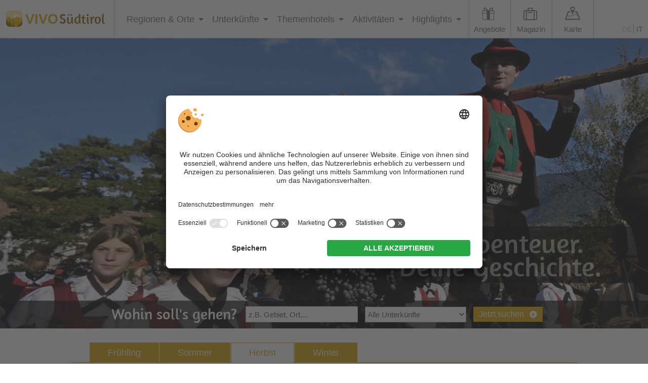

--- FILE ---
content_type: text/html; charset=utf-8
request_url: https://www.vivosuedtirol.com/events/herbst/
body_size: 15373
content:


<!DOCTYPE html PUBLIC "-//W3C//DTD XHTML 1.0 Transitional//EN" "http://www.w3.org/TR/xhtml1/DTD/xhtml1-transitional.dtd">

<html xmlns="http://www.w3.org/1999/xhtml" lang="de" xml:lang="de">

<head>
    
    
        <title>Herbstevents in Südtirol | VIVOSüdtirol</title>
    <meta name="description" content="Besondere Veranstaltungen finden im Herbst statt. Dann bereitet sich Südtirol auf die Wintersaison vor und genießt noch die letzten warmen Tage." />
<meta http-equiv="Content-Language" content="de" />
<meta name="language" content="de" />
<meta name="robots" content="index,follow, max-image-preview:large, max-snippet:-1, max-video-preview:-1" />
<meta name="classification" content="Tourism" />
<meta name="distribution" content="Global" />
<link rel="shortcut icon" type="image/ico" href="/CustomerData/321/Images/logo-suedtirol.png"/>
<link rel="canonical" href="https://www.vivosuedtirol.com/events/herbst/"/>
<link rel="alternate" hreflang="de" href="https://www.vivosuedtirol.com/events/herbst/" />
<link rel="alternate" hreflang="it-it" href="https://www.vivosuedtirol.com/it/eventi/autunno/" />
<link rel="alternate" hreflang="x-default" href="https://www.vivosuedtirol.com/events/herbst/" />
<meta property="og:title" content="Herbstevents in Südtirol | VIVOSüdtirol" />
<meta name="twitter:title" content="Herbstevents in Südtirol | VIVOSüdtirol" />
<meta property="og:description" content="Besondere Veranstaltungen finden im Herbst statt. Dann bereitet sich Südtirol auf die Wintersaison vor und genießt noch die letzten warmen Tage." />
<meta name="twitter:description" content="Besondere Veranstaltungen finden im Herbst statt. Dann bereitet sich Südtirol auf die Wintersaison vor und genießt noch die letzten warmen Tage." />
<meta property="og:locale" content="de_DE" />
<meta property="og:type" content="website" />
<meta property="og:url" content="https://www.vivosuedtirol.com/events/herbst/" />
<meta property="og:site_name" content="vivosuedtirol.com" />
<meta property="og:image" content="https://www.vivosuedtirol.com/CustomerData/321/Files/Images/slider/willkommen.jpg" />

    <meta http-equiv="Content-Type" content="text/html; charset=utf-8" />
    
    

    <link rel="preconnect" href="https://api.usercentrics.eu/">
    <link rel="preconnect" href="https://app.usercentrics.eu/">
    
        <script id="usercentrics-cmp" src="https://app.usercentrics.eu/browser-ui/latest/loader.js" data-settings-id="BcQoIGFyp" data-language="de" async></script>
    
    
    
    
<script class="cmsScript" type="text/javascript">
//<![CDATA[
if(!SiCenter){var SiCenter=function(){};}SiCenter.AppPath='';SiCenter.Language=1;SiCenter.Pid=321;SiCenter.AssetsKey='v=639040750151';SiCenter.EntryId=13201;;SiCenter.CategoryId=0;SiCenter.ExPid=4;SiCenter.mapWsPath='/handlers/';SiCenter.mapDomain='/mpd';//]]>
</script>

    <meta name="viewport" content="width=device-width, initial-scale=1.0, user-scalable=1" />
    <meta name="theme-color" content="#dca70b" />

    <!--SiOrganiseImages-->
    <script defer src="/CustomerData/321/Scripts/siorganiseimages.js?v=639040750151"></script>
    <!--Portal-->
    <script defer src="/Scripts/min/sc-portal-v3-cmp.js?v=639040750151"></script>
    <link href="/Styles/min/sc-portal-v3.css?v=639040750151" rel="stylesheet">
    <!--Site-->
    <link rel="preconnect" href="https://images.simedia.cloud" />
    <link rel="apple-touch-icon" href="/CustomerData/321/Images/apple-touch-icon.png"/>
    <script defer src="/CustomerData/321/Scripts/min/site.js?v=639040750151"></script>
    <link href="/CustomerData/321/Styles/min/site.css?v=639040750151" rel="stylesheet">
    <link media="print" href="/CustomerData/321/Styles/min/print.css?v=639040750151" rel="stylesheet" />
    <!-- Google Tag Manager -->
    <script>(function(w,d,s,l,i){w[l]=w[l]||[];w[l].push({'gtm.start':
    new Date().getTime(),event:'gtm.js'});var f=d.getElementsByTagName(s)[0],
    j=d.createElement(s),dl=l!='dataLayer'?'&l='+l:'';j.async=true;j.src=
    'https://www.googletagmanager.com/gtm.js?id='+i+dl;f.parentNode.insertBefore(j,f);
    })(window,document,'script','dataLayer','GTM-PN9CGXD');</script>
    <!-- End Google Tag Manager -->

   
    <script type="text/plain" data-usercentrics="Pushpanda" data-cfasync="false">
        var _pushpanda = _pushpanda || [];
        _pushpanda.push(['_project', '6d0a66d0-1d25-11eb-8aca-ed0521127b60']);
                _pushpanda.push(['_lang', 'de']);

        (function () {
            var pushPanda = document.createElement('script');
            pushPanda.src = '//cdn.pushpanda.io/sdk/sdk.js';
            pushPanda.type = 'text/javascript';
            pushPanda.async = 'true';
            var push_s = document.getElementsByTagName('script')[0];
            push_s.parentNode.insertBefore(pushPanda, push_s);
        })();
    </script>
        
</head>
<body>
<!-- Google Tag Manager (noscript) -->
<noscript><iframe src=https://www.googletagmanager.com/ns.html?id=GTM-PN9CGXD
height="0" width="0" style="display:none;visibility:hidden"></iframe></noscript>
<!-- End Google Tag Manager (noscript) -->

<div id="globalContainer">
    <form name="aspnetForm" method="post" action="/events/herbst/" id="aspnetForm">
<div>
<input type="hidden" name="__VIEWSTATE" id="__VIEWSTATE" value="/[base64]" />
</div>

<div>

	<input type="hidden" name="__VIEWSTATEGENERATOR" id="__VIEWSTATEGENERATOR" value="EF994177" />
</div>
    <div class="sc-container newsletterInfoMobile" id="ctl00_NLMobile">
<div class="sc-control " id="Content_4407">
<div class="sc-content" id="Content_4407_InnerContent">
<p><a href="javascript:void(0);" id="closeNlMobile">x</a></p>

<p><i aria-hidden="true" class="fa fa-envelope">&nbsp;</i></p>

<p class="t3">Top-Angebote &amp; Reisetipps!</p>

<p class="t4">Jetzt Gratis Newsletter abonnieren</p>

<div class="newsletter-box" style="clear:both"><iframe class="lazyload" data-src="/CustomerData/321/newslettermobile-box.html" style="border: 0px;" width="100%">content</iframe></div>
</div></div>
</div>

    <div class="sc-container header" id="ctl00_HeaderHome">
<div class="sc-control logo " id="Content_2999">
<div class="sc-content" id="Content_2999_InnerContent">
<p><a href="/" title="VIVOSüdtirol"><img alt="VIVOSüdtirol" dynamicimageloading="false" src="/CustomerData/321/Images/logo-suedtirol.png" /><span> <span>VIVO</span>S&uuml;dtirol</span></a></p>

<div class="rMenu"><a href="#resMenu"><i class="fa fa-bars">&nbsp;</i></a></div>
</div></div>
<div class="sc-control menu " id="Content_3018">
<div class="sc-content" id="Content_3018_InnerContent">
<ul class="sc-menu">
	<li class="closeMenuButton"><a href="#">x</a></li>
	<li class="MainMenu"><a href="#" title="Regionen &amp; Orte">Regionen &amp; Orte</a>
	<ul class="link-map">
		<li class="card">
		<div class="card-suedtirol">
		<div class="image">
		<div class="svgWrapper">&nbsp;</div>
		</div>
		<img alt="VIVOSüdtirol" dynamicimageloading="true" height="95"  src="[data-uri]" data-src="/CustomerData/321/Images/italien-suedtirol-outline.png" width="95" /></div>
		</li>
		<li class="col2"><span>Regionen</span>
		<ul>
			<li><a class="fa-map-marker" href="/urlaubsregionen/alta-badia/" id="Alta_Badia_Link" title="Alta Badia">Alta Badia</a></li>
			<li><a class="fa-map-marker" href="/urlaubsregionen/eggental/" id="Eggental_Link" title="Eggental">Eggental</a></li>
			<li><a class="fa-map-marker" href="/urlaubsregionen/eisacktal-wipptal/" id="Eisacktal_Link" title="Eisacktal - Wipptal">Eisacktal</a></li>
			<li><a class="fa-map-marker" href="/urlaubsregionen/gadertal-val-badia/" id="Gadertal_Link" title="Val Badia Gadertal">Val Badia Gadertal</a></li>
			<li><a class="fa-map-marker" href="/urlaubsregionen/gitschberg-jochtal/" id="Gitschberg-Jochtal_Link" title="Gitschberg - Jochtal">Gitschberg - Jochtal</a></li>
			<li><a class="fa-map-marker" href="/urlaubsregionen/groeden/" id="Gröden_Link" title="Gröden">Gr&ouml;den</a></li>
			<li><a class="fa-map-marker" href="/urlaubsregionen/hochpustertal/" id="Hochpustertal_Link" title="Hochpustertal - 3 Zinnen">Hochpustertal - 3 Zinnen</a></li>
			<li><a class="fa-map-marker" data-alsohighlight="Kronplatz Gadertal" href="/urlaubsregionen/kronplatz/" id="Kronplatz_Link" title="Kronplatz">Kronplatz</a></li>
			<li><a class="fa-map-marker" href="/urlaubsregionen/meraner-land/" id="Meranerland_Link" title="Meran und Umgebung">Meran und Umgebung</a></li>
			<li><a class="fa-map-marker" href="/urlaubsregionen/passeiertal/" id="Passeiertal_Link" title="Passeiertal">Passeiertal</a></li>
			<li><a class="fa-map-marker" href="/urlaubsregionen/seiser-alm/" id="Seiser_Alm_Link" title="Seiser Alm">Seiser Alm</a></li>
			<li><a class="fa-map-marker" href="/urlaubsregionen/suedtirols-sueden/" id="Suedtirols-Sueden_Link" title="Südtiroler Weinstraße">S&uuml;dtiroler Weinstra&szlig;e</a></li>
			<li><a class="fa-map-marker" href="/urlaubsregionen/bozen-und-umgebung/" id="Suedtirols-Sueden_Link" title="Bozen und Umgebung">Bozen und Umgebung</a></li>
			<li><a class="fa-map-marker" href="/urlaubsregionen/tauferer-ahrntal/" id="Tauferer_Ahrntal_Link" title="Tauferer Ahrntal">Tauferer Ahrntal</a></li>
			<li><a class="fa-map-marker" href="/urlaubsregionen/ultental-deutschnonsberg/" id="Ultental_Link" title="Ultental">Ultental</a></li>
			<li><a class="fa-map-marker" href="/urlaubsregionen/vinschgau/" id="Vinschgau_Link" title="Vinschgau">Vinschgau</a></li>
		</ul>
		</li>
		<li class="col1"><span>Beliebte Orte</span>
		<ul>
			<li><a href="/urlaubsregionen/meraner-land/meran/" title="Meran">Meran</a></li>
			<li><a href="/urlaubsregionen/hochpustertal/sexten/" title="Sexten">Sexten</a></li>
			<li><a href="/urlaubsregionen/kronplatz/olang/" title="Olang">Olang</a></li>
			<li><a href="/urlaubsregionen/meraner-land/schenna/" title="Schenna">Schenna</a></li>
			<li><a href="/urlaubsregionen/seiser-alm/kastelruth/" title="Kastelruth">Kastelruth</a></li>
			<li><a href="/urlaubsregionen/kronplatz/gsiesertal/" title="Gsies">Gsies</a></li>
			<li><a href="/urlaubsregionen/hochpustertal/toblach/" title="Toblach">Toblach</a></li>
			<li><a href="/urlaubsregionen/groeden/st-ulrich/" title="St. Ulrich">St. Ulrich</a></li>
		</ul>
		</li>
		<li class="col3">
		<ul class="button">
			<li><a href="/urlaubsregionen/" title="Alle Regionen &amp; Orte">Alle Regionen &amp; Orte</a></li>
		</ul>
		</li>
	</ul>
	</li>
	<li class="MainMenu menuaccommodation"><a href="#" title="Unterkünfte">Unterk&uuml;nfte</a>
	<ul>
		<li class="col1"><span>Nach Typ</span>
		<ul>
			<li><a href="/unterkuenfte/hotels/" title="Hotels">Hotels</a></li>
			<li class="submenu"><a href="/unterkuenfte/hotels/3-sterne/" title="3 Sterne Hotels">3 Sterne</a><span> | </span><a href="/unterkuenfte/hotels/4-sterne-hotels/" title="4 Sterne Hotels">4 Sterne</a><span> | </span><a href="/unterkuenfte/hotels/5-sterne-hotels/" title="5 Sterne Hotels">5 Sterne</a></li>
			<li><a href="/unterkuenfte/chalets/" title="Chalets">Chalets</a></li>
			<li><a href="/unterkuenfte/ferienwohnungen-residence/" title="Ferienwohnungen">Ferienwohnungen</a></li>
			<li><a href="/unterkuenfte/aparthotels/" title="Aparthotels">Aparthotels</a></li>
			<li><a href="/unterkuenfte/pensionen/" title="Pensionen">Pensionen</a></li>
			<li><a href="/unterkuenfte/urlaub-bauernhof/" title="Urlaub auf dem Bauernhof">Urlaub auf dem Bauernhof</a></li>
			<li><a href="/camping-campingplaetze/" title="Camping">Camping</a></li>
			<li><a href="/unterkuenfte/privatzimmer-garni/" title="B&amp;B / Garnis / Privatzimmer">B&amp;B / Garnis / Privatzimmer</a></li>
			<li><a href="/unterkuenfte/schutzhuetten/" title="Schutzhütten">Schutzh&uuml;tten</a></li>
			<li><a href="/unterkuenfte/almhuetten/" title="Almhütten">Almh&uuml;tten</a></li>
		</ul>
		</li>
		<li class="col1"><span>Nach Verpflegung</span>
		<ul>
			<li><a href="/unterkuenfte/hotels-mit-halbpension/" title="Hotels mit Halbpension">Hotels mit Halbpension</a></li>
			<li><a href="/unterkuenfte/pensionen-mit-halbpension/" title="Pensionen mit Halbpension">Pensionen mit Halbpension</a></li>
			<li><a href="/unterkuenfte/bauernhof-mit-halbpension/" title="Bauernhof mit Halbpension">Bauernhof mit Halbpension</a></li>
			<li><a href="/unterkuenfte/hotels-mit-vollpension/" title="Hotels mit Vollpension">Hotels mit Vollpension</a></li>
			<li><a href="/unterkuenfte/zimmer-mit-fruehstueck/" title="Zimmer mit Frühstück">Zimmer mit Fr&uuml;hst&uuml;ck</a></li>
			<li><a href="/unterkuenfte/ferienwohnungen-mit-fruehstueck/" title="Ferienwohnung mit Frühstück">Ferienwohnung mit Fr&uuml;hst&uuml;ck</a></li>
			<li><a href="/unterkuenfte/bauernhof-mit-fruehstueck/" title="Bauernhof mit Frühstück">Bauernhof mit Fr&uuml;hst&uuml;ck</a></li>
			<li><a href="/unterkuenfte/pensionen-mit-fruehstueck/" title="Pensionen mit Frühstück">Pensionen mit Fr&uuml;hst&uuml;ck</a></li>
		</ul>
		</li>
		<li class="col2"><span>Nach Region</span>
		<ul>
			<li><a href="/urlaubsregionen/alta-badia/unterkuenfte/" title="Alta Badia">Alta Badia</a></li>
			<li><a href="/urlaubsregionen/eggental/unterkuenfte/" title="Eggental">Eggental</a></li>
			<li><a href="/urlaubsregionen/eisacktal-wipptal/unterkuenfte/" title="Eisacktal - Wipptal">Eisacktal</a></li>
			<li><a href="/unterkuenfte/brixen-und-umgebung/" title="Brixen und Umgebung">Brixen und Umgebung</a></li>
			<li><a href="/unterkuenfte/sterzing-und-umgebung/" title="Sterzing und Umgebung">Sterzing und Umgebung</a></li>
			<li><a href="/unterkuenfte/villnoess-luesen/" title="Villnöss und Lüsen">Villn&ouml;ss und L&uuml;sen</a></li>
			<li><a href="/urlaubsregionen/gadertal-val-badia/unterkuenfte/" title="Val Badia Gadertal">Val Badia Gadertal</a></li>
			<li><a href="/urlaubsregionen/gitschberg-jochtal/unterkuenfte/" title="Gitschberg - Jochtal">Gitschberg - Jochtal</a></li>
			<li><a href="/urlaubsregionen/groeden/unterkuenfte/" title="Gröden">Gr&ouml;den</a></li>
			<li><a href="/urlaubsregionen/hochpustertal/unterkuenfte/" title="Hochpustertal Drei Zinnen">Hochpustertal Drei Zinnen</a></li>
			<li><a href="/urlaubsregionen/kronplatz/unterkuenfte/" title="Kronplatz">Kronplatz</a></li>
			<li><a href="/urlaubsregionen/meraner-land/unterkuenfte/" title="Meran und Umgebung">Meran und Umgebung</a></li>
			<li><a href="/urlaubsregionen/passeiertal/unterkuenfte/" title="Passeiertal">Passeiertal</a></li>
			<li><a href="/urlaubsregionen/seiser-alm/unterkuenfte/" title="Seiser Alm">Seiser Alm</a></li>
			<li><a href="/urlaubsregionen/suedtirols-sueden/unterkuenfte/" title="Südtirols Süden">S&uuml;dtirols S&uuml;den</a></li>
			<li><a href="/unterkuenfte/bozen-und-umgebung/" title="Bozen und Umgebung">Bozen und Umgebung</a></li>
			<li><a href="/unterkuenfte/suedtiroler-weinstrasse/" title="Südtiroler Weinstraße">S&uuml;dtiroler Weinstra&szlig;e</a></li>
			<li><a href="/urlaubsregionen/tauferer-ahrntal/unterkuenfte/" title="Tauferer Ahrntal">Tauferer Ahrntal</a></li>
			<li><a href="/urlaubsregionen/ultental-deutschnonsberg/unterkuenfte/" title="Ultental">Ultental</a></li>
			<li><a href="/urlaubsregionen/vinschgau/unterkuenfte/" title="Vinschgau">Vinschgau</a></li>
		</ul>
		</li>
		<li class="col3">
		<ul class="button">
			<li><a href="/unterkuenfte/" title="Alle Unterkünfte">Alle Unterk&uuml;nfte</a></li>
			<li><a href="/unterkuenfte/top-hotels/" title="Top Hotels Südtirol">Top Hotels S&uuml;dtirol</a></li>
			<li class="offerbutton"><a href="/last-minute-angebote/" title="Last Minute Angebote">Last Minute Angebote</a></li>
			<li class="offerbutton"><a href="/fruehbucher-angebote/" title="Frühbucherrabatte">Fr&uuml;hbucherrabatte</a></li>
			<li class="offerbutton"><a href="/pauschalangebote/" title="Pauschalangebote">Pauschalangebote</a></li>
			<li class="offerbutton"><a href="/day-spa/" title="Day Spa">Day Spa</a></li>
			<li class="offerbutton"><a href="/super-last-minute/" title="Super Last Minute">Super Last Minute</a></li>
		</ul>
		</li>
	</ul>
	</li>
	<li class="MainMenu menuthemes"><a href="#" title="Themenhotels">Themenhotels</a>
	<ul>
		<li class="col2">
		<ul>
			<li><a href="/themenhotels/wellnesshotels/" id="Criteria8" title="Wellnesshotels">Wellnesshotels</a></li>
			<li><a href="/themenhotels/familienhotels/" title="Familienhotels">Familienhotels</a></li>
			<li><a href="/themenhotels/wanderhotels/" id="Criteria12" title="Wanderhotels">Wanderhotels</a></li>
			<li><a href="/themenhotels/skihotels/" id="Criteria13" title="Skihotels">Skihotels</a></li>
			<li><a href="/unterkuenfte/hotels/hotel-mit-pool/" id="Criteria39" title="Hotels mit Pool">Hotels mit Pool</a></li>
			<li><a href="/unterkuenfte/ferienwohnungen-residence/ferienwohnungen-mit-pool/" id="Criteria39" title="Ferienwohnungen mit Pool">Ferienwohnungen mit Pool</a></li>
			<li><a href="/themenhotels/hotel-an-der-piste/" id="Criteria36" title="Hotels an der Piste">Hotels an der Piste</a></li>
			<li><a href="/themenhotels/bikehotels/" id="Criteria20" title="Bikehotels">Bikehotels</a></li>
			<li><a href="/themenhotels/urlaub-mit-hund/" id="Criteria24" title="Urlaub mit Hund">Urlaub mit Hund</a></li>
			<li><a href="/themenhotels/motorradhotels/" id="Criteria15" title="Motorradhotels">Motorradhotels</a></li>
			<li><a href="/themenhotels/golfhotels/" id="Criteria22" title="Golfhotels">Golfhotels</a></li>
			<li><a href="/themenhotels/biohotels/" id="Criteria27" title="Biohotels">Biohotels</a></li>
			<li><a href="/themenhotels/gourmethotels/" id="Criteria29" title="Gourmethotels">Gourmethotels</a></li>
			<li><a href="/themenhotels/romantikurlaub/" id="Criteria30" title="Romantische Hotels">Romantische Hotels</a></li>
			<li><a href="/themenhotels/wintersport-abseits-der-piste/" id="Criteria32" title="Wintersporthotels">Wintersporthotels</a></li>
			<li><a href="/themenhotels/hotels-am-see/" id="Criteria34" title="Hotels am See">Hotels am See</a></li>
			<li><a href="/themenhotels/luxushotels/" id="Criteria25" title="Luxushotels">Luxushotels</a></li>
			<li><a href="/themenhotels/designhotels/" id="Criteria26" title="Designhotels">Designhotels</a></li>
			<li><a href="/themenhotels/erwachsenenhotels-adults-only/" id="Criteria37" title="Erwachsenenhotels">Erwachsenenhotels</a></li>
			<li><a href="/themenhotels/boutique-hotels/" id="Criteria42" title="Boutique Hotels">Boutique Hotels</a></li>
			<li><a href="/themenhotels/kraeuterhotels/" id="Criteria41" title="Kräuterhotels">Kr&auml;uterhotels</a></li>
			<li><a href="/themenhotels/reithotels/" id="Criteria23" title="Reithotels">Reithotels</a></li>
			<li><a href="/themenhotels/panoramahotels/" id="Criteria40" title="Panoramahotels">Panoramahotels</a></li>
			<li><a href="/themenhotels/weinhotels/" id="Criteria28" title="Weinhotels">Weinhotels</a></li>
			<li><a href="/themenhotels/gay-friendly-hotels/" id="Criteria44" title="Gay-friendly Hotels">Gay-friendly Hotels</a></li>
			<li><a href="/camping-campingplaetze/glamping/" id="Criteria49" title="Glamping">Glamping</a></li>
			<li><a href="/themenhotels/neue-hotels/" id="Criteria50" title="Neue Hotels">Neue Hotels</a></li>
			<li><a href="/themenhotels/yoga-hotels/" id="Criteria51" title="Yoga Hotels">Yoga Hotels</a></li>
			<li><a href="/themenhotels/barrierefreie-hotels/" id="Criteria52" title="Barrierefreie Hotels">Barrierefreie Hotels</a></li>
			<li><a href="/themenhotels/workation-in-suedtirol/" id="Criteria53" title="Workation in Südtirol">Workation in S&uuml;dtirol</a></li>
			<li><a href="/themenhotels/hotel-mit-ladestation-elektroauto/" id="charging-stations" title="Hotels mit E-Ladestation">Hotels mit E-Ladestation</a></li>
			<li><a href="/themenhotels/hotels-fuer-singles/" id="Criteria69" title="Hotels für Singles">Hotels f&uuml;r Singles</a></li>
			<li><a href="/themenhotels/e-bike-hotel/" id="e-bike" title="Hotels mit E-Bike-Verleih">Hotels mit E-Bike-Verleih</a></li>
			<li><a href="/themenhotels/detox-urlaub/" id="detox" title="Detox Urlaub">Detox Urlaub</a></li>
		</ul>
		</li>
		<li class="col3">
		<ul class="button">
			<li><a href="/themenhotels/" title="Alle Themenhotels">Alle Themenhotels</a></li>
		</ul>
		</li>
	</ul>
	</li>
	<li class="MainMenu menuactive"><a href="#" title="Aktivitäten">Aktivit&auml;ten</a>
	<ul>
		<li class="col1"><span>Beliebte Aktivit&auml;ten</span>
		<ul>
			<li><a href="/wellness/" title="Wellnessurlaub">Wellnessurlaub</a></li>
			<li><a href="/familie/" title="Familienurlaub">Familienurlaub</a></li>
			<li><a href="/wandern/" title="Wanderurlaub">Wanderurlaub</a></li>
			<li><a href="/skifahren/" title="Skiurlaub">Skiurlaub</a></li>
			<li><a href="/romantik/" title="Romantikurlaub">Romantikurlaub</a></li>
		</ul>

		<ul class="button">
			<li><a href="/dein-abenteuer/" title="Alle Aktivitäten">Alle Aktivit&auml;ten</a></li>
			<li><a href="/fruehling-herbst/" title="Frühling und Herbst">Fr&uuml;hling und Herbst</a></li>
		</ul>
		</li>
		<li class="col1"><span>Im Sommer</span>
		<ul>
			<li><a href="/bergsteigen-klettern/" title="Bergsteigen &amp; Klettern">Bergsteigen &amp; Klettern</a></li>
			<li><a href="/radfahren-mountainbike/" title="Radfahren &amp; Mountainbiken">Radfahren &amp; Mountainbiken</a></li>
			<li><a href="/schwimmen/" title="Schwimmen">Schwimmen</a></li>
			<li><a href="/golf/" title="Golfen">Golfen</a></li>
			<li><a href="/motorrad/" title="Motorradfahren">Motorradfahren</a></li>
			<li><a href="/pferde-reiten/" title="Reiten">Reiten</a></li>
		</ul>
		</li>
		<li class="col1"><span>Im Winter</span>
		<ul>
			<li><a href="/langlaufen/" title="Langlaufen">Langlaufen</a></li>
			<li><a href="/winterwandern-schneeschuhwandern/" title="Schneeschuh- &amp; Winterwandern">Schneeschuh- &amp; Winterwandern</a></li>
			<li><a href="/skitouren/" title="Skitouren">Skitouren</a></li>
			<li><a href="/rodeln/" title="Rodeln">Rodeln</a></li>
			<li><a href="/eislaufen/" title="Eislaufen">Eislaufen</a></li>
		</ul>
		</li>
		<li class="col1"><span>Reisef&uuml;hrer</span>
		<ul>
			<li><a href="/wochenende-in-suedtirol/" title="Wochenende">Wochenende</a></li>
			<li><a href="/reisemagazin/rundreise-durch-suedtirol/" title="Rundreise durch Südtirol">Rundreise durch S&uuml;dtirol</a></li>
			<li><a href="/kurzurlaub-in-suedtirol/" title="Kurzurlaub in Südtirol">Kurzurlaub in S&uuml;dtirol</a></li>
			<li><a href="/5-tage-in-suedtirol/" title="5 Tage in Südtirol">5 Tage in S&uuml;dtirol</a></li>
			<li><a href="/3-tage-in-suedtirol/" title="3 Tage in Südtirol">3 Tage in S&uuml;dtirol</a></li>
			<li><a href="/wandern-mit-kinderwagen/" title="Wandern mit Kinderwagen">Wandern mit Kinderwagen</a></li>
			<li><a href="/reisemagazin/rundreise-winter-durch-suedtirol/" title="Winter-Rundreise">Winter-Rundreise</a></li>
			<li><a href="/wellnesswochenende-in-suedtirol/" title="Wellnesswochenende">Wellnesswochenende</a></li>
			<li><a href="/suedtirol-bei-regen/" title="Bei Regen">Bei Regen</a></li>
			<li><a href="/suedtirol-bei-regen-mit-kindern/" title="Bei Regen – mit Kindern">Bei Regen &ndash; mit Kindern</a></li>
			<li><a href="/osterurlaub-in-suedtirol/" title="Osterurlaub in Südtirol">Osterurlaub in S&uuml;dtirol</a></li>
		</ul>
		</li>
		<li class="col1"><span>Tipps pro Monat</span>
		<ul>
			<li><a href="/nach-monat/august/" title="August">August</a></li>

		</ul>
		</li>		
	</ul>
	</li>
	<li class="MainMenu"><a href="#" title="Highlights">Highlights</a>
	<ul>
		<li class="col1"><span>Natur</span>
		<ul>
			<li><a href="/seen/" title="Seen">Seen</a></li>
			<li><a href="/naturparks/" title="Naturparks">Naturparks</a></li>
			<li><a href="/naturschaetze/" title="Naturschätze">Natursch&auml;tze</a></li>
			<li><a href="/berge-gipfel/" title="Berge &amp; Gipfel">Berge &amp; Gipfel</a></li>
			<li><a href="/almen/" title="Almen">Almen</a></li>
			<li><a href="/flora-pflanzenwelt/" title="Flora">Flora</a></li>
			<li><a href="/fauna-tierwelt/" title="Fauna">Fauna</a></li>
		</ul>
		</li>
		<li class="col1"><span>Kultur</span>
		<ul>
			<li><a href="/burgen-schloesser/" title="Burgen &amp; Schlösser">Burgen &amp; Schl&ouml;sser</a></li>
			<li><a href="/museen/" title="Museen &amp; Ausstellungen">Museen &amp; Ausstellungen</a></li>
			<li><a href="/kulturschaetze/" title="Kulturschätze">Kultursch&auml;tze</a></li>
			<li><a href="/kirchen-kapellen/" title="Kirchen &amp; Kapellen">Kirchen &amp; Kapellen</a></li>
			<li><a href="/brauchtum/" title="Brauchtum &amp; Tradition">Brauchtum &amp; Tradition</a></li>
			<li><a href="/weihnachtsmaerkte/" title="Weihnachtsmärkte">Weihnachtsm&auml;rkte</a></li>
		</ul>
		</li>
		<li class="col1"><span>Genuss</span>
		<ul>
			<li><a href="/essen-trinken/" title="Essen &amp; Trinken">Essen &amp; Trinken</a></li>
			<li><a href="/wein/" title="Südtiroler Wein">S&uuml;dtiroler Wein</a></li>
			<li><a href="/toerggelen/" title="Törggelen">T&ouml;rggelen</a></li>
		</ul>
		</li>
		<li class="col3">
		<ul class="button">
			<li><a href="/unsere-schaetze/" title="Alle Sehenswürdigkeiten">Alle Sehensw&uuml;rdigkeiten</a></li>
			<li><a href="/events/sommer/" title="Sommerevents">Sommerevents</a></li>
			<li><a href="/events/herbst/" title="Herbstevents">Herbstevents</a></li>
			<li><a href="/events/winter/" title="Winterevents">Winterevents</a></li>
			<li><a href="/events/fruehling/" title="Frühlingsevents">Fr&uuml;hlingsevents</a></li>
		</ul>
		</li>
	</ul>
	</li>
	<li class="offers"><a class="addIcon" href="/pauschalangebote/" title="Angebote">Angebote</a>
	<ul>
		<li><a href="/last-minute-angebote/" title="Last Minute Angebote">Last Minute Angebote</a></li>
		<li><a href="/fruehbucher-angebote/" title="Frühbucherrabatte">Fr&uuml;hbucherrabatte</a></li>
		<li><a href="/pauschalangebote/" title="Pauschalangebote">Pauschalangebote</a></li>
		<li><a href="/day-spa/" title="Day Spa">Day Spa</a></li>
		<li><a href="/super-last-minute/" title="Super Last Minute">Super Last Minute</a></li>
	</ul>
	</li>
	<li class="magazine"><a class="addIcon" href="/reisemagazin/" title="Reisemagazin">Magazin</a></li>
	<li class="magazinemobile"><a href="/reisemagazin/" title="Reisemagazin">Reisemagazin</a></li>
	<li class="map"><a class="addIcon" href="/karte-anreise/" title="Karte">Karte</a></li>
	<li><span class="button-menu"><a href="/unterkuenfte/hotels/" title="zu allen Hotels in Südtirol">Hotels in S&uuml;dtirol</a></span> <span class="button-menu"><a href="/unterkuenfte/ferienwohnungen-residence/" title="zu allen Ferienwohnungen Südtirol">Ferienwohnungen in S&uuml;dtirol</a></span></li>
</ul>
</div></div>
<div class="sc-control  sc-language-selector " id="LanguageSelector_3045">
<div class="sc-content" id="LanguageSelector_3045_InnerContent">
<a title="Deutsch" href="https://www.vivosuedtirol.com/events/herbst/" class="sc-active">DE</a><a title="Italiano" href="https://www.vivosuedtirol.com/it/eventi/autunno/">IT</a></div></div>
<div class="sc-control slider " id="Content_3000">
<div class="sc-content" id="Content_3000_InnerContent">
<p><img alt="Herbstevents" dynamicimageloading="true" style="width: 1800px; height: 650px;"       src="[data-uri]" data-src="/CustomerData/321/Files/Images/slider/herbstevents.jpg" /></p>

<div class="slogan">Dein Abenteuer.<br />
Deine Geschichte.</div>
</div></div>
<div class="sc-control cta " id="Content_6905">
<div class="sc-content" id="Content_6905_InnerContent">
<div class="button-wrapper animation"><a href="/newsletter/" title="Newsletter"><i aria-hidden="true" class="fa fa-envelope">&nbsp;</i>Newsletter</a></div>

<div class="button-wrapper"><a href="/unterkuenfte/" title="Unterkünfte"><i aria-hidden="true" class="fa fa-home">&nbsp;</i>Unterk&uuml;nfte</a></div>
</div></div>
<div class="sc-control accommodation-search " id="Content_3001">
<div class="sc-content" id="Content_3001_InnerContent">
<div class="search-form">
<div class="search-title">Wohin soll&#39;s gehen?</div>

<span id="ctl00_temp_Content_3001_0"><div class="sc-gs"><div class="sc-gs-default"><div class="sc-gs-search"><span>Deine Suchanfrage</span><input id="global-search" type="text" class="sc-gs-input" value="z.B. Gebiet, Ort,..." data-default="z.B. Gebiet, Ort,..." data-texts="Regionen|Orte|Von Interesse|Unterkünfte" data-max="10" /></div><div class='sc-gs-cat'><select id='gs-category'><option id='category_0' value='0' selected>Alle Unterkünfte</option><option id='category_1' value='1' >Hotel</option><option id='category_14' value='14' >Chalet</option><option id='category_52' value='52' >Lodge</option><option id='category_2' value='2' >Ferienwohnung</option><option id='category_89' value='89' > Aparthotel</option><option id='category_6' value='6' >Urlaub auf dem Bauernhof</option><option id='category_3' value='3' >Garni / Privatzimmer / B&B</option><option id='category_10' value='10' >Pension</option><option id='category_8' value='8' >Campingplatz</option><option id='category_11' value='11' >Schutzhütte</option><option id='category_16' value='16' >Almhütte</option><option id='category_122' value='122' >Ferienhaus</option><option id='category_123' value='123' >Villa</option></select></div><button data-action="/unterkuenfte/" class="sc-gs-button">Jetzt suchen</button></div><div class="sc-gs-readonly"><div class="sc-gs-header">Deine Suchanfrage</div><div class="sc-gs-change"><a href="javascript:void(0);" title="Auswahl ändern">Auswahl ändern</a></div></div></div></span>
</div>
</div></div>
</div>

    <div id="ctl00_SiCenter_Layout" class="sc-layout  city">
	
        <div class="content-container">
            <div class="sc-container tabs" id="ctl00_Tabs">
<div class="sc-control " id="Content_2373">
<div class="sc-content" id="Content_2373_InnerContent">
<ul>
    <li><a href="/events/fruehling/" title="Frühling">Fr&uuml;hling</a></li>
	<li><a href="/events/sommer/" title="Sommer">Sommer</a></li>
	<li><a class="sc-active" href="/events/herbst/" title="Herbst">Herbst</a></li>
	<li><a href="/events/winter/" title="Winter">Winter</a></li>
</ul>
</div></div>
</div>

            <div class="sc-container breadCrumb" id="ctl00_BreadCrumb">
<div class="sc-control " id="Breadcrumb_2499">
<div class="sc-breadcrumb" id="Breadcrumb_2499_InnerContent" itemscope itemtype="https://schema.org/BreadcrumbList">
<span class="sc-breadcrumb-description">Du bist hier: </span><span class="sc-breadcrumb-item" itemprop="itemListElement" itemscope itemtype="https://schema.org/ListItem"><a href="/" itemprop="item"><span itemprop="name">Urlaub in Südtirol</span></a><span class="sc-breadcrumb-delimiter">\</span><meta itemprop="position" content="1" /></span><span class="sc-breadcrumb-item" itemprop="itemListElement" itemscope itemtype="https://schema.org/ListItem" ><span itemprop="name">Herbstevents</span><meta itemprop="position" content="2" /></span></div></div>
</div>

        
            <div class="content">
                <div class="sc-masterContainer" id="ctl00_MasterContainer">
<div class="sc-control " id="Entry_13201">
<div class="sc-header">
<h1>Herbstevents in Südtirol</h1></div><div class="sc-content" id="Entry_13201_InnerContent">
<div class="box-left">
<p class="title">s&#39;Terner Schmelzpfandl</p>
<span class="event-date">Wann: </span>

<div class="event-date">April bis Oktober</div>

<a href="/events/terner-schmelzpfandl/" title="s'Terner Schmelzpfandl"><img alt="s'Terner Schmelzpfandl" dynamicimageloading="true" src="[data-uri]" data-src="/CustomerData/321/Files/Images/sport-freizeit/sport/sommer/events/terner-schmelzpfandl/terner-schmelzpfandl.jpg" style="margin-top: 10px;" /></a>

<p>Sonnendorf, Kornkammer &ndash; Terenten ist gleich unter mehreren Namen ein Begriff. Dazu tr&auml;gt auch das Terner Schmelpfandl bei ...</p>

<p><a class="more" href="/events/terner-schmelzpfandl/" title="s'Terner Schmelzpfandl">mehr</a></p>
</div>

<div class="box-right">
<p class="title">Kalterer Weintage</p>
<span class="event-date">Wann: </span>

<div class="event-date">03.09. - 04.09.2026</div>

<a href="/events/kalterer-weintage/" title="Kalterer Weintage"><img alt="Kalterer Weintage" dynamicimageloading="true" src="[data-uri]" data-src="/CustomerData/321/Files/Images/sport-freizeit/sport/sommer/events/kalterer-weintage/kalterer-weintage.jpg" style="margin-top: 10px;" /></a>

<p>Bei mehr als 150 Weinen die w&auml;hrend der Kalterer Weintage verkostet werden k&ouml;nnen, gibt es f&uuml;r Weinliebhaber jede Menge zu tun ...</p>

<p><a class="more" href="/events/kalterer-weintage/" title="Kalterer Weintage">mehr</a></p>
</div>

<div class="box-left">
<p class="title">Sarner Kirchtag</p>
<span class="event-date">Wann: </span>

<div class="event-date">06.09. - 08.09.2025</div>

<a href="/events/sarner-kirchtag/" title="Sarner Kirchtag"><img alt="Sarner Kirchtag" dynamicimageloading="true" src="[data-uri]" data-src="/CustomerData/321/Files/Images/sport-freizeit/sport/sommer/events/sarner-kirchtag/sarner-kirchtag.jpg" style="margin-top: 10px;" /></a>

<p>Es ist ein Feiertag im Sarntal, der Sarner Kirchtag, der immer auf das erste Wochenende im September f&auml;llt. Feststimmung drei Tage lang ...</p>

<p><a class="more" href="/events/sarner-kirchtag/" title="Sarner Kirchtag">mehr</a></p>
</div>

<div class="box-right">
<p class="title">S&uuml;dtirol Drei Zinnen Alpine Run</p>
<span class="event-date">Wann: </span>

<div class="event-date">12.09.2026</div>

<a href="/events/suedtirol-drei-zinnen-alpine-run/" title="Südtirol Drei Zinnen Alpine Run"><img alt="Südtirol Drei Zinnen Alpine Run" dynamicimageloading="true" src="[data-uri]" data-src="/CustomerData/321/Files/Images/sport-freizeit/sport/sommer/events/suedtirol-drei-zinnen-alpine-run/suedtirol-drei-zinnen-alpine-run.jpg" style="margin-top: 10px;" /></a>

<p>Der S&uuml;dtirol Drei Zinnen Alpine Run ist als einer der sch&ouml;nsten Bergl&auml;ufe Europas bekannt. Kein Wunder auch bei diesem Zieleinlauf ...</p>

<p><a class="more" href="/events/suedtirol-drei-zinnen-alpine-run/" title="Südtirol Drei Zinnen Alpine Run">mehr</a></p>
</div>



<div class="box-left">
<p class="title">Gro&szlig;er Preis von Meran</p>
<span class="event-date">Wann: </span>

<div class="event-date">26.09. - 27.09.2026</div>

<a href="/events/grosser-preis-meran/" title="Großer Preis Meran"><img alt="Großer Preis von Meran" dynamicimageloading="true" src="[data-uri]" data-src="/CustomerData/321/Files/Images/sport-freizeit/sport/sommer/events/grosser-preis-meran/grosser-preis-meran.jpg" style="margin-top: 10px;" /></a>

<p>Es ist allj&auml;hrlich das letzte Rennen der Saison am Maiser Pferderennplatz und begeistert bereits seit dem Jahre 1935 ...</p>

<p><a class="more" href="/events/grosser-preis-meran/" title="Großer Preis von Meran">mehr</a></p>
</div>


<div class="box-right">
<p class="title">S&uuml;dtiroler Speckfest</p>
<span class="event-date">Wann: </span>

<div class="event-date">26.09. - 27.09.2026</div>

<a href="/events/suedtiroler-speckfest/" title="Südtiroler Speckfest"><img alt="Südtiroler Speckfest" dynamicimageloading="true" src="[data-uri]" data-src="/CustomerData/321/Files/Images/sport-freizeit/sport/sommer/events/speckfest/speckfest.jpg" style="margin-top: 10px;" /></a>

<p>Ein Genussevent in einer einmaligen Naturkulisse, welches Freunde und Genie&szlig;er, auf keinen Fall verpassen sollten ...</p>

<p><a class="more" href="/events/suedtiroler-speckfest/" title="Südtiroler Speckfest">mehr</a></p>
</div>


<p>&nbsp;</p>

<div class="content-accommodationlist de-list">
<h2>Eine Auswahl der sch&ouml;nsten Unterk&uuml;nfte in S&uuml;dtirol</h2>

<span id="ctl00_temp_Entry_13201_0"> 
                <div class='list-more' data-id="55" data-ltype="1" data-cname="Alpenwellnesshotel St. Veit" data-companyid="55" data-linktypeid="1">
                    <a target="_blank" href="/go/88761azeea1aala0" rel="sponsored" class="sc-al-img"><img src="data:image/svg+xml;charset=utf8,%3Csvg%20width='376'%20height='251'%20xmlns='http://www.w3.org/2000/svg'%3E%3C/svg%3E" class="lazyload" data-src='https://images.simedia.cloud/eassistant/thumbs/376x251/46_50bdd31485d049b8ac6c9fb7ab791ebd.jpg' alt='Alpenwellnesshotel St. Veit (Sexten / St. Veit) im Winter'/></a>
                    <div class="list-content"><a class="title" target="_blank" href="/go/88761azeea1aala0" rel="sponsored">
                    <span class='sc-al-stars sc-al-stars-4'></span><span class='sc-al-companyName'>Alpenwellnesshotel St. Veit</span>
                    </a>
                    <div class="sc-al-cincode centered"><span tabindex="0" onclick="event.preventDefault(); event.stopPropagation()">CIN +</span><div>CIN: Apartment 3 Zinnen IT021077B4U5LRRQYX<br>CIN: Residence IT021092B4FS5BHKOI<br>CIN: Hotel St. Veit IT021092A14AIIW6RB<br>CIN: Dependance IT021092B4IBBBQQ7V<br></div></div>
                    <a href='/urlaubsregionen/hochpustertal/sexten/' title='Sexten'>Sexten</a> / St. Veit</div>
                    <a class="more" target="_blank" href="/go/88761azeea1aala0" rel="sponsored">zur Website</a>                        
                </div>
             
                <div class='list-more' data-id="50" data-ltype="1" data-cname="Wanderhotel Jaufentalerhof" data-companyid="50" data-linktypeid="1">
                    <a target="_blank" href="/go/o1zzz8aze0a1aata0" rel="sponsored" class="sc-al-img"><img src="data:image/svg+xml;charset=utf8,%3Csvg%20width='376'%20height='251'%20xmlns='http://www.w3.org/2000/svg'%3E%3C/svg%3E" class="lazyload" data-src='https://images.simedia.cloud/eassistant/thumbs/376x251/42_24c80dc88df64212b4204ed1af1e119c.jpg' alt='Wanderhotel Jaufentalerhof (Ratschings) im Winter'/></a>
                    <div class="list-content"><a class="title" target="_blank" href="/go/o1zzz8aze0a1aata0" rel="sponsored">
                    <span class='sc-al-stars sc-al-stars-4'></span><span class='sc-al-companyName'>Wanderhotel Jaufentalerhof</span>
                    </a>
                    <div class="sc-al-cincode centered"><span tabindex="0" onclick="event.preventDefault(); event.stopPropagation()">CIN +</span><div>CIN:  IT021070A1XLS4WF23</div></div>
                    <a href='/urlaubsregionen/eisacktal-wipptal/ratschings/' title='Ratschings'>Ratschings</a></div>
                    <a class="more" target="_blank" href="/go/o1zzz8aze0a1aata0" rel="sponsored">zur Website</a>                        
                </div>
             
                <div class='list-more' data-id="33" data-ltype="1" data-cname="Boutique & Gourmet Hotel Orso Grigio - Grauer Bär" data-companyid="33" data-linktypeid="1">
                    <a target="_blank" href="/go/ueee8az33a1aala0" rel="sponsored" class="sc-al-img"><img src="data:image/svg+xml;charset=utf8,%3Csvg%20width='376'%20height='251'%20xmlns='http://www.w3.org/2000/svg'%3E%3C/svg%3E" class="lazyload" data-src='https://images.simedia.cloud/eassistant/thumbs/376x251/28_a8afbc8da875449489f2f4b0150bcc58.jpg' alt='Boutique & Gourmet Hotel Orso Grigio - Grauer Bär (Innichen) im Winter'/></a>
                    <div class="list-content"><a class="title" target="_blank" href="/go/ueee8az33a1aala0" rel="sponsored">
                    <span class='sc-al-stars sc-al-stars-4'></span><span class='sc-al-companyName'>Boutique & Gourmet Hotel Orso Grigio - Grauer Bär</span>
                    </a>
                    <div class="sc-al-cincode centered"><span tabindex="0" onclick="event.preventDefault(); event.stopPropagation()">CIN +</span><div>CIN:   IT021077A1RWBQQEP5</div></div>
                    <a href='/urlaubsregionen/hochpustertal/innichen/' title='Innichen'>Innichen</a></div>
                    <a class="more" target="_blank" href="/go/ueee8az33a1aala0" rel="sponsored">zur Website</a>                        
                </div>
            </span>

<p>&nbsp;</p>

<p class="subtitle"><a href="/unterkuenfte/hotels/" title="Hotels in Südtirol"><span>Hotels in S&uuml;dtirol</span></a></p>

<p class="subtitle"><a href="/unterkuenfte/ferienwohnungen-residence/" title="Ferienwohnungen in Südtirol"><span>Ferienwohnungen in S&uuml;dtirol</span></a></p>
</div>



<div class="box-left">
<p class="title">Das V&ouml;lser Kuchlkastl</p>
<span class="event-date">Wann: </span>

<div class="event-date">01.10. - 31.10.2025</div>

<a href="/events/voelser-kuchlkastl/" title="Völser Kuchlkastl"><img alt="Völser Kuchlkastl" dynamicimageloading="true" src="[data-uri]" data-src="/CustomerData/321/Files/Images/sport-freizeit/sport/sommer/events/voelser-kuchlkastl/voelser-kuchlkastl.jpg" style="margin-top: 10px;" /></a>

<p>Ein echter Tipp f&uuml;r Feinschmecker und Liebhaber der bodenst&auml;ndigen K&uuml;che: das V&ouml;lser Kuchlkastl in der Ferienregion Seiser Alm &ndash; Schlern ...</p>

<p><a class="more" href="/events/voelser-kuchlkastl/" title="Völser Kuchlkastl">mehr</a></p>
</div>

<div class="box-right">
<p class="title">Kastelruther Spatzenfest</p>
<span class="event-date">Wann: </span>

<div class="event-date">09.10. - 11.10.2026</div>

<a href="/events/kastelruther-spatzen-fest/" title="Kastelruther Spatzenfest"><img alt="Kastelruther Spatzenfest" dynamicimageloading="true" src="[data-uri]" data-src="/CustomerData/321/Files/Images/sport-freizeit/sport/sommer/events/kastelruther-spatzen-fest/kastelruther-spatzen-fest.jpg" style="margin-top: 10px;" /></a>

<p>Wenn in Kastelruth drei Tage lang gefeiert wird, dann ist es Oktober und die Spatzen geben ihr ber&uuml;hmtes Spatzenfest ...</p>

<p><a class="more" href="/events/kastelruther-spatzen-fest/" title="Kastelruther Spatzenfest">mehr</a></p>
</div>

<div class="box-left">
<p class="title">Traubenfest in Meran</p>
<span class="event-date">Wann: </span>

<div class="event-date">16.10. - 18.10.2026</div>

<a href="/events/traubenfest-meran/" title="Traubenfest in Meran"><img alt="Traubenfest in Meran" dynamicimageloading="true" src="[data-uri]" data-src="/CustomerData/321/Files/Images/sport-freizeit/sport/sommer/events/traubenfest-meran/meraner-traubenfest.jpg" style="margin-top: 10px;" /></a>

<p>Seit dem fernen Jahre 1886 findet das Meraner Traubenfest statt. Traditionsgem&auml;&szlig; allj&auml;hrlich am dritten Wochenende im Monat Oktober ...</p>

<p><a class="more" href="/events/traubenfest-meran/" title="Traubenfest in Meran">mehr</a></p>
</div>

<div class="box-right">
<p class="title">Erntedank Girlan</p>
<span class="event-date">Wann: </span>

<div class="event-date">11.10.2025</div>

<a href="/events/erntedank-girlan/" title="Erntedank Girlan"><img alt="Erntedank Girlan" dynamicimageloading="true" src="[data-uri]" data-src="/CustomerData/321/Files/Images/sport-freizeit/sport/sommer/events/erntedank-girlan/erntedank-girlan.jpg" style="margin-top: 10px;" /></a>

<p>Sind im Oktober die letzten Weintrauben abgeschnitten, dann ist es Zeit f&uuml;r das Erntedankfest in Girlan ...</p>

<p><a class="more" href="/events/erntedank-girlan/" title="Erntedank Girlan">mehr</a></p>
</div>

<div class="box-left">
<p class="title">Stegener Markt</p>
<span class="event-date">Wann: </span>

<div class="event-date">26.10. - 28.10.2026</div>

<a href="/events/stegener-markt/" title="Stegener Markt"><img alt="Stegener Markt" dynamicimageloading="true" src="[data-uri]" data-src="/CustomerData/321/Files/Images/sport-freizeit/sport/sommer/events/stegener-markt/lebensmittel.jpg" style="margin-top: 10px;" /></a>

<p>Das ganze Pustertal ist auf den Beinen wenn Ende Oktober der Stegener Markt, der gr&ouml;&szlig;te Markt Tirols, seine Tore &ouml;ffnet ...</p>

<p><a class="more" href="/events/stegener-markt/" title="Stegener Markt">mehr</a></p>
</div>

<div class="box-right">
<p class="title">Weinsafari</p>
<span class="event-date">Wann: </span>

<div class="event-date">Ganzj&auml;hrig</div>

<a href="/events/weinsafari/" title="Weinsafari"><img alt="Weinsafari" dynamicimageloading="true" src="[data-uri]" data-src="/CustomerData/321/Files/Images/sport-freizeit/sport/sommer/events/weinsafari/weinsafari.jpg" style="margin-top: 10px;" /></a>

<p>Weinliebhaber sollten sich diese Veranstaltung entlang der S&uuml;dtiroler Weinstra&szlig;e nicht entgehen lassen. Sie findet das ganze Jahr &uuml;ber statt ...</p>

<p><a class="more" href="/events/weinsafari/" title="Weinsafari">mehr</a></p>
</div>
</div></div>
</div>

                <div class="sc-container sidebar" id="ctl00_Right">
<div class="sc-control " id="Content_2371">
<div class="sc-content" id="Content_2371_InnerContent">
<div class="boxTitle">Hotels, Ferienwohnungen, Unterk&uuml;nfte in S&uuml;dtirol</div>

<div id="TopCompanyList">
<span id="ctl00_temp_Content_2371_0"> 
                <div class='sc-al-ti' data-ltype="5" data-cname="Alpenhof Lodge Apartment" data-companyid="788" data-linktypeid="5">
                    <a target="_blank" href="/go/o1z1z0az788a1aaka0" rel="sponsored" class="sc-al-img"><img width="222" height="148" src="data:image/svg+xml;charset=utf8,%3Csvg%20width='222'%20height='148'%20xmlns='http://www.w3.org/2000/svg'%3E%3C/svg%3E" class="lazyload" data-src='https://images.simedia.cloud/eassistant/thumbs/222x148/424_32a9a62024f6410bb936297dcedd024a.jpg' alt='Alpenhof Lodge Apartment (St. Martin in Passeier / Saltaus) im Winter'/></a>
                    <a target="_blank" href="/go/o1z1z0az788a1aaka0" rel="sponsored">
                    <span class="company-container"><span class='sc-al-companyName'>Alpenhof Lodge Apartment</span>
                    <span class='sc-al-stars sc-al-stars-3s'></span></span>
                    <div class="sc-al-cincode"><span tabindex="0" onclick="event.preventDefault(); event.stopPropagation()">CIN +</span><div>CIN:  IT021083A1KF7F66SJ</div></div>
                    <span class='sc-al-slogan'>St. Martin in Passeier / Saltaus</span>
                    <span class="button-hotel fa-play" title="zur Website"></span>
                    </a>                        
                </div>
             
                <div class='sc-al-ti' data-ltype="5" data-cname="Im Tiefenbrunn - Gardensuites & Breakfast" data-companyid="654" data-linktypeid="5">
                    <a target="_blank" href="/go/o11u86az6eza1aaka0" rel="sponsored" class="sc-al-img"><img width="222" height="148" src="data:image/svg+xml;charset=utf8,%3Csvg%20width='222'%20height='148'%20xmlns='http://www.w3.org/2000/svg'%3E%3C/svg%3E" class="lazyload" data-src='https://images.simedia.cloud/eassistant/thumbs/222x148/357_654f88b16db645c0ad1eae25f8ff7442.jpg' alt='Im Tiefenbrunn - Gardensuites & Breakfast (Lana) im Winter'/></a>
                    <a target="_blank" href="/go/o11u86az6eza1aaka0" rel="sponsored">
                    <span class="company-container"><span class='sc-al-companyName'>Im Tiefenbrunn - Gardensuites & Breakfast</span>
                    <span class='sc-al-stars sc-al-stars-4'></span></span>
                    <div class="sc-al-cincode"><span tabindex="0" onclick="event.preventDefault(); event.stopPropagation()">CIN +</span><div>CIN:  IT021041A13XFXM5JR</div></div>
                    <span class='sc-al-slogan'>Lana</span>
                    <span class="button-hotel fa-play" title="zur Website"></span>
                    </a>                        
                </div>
             
                <div class='sc-al-ti' data-ltype="5" data-cname="Zin Senfter Residence" data-companyid="1456" data-linktypeid="5">
                    <a target="_blank" href="/go/1u7637az1ze6a1aaka0" rel="sponsored" class="sc-al-img"><img width="222" height="148" src="data:image/svg+xml;charset=utf8,%3Csvg%20width='222'%20height='148'%20xmlns='http://www.w3.org/2000/svg'%3E%3C/svg%3E" class="lazyload" data-src='https://images.simedia.cloud/eassistant/thumbs/222x148/785_50fa236e57e64eeabd73f48db876c7d4.jpg' alt='Zin Senfter Residence (Innichen) im Winter'/></a>
                    <a target="_blank" href="/go/1u7637az1ze6a1aaka0" rel="sponsored">
                    <span class="company-container"><span class='sc-al-companyName'>Zin Senfter Residence</span>
                    <span class='sc-al-stars sc-al-stars-4'></span></span>
                    <div class="sc-al-cincode"><span tabindex="0" onclick="event.preventDefault(); event.stopPropagation()">CIN +</span><div>CIN:  IT021077B4KUAZ82OR</div></div>
                    <span class='sc-al-slogan'>Innichen</span>
                    <span class="button-hotel fa-play" title="zur Website"></span>
                    </a>                        
                </div>
             
                <div class='sc-al-ti' data-ltype="5" data-cname="das stachelburg" data-companyid="2416" data-linktypeid="5">
                    <a target="_blank" href="/go/o1oeoeazoz16a1aaka0" rel="sponsored" class="sc-al-img"><img width="222" height="148" src="data:image/svg+xml;charset=utf8,%3Csvg%20width='222'%20height='148'%20xmlns='http://www.w3.org/2000/svg'%3E%3C/svg%3E" class="lazyload" data-src='https://images.simedia.cloud/eassistant/thumbs/222x148/2336_4716eb8b9875447d8b243ea5b5df71eb.jpg' alt='das stachelburg (Partschins) im Winter'/></a>
                    <a target="_blank" href="/go/o1oeoeazoz16a1aaka0" rel="sponsored">
                    <span class="company-container"><span class='sc-al-companyName'>das stachelburg</span>
                    <span class='sc-al-stars sc-al-stars-4'></span></span>
                    <div class="sc-al-cincode"><span tabindex="0" onclick="event.preventDefault(); event.stopPropagation()">CIN +</span><div>CIN:  IT021062A1H6TDHDAA</div></div>
                    <span class='sc-al-slogan'>Partschins</span>
                    <span class="button-hotel fa-play" title="zur Website"></span>
                    </a>                        
                </div>
             
                <div class='sc-al-ti' data-ltype="5" data-cname="Laurin’s Legendary Dolomites Experience" data-companyid="147" data-linktypeid="5">
                    <a target="_blank" href="/go/1uzu18az1z7a1aala0" rel="sponsored" class="sc-al-img"><img width="222" height="148" src="data:image/svg+xml;charset=utf8,%3Csvg%20width='222'%20height='148'%20xmlns='http://www.w3.org/2000/svg'%3E%3C/svg%3E" class="lazyload" data-src='https://images.simedia.cloud/eassistant/thumbs/222x148/115_702e26930f0247ea882f1676fc06c050.jpg' alt='Laurin’s Legendary Dolomites Experience (Toblach) im Winter'/></a>
                    <a target="_blank" href="/go/1uzu18az1z7a1aala0" rel="sponsored">
                    <span class="company-container"><span class='sc-al-companyName'>Laurin’s Legendary Dolomites Experience</span>
                    <span class='sc-al-stars sc-al-stars-4'></span></span>
                    <div class="sc-al-cincode"><span tabindex="0" onclick="event.preventDefault(); event.stopPropagation()">CIN +</span><div>CIN:  IT021028A1QCYZHB75</div></div>
                    <span class='sc-al-slogan'>Toblach</span>
                    <span class="button-hotel fa-play" title="zur Website"></span>
                    </a>                        
                </div>
             
                <div class='sc-al-ti' data-ltype="5" data-cname="Boutique- & Wanderhotel Stefaner" data-companyid="186" data-linktypeid="5">
                    <a target="_blank" href="/go/1uuuuoaz186a1aata0" rel="sponsored" class="sc-al-img"><img width="222" height="148" src="data:image/svg+xml;charset=utf8,%3Csvg%20width='222'%20height='148'%20xmlns='http://www.w3.org/2000/svg'%3E%3C/svg%3E" class="lazyload" data-src='https://images.simedia.cloud/eassistant/thumbs/222x148/141_5afd4d427cda411983544acac0350e65.jpg' alt='Boutique- & Wanderhotel Stefaner (Tiers / St. Zyprian) im Winter'/></a>
                    <a target="_blank" href="/go/1uuuuoaz186a1aata0" rel="sponsored">
                    <span class="company-container"><span class='sc-al-companyName'>Boutique- & Wanderhotel Stefaner</span>
                    <span class='sc-al-stars sc-al-stars-3s'></span></span>
                    <div class="sc-al-cincode"><span tabindex="0" onclick="event.preventDefault(); event.stopPropagation()">CIN +</span><div>CIN:  IT021100A1TVB56YZP</div></div>
                    <span class='sc-al-slogan'>Tiers / St. Zyprian</span>
                    <span class="button-hotel fa-play" title="zur Website"></span>
                    </a>                        
                </div>
            </span>
</div>
</div></div>
</div>

            </div>
        </div>
        <div class="sc-container footer" id="ctl00_FooterHome">
<div class="sc-control boxes-container " id="Content_3002">
<div class="sc-content" id="Content_3002_InnerContent">
<div class="col-4-1">
<p class="footerlinks"><a href="/unterkuenfte/" title="Unterkunft finden">Unterkunft finden</a><span>|</span><a href="/wetter/" title="Wetter">Wetter</a><span>|</span><a href="/webcam/" title="Webcam">Webcam</a><span>|</span><a href="/informationen/" title="Nützliche Infos">N&uuml;tzliche Infos</a><span>|</span><a href="/reisemagazin/" title="Reisemagazin">Reisemagazin</a></p>
</div>

<div class="col-4-1"><a href="https://www.facebook.com/altoadige" target="_blank" title="Facebook"><i class="fa fa-facebook-square">&nbsp;</i></a> <a href="https://www.instagram.com/vivosuedtirol/" target="_blank" title="Instagram"> <i class="fa fa-instagram">&nbsp;</i></a></div>

<div class="col-4-1"><span class="logo-simedia"><img alt="SiMedia Logo" dynamicimageloading="true" src="[data-uri]" data-src="/CustomerData/321/Images/simedia-footer.svg" style="width: 140px; height: 58px;" /></span></div></div></div>
<div class="sc-control footer-last " id="Content_3003">
<div class="sc-content" id="Content_3003_InnerContent">
<p class="footer-info">VIVOS&uuml;dtirol ist das Reiseportal f&uuml;r alle, die S&uuml;dtirol nicht nur besuchen, sondern wirklich erleben wollen &ndash; inklusive Tipps, tollen Unterk&uuml;nften und Angeboten.</p>

<p class="important-info">Trotz genauer Arbeit und st&auml;ndigem Aktualisieren der Inhalte, k&ouml;nnen Fehler auftreten. Wir &uuml;bernehmen keine Gew&auml;hr f&uuml;r die Richtigkeit und Vollst&auml;ndigkeit aller Informationen. Informieren Sie sich sicherheitshalber nochmals beim Veranstalter vor Ort &uuml;ber die aktuellen Bedingungen.</p>

<p><a href="/sitemap/" title="Sitemap">Sitemap</a> | <a href="/kontakt-impressum/" title="Impressum">Impressum</a> &amp; <a href="/datenschutz/" title="Datenschutz">Datenschutz</a> | <a href="javascript:void(0);" onclick="UC_UI.showSecondLayer();" title="Individuelle Cookie-Einstellungen">Individuelle Cookie-Einstellungen</a> | MwSt.-Nr. IT02365710215</p>
</div></div>
</div>

        
        
    
</div>
    
</form>
</div>
        <script defer src="/CustomerData/321/Scripts/min/site-footer.js?v=639040750151"></script>
    <link rel="preload" href="/customerdata/65/styles/font-awesome.min.css" as="style" onload="this.onload=null;this.rel='stylesheet'"/>
    <noscript><link href="/customerdata/65/styles/font-awesome.min.css" rel="stylesheet" type="text/css"/></noscript>

</body>
</html>


--- FILE ---
content_type: text/css
request_url: https://www.vivosuedtirol.com/CustomerData/321/Styles/min/site.css?v=639040750151
body_size: 82390
content:
@font-face{font-family:'Amaranth';font-style:normal;font-weight:normal;font-display:swap;src:url("/CustomerData/321/styles/fonts/amaranth-400.woff2")}@font-face{font-family:'Amaranth';font-style:normal;font-weight:bold;font-display:swap;src:url("/CustomerData/321/styles/fonts/amaranth-700.woff2")}[class*="fontawesome-"]:before,[class*="fa-"]:before{font-family:"FontAwesome",sans-serif}.mm-hidden{display:none!important}.mm-wrapper{overflow-x:hidden;position:relative}.mm-menu,.mm-panels,.mm-panels>.mm-panel{margin:0;position:absolute;left:0;right:0;top:0;bottom:0;z-index:0}.mm-menu{box-sizing:border-box;background:inherit;display:block;overflow:hidden;padding:0}.mm-panel{-webkit-transition:-webkit-transform .4s ease;-moz-transition:-moz-transform .4s ease;-ms-transition:-ms-transform .4s ease;-o-transition:-o-transform .4s ease;transition:transform .4s ease;-webkit-transform:translate3d(100%,0,0);-moz-transform:translate3d(100%,0,0);-ms-transform:translate3d(100%,0,0);-o-transform:translate3d(100%,0,0);transform:translate3d(100%,0,0)}.mm-panel.mm-opened{-webkit-transform:translate3d(0%,0,0);-moz-transform:translate3d(0%,0,0);-ms-transform:translate3d(0%,0,0);-o-transform:translate3d(0%,0,0);transform:translate3d(0%,0,0)}.mm-panel.mm-subopened{-webkit-transform:translate3d(-30%,0,0);-moz-transform:translate3d(-30%,0,0);-ms-transform:translate3d(-30%,0,0);-o-transform:translate3d(-30%,0,0);transform:translate3d(-30%,0,0)}.mm-panel.mm-highest{z-index:1}.mm-panels,.mm-panels>.mm-panel{background:inherit;border-color:inherit}.mm-panels>.mm-panel{background:inherit;border-color:inherit;-webkit-overflow-scrolling:touch;overflow:scroll;overflow-x:hidden;overflow-y:auto;box-sizing:border-box;padding:0 20px}.mm-panels>.mm-panel.mm-hasnavbar{padding-top:40px}.mm-panels>.mm-panel:before,.mm-panels>.mm-panel:after{content:'';display:block;height:20px}.mm-vertical .mm-panel{-webkit-transform:none!important;-moz-transform:none!important;-ms-transform:none!important;-o-transform:none!important;transform:none!important}.mm-vertical .mm-listview .mm-panel,.mm-listview .mm-vertical .mm-panel{display:none;padding:10px 0 10px 10px}.mm-vertical .mm-listview .mm-panel .mm-listview>li:last-child:after,.mm-listview .mm-vertical .mm-panel .mm-listview>li:last-child:after{border-color:transparent}.mm-vertical li.mm-opened>.mm-panel,li.mm-vertical.mm-opened>.mm-panel{display:block}.mm-vertical .mm-listview>li>.mm-next,.mm-listview>li.mm-vertical>.mm-next{height:40px;bottom:auto}.mm-vertical .mm-listview>li>.mm-next:after,.mm-listview>li.mm-vertical>.mm-next:after{top:16px;bottom:auto}.mm-vertical .mm-listview>li.mm-opened>.mm-next:after,.mm-listview>li.mm-vertical.mm-opened>.mm-next:after{-webkit-transform:rotate(45deg);-moz-transform:rotate(45deg);-ms-transform:rotate(45deg);-o-transform:rotate(45deg);transform:rotate(45deg)}.mm-navbar{border-bottom:1px solid;border-color:inherit;text-align:center;line-height:20px;height:40px;padding:0 40px;margin:0;position:absolute;top:0;left:0;right:0}.mm-navbar>*{display:block;padding:10px 0}.mm-navbar a,.mm-navbar a:hover{text-decoration:none}.mm-navbar .mm-title{text-overflow:ellipsis;white-space:nowrap;overflow:hidden}.mm-navbar .mm-btn{box-sizing:border-box;width:40px;height:40px;position:absolute;top:0;z-index:1}.mm-navbar .mm-btn:first-child{padding-left:20px;left:0}.mm-navbar .mm-btn:last-child{text-align:right;padding-right:20px;right:0}.mm-panel .mm-navbar{display:none}.mm-panel.mm-hasnavbar .mm-navbar{display:block}.mm-listview,.mm-listview>li{list-style:none;display:block;padding:0;margin:0}.mm-listview{font:inherit;font-size:14px;line-height:20px}.mm-listview a,.mm-listview a:hover{text-decoration:none}.mm-listview>li{position:relative}.mm-listview>li,.mm-listview>li:after,.mm-listview>li .mm-next,.mm-listview>li .mm-next:before{border-color:inherit}.mm-listview>li>a,.mm-listview>li>span{text-overflow:ellipsis;white-space:nowrap;overflow:hidden;color:inherit;display:block;padding:10px 10px 10px 20px;margin:0}.mm-listview>li>a.mm-arrow,.mm-listview>li>span.mm-arrow{padding-right:50px}.mm-listview>li:not(.mm-divider):after{content:'';border-bottom-width:1px;border-bottom-style:solid;display:block;position:absolute;left:0;right:0;bottom:0}.mm-listview>li:not(.mm-divider):after{left:20px}.mm-listview .mm-next{background:rgba(3,2,1,0);width:50px;padding:0;position:absolute;right:0;top:0;bottom:0;z-index:2}.mm-listview .mm-next:before{content:'';border-left-width:1px;border-left-style:solid;display:block;position:absolute;top:0;bottom:0;left:0}.mm-listview .mm-next+a,.mm-listview .mm-next+span{margin-right:50px}.mm-listview .mm-next.mm-fullsubopen{width:100%}.mm-listview .mm-next.mm-fullsubopen:before{border-left:none}.mm-listview .mm-next.mm-fullsubopen+a,.mm-listview .mm-next.mm-fullsubopen+span{padding-right:50px;margin-right:0}.mm-panels>.mm-panel>.mm-listview{margin:20px -20px}.mm-panels>.mm-panel>.mm-listview:first-child,.mm-panels>.mm-panel>.mm-navbar+.mm-listview{margin-top:-20px}.mm-listview .mm-inset{list-style:inside disc;padding:0 10px 15px 40px;margin:0}.mm-listview .mm-inset>li{padding:5px 0}.mm-listview .mm-divider{text-overflow:ellipsis;white-space:nowrap;overflow:hidden;font-size:10px;text-transform:uppercase;text-indent:20px;line-height:25px}.mm-listview .mm-spacer{padding-top:40px}.mm-listview .mm-spacer>.mm-next{top:40px}.mm-listview .mm-spacer.mm-divider{padding-top:25px}.mm-prev:before,.mm-next:after,.mm-arrow:after{content:'';border:2px solid transparent;display:inline-block;width:8px;height:8px;margin:auto;position:absolute;top:0;bottom:0;-webkit-transform:rotate(-45deg);-moz-transform:rotate(-45deg);-ms-transform:rotate(-45deg);-o-transform:rotate(-45deg);transform:rotate(-45deg)}.mm-prev:before{border-right:0;border-bottom:0;left:23px}.mm-next:after,.mm-arrow:after{border-top:0;border-left:none;right:23px}.mm-menu{background:#f3f3f3;border-color:rgba(0,0,0,0.1);color:rgba(0,0,0,0.7)}.mm-menu .mm-navbar>*,.mm-menu .mm-navbar a{color:rgba(0,0,0,0.3)}.mm-menu .mm-navbar .mm-btn:before,.mm-menu .mm-navbar .mm-btn:after{border-color:#dca70b}.mm-menu .mm-listview{border-color:rgba(0,0,0,0.1)}.mm-menu .mm-listview>li .mm-next:after,.mm-menu .mm-listview>li .mm-arrow:after{border-color:rgba(0,0,0,0.3)}.mm-menu .mm-listview>li a:not(.mm-next){-webkit-tap-highlight-color:rgba(255,255,255,0.5);tap-highlight-color:rgba(255,255,255,0.5)}.mm-menu .mm-listview>li.mm-selected>a:not(.mm-next),.mm-menu .mm-listview>li.mm-selected>span{background:rgba(255,255,255,0.5)}.mm-menu.mm-vertical .mm-listview>li.mm-opened>a.mm-next,.mm-menu.mm-vertical .mm-listview>li.mm-opened>.mm-panel,.mm-menu .mm-listview>li.mm-opened.mm-vertical>a.mm-next,.mm-menu .mm-listview>li.mm-opened.mm-vertical>.mm-panel{background:rgba(0,0,0,0.05)}.mm-menu .mm-divider{background:rgba(0,0,0,0.05)}.mm-page{box-sizing:border-box;position:relative}.mm-slideout{-webkit-transition:-webkit-transform .4s ease;-ms-transition:-ms-transform .4s ease;transition:transform .4s ease}html.mm-opened{overflow-x:hidden;position:relative}html.mm-blocking{overflow:hidden}html.mm-blocking body{overflow:hidden}html.mm-background .mm-page{background:inherit}#mm-blocker{background:rgba(3,2,1,0);display:none;width:100%;height:100%;position:fixed;top:0;left:0;z-index:999999}html.mm-blocking #mm-blocker{display:block}.mm-menu.mm-offcanvas{display:none;position:fixed}.mm-menu.mm-current{display:block}.mm-menu{width:80%;min-width:140px;max-width:440px}html.mm-opening .mm-slideout{-webkit-transform:translate(80%,0);-moz-transform:translate(80%,0);-ms-transform:translate(80%,0);-o-transform:translate(80%,0);transform:translate(80%,0)}@media(max-width:175px){html.mm-opening .mm-slideout{-webkit-transform:translate(140px,0);-moz-transform:translate(140px,0);-ms-transform:translate(140px,0);-o-transform:translate(140px,0);transform:translate(140px,0)}}@media(min-width:550px){html.mm-opening .mm-slideout{-webkit-transform:translate(440px,0);-moz-transform:translate(440px,0);-ms-transform:translate(440px,0);-o-transform:translate(440px,0);transform:translate(440px,0)}}.mm-menu.mm-autoheight{max-height:80%}.mm-menu.mm-autoheight.mm-fullscreen{max-height:100%}.mm-menu.mm-measureheight>.mm-panels>.mm-panel{bottom:auto!important;height:auto!important}em.mm-counter{font:inherit;font-size:14px;font-style:normal;text-indent:0;line-height:20px;display:block;margin-top:-10px;position:absolute;right:45px;top:50%}em.mm-counter+a.mm-next{width:90px}em.mm-counter+a.mm-next+a,em.mm-counter+a.mm-next+span{margin-right:90px}em.mm-counter+a.mm-fullsubopen{padding-left:0}.mm-vertical>.mm-counter{top:12px;margin-top:0}.mm-vertical.mm-spacer>.mm-counter{margin-top:40px}.mm-nosubresults>.mm-counter{display:none}.mm-menu em.mm-counter{color:rgba(0,0,0,0.3)}.mm-divider>span{text-overflow:ellipsis;white-space:nowrap;overflow:hidden;padding:0;line-height:25px}.mm-divider.mm-opened a.mm-next:after{-webkit-transform:rotate(45deg);-moz-transform:rotate(45deg);-ms-transform:rotate(45deg);-o-transform:rotate(45deg);transform:rotate(45deg)}.mm-collapsed:not(.mm-uncollapsed){display:none}.mm-fixeddivider{background:inherit;display:none;position:absolute;top:0;left:0;right:0;z-index:2;-webkit-transform:translate3d(0,0,0);-moz-transform:translate3d(0,0,0);-ms-transform:translate3d(0,0,0);-o-transform:translate3d(0,0,0);transform:translate3d(0,0,0)}.mm-fixeddivider:after{content:none!important;display:none!important}.mm-hasdividers .mm-fixeddivider{display:block}.mm-menu .mm-fixeddivider span{background:rgba(0,0,0,0.05)}html.mm-opened.mm-dragging .mm-menu,html.mm-opened.mm-dragging .mm-slideout{-webkit-transition-duration:0s;-moz-transition-duration:0s;-ms-transition-duration:0s;-o-transition-duration:0s;transition-duration:0s}.mm-iconpanel .mm-panel{-webkit-transition-property:-webkit-transform,left;-moz-transition-property:-moz-transform,left;-ms-transition-property:-ms-transform,left;-o-transition-property:-o-transform,left;transition-property:transform,left}.mm-iconpanel .mm-panel.mm-opened{border-left:1px solid;border-color:inherit}.mm-iconpanel .mm-panel.mm-subopened{overflow-y:hidden;left:-40px;-webkit-transform:translate3d(0,0,0);-moz-transform:translate3d(0,0,0);-ms-transform:translate3d(0,0,0);-o-transform:translate3d(0,0,0);transform:translate3d(0,0,0)}.mm-iconpanel .mm-panel.mm-iconpanel-0{left:0}.mm-iconpanel .mm-panel.mm-iconpanel-1{left:40px}.mm-iconpanel .mm-panel.mm-iconpanel-2{left:80px}.mm-iconpanel .mm-panel.mm-iconpanel-3{left:120px}.mm-iconpanel .mm-panel.mm-iconpanel-4{left:160px}.mm-iconpanel .mm-panel.mm-iconpanel-5{left:200px}.mm-iconpanel .mm-panel.mm-iconpanel-6{left:240px}.mm-subblocker{background:inherit;opacity:0;display:block;-webkit-transition:opacity .4s ease;-moz-transition:opacity .4s ease;-ms-transition:opacity .4s ease;-o-transition:opacity .4s ease;transition:opacity .4s ease}.mm-subopened .mm-subblocker{opacity:.6;position:absolute;top:0;right:0;bottom:-100000px;left:0;z-index:3}.mm-menu>.mm-navbar{background:inherit;padding:0;z-index:3;-webkit-transform:translate3d(0,0,0);-moz-transform:translate3d(0,0,0);-ms-transform:translate3d(0,0,0);-o-transform:translate3d(0,0,0);transform:translate3d(0,0,0)}.mm-navbar-bottom{border-top-width:1px;border-top-style:solid;border-bottom:0;top:auto;bottom:0}.mm-navbar-top ~ .mm-navbar-top{border-bottom:0}.mm-navbar-bottom ~ .mm-navbar-bottom{border-top:0}.mm-navbar.mm-hasbtns{padding:0 40px}.mm-close:after{content:'x'}.mm-navbar[class*="mm-navbar-content-"]>*{box-sizing:border-box;display:block;float:left}.mm-navbar>.mm-breadcrumbs{text-overflow:ellipsis;white-space:nowrap;overflow:hidden;-webkit-overflow-scrolling:touch;overflow-x:auto;text-align:left;padding:0 0 0 17px}.mm-navbar>.mm-breadcrumbs>*{display:inline-block;padding:10px 3px}.mm-navbar>.mm-breadcrumbs>a{text-decoration:underline}.mm-navbar.mm-hasbtns .mm-breadcrumbs{margin-left:-40px}.mm-navbar.mm-hasbtns .mm-btn:not(.mm-hidden)+.mm-breadcrumbs{margin-left:0;padding-left:0}.mm-navbar-top-1{top:0}.mm-hasnavbar-top-1 .mm-panels{top:40px}.mm-navbar-top-2{top:40px}.mm-hasnavbar-top-2 .mm-panels{top:80px}.mm-navbar-top-3{top:80px}.mm-hasnavbar-top-3 .mm-panels{top:120px}.mm-navbar-top-4{top:120px}.mm-hasnavbar-top-4 .mm-panels{top:160px}.mm-navbar-bottom-1{bottom:0}.mm-hasnavbar-bottom-1 .mm-panels{bottom:40px}.mm-navbar-bottom-2{bottom:40px}.mm-hasnavbar-bottom-2 .mm-panels{bottom:80px}.mm-navbar-bottom-3{bottom:80px}.mm-hasnavbar-bottom-3 .mm-panels{bottom:120px}.mm-navbar-bottom-4{bottom:120px}.mm-hasnavbar-bottom-4 .mm-panels{bottom:160px}.mm-navbar-size-2{height:80px}.mm-navbar-size-3{height:120px}.mm-navbar-size-4{height:160px}.mm-navbar-content-2>*{width:50%}.mm-navbar-content-3>*{width:33.33%}.mm-navbar-content-4>*{width:25%}.mm-navbar-content-5>*{width:20%}.mm-navbar-content-6>*{width:16.67%}.mm-search,.mm-search input{box-sizing:border-box}.mm-search{height:40px;padding:7px 10px 0 10px}.mm-search input{border:0;border-radius:26px;font:inherit;font-size:14px;line-height:26px;outline:0;display:block;width:100%;height:26px;margin:0;padding:0 10px}.mm-search input::-ms-clear{display:none}.mm-panel>.mm-search{width:100%;position:absolute;top:0;left:0}.mm-panel.mm-hassearch{padding-top:40px}.mm-panel.mm-hassearch.mm-hasnavbar{padding-top:80px}.mm-panel.mm-hassearch.mm-hasnavbar .mm-search{top:40px}.mm-noresultsmsg{text-align:center;font-size:21px;display:none;padding:40px 0}.mm-noresults .mm-noresultsmsg{display:block}.mm-noresults .mm-indexer{display:none!important}li.mm-nosubresults>a.mm-next{display:none}li.mm-nosubresults>a.mm-next+a,li.mm-nosubresults>a.mm-next+span{padding-right:10px}.mm-menu .mm-search input{background:rgba(0,0,0,0.05);color:rgba(0,0,0,0.7)}.mm-menu .mm-noresultsmsg{color:rgba(0,0,0,0.3)}.mm-indexer{background:inherit;text-align:center;font-size:12px;box-sizing:border-box;width:20px;position:absolute;top:0;bottom:0;right:-100px;z-index:3;-webkit-transition:right .4s ease;-moz-transition:right .4s ease;-ms-transition:right .4s ease;-o-transition:right .4s ease;transition:right .4s ease;-webkit-transform:translate3d(0,0,0);-moz-transform:translate3d(0,0,0);-ms-transform:translate3d(0,0,0);-o-transform:translate3d(0,0,0);transform:translate3d(0,0,0)}.mm-indexer a{text-decoration:none;display:block;height:3.85%}.mm-indexer ~ .mm-panel.mm-hasindexer{margin-right:20px}.mm-hasindexer .mm-indexer{right:0}.mm-hasindexer .mm-fixeddivider{right:20px}.mm-menu .mm-indexer a{color:rgba(0,0,0,0.3)}input.mm-toggle,input.mm-check{position:absolute;left:-10000px}label.mm-toggle,label.mm-check{margin:0;position:absolute;top:50%;z-index:2}label.mm-toggle:before,label.mm-check:before{content:'';display:block}label.mm-toggle{border-radius:30px;width:50px;height:30px;margin-top:-15px}label.mm-toggle:before{border-radius:30px;width:28px;height:28px;margin:1px}input.mm-toggle:checked ~ label.mm-toggle:before{float:right}label.mm-check{width:30px;height:30px;margin-top:-15px}label.mm-check:before{border-left:3px solid;border-bottom:3px solid;width:40%;height:20%;margin:25% 0 0 20%;opacity:.1;-webkit-transform:rotate(-45deg);-moz-transform:rotate(-45deg);-ms-transform:rotate(-45deg);-o-transform:rotate(-45deg);transform:rotate(-45deg)}input.mm-check:checked ~ label.mm-check:before{opacity:1}li.mm-vertical label.mm-toggle,li.mm-vertical label.mm-check{bottom:auto;margin-top:0}li.mm-vertical label.mm-toggle{top:5px}li.mm-vertical label.mm-check{top:5px}label.mm-toggle,label.mm-check{right:20px}label.mm-toggle+a,label.mm-toggle+span{padding-right:80px}label.mm-check+a,label.mm-check+span{padding-right:60px}a.mm-next+label.mm-toggle,a.mm-next+label.mm-check{right:60px}a.mm-next+label.mm-toggle+a,a.mm-next+label.mm-toggle+span,a.mm-next+label.mm-check+a,a.mm-next+label.mm-check+span{margin-right:50px}a.mm-next+label.mm-toggle+a,a.mm-next+label.mm-toggle+span{padding-right:70px}a.mm-next+label.mm-check+a,a.mm-next+label.mm-check+span{padding-right:50px}em.mm-counter+a.mm-next+label.mm-toggle,em.mm-counter+a.mm-next+label.mm-check{right:100px}em.mm-counter+a.mm-next+label.mm-toggle+a,em.mm-counter+a.mm-next+label.mm-toggle+span,em.mm-counter+a.mm-next+label.mm-check+a,em.mm-counter+a.mm-next+label.mm-check+span{margin-right:90px}.mm-menu label.mm-toggle{background:rgba(0,0,0,0.1)}.mm-menu label.mm-toggle:before{background:#f3f3f3}.mm-menu input.mm-toggle:checked ~ label.mm-toggle{background:#4bd963}.mm-menu label.mm-check:before{border-color:rgba(0,0,0,0.7)}.mm-menu.mm-border-none .mm-listview>li:after,.mm-listview.mm-border-none>li:after{content:none}.mm-menu.mm-border-full .mm-listview>li:after,.mm-listview.mm-border-full>li:after{left:0!important}.mm-menu.mm-border-offset .mm-listview>li:after,.mm-listview.mm-border-offset>li:after{right:20px}.mm-menu.mm-effect-menu-zoom{-webkit-transition:-webkit-transform .4s ease;-moz-transition:-moz-transform .4s ease;-ms-transition:-ms-transform .4s ease;-o-transition:-o-transform .4s ease;transition:transform .4s ease}html.mm-opened .mm-menu.mm-effect-menu-zoom{-webkit-transform:scale(0.7,0.7) translate3d(-30%,0,0);-moz-transform:scale(0.7,0.7) translate3d(-30%,0,0);-ms-transform:scale(0.7,0.7) translate3d(-30%,0,0);-o-transform:scale(0.7,0.7) translate3d(-30%,0,0);transform:scale(0.7,0.7) translate3d(-30%,0,0);-webkit-transform-origin:left center;-moz-transform-origin:left center;-ms-transform-origin:left center;-o-transform-origin:left center;transform-origin:left center}html.mm-opening .mm-menu.mm-effect-menu-zoom{-webkit-transform:scale(1,1) translate3d(0%,0,0);-moz-transform:scale(1,1) translate3d(0%,0,0);-ms-transform:scale(1,1) translate3d(0%,0,0);-o-transform:scale(1,1) translate3d(0%,0,0);transform:scale(1,1) translate3d(0%,0,0)}html.mm-right.mm-opened .mm-menu.mm-effect-menu-zoom{-webkit-transform:scale(0.7,0.7) translate3d(30%,0,0);-moz-transform:scale(0.7,0.7) translate3d(30%,0,0);-ms-transform:scale(0.7,0.7) translate3d(30%,0,0);-o-transform:scale(0.7,0.7) translate3d(30%,0,0);transform:scale(0.7,0.7) translate3d(30%,0,0);-webkit-transform-origin:right center;-moz-transform-origin:right center;-ms-transform-origin:right center;-o-transform-origin:right center;transform-origin:right center}html.mm-right.mm-opening .mm-menu.mm-effect-menu-zoom{-webkit-transform:scale(1,1) translate3d(0%,0,0);-moz-transform:scale(1,1) translate3d(0%,0,0);-ms-transform:scale(1,1) translate3d(0%,0,0);-o-transform:scale(1,1) translate3d(0%,0,0);transform:scale(1,1) translate3d(0%,0,0)}.mm-menu.mm-effect-menu-slide{-webkit-transition:-webkit-transform .4s ease;-moz-transition:-moz-transform .4s ease;-ms-transition:-ms-transform .4s ease;-o-transition:-o-transform .4s ease;transition:transform .4s ease}html.mm-opened .mm-menu.mm-effect-menu-slide{-webkit-transform:translate3d(-30%,0,0);-moz-transform:translate3d(-30%,0,0);-ms-transform:translate3d(-30%,0,0);-o-transform:translate3d(-30%,0,0);transform:translate3d(-30%,0,0)}html.mm-opening .mm-menu.mm-effect-menu-slide{-webkit-transform:translate3d(0%,0,0);-moz-transform:translate3d(0%,0,0);-ms-transform:translate3d(0%,0,0);-o-transform:translate3d(0%,0,0);transform:translate3d(0%,0,0)}html.mm-right.mm-opened .mm-menu.mm-effect-menu-slide{-webkit-transform:translate3d(30%,0,0);-moz-transform:translate3d(30%,0,0);-ms-transform:translate3d(30%,0,0);-o-transform:translate3d(30%,0,0);transform:translate3d(30%,0,0)}html.mm-right.mm-opening .mm-menu.mm-effect-menu-slide{-webkit-transform:translate3d(0%,0,0);-moz-transform:translate3d(0%,0,0);-ms-transform:translate3d(0%,0,0);-o-transform:translate3d(0%,0,0);transform:translate3d(0%,0,0)}.mm-menu.mm-effect-menu-fade{opacity:0;-webkit-transition:opacity .4s ease;-moz-transition:opacity .4s ease;-ms-transition:opacity .4s ease;-o-transition:opacity .4s ease;transition:opacity .4s ease}html.mm-opening .mm-menu.mm-effect-menu-fade{opacity:1}.mm-menu.mm-effect-panels-zoom .mm-panel{-webkit-transform:scale(1.5,1.5) translate3d(100%,0,0);-moz-transform:scale(1.5,1.5) translate3d(100%,0,0);-ms-transform:scale(1.5,1.5) translate3d(100%,0,0);-o-transform:scale(1.5,1.5) translate3d(100%,0,0);transform:scale(1.5,1.5) translate3d(100%,0,0);-webkit-transform-origin:left center;-moz-transform-origin:left center;-ms-transform-origin:left center;-o-transform-origin:left center;transform-origin:left center}.mm-menu.mm-effect-panels-zoom .mm-panel.mm-opened{-webkit-transform:scale(1,1) translate3d(0%,0,0);-moz-transform:scale(1,1) translate3d(0%,0,0);-ms-transform:scale(1,1) translate3d(0%,0,0);-o-transform:scale(1,1) translate3d(0%,0,0);transform:scale(1,1) translate3d(0%,0,0)}.mm-menu.mm-effect-panels-zoom .mm-panel.mm-opened.mm-subopened{-webkit-transform:scale(0.7,0.7) translate3d(-30%,0,0);-moz-transform:scale(0.7,0.7) translate3d(-30%,0,0);-ms-transform:scale(0.7,0.7) translate3d(-30%,0,0);-o-transform:scale(0.7,0.7) translate3d(-30%,0,0);transform:scale(0.7,0.7) translate3d(-30%,0,0)}.mm-menu.mm-effect-panels-slide-0 .mm-panel.mm-subopened{-webkit-transform:translate3d(0,0,0);-moz-transform:translate3d(0,0,0);-ms-transform:translate3d(0,0,0);-o-transform:translate3d(0,0,0);transform:translate3d(0,0,0)}.mm-menu.mm-effect-panels-slide-100 .mm-panel.mm-subopened{-webkit-transform:translate3d(-100%,0,0);-moz-transform:translate3d(-100%,0,0);-ms-transform:translate3d(-100%,0,0);-o-transform:translate3d(-100%,0,0);transform:translate3d(-100%,0,0)}.mm-menu[class*="mm-effect-listitems-"] .mm-listview>li{-webkit-transition:none .4s ease;-moz-transition:none .4s ease;-ms-transition:none .4s ease;-o-transition:none .4s ease;transition:none .4s ease}.mm-menu[class*="mm-effect-listitems-"] .mm-listview>li:nth-child(1){-webkit-transition-delay:50ms;-moz-transition-delay:50ms;-ms-transition-delay:50ms;-o-transition-delay:50ms;transition-delay:50ms}.mm-menu[class*="mm-effect-listitems-"] .mm-listview>li:nth-child(2){-webkit-transition-delay:100ms;-moz-transition-delay:100ms;-ms-transition-delay:100ms;-o-transition-delay:100ms;transition-delay:100ms}.mm-menu[class*="mm-effect-listitems-"] .mm-listview>li:nth-child(3){-webkit-transition-delay:150ms;-moz-transition-delay:150ms;-ms-transition-delay:150ms;-o-transition-delay:150ms;transition-delay:150ms}.mm-menu[class*="mm-effect-listitems-"] .mm-listview>li:nth-child(4){-webkit-transition-delay:200ms;-moz-transition-delay:200ms;-ms-transition-delay:200ms;-o-transition-delay:200ms;transition-delay:200ms}.mm-menu[class*="mm-effect-listitems-"] .mm-listview>li:nth-child(5){-webkit-transition-delay:250ms;-moz-transition-delay:250ms;-ms-transition-delay:250ms;-o-transition-delay:250ms;transition-delay:250ms}.mm-menu[class*="mm-effect-listitems-"] .mm-listview>li:nth-child(6){-webkit-transition-delay:300ms;-moz-transition-delay:300ms;-ms-transition-delay:300ms;-o-transition-delay:300ms;transition-delay:300ms}.mm-menu[class*="mm-effect-listitems-"] .mm-listview>li:nth-child(7){-webkit-transition-delay:350ms;-moz-transition-delay:350ms;-ms-transition-delay:350ms;-o-transition-delay:350ms;transition-delay:350ms}.mm-menu[class*="mm-effect-listitems-"] .mm-listview>li:nth-child(8){-webkit-transition-delay:400ms;-moz-transition-delay:400ms;-ms-transition-delay:400ms;-o-transition-delay:400ms;transition-delay:400ms}.mm-menu[class*="mm-effect-listitems-"] .mm-listview>li:nth-child(9){-webkit-transition-delay:450ms;-moz-transition-delay:450ms;-ms-transition-delay:450ms;-o-transition-delay:450ms;transition-delay:450ms}.mm-menu[class*="mm-effect-listitems-"] .mm-listview>li:nth-child(10){-webkit-transition-delay:500ms;-moz-transition-delay:500ms;-ms-transition-delay:500ms;-o-transition-delay:500ms;transition-delay:500ms}.mm-menu[class*="mm-effect-listitems-"] .mm-listview>li:nth-child(11){-webkit-transition-delay:550ms;-moz-transition-delay:550ms;-ms-transition-delay:550ms;-o-transition-delay:550ms;transition-delay:550ms}.mm-menu[class*="mm-effect-listitems-"] .mm-listview>li:nth-child(12){-webkit-transition-delay:600ms;-moz-transition-delay:600ms;-ms-transition-delay:600ms;-o-transition-delay:600ms;transition-delay:600ms}.mm-menu[class*="mm-effect-listitems-"] .mm-listview>li:nth-child(13){-webkit-transition-delay:650ms;-moz-transition-delay:650ms;-ms-transition-delay:650ms;-o-transition-delay:650ms;transition-delay:650ms}.mm-menu[class*="mm-effect-listitems-"] .mm-listview>li:nth-child(14){-webkit-transition-delay:700ms;-moz-transition-delay:700ms;-ms-transition-delay:700ms;-o-transition-delay:700ms;transition-delay:700ms}.mm-menu[class*="mm-effect-listitems-"] .mm-listview>li:nth-child(15){-webkit-transition-delay:750ms;-moz-transition-delay:750ms;-ms-transition-delay:750ms;-o-transition-delay:750ms;transition-delay:750ms}.mm-menu.mm-effect-listitems-slide .mm-listview>li{-webkit-transform:translate3d(50%,0,0);-moz-transform:translate3d(50%,0,0);-ms-transform:translate3d(50%,0,0);-o-transform:translate3d(50%,0,0);transform:translate3d(50%,0,0);opacity:0;-webkit-transition-property:-webkit-transform,opacity;-moz-transition-property:-moz-transform,opacity;-ms-transition-property:-ms-transform,opacity;-o-transition-property:-o-transform,opacity;transition-property:transform,opacity}html.mm-opening .mm-menu.mm-effect-listitems-slide .mm-panel.mm-opened .mm-listview>li{-webkit-transform:translate3d(0,0,0);-moz-transform:translate3d(0,0,0);-ms-transform:translate3d(0,0,0);-o-transform:translate3d(0,0,0);transform:translate3d(0,0,0);opacity:1}.mm-menu.mm-effect-listitems-fade .mm-listview>li{opacity:0;-webkit-transition-property:opacity;-moz-transition-property:opacity;-ms-transition-property:opacity;-o-transition-property:opacity;transition-property:opacity}html.mm-opening .mm-menu.mm-effect-listitems-fade .mm-panel.mm-opened .mm-listview>li{opacity:1}.mm-menu.mm-effect-listitems-drop .mm-listview>li{opacity:0;top:-25%;-webkit-transition-property:opacity,top;-moz-transition-property:opacity,top;-ms-transition-property:opacity,top;-o-transition-property:opacity,top;transition-property:opacity,top}html.mm-opening .mm-menu.mm-effect-listitems-drop .mm-panel.mm-opened .mm-listview>li{opacity:1;top:0}.mm-menu.mm-fullscreen{width:100%;min-width:140px;max-width:10000px}html.mm-opening.mm-fullscreen .mm-slideout{-webkit-transform:translate(100%,0);-moz-transform:translate(100%,0);-ms-transform:translate(100%,0);-o-transform:translate(100%,0);transform:translate(100%,0)}@media(max-width:140px){html.mm-opening.mm-fullscreen .mm-slideout{-webkit-transform:translate(140px,0);-moz-transform:translate(140px,0);-ms-transform:translate(140px,0);-o-transform:translate(140px,0);transform:translate(140px,0)}}@media(min-width:10000px){html.mm-opening.mm-fullscreen .mm-slideout{-webkit-transform:translate(10000px,0);-moz-transform:translate(10000px,0);-ms-transform:translate(10000px,0);-o-transform:translate(10000px,0);transform:translate(10000px,0)}}html.mm-right.mm-opening.mm-fullscreen .mm-slideout{-webkit-transform:translate(-100%,0);-moz-transform:translate(-100%,0);-ms-transform:translate(-100%,0);-o-transform:translate(-100%,0);transform:translate(-100%,0)}@media(max-width:140px){html.mm-right.mm-opening.mm-fullscreen .mm-slideout{-webkit-transform:translate(-140px,0);-moz-transform:translate(-140px,0);-ms-transform:translate(-140px,0);-o-transform:translate(-140px,0);transform:translate(-140px,0)}}@media(min-width:10000px){html.mm-right.mm-opening.mm-fullscreen .mm-slideout{-webkit-transform:translate(-10000px,0);-moz-transform:translate(-10000px,0);-ms-transform:translate(-10000px,0);-o-transform:translate(-10000px,0);transform:translate(-10000px,0)}}.mm-menu.mm-fullscreen.mm-top,.mm-menu.mm-fullscreen.mm-bottom{height:100%;min-height:140px;max-height:10000px}html.mm-opened.mm-fullscreen .mm-page{box-shadow:none!important}.mm-menu.mm-multiline .mm-listview>li>a,.mm-menu.mm-multiline .mm-listview>li>span,.mm-listview.mm-multiline>li .mm-listview>li.mm-multiline>a,.mm-listview.mm-multiline>li .mm-listview>li.mm-multiline>span{text-overflow:clip;white-space:normal}html.mm-pagedim #mm-blocker,html.mm-pagedim-white #mm-blocker,html.mm-pagedim-black #mm-blocker{opacity:0}html.mm-pagedim.mm-opening #mm-blocker,html.mm-pagedim-white.mm-opening #mm-blocker,html.mm-pagedim-black.mm-opening #mm-blocker{opacity:.3;transition:opacity .4s ease .4s}html.mm-pagedim #mm-blocker{background:inherit}html.mm-pagedim-white #mm-blocker{background:#fff}html.mm-pagedim-black #mm-blocker{background:#000}.mm-menu.mm-pageshadow:after{content:"";display:block;width:20px;height:120%;position:absolute;left:100%;top:-10%;z-index:99}.mm-menu.mm-pageshadow.mm-right:after{left:auto;right:100%}.mm-menu.mm-pageshadow.mm-next:after,.mm-menu.mm-pageshadow.mm-front:after{content:none;display:none}.mm-menu.mm-pageshadow:after{box-shadow:0 0 10px rgba(0,0,0,0.3)}.mm-menu.mm-top,.mm-menu.mm-bottom{width:100%;min-width:100%;max-width:100%}.mm-menu.mm-right{left:auto;right:0}.mm-menu.mm-bottom{top:auto;bottom:0}html.mm-right.mm-opening .mm-slideout{-webkit-transform:translate(-80%,0);-moz-transform:translate(-80%,0);-ms-transform:translate(-80%,0);-o-transform:translate(-80%,0);transform:translate(-80%,0)}@media(max-width:175px){html.mm-right.mm-opening .mm-slideout{-webkit-transform:translate(-140px,0);-moz-transform:translate(-140px,0);-ms-transform:translate(-140px,0);-o-transform:translate(-140px,0);transform:translate(-140px,0)}}@media(min-width:550px){html.mm-right.mm-opening .mm-slideout{-webkit-transform:translate(-440px,0);-moz-transform:translate(-440px,0);-ms-transform:translate(-440px,0);-o-transform:translate(-440px,0);transform:translate(-440px,0)}}html.mm-front .mm-slideout{-webkit-transform:none!important;-moz-transform:none!important;-ms-transform:none!important;-o-transform:none!important;transform:none!important;z-index:0!important}.mm-menu.mm-front{z-index:1}.mm-menu.mm-front,.mm-menu.mm-next{-webkit-transition:-webkit-transform .4s ease;-ms-transition:-ms-transform .4s ease;transition:transform .4s ease;-webkit-transform:translate3d(-100%,0,0);-moz-transform:translate3d(-100%,0,0);-ms-transform:translate3d(-100%,0,0);-o-transform:translate3d(-100%,0,0);transform:translate3d(-100%,0,0)}.mm-menu.mm-front.mm-right,.mm-menu.mm-next.mm-right{-webkit-transform:translate3d(100%,0,0);-moz-transform:translate3d(100%,0,0);-ms-transform:translate3d(100%,0,0);-o-transform:translate3d(100%,0,0);transform:translate3d(100%,0,0)}.mm-menu.mm-top{-webkit-transform:translate3d(0,-100%,0);-moz-transform:translate3d(0,-100%,0);-ms-transform:translate3d(0,-100%,0);-o-transform:translate3d(0,-100%,0);transform:translate3d(0,-100%,0)}.mm-menu.mm-bottom{-webkit-transform:translate3d(0,100%,0);-moz-transform:translate3d(0,100%,0);-ms-transform:translate3d(0,100%,0);-o-transform:translate3d(0,100%,0);transform:translate3d(0,100%,0)}html.mm-opening .mm-menu.mm-front,html.mm-opening .mm-menu.mm-next{-webkit-transform:translate3d(0,0,0);-moz-transform:translate3d(0,0,0);-ms-transform:translate3d(0,0,0);-o-transform:translate3d(0,0,0);transform:translate3d(0,0,0)}.mm-menu.mm-top,.mm-menu.mm-bottom{height:80%;min-height:140px;max-height:880px}.mm-menu.mm-theme-dark{background:#333;border-color:rgba(0,0,0,0.15);color:rgba(255,255,255,0.8)}.mm-menu.mm-theme-dark .mm-navbar>*,.mm-menu.mm-theme-dark .mm-navbar a{color:rgba(255,255,255,0.4)}.mm-menu.mm-theme-dark .mm-navbar .mm-btn:before,.mm-menu.mm-theme-dark .mm-navbar .mm-btn:after{border-color:rgba(255,255,255,0.4)}.mm-menu.mm-theme-dark .mm-listview{border-color:rgba(0,0,0,0.15)}.mm-menu.mm-theme-dark .mm-listview>li .mm-next:after,.mm-menu.mm-theme-dark .mm-listview>li .mm-arrow:after{border-color:rgba(255,255,255,0.4)}.mm-menu.mm-theme-dark .mm-listview>li a:not(.mm-next){-webkit-tap-highlight-color:rgba(0,0,0,0.1);tap-highlight-color:rgba(0,0,0,0.1)}.mm-menu.mm-theme-dark .mm-listview>li.mm-selected>a:not(.mm-next),.mm-menu.mm-theme-dark .mm-listview>li.mm-selected>span{background:rgba(0,0,0,0.1)}.mm-menu.mm-theme-dark.mm-vertical .mm-listview>li.mm-opened>a.mm-next,.mm-menu.mm-theme-dark.mm-vertical .mm-listview>li.mm-opened>.mm-panel,.mm-menu.mm-theme-dark .mm-listview>li.mm-opened.mm-vertical>a.mm-next,.mm-menu.mm-theme-dark .mm-listview>li.mm-opened.mm-vertical>.mm-panel{background:rgba(255,255,255,0.05)}.mm-menu.mm-theme-dark .mm-divider{background:rgba(255,255,255,0.05)}.mm-menu.mm-theme-dark label.mm-check:before{border-color:rgba(255,255,255,0.8)}.mm-menu.mm-theme-dark em.mm-counter{color:rgba(255,255,255,0.4)}.mm-menu.mm-theme-dark .mm-fixeddivider span{background:rgba(255,255,255,0.05)}.mm-menu.mm-pageshadow.mm-theme-dark:after{box-shadow:0 0 20px rgba(0,0,0,0.5)}.mm-menu.mm-theme-dark .mm-search input{background:rgba(255,255,255,0.3);color:rgba(255,255,255,0.8)}.mm-menu.mm-theme-dark .mm-noresultsmsg{color:rgba(255,255,255,0.4)}.mm-menu.mm-theme-dark .mm-indexer a{color:rgba(255,255,255,0.4)}.mm-menu.mm-theme-dark label.mm-toggle{background:rgba(0,0,0,0.15)}.mm-menu.mm-theme-dark label.mm-toggle:before{background:#333}.mm-menu.mm-theme-dark input.mm-toggle:checked ~ label.mm-toggle{background:#4bd963}.mm-menu.mm-theme-white{background:white;border-color:rgba(0,0,0,0.1);color:rgba(0,0,0,0.6)}.mm-menu.mm-theme-white .mm-navbar>*,.mm-menu.mm-theme-white .mm-navbar a{color:rgba(0,0,0,0.3)}.mm-menu.mm-theme-white .mm-navbar .mm-btn:before,.mm-menu.mm-theme-white .mm-navbar .mm-btn:after{border-color:rgba(0,0,0,0.3)}.mm-menu.mm-theme-white .mm-listview{border-color:rgba(0,0,0,0.1)}.mm-menu.mm-theme-white .mm-listview>li .mm-next:after,.mm-menu.mm-theme-white .mm-listview>li .mm-arrow:after{border-color:rgba(0,0,0,0.3)}.mm-menu.mm-theme-white .mm-listview>li a:not(.mm-next){-webkit-tap-highlight-color:rgba(0,0,0,0.05);tap-highlight-color:rgba(0,0,0,0.05)}.mm-menu.mm-theme-white .mm-listview>li.mm-selected>a:not(.mm-next),.mm-menu.mm-theme-white .mm-listview>li.mm-selected>span{background:rgba(0,0,0,0.05)}.mm-menu.mm-theme-white.mm-vertical .mm-listview>li.mm-opened>a.mm-next,.mm-menu.mm-theme-white.mm-vertical .mm-listview>li.mm-opened>.mm-panel,.mm-menu.mm-theme-white .mm-listview>li.mm-opened.mm-vertical>a.mm-next,.mm-menu.mm-theme-white .mm-listview>li.mm-opened.mm-vertical>.mm-panel{background:rgba(0,0,0,0.03)}.mm-menu.mm-theme-white .mm-divider{background:rgba(0,0,0,0.03)}.mm-menu.mm-theme-white label.mm-check:before{border-color:rgba(0,0,0,0.6)}.mm-menu.mm-theme-white em.mm-counter{color:rgba(0,0,0,0.3)}.mm-menu.mm-theme-white .mm-fixeddivider span{background:rgba(0,0,0,0.03)}.mm-menu.mm-pageshadow.mm-theme-white:after{box-shadow:0 0 10px rgba(0,0,0,0.2)}.mm-menu.mm-theme-white .mm-search input{background:rgba(0,0,0,0.05);color:rgba(0,0,0,0.6)}.mm-menu.mm-theme-white .mm-noresultsmsg{color:rgba(0,0,0,0.3)}.mm-menu.mm-theme-white .mm-indexer a{color:rgba(0,0,0,0.3)}.mm-menu.mm-theme-white label.mm-toggle{background:rgba(0,0,0,0.1)}.mm-menu.mm-theme-white label.mm-toggle:before{background:white}.mm-menu.mm-theme-white input.mm-toggle:checked ~ label.mm-toggle{background:#4bd963}.mm-menu.mm-theme-black{background:black;border-color:rgba(255,255,255,0.2);color:rgba(255,255,255,0.6)}.mm-menu.mm-theme-black .mm-navbar>*,.mm-menu.mm-theme-black .mm-navbar a{color:rgba(255,255,255,0.4)}.mm-menu.mm-theme-black .mm-navbar .mm-btn:before,.mm-menu.mm-theme-black .mm-navbar .mm-btn:after{border-color:rgba(255,255,255,0.4)}.mm-menu.mm-theme-black .mm-listview{border-color:rgba(255,255,255,0.2)}.mm-menu.mm-theme-black .mm-listview>li .mm-next:after,.mm-menu.mm-theme-black .mm-listview>li .mm-arrow:after{border-color:rgba(255,255,255,0.4)}.mm-menu.mm-theme-black .mm-listview>li a:not(.mm-next){-webkit-tap-highlight-color:rgba(255,255,255,0.3);tap-highlight-color:rgba(255,255,255,0.3)}.mm-menu.mm-theme-black .mm-listview>li.mm-selected>a:not(.mm-next),.mm-menu.mm-theme-black .mm-listview>li.mm-selected>span{background:rgba(255,255,255,0.3)}.mm-menu.mm-theme-black.mm-vertical .mm-listview>li.mm-opened>a.mm-next,.mm-menu.mm-theme-black.mm-vertical .mm-listview>li.mm-opened>.mm-panel,.mm-menu.mm-theme-black .mm-listview>li.mm-opened.mm-vertical>a.mm-next,.mm-menu.mm-theme-black .mm-listview>li.mm-opened.mm-vertical>.mm-panel{background:rgba(255,255,255,0.2)}.mm-menu.mm-theme-black .mm-divider{background:rgba(255,255,255,0.2)}.mm-menu.mm-theme-black label.mm-check:before{border-color:rgba(255,255,255,0.6)}.mm-menu.mm-theme-black em.mm-counter{color:rgba(255,255,255,0.4)}.mm-menu.mm-theme-black .mm-fixeddivider span{background:rgba(255,255,255,0.2)}.mm-menu.mm-pageshadow.mm-theme-black:after{content:none;display:none}.mm-menu.mm-theme-black .mm-search input{background:rgba(255,255,255,0.3);color:rgba(255,255,255,0.6)}.mm-menu.mm-theme-black .mm-noresultsmsg{color:rgba(255,255,255,0.4)}.mm-menu.mm-theme-black .mm-indexer a{color:rgba(255,255,255,0.4)}.mm-menu.mm-theme-black label.mm-toggle{background:rgba(255,255,255,0.2)}.mm-menu.mm-theme-black label.mm-toggle:before{background:black}.mm-menu.mm-theme-black input.mm-toggle:checked ~ label.mm-toggle{background:#4bd963}.mm-menu.mm-tileview .mm-listview:after,.mm-menu .mm-tileview.mm-listview:after{content:'';display:block;clear:both}.mm-menu.mm-tileview .mm-listview>li,.mm-menu .mm-tileview.mm-listview>li{width:50%;height:0;padding:50% 0 0 0;float:left;position:relative}.mm-menu.mm-tileview .mm-listview>li:after,.mm-menu .mm-tileview.mm-listview>li:after{left:0;top:0;border-right-width:1px;border-right-style:solid;z-index:-1}.mm-menu.mm-tileview .mm-listview>li.mm-tile-xs,.mm-menu .mm-tileview.mm-listview>li.mm-tile-xs{width:12.5%;padding-top:12.5%}.mm-menu.mm-tileview .mm-listview>li.mm-tile-s,.mm-menu .mm-tileview.mm-listview>li.mm-tile-s{width:25%;padding-top:25%}.mm-menu.mm-tileview .mm-listview>li.mm-tile-l,.mm-menu .mm-tileview.mm-listview>li.mm-tile-l{width:75%;padding-top:75%}.mm-menu.mm-tileview .mm-listview>li.mm-tile-xl,.mm-menu .mm-tileview.mm-listview>li.mm-tile-xl{width:100%;padding-top:100%}.mm-menu.mm-tileview .mm-listview>li>a,.mm-menu.mm-tileview .mm-listview>li>span,.mm-menu .mm-tileview.mm-listview>li>a,.mm-menu .mm-tileview.mm-listview>li>span{line-height:1px;text-align:center;padding:50% 10px 0 10px;margin:0;position:absolute;top:0;right:1px;bottom:1px;left:0}.mm-menu.mm-tileview .mm-listview>li>.mm-next,.mm-menu .mm-tileview.mm-listview>li>.mm-next{width:auto}.mm-menu.mm-tileview .mm-listview>li>.mm-next:before,.mm-menu.mm-tileview .mm-listview>li>.mm-next:after,.mm-menu .mm-tileview.mm-listview>li>.mm-next:before,.mm-menu .mm-tileview.mm-listview>li>.mm-next:after{content:none;display:none}.mm-menu.mm-tileview .mm-panel{padding-left:0;padding-right:0}.mm-menu.mm-tileview .mm-panel:after{content:none;display:none}.mm-menu.mm-tileview .mm-listview{margin:0}/*! Slick - v1.9.0  */.slick-slider{position:relative;display:block;box-sizing:border-box;-webkit-user-select:none;-moz-user-select:none;-ms-user-select:none;user-select:none;-webkit-touch-callout:none;-khtml-user-select:none;-ms-touch-action:pan-y;touch-action:pan-y;-webkit-tap-highlight-color:transparent}.slick-list{position:relative;display:block;overflow:hidden;margin:0;padding:0}.slick-list:focus{outline:0}.slick-list.dragging{cursor:pointer;cursor:hand}.slick-slider .slick-list,.slick-slider .slick-track{-webkit-transform:translate3d(0,0,0);-moz-transform:translate3d(0,0,0);-ms-transform:translate3d(0,0,0);-o-transform:translate3d(0,0,0);transform:translate3d(0,0,0)}.slick-track{position:relative;top:0;left:0;display:block;margin-left:auto;margin-right:auto}.slick-track:after,.slick-track:before{display:table;content:''}.slick-track:after{clear:both}.slick-loading .slick-track{visibility:hidden}.slick-slide{display:none;float:left;height:100%;min-height:1px}[dir='rtl'] .slick-slide{float:right}.slick-slide img{display:block}.slick-slide.slick-loading img{display:none}.slick-slide.dragging img{pointer-events:none}.slick-initialized .slick-slide{display:block}.slick-loading .slick-slide{visibility:hidden}.slick-vertical .slick-slide{display:block;height:auto;border:1px solid transparent}.slick-arrow.slick-hidden{display:none}body{margin:0;text-align:center;background-color:#fff;color:#676869;font-family:Arial,Helvetica,sans-serif;font-size:14px;line-height:22px}.content{background-color:#fff;float:left;width:100%;padding-top:13px;padding-bottom:20px;position:relative}.sc-masterContainer{border-right:1px solid #b1b1b1;min-height:550px;float:left;width:661px;padding:0 35px 60px}.events .sc-masterContainer{margin-top:-48px}.icons-top .sc-masterContainer,.icons-none .sc-masterContainer{padding:0 35px}.header{float:left;width:100%;height:449px;margin-bottom:14px;position:relative;z-index:101}.sc-layout{width:994px;margin:auto;text-align:left;z-index:1;position:relative;color:#676869;font-family:Arial,Helvetica,sans-serif;font-size:14px;line-height:22px}.tabs{background-color:#676869;width:100%;float:left;display:none}.city .tabs{display:block}.breadCrumb{float:left;background-color:#fff;width:994px;padding-top:10px}.events .breadCrumb{height:35px;position:relative;z-index:1}.sidebar{padding:0 20px;width:222px;float:right;margin-top:6px}.events .sidebar{margin-top:-7px}.footer{background-color:#000;margin-top:8px;width:100%;float:left}.image-container{position:fixed;width:100%;height:100%;top:0;left:0;z-index:0;background-size:cover;background-repeat:no-repeat;background-position:left -30px}.sc-topPanel-content{margin-left:-442px;width:994px;font-family:Arial}.sc-topPanel-background{background-color:#fff!Important}.sc-edit{border:none!Important;outline:1px dashed orange}.sc-edit-hover{border:none!Important;outline:1px dashed black}.cke_toolbar{left:-442px!Important}.sc-layout p{margin:0}a,a:hover{color:#676869}/*! lazysizes - v0.1.0 */img.lazyloading{background-image:url(/CustomerData/Styles/Images/loader.svg);background-repeat:no-repeat;background-position:center;background-size:2rem 2rem}img.lazyloaded{animation:lazyloadFadeIn 1s}@keyframes lazyloadFadeIn{from{opacity:0}to{opacity:1}}img,img a{border:0}img.lazyload,img.lazyloading{opacity:0;transition:opacity 400ms}img.lazyloaded{opacity:1}.sc-layout hr{height:1px;color:#b1b1b1;border:0;border-bottom:1px solid #b1b1b1;margin:0}.sc-layout .sc-header h1{color:#676869;font-size:26px;line-height:36px;font-weight:normal;margin:0 0 13px 0;font-family:Amaranth,Arial,Helvetica}.sc-layout h2,.sc-layout h3,.weaTdHeader{color:#676869;font-size:22px;line-height:26px;font-weight:normal;margin:0;margin-bottom:15px;font-family:Amaranth,Arial,Helvetica}.sc-layout h2.themes-title span{font-size:22px}.sc-layout h3{font-size:16px;margin:0}.sc-layout .opening-hours h3,.sc-layout .opening-hours-left h3,.sc-layout .contact h3{font-size:16px;color:#676869;margin:0}.sc-layout .footer .sc-header{color:#fff;font-weight:bold;display:block;margin-bottom:10px}.sc-layout .logo{font-size:50px;font-weight:bold;line-height:52px;color:#fff}.sc-layout .logo a{text-decoration:none;color:#344e6d}.sc-layout .logo span{color:#fff;font-family:Amaranth;font-size:52px;font-weight:normal}.sc-layout .logo .sc-header{color:#fff;font-size:13px;margin:0;font-weight:normal;font-family:Arial,Helvetica,sans-serif;line-height:30px}.sc-control{min-height:20px;margin:0}.events .sc-masterContainer .sc-control{z-index:2;position:relative}.sc-masterContainer p{margin-bottom:15px;clear:both}.sc-readmore{width:100%;clear:left}.sc-readmore a{display:block;font-size:14px;margin:2px;padding:2px}.sc-returnLink{width:100%;clear:left}.sc-returnLink a{display:block;font-size:14px;margin:4px;padding:5px}.header .menu{position:absolute;top:90px;width:100%;height:54px}.header .menuFixed{top:0;bottom:auto;position:fixed;z-index:11;width:994px}.header .menuhidden{display:none}.sc-layout .sc-menu,.header .sc-menu{width:100%;min-height:54px;padding:0;margin:0;color:#fff;font-size:26px;font-family:Amaranth,Arial,Helvetica}.sc-layout .sc-menu a,.header .sc-menu a{text-decoration:none;color:#fff;display:block;padding:18px 0;background-repeat:no-repeat;background-position:213px -248px;font-family:Amaranth,Arial,Helvetica}.sc-layout .sc-menu ul a,.header .sc-menu ul a{font-family:Arial,Helvetica,sans-serif}.sc-layout .sc-menu a:hover,.header .sc-menu a:hover{text-decoration:none}.sc-layout .sc-menu a.sc-active,.header.sc-menu a.sc-active{padding-top:18px;padding-bottom:14px}.sc-layout .sc-menu li,.header .sc-menu li{padding:0;margin:0;list-style-type:none;float:left;width:248px;text-align:center;background-color:#000;border-right:1px solid #fff;height:54px}.sc-layout .sc-menu ul,.header .sc-menu ul{padding:0;margin:0;list-style-type:none;display:none;position:absolute;background-color:#fff;left:0;width:584px;padding-left:410px;padding-top:5px;height:231px;background-repeat:no-repeat;font-family:Arial,Helvetica,sans-serif;font-size:13px;color:#676869;z-index:10;bottom:auto;top:58px;border-bottom:1px solid #000}.sc-layout .menuFixed ul,.header .menuFixed ul{top:54px;width:994px}.sc-layout .menuFixed ul ul,.header .menuFixed ul ul{width:584px}.sc-layout .sc-menu ul .subtitle,.header .sc-menu ul .subtitle{color:#000;font-weight:bold;font-size:15px}.sc-layout .sc-menu li.first-li ul,.header .sc-menu li.first-li ul{background-position:30px 0}.sc-layout .sc-menu li.accommodation ul,.header .sc-menu li.accommodation ul{background-position:30px -260px}.sc-layout .sc-menu li.sport ul,.header .sc-menu li.sport ul{background-position:30px -805px}.sc-layout .sc-menu li.last-li ul,.header .sc-menu li.last-li ul{background-position:30px -530px}.sc-layout .sc-menu li:hover ul,.header .sc-menu li:hover ul{display:block}.sc-layout .sc-menu li:hover a,.header .sc-menu li:hover a{margin-bottom:5px;border-bottom:5px solid #fff;background-color:#fff}.sc-layout .sc-menu li.last-li,.header .sc-menu li.last-li{border:0;width:247px}.sc-layout .sc-menu li li,.header .sc-menu li li{float:left;width:96%;border:0;border-bottom:1px solid #e0e0e0;background:0;padding:10px 1%;margin:0;text-align:left;line-height:26px}.sc-layout .sc-menu li li.last-li,.header .sc-menu li li.last-li{border-bottom:0;width:100%}.sc-layout .sc-menu a.sc-active,.sc-layout .sc-menu a:hover,.sc-layout .sc-menu li:hover a,.header .sc-menu a.sc-active,.header .sc-menu a:hover,.header .sc-menu li:hover a{color:#000;background-color:#fff;background-position:213px -283px;background-image:none}.sc-layout .sc-menu ul li a,.sc-layout .sc-menu ul li a:hover,.sc-layout .sc-menu li:hover ul a,.header .sc-menu ul li a,.header .sc-menu ul li a:hover,.header .sc-menu li:hover ul a{padding:0 4px;display:inline-block;border:0;border-radius:4px;color:#676869}.sc-layout .sc-menu ul li a:hover,.sc-layout .sc-menu ul li a.sc-active,.header .sc-menu ul li a:hover,.header .sc-menu ul li a.sc-active{background-color:#000;color:#fff;border:0}.sc-menu-it li.first-li ul{background-position:30px 0}.sc-menu-it li.first-li{border-right:1px solid #fff;width:275px}.sc-menu-it li.first-li a{background-position:248px -251px}.sc-menu-it li.accommodation ul{background-position:30px -260px}.sc-menu-it li.accommodation{width:156px;border-right:1px solid #fff}.sc-menu-it li.accommodation a{background-position:127px -251px}.sc-menu-it li.sport ul{background-position:30px -805px}.sc-menu-it li.sport{width:304px;border-right:1px solid #fff}.sc-menu-it li.sport a{background-position:277px -251px}.sc-menu-it li.last-li ul{background-position:30px -530px}.sc-layout .sc-menu-it li.last-li{border:0;width:256px}.sc-menu-it li.last-li a{background-position:227px -251px}.tabs{background-color:transparent}.tabs .sc-control{float:left;width:100%}.tabs ul{margin:0;padding:0;color:#676869;font-size:18px;font-family:Arial,Helvetica,sans-serif}.tabs li{float:left;list-style-type:none}.tabs a{display:block;background-color:#b1b1b1;border-right:1px solid #676869;padding:8px 35px;color:#676869;font-size:18px;font-family:Arial,Helvetica,sans-serif;text-decoration:none}.tabs a:hover{color:#000;text-decoration:none}.tabs a.sc-active{background-color:#fff}.sc-breadcrumb{padding:0 35px;font-size:12px}.events .sc-breadcrumb{display:none}.sc-breadcrumb-delimiter{margin:0 6px}.page-languages .breadCrumb .sc-control{display:none}.sc-pager a{width:20px;display:block;float:left;font-size:14px;margin:4px;padding:5px;text-align:center;text-decoration:none;color:Black;border:1px solid transparent;background-color:#676869}.sc-pager a:hover{border:1px solid white}.sc-pager span{width:20px;display:block;float:left;font-size:14px;margin:5px;padding:5px;text-align:center;text-decoration:none;color:Black;background-color:#b1b1b1}.sc-player a{width:16px;display:block;float:left;font-size:14px;margin:3px;padding:3px;text-align:center;text-decoration:none;border:1px solid transparent;background-color:#b1b1b1}.sc-player a:hover{border:1px solid white}.sc-filterLink{width:100%;display:block}.sc-control-placeHolder{width:100%;height:150px;border:2px dashed Blue;background-color:#fff;float:left}.logo{position:absolute;top:5px;left:0;width:440px;height:90px;color:#fff;padding-left:85px}.logo img{top:3px;left:0;position:absolute}.header-text{position:absolute;top:57px;left:85px;color:#fff;font-size:13px;margin:0;font-weight:normal;font-family:Arial,Helvetica,sans-serif;line-height:30px}.sc-formField{color:#676869;float:left;font-family:Arial,Helvetica,sans-serif;font-size:14px;width:100%;margin-bottom:5px}.sc-formField input,.sc-formField select,.sc-formField input[type="text"]{color:#676869;font-family:Arial,Helvetica,sans-serif;font-size:14px;width:320px}.sc-formField-inputContainer{float:left}.sc-formField-separator{float:none;height:10px;width:100%}.message{margin-top:15px;margin-bottom:20px}.message textarea{width:320px;font-family:Arial,Helvetica,sans-serif;font-size:14px;color:#676869}.sc-captcha{width:auto;float:left}.sc-captcha img{margin-top:20px}input[type="submit"]{font-family:Arial,Helvetica,sans-serif;font-size:14px;width:auto;margin-top:15px;background-color:#000;color:#fff;padding:5px 10px;height:25px;border-radius:4px;cursor:pointer;border:0}.sc-formField-fieldLabel{float:left;display:block;width:120px}.sc-captchaField{width:53%;margin-left:120px}.sc-captchaField .sc-formField-fieldLabel{width:auto;float:none}.sc-formField-inputError{background-color:#b1b1b1}.sc-formField-errorLabelHidden{margin-left:5px}.sc-formField-errorLabel{margin-left:5px;color:#f00}#watermark{width:50px;height:50px;margin:10px;background-color:rgba(0,0,0,0.3);border-radius:2px}.klimaueberblick,.monat{display:inline-block;float:left;text-align:center;vertical-align:center;padding-top:5px}.monat{margin-left:5px}.klimaueberblick{padding-top:5px;padding-right:2px;margin-right:17px;margin-bottom:17px}.klimaueberblick .topRow,.monat .topRow{height:23px}.klimaueberblick .topRow{margin-bottom:7px}.klimaueberblick span{display:block;margin-bottom:5px;height:39px;line-height:1.2;text-align:left}.monat span{display:block;margin-bottom:5px;height:40px}.lowest,.average,.highest{color:#fff;font-size:18px;width:40px;height:40px;line-height:40px}.highest{background:#171717}.lowest{background:#ccc}.average{background:#807f7d}.klima hr{border-top:1px solid #B1B1B1;border-bottom:0;margin-bottom:10px;margin-top:10px;clear:both}.video{float:right;margin-left:15px;margin-top:7px;width:360px}.sc-gs,.sc-al-lv,.sc-fl{width:180px!important;padding:10px 5px;margin-bottom:10px;border-radius:4px;float:left}.sc-ps{width:98%;padding:5px 1%;margin-bottom:10px;border-radius:4px;height:auto;float:left}.sc-fl{background-color:#b1b1b1}.sc-fl-load{display:none}.sc-fl-i input[type="checkbox"]{margin-right:4px}.sc-al,.sc-dp-right,.gl-map-wrapper{width:450px}.basic-list{float:left;margin-bottom:20px}.basic-list .sc-al{width:100%;float:left}.sc-pl{position:relative;width:100%}.sc-layout .gl-map-wrapper{top:80px;z-index:2}.sc-layout .offer-wrapper .gl-map-wrapper{width:100%;top:90px}.sc-al-lv .sc-al-img img{width:65px}.sc-fl{padding:0 8px;font-size:13px;float:left;width:174px!important}.sc-al-sp-search .sc-fl{display:none}.sc-fl ul{padding:0;float:left;margin-left:0}.sc-fl ul ul{margin-left:17px}.sc-fl li{float:left;width:100%;padding:2px 0}.sc-fl-i div{width:100%;float:left}.sc-fl-i div:hover,#filter-stars .sc-fl-i:hover,#filter-categories .sc-fl-i:hover,#filter-equipments .sc-fl-i:hover{background-color:#b1b1b1}.sc-fl-i .sc-fl-i-d{display:block;float:left;width:110px}.sc-fl-i ul .sc-fl-i-d{width:95px}.sc-fl-i .sc-fl-i-c{display:block;float:right;width:35px;font-size:11px;color:#000;text-align:right}.sc-fl-i ul span{width:115px}.sc-fl-i input,.sc-fl-i a{float:left}.sc-fl-i a{margin-left:-8px}.sc-al-sug .sc-al-img img{width:146px}.sc-al-sug-dym{height:auto!Important;font-weight:bold}.sc-al-sug{height:auto!Important;cursor:pointer}.sc-al-sug .sc-al-i-h{font-weight:bold}.sc-al-sug .sc-al-sug-count{font-style:italic}#filter-places,#filter-stars,#filter-categories,#filter-equipments{float:left;margin-top:8px;padding-bottom:8px;border-bottom:1px solid #fff}#filter-places{border:0}.sc-fl-h{font-weight:bold;font-size:15px;color:#676869;margin:5px 0}.sc-so li.sc-so-relevance a{background-position:right 9px}.sc-fl-ia,.sc-so li.sc-so-active a{background-position:right -20px}.sc-so li.sc-so-desc a{background-position:right -6px}.sc-so li a{padding:3px 6px;padding-right:16px;text-decoration:none;background-repeat:no-repeat;background-image:url("/CustomerData/299/Images/arrows.png");background-position:right -39px}.sc-so .sc-so-d{padding:3px 6px 3px 0;border-right:0}.sc-fl-id{color:#b1b1b1}.sc-fl-tri{border-color:transparent transparent transparent #b1b1b1;border-width:4px;margin-top:5px}.sc-fl-tri:hover{border-color:transparent transparent transparent #b1b1b1}.sc-fl-tri-a{border-color:#b1b1b1 transparent transparent transparent}.sc-fl-tri-a:hover{border-color:#b1b1b1 transparent transparent transparent}#accommodations .sc-gs,.sc-ps{background-color:#b1b1b1}#accommodations .sc-gs-change,#accommodations .sc-gs-reset{font-size:13px}#accommodations .sc-gs-change{background-image:url("/CustomerData/299/images/icons-search.png");background-position:left bottom;background-repeat:no-repeat;border:0 none;height:20px;width:110px;float:left;text-align:center;margin-right:5px}#accommodations .sc-gs-change,#accommodations .sc-gs-reset{margin-top:5px}#accommodations .sc-gs-reset{text-align:center;position:absolute;right:10px;top:39px;height:19px;width:16px;margin:0;background-image:url("/CustomerData/299/Images/arrows.png");background-position:2px -56px;background-repeat:no-repeat}#accommodations .sc-gs-change a,#accommodations .sc-gs-reset a{text-decoration:none;display:block;height:19px;width:16px}#accommodations .sc-gs-reset a,#accommodations .sc-gs-reset a:hover{color:#ff4c4c;font-family:Trebuchet MS,Arial,Helvetica,sans-serif;font-size:18px}#accommodations .sc-gs .sc-gs-input{width:173px;height:23px;padding:2px}#accommodations .sc-gs select{width:112px;margin-left:11px}.boxsuche .sc-gs-default{display:block;font-family:Arial,Verdana}.boxsuche .sc-gs-readonly{display:none}#accommodations .sc-gs-default{display:block;text-align:right}.sc-gs-default .sc-gs-search,.sc-gs-poi{text-align:left}#accommodations .sc-gs-readonly .sc-gs-poi{padding-left:25px;background-image:url("/CustomerData/299/images/icons-search.png");background-repeat:no-repeat;background-position:left -40px}#accommodations .sc-gs-readonly .sc-gs-search{padding-left:25px;background-image:url("/CustomerData/299/images/icons-search.png");background-repeat:no-repeat;background-position:left -20px}#accommodations .sc-gs-readonly .sc-gs-poi span{margin-right:4px}#accommodations .sc-gs-header{font-weight:bold}#accommodations .sc-gs-readonly{display:none;margin-bottom:20px}.boxsuche .sc-gs{width:95%;float:left}.boxsuche .sc-gs span{display:none}.boxsuche .sc-gs div{float:left}.boxsuche input,select,.sc-gs .sc-gs-input,.sc-ps input{font-size:13px;width:210px;margin-bottom:8px;font-family:Arial,Verdana}.sc-ps input{width:88px;margin-left:8px;margin-bottom:0;float:left;margin-right:30px;height:20px;padding:2px 4px}.sc-ps span{float:left;margin-top:2px}.sc-gs .sc-gs-search .sc-gs-input{color:#555}.boxsuche select#gs-category{width:235px}.boxsuche select#gs-stars{width:auto;margin-bottom:0}.boxsuche .sc-gs-button,#accommodations .sc-gs-button,.sc-ps-button{border:0 none;border-radius:4px;height:25px;width:110px;color:#fff;background-color:#000;float:right;font-family:Arial,Helvetica,sans-serif;cursor:pointer}.sc-ps-button{background-color:#000;color:#fff}.sc-gs-button:hover{color:#fff!Important}#accommodations .sc-gs-button{float:none}.sc-so{margin:0 0 10px 0!Important;width:100%;font-size:13px;background-position:0 -10px;border-bottom:1px solid #b1b1b1;border-top:1px solid #b1b1b1}.sc-al-with-map .sc-al-h{margin-bottom:470px}.sc-so li{padding:3px 0;position:static;border-right:1px solid #b1b1b1}.sc-so li.sc-so-active{background-color:#b1b1b1}.sc-so li ul{font-size:12px;background-color:#b1b1b1;width:110px;left:370px;margin-left:0;top:auto}.sc-al-h{font-size:12px;float:left;min-height:40px}#accommodations .sc-al-i{font-family:Arial,Verdana;height:119px;margin-bottom:1px;width:100%;font-size:14px;background-color:#FFF;background-repeat:repeat-x;border-bottom:1px solid #b1b1b1;padding:10px 0}#accommodations .sc-al-img{float:left;margin-right:10px}#accommodations .sc-al-img img,.sc-dp .sc-al-img img{border:0;max-width:146px;height:auto}#accommodations .sc-al-i-h{float:none;width:100%;padding:3px 0}.sc-al-i-title{font-weight:bold;float:left;width:100%;margin-bottom:10px}.sc-al-i-title h1{font-weight:bold;font-size:14px;line-height:22px}.company-info{float:left;width:100%}.company-info div{float:left;width:75%}.company-info div.sc-al-img{width:auto}.company-info div.sc-al-i-h{width:auto;padding:0;font-weight:bold}.sc-dp .company-info .sc-al-i-h .sc-al-companyName{display:inline}#accommodations .sc-al-i-h a{float:left;width:100%;display:block}#accommodations .sc-al-i-h span.sc-al-companyName,.sc-dp .sc-al-i-h .sc-al-companyName{display:block;font-family:Arial,Verdana,Helvetica;font-size:14px;font-weight:bold;text-decoration:none;float:left}#accommodations .sc-pl .sc-al-i-h a{display:block;font-family:Arial,Verdana,Helvetica;font-size:14px;font-weight:bold;text-decoration:none;float:left}.sc-al-c{float:left;width:285px}.sc-al-sp .sc-al-c{float:left;width:75%;clear:left;margin-top:10px}.sc-al-c span{display:block}.sc-al-sp .sc-al-stars,.sc-al-sp .sc-al-flowers,.sc-al-sp .sc-al-suns{display:inline-block;float:none;margin-left:6px;margin-right:0}.sc-al-r,.sc-al-dist{float:right;font-size:20px;margin-top:2px;text-align:right;width:120px}.sc-al-r{display:none}.sc-al-m{text-align:right;float:right;width:230px;margin-top:15px}.sc-al-m a{margin-left:0;background-repeat:no-repeat;width:21px;height:21px;display:inline-block;text-decoration:none}.sc-al-m .sc-al-readmore{background-image:url(/CustomerData/299/Images/info.svg);background-color:#676869;background-size:19px 19px;background-position:center;margin-right:3px}.sc-al-m .sc-al-readmore:hover{background-color:#aaa}.sc-al-m .sc-al-request{background-image:url(/CustomerData/299/Images/request.svg);background-size:31px 33px;background-color:#676869;background-position:0 -6px;width:31px}.sc-al-m .sc-al-request:hover{background-color:#aaa}.sc-al-c a{float:none}.sc-al-dist{font-size:20px;background-image:url("/CustomerData/299/Images/pin.png");background-repeat:no-repeat;padding-top:3px;height:25px;padding-left:25px;width:auto;margin-top:3px}.sc-al-stars{background-image:url("/CustomerData/299/Images/stars-superior.png");margin-right:6px;background-size:55px 48px;background-repeat:no-repeat;position:relative}.sc-al-flowers,.sc-al-suns{background-image:url("/CustomerData/299/Images/stars-superior-flower-sun.png");margin-right:6px;background-size:55px 101px;background-repeat:no-repeat;position:relative}.sc-al-flowers{background-position:0 -49px}.sc-al-suns{background-position:0 -75px}.sc-layout .sc-al-stars-1,#resMenu .sc-al-stars-1,.header .menu .sc-al-stars-1{width:11px}.sc-layout .sc-al-stars-2,#resMenu .sc-al-stars-2,.header .menu .sc-al-stars-2{width:22px}.sc-layout .sc-al-stars-3,.sc-layout .sc-al-stars-3s,#resMenu .sc-al-stars-3,#resMenu .sc-al-stars-3s,.header .menu .sc-al-stars-3,.header .menu .sc-al-stars-3s{width:33px}.sc-layout .sc-al-stars-3s:after,.sc-layout .sc-al-stars-4s:after,#resMenu .sc-al-stars-3s:after,#resMenu .sc-al-stars-4s:after,.header .menu .sc-al-stars-4s:after,.header .menu .sc-al-stars-3s:after{width:7px;height:10px;display:block;content:"";background-size:55px 48px;background-repeat:no-repeat;background-position:0 -12px;position:absolute;right:-8px;background-image:url("/CustomerData/299/Images/stars-superior.png")}.sc-layout .sc-al-stars-4,.sc-layout .sc-al-stars-4s,#resMenu .sc-al-stars-4,#resMenu .sc-al-stars-4s,.header .menu .sc-al-stars-4,.header .menu .sc-al-stars-4s{width:44px}.sc-layout .sc-al-stars-3s,.sc-layout .sc-al-stars-4s,.sc-layout .sc-al-sp .sc-al-stars-3s,.sc-layout .sc-al-sp .sc-al-stars-4s,#resMenu .sc-al-stars-4s,#resMenu .sc-al-stars-3s{margin-right:8px}.sc-layout .sc-al-stars-5,#resMenu .sc-al-stars-5{width:55px}.sidebar .sc-al-ti .sc-al-stars-3s:after,.sidebar .sc-al-ti .sc-al-stars-4s:after,#resMenu .sc-al-stars-3s:after,#resMenu .sc-al-stars-4s:after,.header .menu .sc-al-stars-3s:after,.header .menu .sc-al-stars-4s:after{background-position:0 -37px}.sc-al .sc-pager{float:left;width:100%}.sc-al .sc-pager a{background-color:transparent;color:#676869}.sc-al .sc-pager a.sc-pager-active{font-weight:bold;background-color:transparent}#accommodations .sc-al .sc-pager a:hover{text-decoration:underline;color:#676869}.sc-al .sc-pager span{background-color:#fff}.sc-al-map{text-align:right;float:right;font-size:12px;padding:5px 10px;background-color:#b1b1b1;border-radius:4px;margin-bottom:8px}.sc-al-map a,#accommodations .sc-al-map a:hover{text-decoration:none;color:#676869}.ui-autocomplete{background:0;background-color:#b1b1b1;font-size:12px}.ui-menu-item .ui-state-hover,.ui-menu-item:hover{background-color:#b1b1b1;background-image:none;border:0;border-radius:0}.ui-menu .ui-menu-item a{margin:0 20px 0 0!important}.ui-autocomplete .ui-menu-item a,.ui-autocomplete .ui-menu-item a.ui-state-hover{margin:2px 0}.ui-autocomplete-results{float:none;position:absolute;right:4px}.ui-menu .ui-menu-item a.ui-state-hover,.ui-menu .ui-menu-item a.ui-state-active{margin:0;margin-right:20px}.ui-autocomplete-category{font-family:Arial,Verdana;font-weight:bold;font-size:13px;padding:2px 0 2px 4px;background-color:#b1b1b1}.MonthCompany a{background:0;border:0}.search{float:left;width:190px;position:relative}#distanceList{width:50px}#glCategoriesList li{font-size:10px}#glCircumfenceLinks li{padding-bottom:3px}.sc-form-r{width:190px;font-size:13px;float:left}.sc-form-multi{background-repeat:no-repeat;padding:0 0 5px 30px;text-decoration:none;display:inline-block;background-position:left 5px}#accommodations .sc-form-multi:hover{color:#8a581c;text-decoration:none}#accommodations .sc-al-sp{height:auto;position:relative}.sc-sp-box{position:absolute;top:19px;right:0;width:160px;height:auto}.sc-dp .sc-sp-r{position:absolute;top:19px;right:0;width:120px;height:92px;background-color:#b1b1b1;padding:5px 20px 5px 20px;border-radius:4px}.sc-sp-box .sc-sp-r{width:120px;height:92px;background-color:#b1b1b1;padding:5px 20px 5px 20px;border-radius:4px}.sc-dp .sc-sp-r{top:46px}.sc-sp-r-detail .sc-sp-nights{width:70%;float:left}.sc-sp-r-detail .sc-sp-price{width:20%;float:right}.sc-sp-r-all ul{left:0!Important}.sc-sp-r-all,.sc-sp-r-detail{position:static;width:auto;clear:left}.sc-sp-r-all .sc-al-btn-right,.sc-sp-r-all .sc-al-btn-left,.sc-sp-r-all .sc-al-showAllRates{display:none}.sc-al-sp-allRates{background-color:#b1b1b1;float:left;margin-top:5px;width:100%}.sc-al-sp-allRates a{display:block;padding:5px;padding-left:15px;background-repeat:no-repeat;background-position:5px -327px}.sc-al-sp-allRates .sc-sp-price a{padding:0;background:0}.sc-al-sp-allRates ul{width:100%!important;margin:0;padding:0;margin-left:8px}.sc-al-sp-allRates li{border-right:1px solid white;float:left;list-style:none outside none;margin:0 1%;margin-bottom:5px;padding-right:1%;width:30%}.sc-sp-r-content{position:relative;height:100%;overflow:hidden}.sc-sp-r-content ul{position:absolute;list-style:none;white-space:nowrap;margin:0;padding:0;left:0}.sc-sp-r-content ul li{float:left;width:120px}.sc-sp-r-detail .sc-sp-r-content ul{position:static}.sc-al-sp-text{width:50%;float:left}.sc-al-sp-text a{background-repeat:no-repeat;padding-left:10px;background-position:0 -332px;display:block}.sc-al-sp-detail{display:none}.sc-al-sp-showDetail .sc-al-sp-detail{display:block}.sc-al-btn-left,.sc-al-btn-right{border:0;border-radius:0}.sc-al-btn-right span{border-color:transparent transparent transparent #b1b1b1}.sc-al-btn-left span{border-color:transparent #b1b1b1 transparent transparent}#accommodations .sc-al-sp .sc-al-i-h{width:auto;padding:3px 0}.sc-al-btn-right span{border-style:solid;border-width:6px;display:block;height:0;position:absolute;right:0;top:17px;width:0}.sc-al-btn-left span{border-width:6px;display:block;height:0;left:0;position:absolute;top:17px;width:0}.disabled-left,.disabled-right{display:none}.sc-sp-r-all{padding:3px 8px;border:0;border-radius:0}.sc-dp .sc-al-sp{width:100%;position:relative}.sc-dp .sc-al-img{margin-top:5px}.sc-dp .sc-al-i-h{padding:3px 0;width:100%}.sc-dp-sp-img{margin-top:20px;float:left;width:100%}.sc-dp .sc-dp-sp .sc-al-i-h a,.sc-dp .sc-dp-sp-h,.sc-dp .sc-al-sp .sc-al-i-h a{display:block;font-family:Arial,Verdana,Helvetica;font-size:14px;font-weight:bold;text-decoration:none;background-color:#b1b1b1;padding:3px 6px}.sc-dp .sc-al-i-h a:hover{font-size:14px;text-decoration:none}.sc-dp .sc-al-sp{border-bottom:1px solid #b1b1b1;min-height:118px;padding:10px 0;margin:0}.sc-dp .sc-al-sp-text{clear:none;margin-right:180px;margin-top:0;width:310px}.sc-dp-sp{float:left;width:100%}.TableDetailContent .sc-dp-sp .sc-dp-sp-h{margin:15px 0;padding:5px;background-color:#b1b1b1}.TableDetailContent .sc-dp-sp .sc-sp-r-content li{padding:5px;border-right:1px solid #fff}.TableDetailContent .sc-dp-sp .sc-dp-sp-detailtext{width:100%}.sc-dp .sc-sp-price,.sc-sp-price,.TableDetailContent .sc-sp-price{text-align:right;color:#000;font-size:18px}.sc-dp .sc-sp-price span,.sc-sp-price span,.TableDetailContent .sc-sp-price span{font-size:12px}.sc-dp .sc-sp-price>span,.sc-sp-price>span{font-size:18px}.sc-sp-price a,.sc-sp-price a:hover,.TableDetailContent .sc-sp-price a,.TableDetailContent .sc-sp-price a:hover{color:#000;font-size:18px}.sc-al-sp-link{float:left}.sc-al-sp-link a.sc-sp-link-detail{display:block}.sc-sp-r-detail .sc-sp-r-content li{background-color:#b1b1b1;border-bottom:5px solid #fff;padding:3px 1%;width:98%;float:left}.sc-dp-sp .sc-sp-r-content ul ul{width:100%;white-space:normal}.sc-dp-sp .sc-sp-r-content li ul li{background:0;border-bottom:0;list-style-type:disc;padding:0;margin-left:5%;width:95%}.sc-dp-sp-detailtext{float:left;margin-top:20px;width:100%}.sc-sp-rs{clear:both}.sc-sp-rs-content{float:left;margin-bottom:5px;width:100%}.sc-dp-ci .sc-dp-ci-container{width:98px}.sc-dp-ci .sc-dp-ci-container img{width:98px}.sc-dp-equipment{float:left;margin-top:20px;width:100%}.sc-dp-equipment li{float:left;list-style-position:outside;margin-right:8%;width:40%}.sc-sp-rs-content ul{margin:20px 0;padding:0;float:left}.sc-sp-rs-content li{margin-left:6%}.sc-dp-sp-detail{margin-bottom:6px}.sc-dp .sc-dp-ct{float:left;margin-bottom:15px;width:100%}.sc-dp .sc-dp-ct .sc-dp-ct-img{float:left;margin-right:5px;margin-bottom:5px}.sc-dp .sc-dp-ct .sc-dp-ct-SummerActive,.sc-dp .sc-dp-ct .sc-dp-ct-WinterActive,.sc-dp .sc-dp-ct .sc-dp-ct-Insider,.sc-dp .sc-dp-ct .sc-dp-ct-Wellness,.sc-dp .sc-dp-ct .sc-dp-ct-Motorcycle,.sc-dp .sc-dp-ct .sc-dp-ct-Family,.sc-dp .sc-dp-ct .sc-dp-ct-Cycle{background-color:#b1b1b1;padding:3px 5px;margin-bottom:5px;height:22px;overflow:hidden}#ui-datepicker-div{z-index:20!important}#filter-packagedate-start,#filter-packagedate-end{background-repeat:no-repeat;background-position:75px -570px}.detail-request{float:left;width:100%;height:950px}.sc-fl-load-inner{background-image:none}.TextNote{color:#A5A4A2;font-size:11px;border-top:1px solid #b1b1b1;padding-top:5px;margin-top:40px;float:left;width:100%}.sc-al .sc-pager.scrollbyclick a{width:96%;padding:5px 2%;background-color:#d6d6d6;text-decoration:none;border:0;margin:10px 0}.sc-al .sc-pager.scrollbyclick a:before{content:"";border:0;border-width:6px;border-style:solid;border-color:#000 transparent transparent transparent;padding:0;margin-right:8px;margin-bottom:1px;vertical-align:bottom;display:inline-block}#accommodations .sc-al .sc-pager.scrollbyclick a:hover{width:96%;padding:5px 2%;margin:10px 0;border:0;text-decoration:none;color:#fff}.sc-al .sc-pager.scrollbyclick a:hover:before{border-color:#fff transparent transparent transparent}.accommodation-search{position:absolute;left:0;bottom:0;width:100%;color:#676869}.accommodation-search div.search-title{font-family:Amaranth,Arial,Helvetica;font-size:26px;line-height:32px;padding:10px 1%;color:#fff}.accommodation-search div.search-form{width:98%;background-color:rgba(0,0,0,0.4);color:#fff;float:left;padding:14px 1%}.search-subtitle{font-family:Amaranth,Arial,Helvetica;font-size:18px;float:left;margin-right:14px}.accommodation-search input,.accommodation-search select{height:22px;width:auto;float:left;padding:0;margin-right:14px;margin-bottom:0!important;border:1px solid #b1b1b1;border-radius:4px;color:#555}.accommodation-search .sc-gs .sc-gs-input{height:18px;padding:1px 5px}.accommodation-search .sc-gs-readonly,.accommodation-search .sc-gs-search span{display:none}.accommodation-search .sc-gs-default{display:block;width:620px;float:left}.accommodation-search .sc-gs{padding:0!important;width:auto!important;height:auto!important;float:left!important;margin-bottom:0!important}#accommodations .sc-gs{height:auto!important}.accommodation-search button{background-color:#000;border-radius:4px;color:#fff;border:1px solid #000;height:22px;float:right}.sc-language-selector,.further-language{position:absolute;right:0;top:5px;width:auto;height:20px;color:#314c6c;text-align:right;font-size:12px;z-index:2}.further-language a span,.sc-language-selector a span{color:#314c6c}.sc-language-selector a,.sc-language-selector a:hover,.further-language a,.further-language a:hover{color:#fff;text-decoration:none;font-size:12px}.sc-language-selector a:hover,.further-language a:hover{text-decoration:underline}.homelink{color:#fff;font-size:12px;padding:5px 5px 5px 20px;background-image:url("/CustomerData/299/Images/bg-dark.png")}.homelink a,.homelink a:hover{color:#fff;font-size:12px;text-decoration:none}.exclusiv{background-color:#b1b1b1;padding:5px 0;float:left;width:100%;font-size:13px;position:relative}.exclusiv .pager-offers{bottom:-28px;left:0;position:absolute;z-index:10}.exclusiv .pager-offers a{background-color:#b1b1b1;display:block;float:left;padding:0 5px;font-size:11px;text-decoration:none;margin-right:5px}.exclusiv .pager-offers a.activeSlide{background-color:#000;color:#fff}.sc-layout p.all-offers{float:right}.sc-layout p.all-offers a{color:#000;font-size:12px;float:right;margin-top:10px}.exclusiv .sc-header{padding:0 5px 5px 5px;font-family:Amaranth;font-size:17px}.exclusiv .sc-pl{width:221px;min-height:210px}.exclusiv .sc-pl .sc-al-i{padding:0 5px;width:211px!important;height:208px!important;background:transparent}.exclusiv .sc-pl .sc-al-i div{height:170px;overflow:hidden}.exclusiv .sc-pl span.sc-al-img{margin-bottom:8px;height:96px;overflow:hidden;width:100%;margin-right:0}.exclusiv .sc-pl img{display:block;max-width:146px}.exclusiv .sc-pl a,.exclusiv .sc-pl .sc-al-companyName{display:block;font-size:13px;color:#676869;text-decoration:none}.exclusiv .sc-pl .sc-al-companyName{font-weight:bold;display:inline}.exclusiv .sc-pl a.sc-al-company{max-height:148px;overflow:hidden}.exclusiv .sc-pl .sc-al-stars,.exclusiv .sc-pl .sc-al-flowers,.exclusiv .sc-pl .sc-al-suns{height:13px;display:inline-block;float:none}.package-title{clear:both}.footer .vat{text-align:right;font-size:10px;padding:15px;padding-top:8px;color:#fff}.footer .info,.footer .vat{width:964px;float:left}.footer .info{font-size:12px;padding-top:10px;position:relative;left:-15px;margin-top:-10px;z-index:0;background-repeat:no-repeat;width:1024px}.footer .info .sc-content{background-color:#b1b1b1;padding:15px 30px}.footer .menu{background-color:#000;float:left;position:relative;z-index:1;padding:14px 0}.footer .menu .sc-content div{border-right:1px solid #fff;margin:0;padding:14px;float:left;color:#fff;height:165px;font-size:13px;line-height:20px}.footer a{color:#fff;display:block;text-decoration:underline}.footer a:hover{color:#b1b1b1}.footer .menu .sc-content div.box1{width:224px;border-left:0}.footer .menu .sc-content div.newsletter-box{overflow:hidden;width:100%;height:95px;border:0;padding:0}.footer .box2{width:213px}.footer .box3{width:209px}.footer .box3 a{display:inline-block}.footer .box3 span.facebook,a.facebook,.footer .box3 span.instagram,a.instagram,.footer .box3 span.twitter,a.twitter,.footer .box3 span.youtube,a.youtube,.footer .box3 span.flickr,a.flickr,.footer .box3 span.panoramio,a.panoramio{background-repeat:no-repeat;margin-right:5px;width:27px;height:27px;display:block;float:left;text-decoration:none;margin-bottom:50px}a.facebook:hover,a.instagram:hover,a.twitter:hover,a.youtube:hover,a.flickr:hover,a.panoramio:hover{text-decoration:none}.footer .box3 span.facebook{background-position:0 -498px}a.facebook{background-position:0 -650px}.footer .box3 span.instagram{background-position:-33px -498px}a.instagram{background-position:-33px -650px}.footer .box3 span.twitter{background-position:-68px -498px}a.twitter{background-position:-68px -650px}.footer .box3 span.youtube{background-position:0 -529px}a.youtube{background-position:0 -681px}.footer .box3 span.flickr{background-position:-68px -529px;height:28px}a.flickr{background-position:-33px -681px}.footer .box3 span.panoramio{background-position:-33px -529px;height:28px}a.panoramio{background-position:-68px -681px}.footer .menu .sc-content div.box4{width:233px;border-right:0}.footer .box4 .tipps{background-repeat:no-repeat;background-position:0 -428px;padding-left:70px;display:block;height:60px}.footer .box4 .logo-southtyrol{background-repeat:no-repeat;background-position:0 -370px;display:block;width:95px;height:50px;margin:15px auto auto}.icons{left:-15px;top:120px;width:30px;position:absolute;background-color:#b1b1b1;display:none}.icons a{display:block;width:30px;height:38px;background-repeat:no-repeat;text-decoration:none}.icons a:hover{text-decoration:none}.icons a.web2{background-position:left top}.icons a.photo{background-position:left -38px}.icons a.webcam{background-position:left -76px}.icons a.newsletter{background-position:left -114px}.boxTitle{margin-bottom:10px;font-family:Arial,Helvetica,sans-serif;color:#000;font-weight:normal;float:left;width:100%}.sidebar .boxTitle{font-size:18px}.sidebar .sc-al-mi{border:1px solid #000;margin-bottom:22px;padding-bottom:5px}.sidebar .sc-al-mi a{display:block;text-decoration:none;margin:0;padding:5px;padding-bottom:42px}.sidebar .sc-al-mi a.sc-al-img{border:0;background-color:#b1b1b1;border-bottom:0;float:none;padding:0;margin:0;margin-bottom:6px;text-align:left;max-width:146px;height:auto}.sidebar .sc-al-mi a.sc-al-img img{max-width:146px;height:auto}.sidebar .sc-al-mi a:hover{text-decoration:none}.sidebar .sc-al-stars,.sidebar .sc-al-flowers,.sidebar .sc-al-suns{margin:0;height:13px;background-repeat:repeat-x}.sidebar .sc-al-mi .sc-al-stars,.sidebar .sc-al-mi .sc-al-flowers,.sidebar .sc-al-mi .sc-al-suns{float:none;display:inline-block}.sidebar .sc-al-ti .sc-al-stars,.sidebar .sc-al-ti .sc-al-flowers,.sidebar .sc-al-ti .sc-al-suns{float:none;display:inline-block;background-position:0 -25px}.sidebar .sc-al-ti .sc-al-flowers{background-position:0 -62px}.sidebar .sc-al-ti .sc-al-suns{background-position:0 -88px}.sidebar .sc-al-ti .company-container{display:block;width:96%;float:left;padding:5px 2%;background-color:#000;border-radius:4px 4px 0 0}.sidebar .sc-al-companyName{color:#000;font-size:15px;float:none}.sidebar .sc-al-slogan{display:block;color:#676869;font-size:14px;float:left;width:96%;padding:5px 2%}.sidebar .sc-al-mi .sc-al-slogan{display:block;color:#676869;font-size:14px;float:left;width:100%;padding:0}.sidebar .sc-al-button,.exclusiv .sc-pl a.more,.sc-al-c .sc-al-website,.sc-pl .sc-al-c a,.sc-dp .sc-al-website,.sc-layout .sc-sp-link-detail,.sc-layout .sc-sp-link a,.sc-sp-box .sp-button,.external-listitem .sc-al-website{color:#fff;background-color:#000;background-repeat:no-repeat;background-position:110px -160px;border-radius:4px;padding:5px 30px 5px 10px;float:right;font-size:14px;line-height:18px;margin-top:8px;width:auto;height:auto;text-decoration:none}.sidebar .sc-al-button:hover,.exclusiv .sc-pl a.more:hover,.sc-al-c .sc-al-website:hover,.sc-pl .sc-al-c a:hover,.sc-dp .sc-al-website:hover,.sc-layout .sc-sp-link-detail:hover,.sc-sp-link a:hover,.sc-sp-box .sp-button:hover,.box-left .more:hover,.box-right .more:hover,.list-more .more:hover,.overview .more:hover,.overview h2 a:hover{text-decoration:none}.sc-sp-box .sp-button{width:120px;background-position:140px -160px;margin:0}.sidebar .sc-al-button,.exclusiv .sc-pl a.more{float:left}.exclusiv .sc-pl a.more,.sc-pl .sc-al-c a,.sc-layout .sc-sp-link-detail{background-position:100px -160px}.exclusiv .sc-pl a.more{position:absolute;bottom:0}.sc-layout .sc-sp-link a{background-position:70px -160px;width:54px;text-align:center}#accommodations .sc-al{margin-bottom:25px}.sc-layout .sc-al-c .sc-al-website,.sc-pl .sc-al-c a,.sc-dp .sc-al-website,.sc-sp-link-detail,.sc-layout .sc-sp-link a,.sc-sp-box .sp-button,.external-listitem .sc-al-website{float:left}.sc-al-c .sc-al-website:hover,.sc-pl .sc-al-c a:hover,.sc-dp .sc-al-website:hover,.sc-layout .sc-sp-link-detail:hover,.sc-sp-link a:hover,.sc-sp-box .sp-button:hover,.external-listitem .sc-al-website:hover{color:#fff}.sc-al-c .sc-al-website,.sc-dp .sc-al-website,.sidebar .sc-al-button{width:95px}.exclusiv .sc-pl a.more{width:85px}.sc-sp-link a:hover{text-decoration:none}.sidebar div.sc-al-mi{float:left;width:100%}.sidebar .sc-al-ti{background-color:#b1b1b1;padding:0;width:100%;background-repeat:no-repeat;background-position:200px -615px;float:left;border-radius:4px;margin-bottom:5px}.sidebar .sc-al-ti a{display:block;float:left;text-decoration:none;line-height:16px;width:100%}.sidebar .sc-al-ti .sc-al-img{display:none}.sidebar .sc-al-ti .sc-al-companyName{font-weight:bold;font-size:13px;color:#fff}.sidebar .sc-al-ti .sc-al-slogan{font-size:12px}.image-teaser{float:left;border:0;margin-right:10px;margin-bottom:15px;margin-top:5px}.social-icons-bottom,.social-icons-top{position:absolute;bottom:25px;left:35px;width:661px;height:auto}.icons-bottom .social-icons-top,.icons-top .social-icons-bottom,.icons-none .social-icons-top,.icons-none .social-icons-bottom{display:none}.social-icons-top{left:auto;right:298px;top:217px;width:350px;bottom:auto}.detailpage .social-icons-top{display:none}.detailpage .sc-dp-companyMap{height:450px}.sociallinks{height:23px;border-top:1px solid #b1b1b1;border-bottom:1px solid #b1b1b1;margin:0;padding:10px 0;width:100%;clear:both}.sociallinks li{margin:0;padding:0;float:left;display:block;list-style:none outside none;width:33%}.sociallinks li.facebook{text-align:center;width:34%}.auflistungen{float:left;width:50%;margin-top:5px;margin-bottom:5px}.auflistungen.color{background-color:#b1b1b1;margin:10px 0}.auflistungen a.ueberschrift{font-size:14px;display:block;padding-bottom:8px;padding-top:5px}.auflistungen p.vorschautext{font-size:12px;line-height:22px;padding-right:5px;margin:0}.auflistungen-bild{width:100px;height:80px;float:left;margin-right:13px}.auflistungen br{float:left;display:none}.auflistungen .title{color:#000;text-decoration:none;display:block;font-size:14px;font-weight:bold;padding-top:5px}.auflistungen .more{background-position:28px -620px;padding-right:25px;background-repeat:no-repeat;text-decoration:none;color:#000}.sc-al-h{font-style:italic}.weaTable td{padding:5px 8px}.weaTable td.weaTdHeader,.weaTable td.weaTdSourceLink{padding:0}.weaTable td.weaTdSourceLink{padding-bottom:20px}.weaTdMap,.weaTdTemperature1,.weaTdTemperature2,.weaTdTemperature3{text-align:center}.weaTdCondition,.weaTdMountainCondition,.weaTdForecast2{background-color:#b1b1b1}.highslide-active-anchor img{visibility:visible!important}.zoom-image{position:absolute;background-position:0 -1054px;background-repeat:no-repeat;display:block;bottom:0;right:0;width:25px;height:30px}.sc-layout a.glInfoBoxLink{background-color:#67686A;border-color:#67686A}.sc-layout a.glInfoBoxLink:hover{border-color:#67686A;color:#67686A}.sc-gs{height:130px!important}.themes{margin-bottom:15px;float:left;width:100%}.themes a{display:block;float:left;width:108px;height:55px;margin-right:2px;background-color:#b1b1b1;background-repeat:no-repeat;background-position:0 0;text-align:center;text-decoration:none;font-size:16px;padding-top:130px;opacity:.7;-webkit-transition:opacity 1.0s ease;-moz-transition:opacity 1.0s ease;-ms-transition:opacity 1.0s ease;-o-transition:opacity 1.0s ease;transition:opacity 1.0s ease}.themes a:hover{opacity:1}.themes a.wellness{background-position:-248px -1331px}.themes a.summer{background-position:-126px -1331px}.themes a.families{background-position:-248px -1125px}.themes a.winter{background-position:-126px -1125px}.themes a.motorcycle{background-position:0 -1125px}.themes a.insider{margin:0;background-position:0 -1331px}.themes a.motorrad{background-position:-248px -1331px}.themes a.golf{background-position:0 -1331px}.themes a.all-themes{margin:0;background-position:0 -1125px}#minimap{width:300px;height:195px;overflow:hidden;float:left;margin-bottom:20px;margin-top:5px;margin-right:10px}.image-container .sc-content,.image-container .sc-control,.image-container .sc-slideshow,.image-container #slideshow-container{position:relative;top:0;bottom:0;width:100%;left:0;height:100%}.image-container ul{margin:0;padding:0;width:100%;height:100%;overflow:hidden}.image-container li{list-style-type:none;width:100%!important;height:100%!important;background-size:cover;background-repeat:no-repeat;background-position:left top}#pagerhomepage{float:left;padding:0 14px;position:relative}#pagerhomepage a{display:block;float:left;width:8px;height:8px;background-color:#b1b1b1;margin-right:3px}#pagerhomepage a.activeSlide{background-color:#676869}.homepage .image-description{float:left;width:221px;color:#000;font-size:13px;padding:14px;padding-top:10px;font-family:Arial}.homepage .image-description span{font-family:Amaranth;margin-bottom:8px;font-size:18px;display:block}.categories{clear:both;float:left;width:88%;background-color:#b1b1b1;padding:12px 6%;border-radius:4px;font-size:13px}.categories h2{font-family:Arial;font-size:15px;font-weight:bold}.map .sc-masterContainer .gl-map-wrapper,.onlymap .gl-map-wrapper{float:right;left:auto;margin-bottom:15px;position:relative;top:auto;width:100%}.offer .sc-masterContainer .gl-map-wrapper{top:150px;width:100%}.sc-ps-dateicon{display:none}.sc-detailpage-tabs{padding:0;width:100%;float:left;margin:20px 0;border-bottom:1px solid #000}.sc-detailpage-tab{float:left;list-style-type:none;padding:5px 0;width:19%;border-radius:4px 4px 0 0;background-color:#b1b1b1;border-bottom:1px solid #fff;margin-right:3px}.sc-detailpage-tab.sc-active{background-color:#000;border-bottom:1px solid #000}.sc-detailpage-tab a{display:block;text-decoration:none;text-align:center}.sc-detailpage-tab.sc-active a{color:#fff}.sc-dp-companyMap{height:400px;width:100%;float:left;transform:initial!important}.box-left,.box-right{float:left;width:49%;margin-right:2%;margin-top:20px}.box-right{margin-right:0}.box-left p,.box-right p{margin-bottom:8px}.box-left .title,.box-right .title{font-family:Amaranth,Arial,Helvetica;color:#000;font-size:18px;line-height:28px;margin-bottom:11px}.box-left img,.box-right img{display:block;margin-bottom:5px;width:317px}.box-left .more,.box-right .more{background-position:48px -161px;padding:5px 30px 5px 10px;background-repeat:no-repeat;text-decoration:none;color:#fff;background-color:#000;border-radius:4px}.box-left .more:hover,.box-right .more:hover{color:#fff}#HideEvent{position:fixed;top:7px;right:10px;z-index:10}#HideEvent a{display:block;text-decoration:none;color:#fff}.content-tabs{width:100%;margin:0 0 15px 0;padding:0 0 15px 0;border-bottom:1px solid #b1b1b1;clear:both;float:left}.content-tabs li{list-style-type:none;float:left;background-color:#000;color:#fff;width:25%;text-align:center}.content-tabs a{display:block;padding:10px;color:#fff;text-decoration:none;border-right:1px solid #fff}.content-tabs a:hover{color:#fff;text-decoration:none}.content-tabs li.first-tab{border-radius:5px 0 0 5px}.content-tabs li.last-tab{border-radius:0 5px 5px 0}.top-links{width:100%;float:left;clear:both;border-top:1px solid #b1b1b1;padding:15px 0}.top-links ul{width:100%;margin:0;margin-top:15px;padding:0}.top-links li{list-style-type:none;background-position:0 -332px;background-repeat:no-repeat;padding-left:12px}.suggestions{float:left;width:100%;clear:both}.suggestions ul{width:100%;margin:0;margin-top:15px;padding:0}.suggestions li{float:left;list-style-type:none}.suggestions li.center{margin:0 3px}.suggestions a{display:block}.suggestions img{width:218px;display:block}.sc-layout .sc-menu ul li .subtitle a{color:#000;font-size:15px;font-weight:bold}.sc-layout .sc-menu ul .subtitle a:hover{background-color:#FFF;color:#000;font-size:15px;font-weight:bold}.list-more{float:left;width:211px;margin-bottom:15px}.list-more .title{color:#000;text-decoration:none;display:block;font-size:14px;font-weight:bold;padding-top:4px}.list-more .more{background-position:48px -161px;padding:2px 30px 2px 10px;background-repeat:no-repeat;text-decoration:none;color:#fff;background-color:#000;border-radius:4px;float:left;margin-top:5px}.list-more .more:hover{color:#fff}.list-more.middle{margin:0 14px}.list-more.three{margin-top:15px}.overview{float:left;width:100%;margin:11px 0 18px 0}.overview h2 a{text-decoration:none;color:#000}.overview .more{background-position:48px -161px;padding:5px 30px 5px 10px;background-repeat:no-repeat;text-decoration:none;color:#fff;background-color:#000;border-radius:4px}.overview .more:hover{color:#fff}.overview-multimedia{margin:11px 0 18px 0}.overview-multimedia h2 a{text-decoration:none;color:#000}.title-line{float:left;width:100%;border-top:1px solid #b1b1b1;padding-top:12px}.extern{background-position:right -833px;background-repeat:no-repeat;padding-right:16px}.forward{background-position:right -890px;background-repeat:no-repeat;padding-right:10px}.back{background-position:left -877px;background-repeat:no-repeat;padding-left:10px}.karte{height:210px;width:300px;margin-right:10px}.karte a{background-repeat:no-repeat;width:290px;height:190px;padding-bottom:30px;background-position:0 5px;position:relative}.karte a,.karte a:hover{text-decoration:none}.link-karte span{bottom:0;left:0;text-align:right;background-color:#000;color:#fff;position:absolute;border-radius:4px;padding:1px 8px}.link-karte span:hover{background-color:#000;color:#fff}.sc-al .sc-pager span{color:#b1b1b1;padding:0 5px 0 0}.sc-al .sc-pager a{padding:0 5px 0 0}.external-listitem{float:left;width:100%;text-align:left;border-bottom:1px solid #b1b1b1;padding:10px 0}.external-listitem div{float:left}.external-listitem .sc-al-i-h{float:left;width:100%;padding:3px 0;font-family:Arial,Verdana,Helvetica;font-size:14px}.external-listitem div.company{margin-left:10px;width:480px}.content-accommodationlist{margin:5px 0 15px 0;float:left;width:94%;background-color:#4d4d4d;padding:15px 3% 20px 3%;position:relative}.content-accommodationlist h2{color:#fff;margin:0;margin-left:82px}.content-accommodationlist .subtitle{color:#fff;margin:0;margin-bottom:15px;margin-left:82px}.content-accommodationlist .subtitle a{color:#fff;text-decoration:none}.content-accommodationlist .subtitle span{text-decoration:underline}.content-accommodationlist .subtitle a::after{background-image:url("/CustomerData/299/Images/icons.svg");content:"";width:6px;height:10px;background-position:5px -590px;display:inline-block;padding-left:5px;background-size:19px 844px}.content-accommodationlist .icon,.content-accommodationlist .iconbike,.content-accommodationlist .iconfamily,.content-accommodationlist .iconwellness,.content-accommodationlist .iconski,.content-accommodationlist .iconwinter,.content-accommodationlist .icongolf,.content-accommodationlist .iconhorse,.content-accommodationlist .iconcastle,.content-accommodationlist .iconwine,.content-accommodationlist .icongourmet,.content-accommodationlist .iconmotorbike,.content-accommodationlist .iconluxury,.content-accommodationlist .iconnear{background-color:#ddd;display:block;position:absolute;top:0;left:3%;width:69px;height:64px;-webkit-box-shadow:2px 3px 5px 0 rgba(0,0,0,0.6);-moz-box-shadow:2px 3px 5px 0 rgba(0,0,0,0.6);box-shadow:2px 3px 5px 0 rgba(0,0,0,0.6);background-image:url("/CustomerData/299/Images/icons.svg");background-size:72px 3200px;background-position:4px -134px;background-repeat:no-repeat}.content-accommodationlist .iconbike{background-position:4px -202px}.content-accommodationlist .iconfamily{background-position:4px 2px}.content-accommodationlist .iconwellness{background-position:4px -66px}.content-accommodationlist .iconski{background-position:4px -270px}.content-accommodationlist .iconwinter{background-position:4px -338px}.content-accommodationlist .icongolf{background-position:4px -406px}.content-accommodationlist .iconhorse{background-position:4px -474px}.content-accommodationlist .iconcastle{background-position:4px -746px}.content-accommodationlist .iconwine{background-position:4px -952px}.content-accommodationlist .icongourmet{background-position:4px -1020px}.content-accommodationlist .iconmotorbike{background-position:4px -542px}.content-accommodationlist .iconluxury{background-position:4px -678px}.content-accommodationlist .iconnear{background-position:4px -2852px}.content-accommodationlist .list-more{width:148px;margin-bottom:0;height:180px;background-color:#ddd;position:relative;padding:20px 20px 45px 20px;-webkit-box-shadow:2px 3px 5px 0 rgba(0,0,0,0.6);-moz-box-shadow:2px 3px 5px 0 rgba(0,0,0,0.6);box-shadow:2px 3px 5px 0 rgba(0,0,0,0.6)}.content-accommodationlist .list-more .list-content{float:left;width:100%;max-height:168px}.content-accommodationlist .list-more:nth-child(even){margin:0 25px}.content-accommodationlist .list-more .title{clear:left}.content-accommodationlist .list-more .more{background-position:82px -161px;position:absolute;bottom:20px;left:50%;transform:translate(-50%,0);white-space:nowrap}.content-accommodationlist.de-list .list-more .more{background-position:88px -161px}.content-accommodationlist .sc-al-stars,.content-accommodationlist .sc-al-flowers,.content-accommodationlist .sc-al-suns{float:none;display:inline-block;height:12px;background-repeat:repeat-x;vertical-align:top}.content-accommodationlist .sc-al-img{display:block;text-align:center;width:100%;margin:0}.content-accommodationlist .sc-al-img img{max-width:146px;height:auto}.mean-container .mean-nav ul li li a::after{background-image:url("/CustomerData/299/Images/icons.svg");background-repeat:no-repeat;background-size:28px 1244px;background-position:right -871px;content:"";width:30px;height:15px;float:right;position:absolute;right:0;top:50%;margin-top:-7px;margin-right:-18px}.al-theme-criteria{float:left;width:100%;height:auto;padding:10px;margin-bottom:15px;box-sizing:border-box;position:relative;background:#f5f4f4;background:-moz-linear-gradient(top,#ccc 16%,#ccc 91%);background:-webkit-linear-gradient(top,#ccc 16%,#ccc 91%);background:linear-gradient(to bottom,#ccc 16%,#ccc 91%)}.al-theme-criteria:after{width:0;height:0;border-style:solid;border-width:12.5px 25px 0 25px;border-color:#ccc transparent transparent transparent;position:absolute;bottom:-11px;left:50%;margin-left:-25px;content:""}div#Criteria14.al-theme-criteria a:before{background-position:0 0}div#Criteria12.al-theme-criteria a:before{background-position:0 -153px}div#Criteria20.al-theme-criteria a:before{background-position:0 -229px}div#Criteria13.al-theme-criteria a:before{background-position:0 -306px}div#Criteria15.al-theme-criteria a:before{background-position:0 -612px}div#Criteria22.al-theme-criteria a:before{background-position:0 -459px}div#Criteria25.al-theme-criteria a:before{background-position:0 -765px}div#Criteria27.al-theme-criteria a:before{background-position:0 -995px}div#Criteria29.al-theme-criteria a:before{background-position:0 -1150px}div#Criteria32.al-theme-criteria a:before{background-position:0 -382px}div#Criteria23.al-theme-criteria a:before{background-position:0 -535px}div#Criteria24.al-theme-criteria a:before{background-position:0 -689px}div#Criteria26.al-theme-criteria a:before{background-position:0 -918px}div#Criteria28.al-theme-criteria a:before{background-position:0 -1073px}div#Criteria30.al-theme-criteria a:before{background-position:0 -1227px}div#Criteria33.al-theme-criteria a:before{background-position:0 -841px}div#Criteria34.al-theme-criteria a:before{background-position:0 -1458px}div#Criteria36.al-theme-criteria a:before{background-position:0 -1380px}div#Criteria37.al-theme-criteria a:before{background-position:0 -1615px}div#Criteria38.al-theme-criteria a:before{background-position:0 -841px}div#Criteria39.al-theme-criteria a:before{background-position:0 -1537px}div#Criteria48.al-theme-criteria a:before{background-position:0 -1537px}div#Criteria51.al-theme-criteria a:before{background-position:0 -1692px}div#Criteria43.al-theme-criteria a:before{background-position:0 -1771px}div#Criteria42.al-theme-criteria a:before{background-position:0 -2008px}div#Criteria41.al-theme-criteria a:before{background-position:0 -1931px}div#Criteria44.al-theme-criteria a:before{background-position:0 -2086px}div#Criteria40.al-theme-criteria a:before{background-position:0 -1851px}div#Criteria50.al-theme-criteria a:before{background-position:0 0;background-image:url("/CustomerData/321/Images/icon-kriterien2.png")}div#Criteria52.al-theme-criteria a:before{background-position:0 -74px;background-image:url("/CustomerData/321/Images/icon-kriterien2.png")}div#Criteria53.al-theme-criteria a:before{background-position:0 -151px;background-image:url("/CustomerData/321/Images/icon-kriterien2.png")}.al-theme-criteria .criteria-content{float:left;box-sizing:border-box;color:#676869;width:100%;margin-bottom:5px}.criteria-title{font-weight:bold;font-size:24px;font-family:Amaranth;margin-bottom:10px;display:block;font-weight:normal}.al-theme-criteria .criteria-content a{display:block;text-decoration:none;padding-left:180px;position:relative}.al-theme-criteria a:before{background-size:68px 2250px;position:absolute;background-repeat:no-repeat;width:68px;height:68px;content:"";background-position:0 -77px;left:48px}.al-theme-criteria .criteria-content a .criteria-button{background-color:#ccc;border:1px solid #ccc;color:#fff;padding:5px 10px;font-size:14px;border-radius:4px;line-height:30px}.al-theme-criteria .criteria-content a .criteria-button:hover{background-color:#fff}.highslide-container .theme-page div .sc-header{display:none}.highslide-container .sc-masterContainer .sc-content>div{display:none}.highslide-container[data-id="Criteria8"] #wellnessTheme,.highslide-container[data-id="Criteria14"] #familyTheme,.highslide-container[data-id="Criteria12"] #hikeTheme,.highslide-container[data-id="Criteria13"] #skiTheme,.highslide-container[data-id="Criteria15"] #motorcycleTheme,.highslide-container[data-id="Criteria20"] #bikeTheme,.highslide-container[data-id="Criteria22"] #golfTheme,.highslide-container[data-id="Criteria23"] #horseTheme,.highslide-container[data-id="Criteria24"] #dogTheme,.highslide-container[data-id="Criteria25"] #luxuryTheme,.highslide-container[data-id="Criteria26"] #designTheme,.highslide-container[data-id="Criteria27"] #bioTheme,.highslide-container[data-id="Criteria28"] #wineTheme,.highslide-container[data-id="Criteria29"] #gourmetTheme,.highslide-container[data-id="Criteria30"] #romanticTheme,.highslide-container[data-id="Criteria33"] #castleTheme,.highslide-container[data-id="Criteria32"] #altwinterTheme,.highslide-container[data-id="Criteria34"] #lakeTheme,.highslide-container[data-id="Criteria36"] #slopeTheme,.highslide-container[data-id="Criteria37"] #adultsonlyTheme,.highslide-container[data-id="Criteria38"] #christmasTheme,.highslide-container[data-id="Criteria51"] #yogaTheme,.highslide-container[data-id="Criteria43"] #naturTheme,.highslide-container[data-id="Criteria42"] #boutiqueTheme,.highslide-container[data-id="Criteria41"] #herbsTheme,.highslide-container[data-id="Criteria40"] #panoramaTheme,.highslide-container[data-id="Criteria44"] #gayfriendlyTheme,.highslide-container[data-id="Criteria50"] #newhotelTheme,.highslide-container[data-id="Criteria52"] #accessibleTheme,.highslide-container[data-id="Criteria53"] #workationTheme,.highslide-container[data-id="Criteria39"] #poolTheme,.highslide-container[data-id="Criteria48"] #poolapartmentTheme{display:block}.theme-page.sc-layout,.theme-page .sc-masterContainer,.detailpage .theme-page .sc-masterContainer{width:100%;padding:0;margin:0;border:0;min-height:initial}.theme-page h1,.theme-page .t1{font-family:Amaranth;font-size:26px;margin-top:0;font-weight:normal}.themeCriteria .highslide-header{border-bottom:0;height:0}.themeCriteria .highslide-controls,.themeCriteria .highslide-footer{display:none}.themeCriteria .highslide-header .highslide-close a,.themeCriteria .highslide-header .highslide-close a:hover,.theme-page ul li:before{background-size:30px 250px;width:30px;height:30px;background-position:0 0;background-repeat:no-repeat;content:""}.theme-page ul li:before{width:15px;height:15px;content:"";background-size:30px 250px;background-position:0 -35px;position:absolute;left:12px;margin-top:4px}.theme-page ul li{list-style:none}.theme-page h1,.theme-page .t1{margin-bottom:5px}.theme-page .sc-masterContainer .sc-content div div.themeicon{float:left;width:auto}.theme-page .sc-masterContainer .sc-content div div{float:left;margin-left:10px;width:80%}.theme-page.sc-layout hr{clear:left}div#wellnessTheme .themeicon:before,div#familyTheme .themeicon:before,div#hikeTheme .themeicon:before,div#bikeTheme .themeicon:before,div#skiTheme .themeicon:before,div#motorcycleTheme .themeicon:before,div#altwinterTheme .themeicon:before,div#horseTheme .themeicon:before,div#dogTheme .themeicon:before,div#designThemen .themeicon:before,div#wineTheme .themeicon:before,div#romanticTheme .themeicon:before,div#golfTheme .themeicon:before,div#luxuryTheme .themeicon:before,div#bioTheme .themeicon:before,div#gourmetTheme .themeicon:before,div#castleTheme .themeicon:before,div#lakeTheme .themeicon:before,div#slopeTheme .themeicon:before,div#adultsonlyTheme .themeicon:before,div#poolTheme .themeicon:before,div#poolapartmentTheme .themeicon:before,div#yogaTheme .themeicon:before,div#boutiqueTheme .themeicon:before,div#herbsTheme .themeicon:before,div#panoramaTheme .themeicon:before,div#gayfriendlyTheme .themeicon:before,div#newhotelTheme .themeicon:before,div#accessibleTheme .themeicon:before,div#workationTheme .themeicon:before,div#naturTheme .themeicon:before,div#christmasTheme .themeicon:before{background-size:45px 1500px;position:relative;display:block;background-repeat:no-repeat;width:45px;height:45px;content:"";background-position:0 -51px;top:0}div#familyTheme .themeicon:before{background-position:0 0}div#hikeTheme .themeicon:before{background-position:0 -102px}div#bikeTheme .themeicon:before{background-position:0 -153px}div#skiTheme .themeicon:before{background-position:0 -204px}div#motorcycleTheme .themeicon:before{background-position:0 -408px}div#altwinterTheme .themeicon:before{background-position:0 -255px}div#golfTheme .themeicon:before{background-position:0 -306px}div#luxuryTheme .themeicon:before{background-position:0 -510px}div#castleTheme .themeicon:before{background-position:0 -561px}div#designTheme .themeicon:before{background-position:0 -612px}div#bioTheme .themeicon:before{background-position:0 -664px}div#wineTheme .themeicon:before{background-position:0 -715px}div#gourmetTheme .themeicon:before{background-position:0 -767px}div#romanticTheme .themeicon:before{background-position:0 -818px}div#dogTheme .themeicon:before{background-position:0 -459px}div#horseTheme .themeicon:before{background-position:0 -357px}div#lakeTheme .themeicon:before{background-position:0 -972px}div#slopeTheme .themeicon:before{background-position:0 -920px}div#adultsonlyTheme .themeicon:before{background-position:0 -1077px}div#poolTheme .themeicon:before{background-position:0 -1025px}div#poolapartmentTheme .themeicon:before{background-position:0 -1025px}div#christmasTheme .themeicon:before{background-position:0 -357px}div#yogaTheme .themeicon:before{background-position:0 -1128px}div#naturTheme .themeicon:before{background-position:0 -1181px}div#boutiqueTheme .themeicon:before{background-position:0 -1339px}div#herbsTheme .themeicon:before{background-position:0 -1287px}div#panoramaTheme .themeicon:before{background-position:0 -1234px}div#gayfriendlyTheme .themeicon:before{background-position:0 -1391px}div#newhotelTheme .themeicon:before{background-position:0 0}div#accessibleTheme .themeicon:before{background-position:0 -50px}div#workationTheme .themeicon:before{background-position:0 -101px}.info-box .txt .more{background-position:48px -161px;padding:2px 30px 2px 10px;background-repeat:no-repeat;text-decoration:none;color:#fff;background-color:#bdbdbd;border-radius:4px;float:left;margin-top:5px}.list-more .more:hover,.info-box .txt .more:hover{color:#fff}.info-box{float:left;width:49.5%;border:1px solid #ccc;box-sizing:border-box;margin-bottom:1%}.info-box a{float:left;text-decoration:none}.info-box .txt{float:left;padding:10px;height:100px;position:relative}.info-box img{width:100%;height:auto}.info-box .txt a{text-decoration:none}.info-box .txt a span{float:left;width:100%;font-weight:bold}.info-box .txt .title{display:block;font-weight:bold}.info-box .txt .more{position:absolute;bottom:10px;left:10px;margin-top:0}@media(max-width:1025px){.al-theme-criteria{padding-left:10px}.criteria-title{width:100%}.al-theme-criteria:before{left:50%;margin-left:-34px}}@media(max-width:900px){.sidebar .top-companies-cycle .sc-al-stars{background-position:0 -25px}.sidebar .top-companies-cycle .sc-al-flowers{background-position:0 -62px}.sidebar .top-companies-cycle .sc-al-suns{background-position:0 -88px}.sidebar .top-companies-cycle .sc-al-stars-3s:after,.sidebar .top-companies-cycle .sc-al-stars-4s:after{background-position:0 -37px}}@media(max-width:600px){.info-box .txt{height:120px}.content-accommodationlist .icon,.content-accommodationlist .iconbike,.content-accommodationlist .iconfamily,.content-accommodationlist .iconwellness,.content-accommodationlist .iconski,.content-accommodationlist .iconwinter,.content-accommodationlist .icongolf,.content-accommodationlist .iconhorse,.content-accommodationlist .iconcastle,.content-accommodationlist .iconwine,.content-accommodationlist .icongourmet,.content-accommodationlist .iconmotorbike,.content-accommodationlist .iconluxury,.content-accommodationlist .iconnear{display:none}.content-accommodationlist h2{margin-left:0;text-align:center}}@media(max-width:515px){.info-box{width:100%;margin-bottom:1%}.info-box:last-child{margin-bottom:0}.sc-masterContainer .sc-content div.info-box{margin-right:0!important}.info-box .txt{width:100%;box-sizing:border-box}.more-info .headline,.more-info .box{padding:10px}}@media(max-width:500px){.al-theme-criteria .criteria-content a{padding-left:0;text-align:center}.criteria-title{padding-top:80px}.al-theme-criteria a:before{left:50%;margin-left:-34px}}@media(max-width:450px){.theme-page .sc-masterContainer .sc-content div div.themeicon{display:none}}h1,.sc-layout .sc-menu a,.search-title,.boxTitle,.exclusiv .sc-header,h2,h3,.weaTdHeader,.sc-layout .logo span,.accommodation-search div.search-title,.search-subtitle,.box-left .title,.box-right .title,.homepage .image-description span,.sc-layout .sc-menu{-webkit-animation-duration:.1s;-webkit-animation-name:fontfix;-webkit-animation-iteration-count:1;-webkit-animation-timing-function:linear;-webkit-animation-delay:.1s}@-webkit-keyframes fontfix{from{opacity:1}to{opacity:1}}html,body{-webkit-backface-visibility:hidden;backface-visibility:hidden}.sc-layout{width:100%;float:left;background-color:#fff}.content-container{width:994px;margin:0 auto}.newsite .content-container{width:83.33%;padding:20px 8.335% 20px;float:left}.image-container{background-image:url("/CustomerData/321/Files/Images/background.jpg");background-color:#f6efd4}.footer{background-color:#e0b203}.newsite .footer{margin-top:10px}.newsite .image-teaser{margin-right:60px}.newsite .sc-al{width:80%}.newsite #accommodations .sc-al-i{width:45%;margin-right:5%}.newsite .sc-al-c{width:218px}.header{margin:auto;text-align:left;z-index:2;position:relative;color:#676869;font-family:Arial,Helvetica,sans-serif;font-size:14px;line-height:22px;height:650px}.sc-masterContainer{min-height:822px}.page-lastminute .sc-masterContainer{width:92%;padding:0 4% 60px;border:0}.withoutTopCompany .sc-masterContainer{border-right:0;width:100%;box-sizing:border-box}.newsite .sc-masterContainer{width:100%;padding:0;border:0}.newsite .sidebar{width:100%;padding:20px 0;margin:0;float:left}.sidebar{padding:0 20px 0 0}.sc-masterContainer .ui-widget,.sc-masterContainer .ui-widget-content,.sc-masterContainer .ui-tabs .ui-tabs-nav{text-align:left;color:#676869;font-family:Arial,Helvetica,sans-serif;font-size:14px;line-height:22px}.sc-masterContainer .ui-tabs .ui-tabs-nav{position:absolute;top:-70px;left:0;height:38px;border:0;background:0;padding:0}.sc-masterContainer .ui-tabs .ui-tabs-nav li{border:0;background:0;color:#676869;margin:0}.sc-masterContainer .ui-tabs .ui-tabs-nav li a{padding:8px 35px}.ui-tabs .ui-tabs-nav li.ui-tabs-selected a{background-color:#fff}.sc-masterContainer .ui-widget-content a,.sc-masterContainer .ui-widget-content a:hover{color:#676869}.companylist-content{margin-bottom:15px;float:left;width:100%;padding:10px 2% 45px 2%;background-color:#f6efd3;position:relative}.sc-masterContainer .sc-al-mi{float:left;width:32%}.sc-masterContainer .sc-al-mi:nth-child(even){margin:0 2%}.sc-masterContainer .sc-al-mi .sc-al-button{background-position:48px -161px;background-image:url("/CustomerData/321/Images/icons.png");background-color:#e0b203;border-radius:4px;padding:2px 30px 2px 10px;text-decoration:none;position:absolute;bottom:10px;color:#fff}.sc-masterContainer .sc-al-mi .sc-al-button:hover,.sc-masterContainer .ui-widget-content .sc-al-c a.sc-al-website,.sc-masterContainer .ui-widget-content .sc-al-c a.sc-al-website:hover{color:#fff}.sc-masterContainer .sc-al-mi .sc-al-img{margin:0;width:100%}.sc-masterContainer .sc-al-mi p{margin:5px 0}.sc-masterContainer .sc-al-mi .sc-al-stars{display:inline-block;float:none}.sc-masterContainer .sc-header h2{color:#676869;font-size:24px;line-height:36px;font-weight:normal;margin:0 0 13px 0;font-family:Amaranth,Arial,Helvetica}div#cookieBanner.cookieAlertBox{position:fixed;width:100%;height:auto;background-color:#3e3d40;background-color:rgba(62,61,64,0.9);color:#fff;padding:5px 2%;text-align:center;border-top:1px solid rgba(255,255,255,0.4);z-index:10000;bottom:0;line-height:15px;font-size:12px;left:0;min-height:38px}.sc-body-backend div#cookieBanner.cookieAlertBox{z-index:40}img[dynamicimageloading="true"]:not(.b-loaded){background-color:#dca70b}.peerVideo{width:100%;display:inline-block;position:relative;margin:20px 0}.peerVideo:after{padding-top:56.25%;display:block;content:""}.peerVideo>div{position:absolute;top:0;bottom:0;right:0;left:0;background-color:#fff;margin:0!important;background-image:url("/CustomerData/321/Images/loading-video.gif");background-position:center;background-size:auto;background-repeat:no-repeat}.content-arrival .AppWrapper{max-width:100%!important;border:1px solid #b1b1b1!important;border-radius:0!important}.content-arrival .AppWrapper__seperator{border-bottom:1px solid #b1b1b1!important}.content-arrival .ButtonContainer__button{background-color:#dca70b!important;letter-spacing:1px!important}html{font-size:medium;font-size:initial}body[data-siwidget-overlay-shown="true"] .sc-container.header{display:none}a:focus{outline:0}.important-info{font-style:italic;padding:10px 30px!important;clear:both}.relaunch .sc-masterContainer .peerVideo .videoyoutube{height:100%}.highslide-container div{font-family:Arial,Helvetica,sans-serif;font-size:14px}.highslide-heading .highslide-number{float:left;padding-top:3px;font-weight:normal}.highslide-heading{float:left;width:100%;box-sizing:content-box;margin:5px 0}.highslide-heading a{display:inline-block;float:left;color:#676869;text-decoration:none;width:30px}.highslide-heading a.contr-close{float:right}.highslide-heading i{font-size:30px;font-style:normal;font-weight:normal}.highslide-wrapper.dark.borderless .highslide-heading i{font-size:120px}.highslide-image{cursor:pointer!important}.newsite .sc-masterContainer p{clear:none}#ui-datepicker-div{display:none}.sc-layout a:hover,.sc-layout h2.themes-title span,.sc-sp-price a,.sc-sp-price a:hover,.TableDetailContent .sc-sp-price a,.TableDetailContent .sc-sp-price a:hover,.sc-masterContainer .ui-widget-content .list-more a.title:hover{color:#676869}.sidebar .boxTitle{color:#dca70b}.header.videoHeader>.slider,.header.videoHeader>.slider>.sc-content{height:100%}.header .sc-menu a{background-image:url("/CustomerData/321/Images/icons.png");background-position:215px -252px}.header .sc-menu>li:hover>ul{display:none}.header .sc-menu ul a,.header .sc-menu ul a:hover,.header .sc-menu li:hover ul a{background:0}.header .sc-menu ul li a,.header .sc-menu ul li a:hover,.header .sc-menu li:hover ul a{border-radius:0;border:0}.header .sc-menu ul ul{background:0;height:auto;display:block;position:relative;border:0;top:auto;bottom:auto;float:left;width:100%;padding:0}.header .sc-menu li h2{background-color:#dca70b;padding:0;margin:0;list-style-type:none;float:left;text-align:center}.header .sc-menu ul .subtitle{border-top:1px solid #676869;display:block;padding-top:5px}.header .sc-menu li:hover .subtitle a{margin:0;padding:0 4px}.header .sc-menu ul li:first-child .subtitle,.header .sc-menu li li{border:0}.header .sc-menu li li{height:auto}.header .sc-menu ul ul li{float:left;width:auto;height:auto;border:0;margin-right:4px;padding:10px 0 0 0}.header .sc-menu ul ul ul,.header .sc-menu li:hover ul ul ul{display:none}.header .sc-menu ul ul li:hover ul{display:block;position:absolute}.header .sc-menu ul li{padding:10px 0}.header .sc-menu .submenu-content{padding-bottom:40px}.header .sc-menu-it ul{background-image:url("/CustomerData/308/Images/menu-it.jpg");border-color:#dca70b}.header .sc-menu a.sc-active,.header .sc-menu a:hover,.header .sc-menu li:hover a,.header .sc-menu ul li a:hover,.header .sc-menu ul li a.sc-active,.header .sc-menu ul .subtitle{color:#dca70b}.header .sc-menu li:hover ul ul li a:hover,.header .sc-menu ul ul li a.sc-active{background-color:#fff;color:#8b6414;padding:0 4px}.sc-fl{padding:0 11px;width:168px!important}.sc-fl a{text-decoration:none}.sc-fl-i .sc-fl-tri{border-width:5px;margin-top:3px;margin-left:-5px}.sc-fl-i .sc-fl-tri.sc-fl-tri-a{margin-top:7px;margin-left:-10px}.tabs{background-color:transparent}.sc-masterContainer .sc-content .tabs{display:block}.sc-masterContainer .tabs li:first-child,.tabs li:first-child{margin-left:34px}.tabs a{background-color:#dca70b;text-decoration:none;border:0;color:#fff;border:1px solid #dca70b}.sc-dp .sc-dp-ct .sc-dp-ct-SummerActive,.sc-dp .sc-dp-ct .sc-dp-ct-WinterActive,.sc-dp .sc-dp-ct .sc-dp-ct-Insider,.sc-dp .sc-dp-ct .sc-dp-ct-Wellness,.sc-dp .sc-dp-ct .sc-dp-ct-Motorcycle,.sc-dp .sc-dp-ct .sc-dp-ct-Family{background-color:#f6efd3}.tabs a:hover{text-decoration:none;background-color:#fff;color:#dca70b;border-top:1px solid #dca70b;border-right:1px solid #dca70b;border-left:1px solid #dca70b}.accommodation-search{z-index:100}.accommodation-search button,#accommodations .sc-gs-button,.sc-ps-button{background-color:#dca70b;border-color:#dca70b;border-radius:0;padding:2px 10px;height:30px;font-size:16px;margin-top:1px}#accommodations .sc-gs-button{border:0;color:#fff;width:132px}.accommodation-search button:hover,.sidebar .sc-al-button:hover,.exclusiv .sc-pl a.more:hover,.sc-al-c .sc-al-website:hover,.sc-pl .sc-al-c a:hover,.sc-dp .sc-al-website:hover,.sc-layout .sc-sp-link-detail:hover,.sc-layout .sc-sp-link a:hover,.sc-sp-box .sp-button:hover,.external-listitem .sc-al-website:hover,.box-left .more:hover,.box-right .more:hover,.list-more .more:hover,#accommodations .sc-gs-button:hover{background-color:#fff;border:1px solid #dca70b;color:#dca70b!important;cursor:pointer}.exclusiv,.exclusiv .pager-offers a{background-color:#f6efd3}.exclusiv .pager-offers a.activeSlide{background-color:#dca70b}.sc-layout p.all-offers a{color:#676869;text-decoration:none}.sc-layout .footer .sc-header{color:#676869}.sc-layout p.vatid{font-size:10px;margin-top:14px;float:right;color:#676869}a.facebook{background-position:0 -913px;margin-right:6px;margin-top:6px;width:32px;height:32px}a.google{background-position:-39px -913px;margin-right:6px;margin-top:6px;width:32px;height:32px}a.twitter{background-position:0 -992px;margin-right:6px;margin-top:6px;width:32px;height:32px}a.youtube{background-position:0 -952px;margin-right:6px;margin-top:6px;width:32px;height:32px}a.flickr{background-position:-39px -952px;margin-right:6px;margin-top:6px;width:32px;height:32px}a.panoramio{background-position:-39px -992px;margin-right:6px;margin-top:6px;width:32px;height:32px}.themes a,.top-links li,.icons a{background-image:url("/CustomerData/321/Images/icons.png")}.sidebar .sc-al-mi{border:1px solid #dca70b}.sidebar .sc-al-mi a.sc-al-img{background-color:#f6efd3}.sidebar .sc-al-companyName{color:#dca70b}.sidebar .sc-al-button,.exclusiv .sc-pl a.more,.sc-al-c .sc-al-website,.sc-pl .sc-al-c a,.sc-dp .sc-al-website,.sc-layout .sc-sp-link-detail,.sc-layout .sc-sp-link a,.sc-sp-box .sp-button,.external-listitem .sc-al-website{background-image:url("/CustomerData/321/Images/icons.png");background-color:#dca70b;text-decoration:none;border:1px solid #dca70b}.sc-layout .sc-sp-link a{background-position:70px -160px}.sc-sp-link a:hover{color:#fff;text-decoration:none}.sc-dp-sp-h{background-color:#f6efd3!important;color:#dca70b}.sc-sp-r-detail .sc-sp-r-content li{background-color:#f6efd3;margin-top:10px}.sc-dp .sc-sp-price,.sc-sp-price,.TableDetailContent .sc-sp-price{color:#dca70b}.sc-al-c a:hover{text-decoration:none}.newsite .sidebar .sc-control:first-child .sc-content{float:left;width:100%;background-color:#f6efd3}.newsite .sidebar .boxTitle{background-color:#dca70b;color:#fff;font-size:24px;line-height:36px;padding:15px 0;text-align:center}.newsite .sidebar #TopCompanyList{float:left;width:83.33%;white-space:nowrap;overflow:hidden;margin:60px 0 60px 8.335%}.sidebar .sc-al-ti{background-color:#f6efd3;border-radius:0;position:static!important}.newsite .sidebar .sc-al-ti{background-color:#fff;width:24.25%;margin-right:1%;overflow:hidden;height:360px;float:none;display:inline-block;margin-left:-4px;position:relative!important}.sidebar .sc-al-ti a{width:84%;position:relative;padding-right:16%;text-align:left}.sidebar .sc-al-ti .sc-al-img{display:block;width:100%;padding-right:0;margin:0;text-align:center}.sidebar .sc-al-ti .sc-al-img img{max-width:100%}.sidebar .sc-al-ti .company-container{width:96%;padding:5px 2% 0 2%;background-color:transparent;line-height:20px}.newsite .sidebar .sc-al-ti .company-container,.newsite .sidebar .sc-al-ti .sc-al-companyName{font-size:24px;line-height:36px;display:block;white-space:normal}.newsite .sidebar .sc-al-ti .sc-al-slogan{font-size:14px}.sidebar .sc-al-ti .sc-al-companyName{font-family:Arial,Helvetica,sans-serif;color:#676869;font-size:15px}.sidebar .sc-al-ti .sc-al-stars{background-position:0 0}.sidebar .sc-al-ti .sc-al-flowers{background-position:0 -49px}.sidebar .sc-al-ti .sc-al-suns{background-position:0 -75px}.sidebar .sc-al-ti .sc-al-stars-3s:after,.sidebar .sc-al-ti .sc-al-stars-4s:after{background-position:0 -12px}.sidebar .sc-al-ti .sc-al-flowers{background-position:0 -62px}.sidebar .sc-al-ti .sc-al-suns{background-position:0 -88px}.sidebar .sc-al-ti .sc-al-cincode{padding-left:2%}.sidebar .sc-al-ti .sc-al-cincode div{min-width:215px}.auflistungen.color{background-color:#f6efd3}.auflistungen .title{color:#dca70b}.auflistungen .more{background-position:28px -620px;background-image:url("/CustomerData/321/Images/icons.png");color:#dca70b}.weaTdCondition,.weaTdMountainCondition,.weaTdForecast2{background-color:#f6efd3}.weaTableTeaser2{color:#fff}.zoom-image{background-image:url("/CustomerData/321/Images/icons.png");background-position:0 -840px;width:14px;height:26px}.themes a{background-color:#f6efd3;background-image:url("/CustomerData/321/Images/menu.jpg")}.sc-detailpage-tabs{padding:0;width:100%;float:left;margin:20px 0;position:relative;border-bottom:1px solid #dca70b}.sc-detailpage-tab{background-color:#dca70b;text-decoration:none;border-radius:0;border:1px solid #dca70b;position:relative}.sc-detailpage-tab:hover{background-color:#fff;text-decoration:none;border-radius:0;border:1px solid #dca70b;border-bottom:0}.sc-detailpage-tab.sc-active{background-color:#fff;border:1px solid #dca70b;text-decoration:none;border-bottom:1px solid #fff;border-radius:0;position:relative}.sc-detailpage-tab.sc-active a,.sc-detailpage-tab:hover a,.sc-detailpage-tab.sc-active a:hover{color:#dca70b}.sc-detailpage-tab.sc-active a:hover{color:#dca70b;text-decoration:none}.sc-detailpage-tab a{display:block;text-decoration:none;text-align:center}.sc-detailpage-tab a:hover{text-decoration:none;color:#dca70b}.box-left .title,.box-right .title,.sc-layout .box-left h2,.sc-layout .box-right h2{color:#dca70b;font-family:Amaranth,Arial,Helvetica;font-size:22px;line-height:26px;margin-bottom:11px}.box-left .more,.box-right .more{background-color:#dca70b;border-radius:4px;position:relative;padding-right:30px}.box-left .more:after,.box-right .more:after{content:" ";display:block;position:absolute;right:5px;top:3px;width:20px;height:20px;background-image:url(/CustomerData/321/Images/icons.png);background-position:0 -164px;z-index:99}.box-left.key-data .img,.box-right.key-data .img{float:left;position:relative}.box-left.key-data .img a,.box-right.key-data .img a{float:left}.newsite .box-left,.newsite .box-right{float:left;width:32%;margin-right:1%;position:relative}.newsite .box-left p,.newsite .box-right p{display:none;position:absolute;bottom:0;background-color:#000;background-color:rgba(0,0,0,0.7);margin:0;left:0;width:100%}.newsite .box-left img,.newsite .box-right img{width:100%;height:auto;margin:0}.newsite .box-left p.title,.newsite .box-right p.title{display:block;font-family:Amaranth,Arial,Helvetica;font-size:38px;line-height:40px;color:#fff;padding:5px 2%;padding-right:5%;width:93%}.newsite .box-left p:last-child,.newsite .box-right p:last-child{display:block;background:0}.newsite .box-left .more,.newsite .box-right .more{font-size:0;width:100%;background:0;display:block;padding:0;height:30px}.newsite .box-left .more:hover,.newsite .box-right .more:hover{border:0}.newsite .box-left .more::after,.newsite .box-right .more::after{background-image:url("/CustomerData/321/Images/icons.png");background-size:96px 1250px;content:"";width:15px;height:30px;background-repeat:no-repeat;background-position:0 -1160px;display:block;float:right;margin-bottom:10px;margin-right:5px}.newsite .social-icons-bottom{width:83.33%;margin-left:8.33%;left:auto;bottom:auto;float:left;position:relative}.newsite .social-icons-bottom .sociallinks{border:0;margin-top:30px}.content-tabs li{background-color:#dca70b}.sc-masterContainer .content-tabs a{color:#fff;text-decoration:none}.content-tabs li.first-tab a:hover{border-radius:5px 0 0 5px;background-color:#f9e69f}.content-tabs li.last-tab a:hover{border-radius:0 5px 5px 0;background-color:#f9e69f}.content-tabs a:hover{color:#fff;text-decoration:none;background-color:#f9e69f}.top-links li{background-image:url("/CustomerData/321/Images/icons.png")}.header .sc-menu ul li .subtitle a,.header .sc-menu ul .subtitle a:hover,.overview h2 a,.list-more .title,.overview-multimedia h2 a,.sc-masterContainer .ui-widget-content .list-more a.title{color:#dca70b}.list-more .more{background-position:48px -161px;background-image:url("/CustomerData/321/Images/icons.png");background-color:#dca70b;color:#fff;border:1px solid #dca70b}.overview .more{background-position:48px -161px;background-image:url("/CustomerData/321/Images/icons.png");background-color:#dca70b}.sc-masterContainer .ui-widget-content a.more,.sc-masterContainer .ui-widget-content a.more:hover{color:#fff}.extern,.forward,.back{background-image:url("/CustomerData/321/Images/icons.png")}.karte a{background-image:url("/CustomerData/308/Images/karte-hochpustertal.png")}.cartina a{height:193px;width:290px;margin-right:10px;background-image:url("/CustomerData/308/Images/cartina-alta-pusteria.png")}.sc-al-map{background-color:#f9e69f;border:1px solid #f9e69f}.sc-al-map:hover{background-color:#fff;border:1px solid #f9e69f}.sc-al-map a,#accommodations .sc-al-map a:hover{text-decoration:none;color:#676869}.detailpage .sc-dp-companyMap{height:450px}.sc-al-h{margin-top:5px}.sc-so{clear:both}.sc-so a:hover{text-decoration:none}.sc-so li.sc-so-active{background-color:#f6efd3}.link-karte span,.link-karte span:hover,.link-cartina span,.link-cartina span:hover,.boxsuche .sc-gs-button,#accommodations .sc-gs-button,.sc-ps-button{background-color:#dca70b}.sc-al-sp-allRates a,.sc-al-sp-text a,#filter-packagedate-start,#filter-packagedate-end{background-image:url("/CustomerData/143/Images/icons.png")}.categories,.sc-fl,#accommodations .sc-gs,.sc-ps,.sc-al-sp-allRates,.sc-sp-box .sc-sp-r,.sc-dp .sc-sp-r{background-color:#f6efd3}.sc-dp .sc-al-sp .sc-al-i-h a{background-color:#fff;padding:0}.TextNote{border-top:1px solid #f9e69f}.header p{margin:0}.header .logo a{text-decoration:none;color:#8a6413;font-family:Amaranth;font-weight:normal}.header .logo img{top:0;width:52px;height:52px;border-width:0;border-style:solid;float:left;border-radius:7px;margin-top:19px;margin-left:22px}#accommodations .sc-gs-reset a{background-position:8px -54px}.sc-fl-i div:hover,#filter-stars .sc-fl-i:hover,#filter-categories .sc-fl-i:hover,#filter-equipments .sc-fl-i:hover{background-color:#f9e69f;color:#676869}input[type=submit]{background-color:#dca70b;color:#fff}.sc-layout a.glInfoBoxLink{background-color:#dca70b;border-color:#dca70b}.sc-layout a.glInfoBoxLink:hover{border-color:#dca70b;color:#dca70b}.button-place-homepage{float:left;background-color:#f9e69f;text-align:right;color:#dca70b!important;border-radius:4px;padding:1px 8px;margin-top:8px;text-decoration:none;font-size:13px}.button-place-homepage:hover{text-decoration:none}.sidebar .sc-al-slogan{color:#676869}.themes a.winter{background-position:-248px -1331px}.themes a.summer{background-position:-126px -1125px}.themes a.wellness{background-position:-126px -1331px}a.hi-icon.christmas_market{background-position:-91px -941px!important}.themes a.bike{background-position:0 -1331px}.ui-autocomplete-category{color:#dca70b;background-color:#f9e69f}.ui-menu-item .ui-state-hover,.ui-menu-item:hover{background-color:#f6efd3}#watermark{background-image:url("/CustomerData/321/Images/suedtirol-wasserzeichen.png")}.highslide-wrapper.dark.borderless div #watermark{margin-top:-61px}.detailpage div#watermark{display:none}.highest{background:#8a6308}.lowest{background:#f1bf00}.average{background:#dda80a}.sc-al .sc-pager.scrollbyclick a{background-color:#dca70b;border:1px solid #dca70b;color:#fff;width:100%;box-sizing:border-box}.sc-al .sc-pager.scrollbyclick a:hover{width:100%;box-sizing:border-box}.sc-al .sc-pager.scrollbyclick a:before{border-color:#fff transparent transparent transparent}.event-date{color:#dca70b;font-size:15px;font-weight:bold;display:inline}.contact .event-date{color:#676869;font-size:15px;font-weight:normal}.opening-hours{float:right;background-color:#f9e69f;padding:15px;margin-bottom:20px;width:44%}.opening-hours .title,.contact .title{font-size:18px;margin:0;font-family:Amaranth,Arial,Helvetica;margin-bottom:5px}.opening-hours h3{font-size:16px}.opening-hours-left{float:left;background-color:#f9e69f;padding:15px;margin-bottom:20px;width:44%}.opening-hours-left .title{font-size:18px;margin:0;font-family:Amaranth,Arial,Helvetica;margin-bottom:5px}.opening-hours-left h3{font-size:16px}.contact{float:left;background-color:#f9e69f;padding:15px;margin-bottom:20px;width:44%;box-sizing:border-box}.contact.right{float:right}.contact h3{font-size:16px}.webcam-box p{display:inline-block;width:49%}.big-webcam img{object-fit:cover}.contact.new{display:inline-block;width:66%}p.image-new{display:inline-block;margin-left:2%}.almhuetten{width:100%;text-align:center;line-height:35px}.trust-big-box{clear:both}.trust-big-box img{border-radius:50%;border:1px solid #dca70b;margin-bottom:15px}.trust-box-title{color:#dca70b;font-weight:700;font-size:18px}.trust-big-box .col-content{padding-top:70px!important;padding-bottom:40px!important}.trust-big-box.border-box{border:1px solid #dca70b;padding:50px;border-radius:.4rem}.highlight-box{background-color:#f6efd3;padding:30px;position:relative;text-align:center;font-size:18px}.highlight-box ul{list-style-type:none;-webkit-padding-start:0;padding-inline-start:0;-webkit-margin-after:0;margin-block-end:0;-webkit-column-count:2;-moz-column-count:2;column-count:2}.highlight-box h2:before,.highlight-box li:before{content:"";background-image:url("/CustomerData/321/Images/check.svg");background-repeat:no-repeat;display:inline-block}.highlight-box li:before{background-size:35px 56px;background-position:0 0;width:35px;height:28px;position:relative;top:11px}.highlight-box h2:before{background-size:45px 90px;background-position:0 -50px;width:45px;height:45px;position:absolute;top:50%;left:-48px;bottom:50%;margin-top:-20px}.highlight-box h2{position:relative;display:inline-block;margin-bottom:15px!important}.highlight-box ul li{padding:7px 0}.subtitle.space{margin-top:40px}.box-tips{display:-webkit-box;display:-ms-flexbox;display:flex;-webkit-box-pack:justify;-ms-flex-pack:justify;justify-content:space-between;-ms-flex-wrap:wrap;flex-wrap:wrap}.box-tips .single-box{padding:3% 3% 2% 3%;background:#f6efd3;margin-bottom:2%;width:43%;text-align:left}.box-tips .single-box p.small-subtitle{text-align:left;margin-bottom:15px}.box-tips .single-box p.small-subtitle:before{content:"";background-image:url("/CustomerData/321/Images/check.svg");background-repeat:no-repeat;display:inline-block;background-size:35px 56px;background-position:0 0;width:35px;height:28px;position:relative;top:11px}.box-tips .single-box .button-inline a{margin-bottom:0}.almhuetten .top-row{background:#dca70b;font-size:15px;font-weight:bold}.theme-subtitle{text-align:center;color:#dca70b!important;background-color:#f6efd3;padding:10px;position:relative}.theme-subtitle:after{width:0;height:0;border-style:solid;border-width:18px 18.5px 0 18.5px;border-color:#f6efd3 transparent transparent transparent;content:"";display:inline-block;background-color:transparent;position:absolute;left:50%;margin-left:-18px;bottom:-18px;z-index:1}.sc-breadcrumb{padding:15px 35px 0 35px;border:1px solid #dca70b;border-bottom:0;width:93%;-webkit-box-shadow:0 19px 20px 2px rgba(62,61,64,0.63);-moz-box-shadow:0 19px 20px 2px rgba(62,61,64,0.63);box-shadow:0 19px 20px 2px rgba(62,61,64,0.63)}.newsite .sc-breadcrumb{width:96%;border:0;box-shadow:none;padding:15px 2%}.sc-breadcrumb,.sc-layout .sc-breadcrumb a,.sc-layout .sc-breadcrumb a:hover{color:#bfc0c0}.sc-layout .sc-breadcrumb a{padding:15px 5px;line-height:40px}.detailpage .sc-breadcrumb{box-shadow:none;border:0;text-align:center;width:100%;box-sizing:border-box;font-size:14px;padding-top:20px;line-height:32px}.sc-layout .sc-header h1,.sc-masterContainer .sc-header h2{text-align:center;font-size:26px}.sc-layout div.title-line span,.content-subtitle{color:#676869;font-size:20px;line-height:26px;font-weight:normal;margin:0;margin-bottom:15px;font-family:Amaranth,Arial,Helvetica;display:block}h3.question{font-size:18px;margin-bottom:7px}.content{border:1px solid #dca70b;border-top:0;-webkit-box-shadow:0 21px 20px 2px rgba(62,61,64,0.63);-moz-box-shadow:0 21px 20px 2px rgba(62,61,64,0.63);box-shadow:0 21px 20px 2px rgba(62,61,64,0.63)}.page-lastminute .content{border-top:1px solid #dca70b;margin-top:30px}.newsite .content{border:0;box-shadow:none}.tabs li{margin-right:1px}.SiFormTable .CellHeader{background-color:#f6efd3!important}.sc-al-m .sc-al-readmore{background-color:#dca70b}.sc-al-m .sc-al-readmore:hover{background-color:#f7e49d}.sc-al-m .sc-al-request{background-color:#dca70b}.sc-al-m .sc-al-request:hover{background-color:#f7e49d}.newsite .content-accommodationlist .subtitle a{color:#dca70b}.button-inline{clear:both;padding:15px 0 15px 0}.button-inline a{text-decoration:none;background-color:#dca70b;color:#fff;border:1px solid #dca70b;position:relative;padding:4px 25px 4px 10px;display:inline-block;margin-bottom:10px}.button-inline a:after{position:absolute;border-color:transparent transparent transparent #fff;top:11px;right:5px;display:block;border-style:solid;border-width:5px;width:0;height:0;content:""}.button-inline a:hover{background-color:#fff;color:#dca70b;border:1px solid #dca70b}.button-inline a:hover:after{border-color:transparent transparent transparent #dca70b}.content-accommodationlist .subtitle a:after{content:"";width:0;height:0;display:inline-block;border-style:solid;border-width:4px 0 4px 5px;border-color:transparent transparent transparent #fff;right:0;margin-left:5px;top:-1px;position:relative}.content-accommodationlist .subtitle a:hover:after{border-color:transparent transparent transparent #676869}#accommodations .sc-al .sc-pager.scrollbyclick a:hover{background-color:#fff;color:#dca70b;border:1px solid #dca70b;width:100%;box-sizing:border-box}.content-accommodationlist{background-color:#dca70b}.content-accommodationlist .icon,.content-accommodationlist .iconbike,.content-accommodationlist .iconfamily,.content-accommodationlist .iconwellness,.content-accommodationlist .iconski,.content-accommodationlist .iconwinter,.content-accommodationlist .iconhorse,.content-accommodationlist .iconcastle,.content-accommodationlist .iconwine,.content-accommodationlist .icongourmet,.content-accommodationlist .iconmotorbike,.content-accommodationlist .iconluxury,.content-accommodationlist .icongolf{background-color:#f9e69f}.content-accommodationlist .list-more{background-color:#f6efd3}.newsite .content-accommodationlist{width:100%;left:-10%;margin:0;padding:0 10%;clear:both;float:left;margin:20px 0;text-align:center;border-top:1px solid #dca70b;border-bottom:1px solid #dca70b;background-color:#f6efd3}.newsite .content-accommodationlist .icon{left:0;position:relative;float:left;background-color:#dca70b}.newsite .content-accommodationlist .list-more,.newsite .content-accommodationlist .list-more:nth-child(even){margin-bottom:20px;margin-top:15px;float:none;display:inline-block;width:20%;background-color:#fff}.newsite .content-accommodationlist .list-more:first-child{clear:left}.newsite .content-accommodationlist h2,.newsite .content-accommodationlist .subtitle{text-align:left;color:#676869}.newsite .theme-subtitle{font-size:22px}.sc-masterContainer ul.tabs{margin:0;padding:0;position:absolute;top:-95px;left:0}.tabs ul{float:left;width:100%}.sc-masterContainer ul.tabs li.sc-active a,.tabs a.sc-active{background-color:#fff;color:#dca70b;border:1px solid #dca70b;border-radius:0;border-bottom:1px solid #fff}.sc-masterContainer .ui-tabs .ui-tabs-panel{padding:0;margin:0}.breadCrumb{padding-top:15px}.city .breadCrumb{padding-top:0}.newsite .city .breadCrumb{width:100%}.page-tabs .breadCrumb{margin-top:50px}.city .tabs{margin-top:27px;z-index:2;position:relative;top:1px}.newsite .city .tabs{background-color:#f6efd3;padding:3px 8.335% 0;width:83.33%;margin-top:0;top:auto}.homepage h2{color:#fff;font-size:32px;line-height:40px;font-weight:normal;margin:15px;font-family:Amaranth,Arial,Helvetica}.homepage .page-regions h2{text-align:center;color:#676869}.homepage .sidebar{display:none}.header .logo{position:fixed;top:0;width:auto;height:70px;z-index:111;padding-left:0;font-size:50px;font-weight:bold;line-height:89px;padding-bottom:20px;padding-right:22px;border-right:1px solid #c1c1c1;min-width:328px}.header .sc-language-selector{position:fixed;right:0;top:0;width:33px;width:auto;padding:60px 5px 7px 5px;z-index:111;height:0;color:#a3a3a3;float:right}.header .sc-language-selector a:last-child{border:0;padding-left:5px}.sc-control.sc-language-selector div.sc-content{display:-webkit-box}.header .sc-language-selector a{padding:2px 5px;border-right:1px solid #a3a3a3;color:#6f6f6f;font-size:16px}.header .further-language a,.sc-language-selector a:hover,.header .further-language a:hover{text-decoration:none}.header .sc-language-selector a.sc-active{color:#c1c1c1}.header .slider{float:left;width:100%;max-height:650px;position:relative;z-index:1;overflow:hidden}.header .slider img{width:100%!important;min-width:1903px;height:auto!important}.header .slider p{margin:0}.header .notice{background-color:#fff;background-color:rgba(255,255,255,0.6);width:25.65%;text-align:center;position:absolute;left:8.335%;bottom:90px;color:#000;padding:15px 20px;height:114px}.header .notice .title,.header .notice a .title{font-family:Amaranth,Arial,Helvetica;font-size:30px;display:block;line-height:32px;color:#000}.header .notice a{text-decoration:none}.header .notice .text{line-height:20px;color:#000;display:block;margin-bottom:8px;float:left;width:100%}.header .notice span.title{text-align:center;width:100%;margin:auto}.header .notice .button{background-color:#dca70b;color:#fff;display:inline-block;padding:2px 10px;margin-left:auto;margin-right:auto;margin-top:10px;text-align:center}.header .notice .button a{text-decoration:none;color:#fff}.homepage .header .notice span.title span.sc-al-stars,.homepage .header .notice span.title span.sc-al-flowers,.homepage .header .notice span.title span.sc-al-suns{height:10px;position:absolute;display:inline-block;top:11%;margin:0}.homepage .more{background-color:#dca70b;padding:3px 10px;background-repeat:no-repeat;color:#fff;display:inline-block;text-decoration:none;border:1px solid #dca70b}.homepage .more:hover{color:#dca70b;background-color:#fff;border:1px solid #dca70b;text-decoration:none}.homepage a.more:after,.sc-gs-button:after{background-image:url("/CustomerData/321/Images/icons.png");background-size:96px 1250px;background-position:0 -167px;background-repeat:no-repeat;content:"";height:16px;width:16px;margin-top:4px;margin-left:10px;float:right}.sc-gs-button:after{margin-top:2px}.accommodation-search .sc-gs .sc-gs-input{height:30px;padding:0 5px;border-radius:0}.homepage .sc-header h1{font-size:42px;line-height:55px}.homepage .search-container{width:100%;float:left}.homepage .sc-masterContainer{margin:auto;width:83.33%;padding:60px 8.335% 5px;border:0;min-height:inherit}.highslide-newsletter .newsletter-box{width:465px;height:100px;margin:auto}.highslide-newsletter .newsletter-box iframe{height:115px}.homepage .col-3-1,.homepage .col-4-1.theme{float:left;width:32.66%;display:inline;position:relative;margin-top:1%;max-height:430px;overflow:hidden;margin-right:1%}.homepage .col-3-1.responsive{margin-right:0}.homepage .col-3-1.box-text{overflow:visible;width:33.66%;margin-right:0}.col-3-1.box.webcam img,.col-3-1.box.card img{height:430px}.homepage .col-3-2{float:left;width:66.33%;display:inline;position:relative;margin-top:1%;max-height:430px;overflow:hidden}.homepage .col-3-3{float:left;width:100%;text-align:center;display:inline;position:relative}.toplist-container .col-3-3,.homepage .content-bottom .only-homepage.l-minute .col-3-3{background-color:#dca70b}.toplist-container .col-3-3:after,.homepage .content-bottom .only-homepage.l-minute .col-3-3:after{width:0;height:0;border-style:solid;border-width:30px 25px 0 25px;border-color:#dca70b transparent transparent transparent;content:"";display:inline-block;background-color:transparent;position:absolute;left:50%;margin-left:-25px;bottom:-30px;z-index:1}.homepage .col-4-1 span.button-hotel{background-color:#dca70b;border:1px solid #dca70b;color:#fff;padding:5px 30px;position:absolute;content:"";right:10px;bottom:10px;font-size:18px}.homepage .col-4-1 span.button-hotel:hover{background-color:#fff;color:#dca70b}.homepage .col-4-1{float:left;width:25%}.homepage.no-margin-footer .footer{margin-top:0}.homepage .col-4-1 img{width:100%;position:relative}.homepage .col-3-1 img,.homepage .col-3-2 img{display:block;width:100%;max-width:100%;height:430px}.homepage .col-content,.homepage .sc-masterContainer .sc-header{float:left;padding:0 16.67%;width:66.66%;text-align:center}.homepage hr{width:16.67%;color:#dca70b;border-color:#dca70b;margin:54px 41.665% 60px;float:left}.header .slogan{background-color:#000;position:absolute;right:0;bottom:90px;color:#ccc;padding:10px 7.143% 10px 10px;font-family:Amaranth,Arial,Helvetica;font-size:54px;line-height:46px;opacity:.7;z-index:100}.header .slogan-left{background-color:#000;position:absolute;left:0;top:90px;color:#ccc;padding:10px 7.143% 10px 10px;font-family:Amaranth,Arial,Helvetica;font-size:54px;line-height:46px;opacity:.7;z-index:100}.homepage .box-over-img{float:left;color:#fff;text-decoration:none;width:100%}.homepage .box-over-img.arrow img{height:430px}.homepage .box-over-img:hover{color:#fff}.homepage .box-over-img>span{background-color:#000;background-color:rgba(0,0,0,0.7);text-align:left;font-size:47px;position:absolute;bottom:0;font-family:Amaranth,Arial,Helvetica;width:48%;padding:15px 10px 25px 10px;line-height:50px;right:0}.homepage .boxes-it .box-over-img>span{font-size:44px}.homepage .col-3-2.theme .box-over-img>span{left:auto;box-sizing:border-box;width:70%}.homepage .col-3-1 .box-over-img>span{width:70%;box-sizing:border-box}.homepage .col-4-1.theme .box-over-img>span{width:93%}.homepage .col-3-1 .box-over-img>span:after,.homepage .col-3-2 .box-over-img>span:after,.homepage .col-4-1 .box-over-img>span:after{background-image:url("/CustomerData/321/Images/icons.png");background-size:96px 1250px;content:"";width:15px;height:30px;position:absolute;top:28%;margin-top:-15px;right:10px;background-repeat:no-repeat;background-position:0 -1160px}.homepage .col-3-2.theme-up .box-over-img>span{width:70%;box-sizing:border-box}.homepage .box-over-img span span{display:block;font-size:16px;position:initial;font-family:Arial,Helvetica,sans-serif;line-height:25px}.homepage .col-3-1.box-text:after{width:0;height:0;content:"";display:inline-block;right:-30px;position:absolute;z-index:1;top:50%;border-style:solid;border-width:30px 0 30px 30px;border-color:transparent transparent transparent #dca70b;transform:translate(0%,-50%);-webkit-transform:translate(0%,-50%);-moz-transform:translate(0%,-50%);-o-transform:translate(0%,-50%)}.homepage .textbox-right .col-3-1.box-text:after{left:-30px;right:auto;border-color:transparent #dca70b transparent transparent;border-width:30px 30px 30px 0}.homepage .box-text{background-color:#dca70b;height:430px}.homepage .box-text h3{color:#fff;font-size:45px;text-align:center;padding-top:7%;line-height:46px}.homepage .box-text p{text-align:center;padding:5% 10%;color:#000}.homepage .box-text a{text-decoration:none;color:#fff}.homepage .box-text .more{color:#fff;text-align:center;border:1px solid #fff;padding:3%;width:40%;display:block;margin:auto}.homepage h4{color:#fff;font-size:26px;line-height:36px;font-weight:normal;margin:15px 0 15px 0;font-family:Amaranth,Arial,Helvetica}.homepage .col-3-1.theme{overflow:hidden}.homepage .col-3-1.theme,.homepage .col-4-1.theme,.col-3-2.region-9,.col-3-2.region-14,.homepage .col-3-1.region-1{margin-right:1%}.homepage .col-3-2.theme{margin-right:0;height:430px}.homepage .col-4-1.theme{width:32.3%}.homepage .col-3-1.responsive.weather img,.homepage .col-3-1.region-6 img,.homepage .col-3-1.region-13 img{height:430px}.homepage .col-3-1.theme img,.homepage .col-3-2.theme-up img,.homepage .col-3-1.region-1 img,.homepage .col-3-2.region-2 img,.homepage .col-3-1.region-3 img,.homepage .col-3-1.region-4 img,.homepage .col-3-1.region-5 img,.homepage .col-3-1.region-6 img,.homepage .col-3-2.region-7 img,.homepage .col-3-1.region-8 img,.homepage .col-3-2.region-9 img,.homepage .col-3-1.region-10 img,.homepage .col-3-1.region-11 img,.homepage .col-3-1.region-12 img,.homepage .col-3-1.region-13 img,.homepage .col-3-2.region-14 img{height:430px;max-width:none;width:auto;min-width:100%}.homepage .col-3-1.theme-up,.homepage .col-3-2.theme-up,.col-3-2.region-2{width:32.66%}.homepage .col-3-1.region-3,.homepage .col-3-1.region-4,.homepage .col-3-1.region-5,.homepage .col-3-1.region-11,.homepage .col-3-1.region-12,.homepage .col-3-1.region-6{width:32.66%;margin-right:1%}.homepage .col-3-1.region-5{margin-right:0}.homepage .col-3-1.theme-up{float:left;width:66.33%;display:inline;position:relative;margin-right:1%}.homepage .col-4-1.theme{width:24.22%}.homepage .col-3-1.region-1,.homepage .col-3-2.region-7,.col-3-2.region-14{width:66.34%}.homepage .col-3-2.region-2 .box-over-img>span{width:70%}.homepage col-3-2 region-2 .box-over-img>span,.homepage .col-3-2.region-9 .box-over-img>span{width:70%}.col-3-1.region-8,.col-3-1.region-10,.col-3-1.region-13,.col-3-1.region-15{margin-right:0}.homepage .col-3-1.region-3,.homepage .col-3-1.region-4,.homepage .col-3-1.region-5,.homepage .col-3-1.region-6,.homepage .col-3-2.region-7,.homepage .col-3-1.region-8,.homepage .col-3-2.region-9,.homepage .col-3-1.region-10,.homepage .col-3-1.region-11,.homepage .col-3-1.region-12,.homepage .gl-map-wrapper{z-index:1}.sc-container.footer .sc-header{color:#f7ebc9;font-family:Amaranth,Arial,Helvetica;font-size:30px;text-align:center;font-weight:normal}.header .logo span{display:inline-block;font-size:41px;margin-right:2px;margin-left:42px;float:left;color:#8a6413}.header .logo span span{font-family:Arial,Helvetica,sans-serif;font-weight:bold;font-size:40px;margin-top:1px;color:#dca70b}.accommodation-search div.search-title{line-height:0;float:left;font-size:30px}.accommodation-search .search-form{text-align:center}.accommodation-search .search-form div{float:none!important;display:inline-block;top:6px}.accommodation-search .search-form div.sc-gs-readonly{display:none}.accommodation-search .sc-gs-default{display:block;width:auto;float:left}.homepage .header{height:auto;z-index:auto}.homepage .col-3-1 a:hover,.homepage .col-3-2 a:hover{color:#fff}.homepage .button-spa{top:64%;width:80px;height:80px;position:absolute;left:43%}.homepage .button-spa a{width:80px;height:80px;background-image:url("/CustomerData/321/Images/icons.png");background-repeat:no-repeat;background-position:0 -604px;position:absolute;opacity:.7}i.fa.fa-heart{font-size:65px;text-align:center}.homepage a.button-romance{position:relative;left:50%;opacity:.7;margin-left:-40px}.homepage .button-spa a:hover,.homepage a:hover.button-romance{opacity:1}.accommodation-search div.search-form{background-color:rgba(0,0,0,0.7);padding:5px 1% 12px 1%}.header .menu{float:left;width:100%;position:fixed;top:0;height:90px;z-index:110;background-color:#fff;border-bottom:1px solid #c1c1c1}.header .sc-menu{color:#fff;margin:0;padding:0;font-family:Amaranth,Arial,Helvetica;font-size:20px}.header .menu ul{width:80%;padding-left:18%}.header .menuFixed ul{width:80%}.header .menu li{width:auto;height:auto;background:0;border:0}.header .menu a{display:block;text-decoration:none}.header .menu .arrow1:after{width:0;height:0;border-style:solid;border-width:10px 9.5px 0 9.5px;border-color:#fff transparent transparent transparent;content:"";background-color:transparent;position:absolute;top:0;z-index:1}.header .menu .arrow1:after{left:25.6%}.header .sc-menu li:hover a{border:0;margin:0}.header .sc-menu li{padding:15px 1.8% 11px 1.8%}.header .sc-menu a{background-image:none}.header .menu li.first-li>a:after,.header .menu li.accommodation>a:after,.header .menu li.adventure>a:after,.header .menu li.treasures>a:after{background-image:url("/CustomerData/321/Images/icons.png");background-position:0 -276px;display:inline-block;height:13px;margin:auto 0 auto 10px;content:"";width:19px;background-size:96px 1250px}.header .menu li.first-li>a:after,.header .menu li.MainMenu>a:after,.header .menu li.adventure>a:after,.header .menu li.treasures>a:after{display:none}.header .menu li.first-li:hover>a:after,.header .menu li.accommodation:hover>a:after,.header .menu li.adventure:hover>a:after,.header .menu li.treasures:hover>a:after{margin-bottom:-25px;position:relative;z-index:11;background:0;border-style:solid;border-width:10px 9.5px 0 9.5px;border-color:#fff transparent transparent transparent;width:0;height:0}.header .menu ul ul{width:100%;left:0;background-color:#eff1f0;padding:0;height:auto;border:0;margin-top:14px;top:auto}.header .menu ul ul>li{float:left;width:auto;color:#dca70b;padding:20px 0 20px 3%;font-size:18px}.header .menu ul ul li a,.header .sc-menu li:hover ul a{color:#6f6f6f;font-size:16px;padding:4px 0 4px 0;min-width:190px;background:0;display:block}.header .menu ul ul li.submenu a{display:inline;padding-right:0}.header .menu .MainMenu li.submenu span{float:none;color:#6f6f6f}.header .menu ul ul li.submenu a:first-child,.header .menu ul ul li.submenu a:hover:first-child{padding-left:10px}.mm-menu.mm-multiline .mm-listview>li.submenu>a{padding-left:30px;line-height:25px}.mm-listview>li.submenu>a:before,.mm-menu.mm-multiline .mm-listview>li.submenu>span{display:none}.homepage .content-bottom .sc-control,.homepage .only-homepage.l-minute .lastminute-homepage.lastminute-premium{float:left;width:83.33%;margin-left:8.335%}.only-homepage.l-minute .lastminute-homepage.lastminute-premium{margin-top:60px}.homepage .content-bottom .toplist-container,.homepage .content-bottom .only-homepage.l-minute{background-color:#f6efd3;float:left;width:100%;margin:60px 0 35px 0}.homepage .content-bottom .only-homepage.l-minute{padding-bottom:40px;background-color:#eff1f0}.toplist{position:relative;float:left;width:100%;overflow:hidden}.toplist>span{float:left;width:83.33%;overflow:hidden;white-space:nowrap;margin-left:8.335%;position:relative;background-color:#f6efd3}.toplist .arrow{position:absolute;left:0;top:50%;margin-top:-20px;height:56px;width:36px;display:block;text-decoration:none;text-align:center}.toplist .arrow#ToplistPrev{left:8.335%;margin-left:-46px;display:none}.toplist .arrow#ToplistNext{left:auto;right:8.335%;margin-right:-42px}i.fa.fa-chevron-right,i.fa.fa-chevron-left{color:#dca70b;font-size:4em}.toplist .col-4-1{margin-right:.9%;width:24.2%;background-color:#fff;height:470px;margin-left:-4px;float:none;display:inline-block;white-space:normal;-webkit-transition:margin 2s;transition:margin 2s;-moz-transition:margin 2s;margin-top:60px;margin-bottom:54px;position:relative}.toplist .col-4-1:first-child{margin-left:0}.toplist .col-4-1:last-child{margin-right:0}.toplist .col-4-1 .sc-al-img{width:100%;margin:0}.toplist .col-4-1 .sc-al-img img{max-width:100%;height:auto}.toplist .col-4-1 a{text-decoration:none;display:block;float:left;width:100%}.toplist .col-4-1 .sc-al-stars,.toplist .col-4-1 .sc-al-flowers,.toplist .col-4-1 .sc-al-suns{vertical-align:bottom;margin:0;margin-bottom:18px;display:inline-block;float:none}.toplist .col-4-1 .company-container{font-size:26px;line-height:36px;font-family:Amaranth,Arial,Helvetica;padding:12px 4% 0 4%;float:left;width:92%}.toplist .col-4-1 .sc-al-slogan{width:92%;padding:12px 4% 12px 4%;float:left;font-size:18px}.sidebar .sc-al-ti .fa-play,.toplist .fa-play,.homepage .content-bottom .sc-control span.button-play.fa-play,.homepage .box-text span.button-play.fa-play{position:absolute;bottom:9px;right:4%;background-color:#dca70b;width:50px;height:50px;border-radius:50px;text-align:center;display:block;font-size:28px;color:#fff;cursor:pointer}.homepage .content-bottom .sc-control span.button-play.fa-play,.homepage .box-text span.button-play.fa-play{bottom:10%;right:43%;background-color:#fff;width:80px;height:80px;border-radius:80px;font-size:48px;color:#dca70b;opacity:.7}.homepage .content-bottom .sc-control span.button-play.fa-play a,.homepage .box-text span.button-play.fa-play a{width:80px;height:80px;position:absolute;bottom:0;right:0}.homepage .content-bottom .sc-control span.button-play.fa-play a{display:block}.homepage .content-bottom .sc-control span.button-play.fa-play:hover,.homepage .box-text span.button-play.fa-play:hover{opacity:1}.sidebar .sc-al-ti .fa-play,.toplist .fa-play:before,.homepage .content-bottom .sc-control span.button-play.fa-play:before,.homepage .box-text span.button-play.fa-play:before{display:block;margin-top:14px;margin-left:6px}.homepage .content-bottom .sc-control span.button-play.fa-play:before,.homepage .box-text span.button-play.fa-play:before{margin-top:28px;margin-left:10px}.homepage .accommodation-search input,.accommodation-search select{border-radius:0;height:31px;background-color:#fff}.sidebar .sc-al-ti .fa-play{width:25px;height:25px;right:2%;bottom:5px;margin:0;font-size:15px;border-radius:25px}.sidebar .sc-al-ti .fa-play:before{margin-top:5px;margin-left:4px;display:block}.sc-gs .sc-gs-input{height:22px;font-size:15px}.accommodation-search select{font-size:15px}.homepage .slider #slideshow,.homepage .slider #slideshow .slide{width:100%!important;position:absolute;top:0;bottom:0;left:0}.homepage .slider #slideshow .slide a.slide-img{display:block;height:auto;position:absolute;top:0;bottom:0;left:0;width:100%;background-size:cover}.newsite .sidebar .sc-al-ti a{position:static}.newsite .sidebar .sc-al-ti .fa-play{width:50px;height:50px;border-radius:50px;font-size:28px}.newsite .sidebar .sc-al-ti .fa-play:before{margin-top:16px}.header .slider img{margin-top:52px}.homepage .pager-container{position:absolute;bottom:233px;left:0;width:42%;padding:0 20px;z-index:101;top:auto;height:30px;text-align:center}.homepage #pagerHeader a,.homepage #pagerHeader a.cycle-pager-active{width:17px;height:17px;border-radius:17px;background-color:#fff;margin:2px;display:inline-block;border:1px solid #fff;cursor:pointer}.homepage #pagerHeader a.cycle-pager-active{background-color:#dca70b;border 1px solid #fff}.homepage .sc-slideshow-prev,.sc-slideshow-next{background-image:url("/CustomerData/321/Images/icons.png");background-position:2px -276px;position:absolute;bottom:11px;left:50%;z-index:102;height:13px;content:"";width:19px;background-size:96px 1250px;-moz-transform:rotate(90deg);-webkit-transform:rotate(90deg);-o-transform:rotate(90deg);-ms-transform:rotate(90deg);transform:rotate(90deg);cursor:pointer;display:block;top:auto}.homepage .sc-slideshow-prev{bottom:12px;margin-left:-57px}.homepage .sc-slideshow-prev a,.sc-slideshow-next a{text-decoration:none;width:19px;height:13px}.homepage .sc-slideshow-prev a:hover,.sc-slideshow-next a:hover{text-decoration:none}.homepage .sc-slideshow-next{margin-left:42px;-moz-transform:rotate(-90deg);-webkit-transform:rotate(-90deg);-o-transform:rotate(-90deg);-ms-transform:rotate(-90deg);transform:rotate(-90deg)}.header .menu ul ul li.arrival a,.header .menu ul ul li.weather a,.header .menu ul ul li.webcam a,.header .menu ul ul li.spring a,.header .menu ul ul li.escursionism-offers a,.header .menu ul ul li.sci-offers a,.header .menu ul ul li.family-offers a,.header .menu ul ul li.blog a{width:70%;font-size:22px;font-family:Amaranth;padding:4px 0 4px 40px;text-align:center;-webkit-box-shadow:6px 4px 30px -8px rgba(79,57,7,1);-moz-box-shadow:6px 4px 30px -8px rgba(79,57,7,1);box-shadow:6px 4px 30px -8px rgba(79,57,7,1)}.homepage .scroll-down-tabs{display:-webkit-box;display:-ms-flexbox;display:flex;-ms-flex-wrap:wrap;flex-wrap:wrap;-ms-flex-pack:distribute;justify-content:space-around;clear:both;padding-bottom:40px;font-size:18px}.homepage .scroll-down-tabs a{width:300px;text-align:center;border:1px solid #dca70b;text-decoration:none;padding:8px 0;-webkit-box-flex:1;-ms-flex-positive:1;flex-grow:1;background-color:#dca70b;color:#fff;position:relative;margin:0 5px 5px 0}.box-accommodation{display:flex;-ms-flex-wrap:wrap;flex-wrap:wrap;-ms-flex-pack:distribute;justify-content:space-between;clear:both;padding-top:15px}.box-accommodation a{border-bottom:3px solid #f0f0f0;text-decoration:none;padding:17px 37px 13px 37px;-ms-flex-positive:1;font-size:19px;width:41%;position:relative}.box-accommodation a:nth-child(2),.box-accommodation a:first-child{border-top:3px solid #f0f0f0}.box-accommodation a:hover{background-color:#f6efd3}.box-accommodation i.fa-external-link{float:right;color:#dca70b;font-size:24px}.homepage h2.subtitle{text-align:center;color:#676869;margin-bottom:40px;clear:both}h2.subtitle.small-space{margin-bottom:0}.homepage .button-list.big.small-space{padding-top:40px}.homepage .button-list.big.no-space{padding-top:15px}.homepage p.subtitle{text-align:center;clear:both;font-weight:bold;padding-top:50px;font-size:18px;line-height:30px}p.small-subtitle{font-weight:700;margin-bottom:0;font-size:18px;text-align:center}i.fa.fa-angle-right{font-size:30px;color:#dca70b;float:right;bottom:1px;position:relative}.homepage .themes-list{text-align:center;font-size:18px;line-height:40px;display:-webkit-box;display:-ms-flexbox;display:flex;-ms-flex-pack:distribute;justify-content:space-around;padding:10px 100px 0 100px;-webkit-box-orient:horizontal;-webkit-box-direction:normal;-ms-flex-flow:row wrap;flex-flow:row wrap}.homepage .themes-list a span{display:inline-block;width:115px;height:115px;position:relative;background-image:url(/CustomerData/321/Images/icon-kriterien.svg);background-repeat:no-repeat;background-size:115px 4000px;background-position:0 -214px}.homepage .themes-list a{height:175px;width:190px;text-decoration:none}.homepage .themes-list i{font-style:normal;display:block}.homepage .themes-list a.familie span{background-position:0 -83px}.homepage .themes-list a.wandern span{background-position:0 -344px}.homepage .themes-list a.bike span{background-position:0 -474px}.homepage .themes-list a.hund span{background-position:0 -1256px}.homepage .themes-list a.pool span{background-position:0 -2569px}.homepage .button-list,.accommodation .button-list{text-align:center;clear:both;padding-top:30px}.homepage .button-list.big{padding:70px 0 0 0}.homepage .lastminute-premium .button-list{padding:23px 0 27px 0}.last-minute .title .sc-al-cincode,.lastminute-homepage .sc-al-cincode{color:#fff;font-size:12px}.last-minute .title .sc-al-cincode div,.lastminute-homepage .sc-al-cincode div{color:#a6a6a6}.homepage .button-list a,.accommodation .button-list a{padding:9px 38px;text-decoration:none;background-color:#dca70b;color:#fff;border:1px solid #dca70b;font-size:18px;position:relative}.button-list.big a{display:inline-block;margin-bottom:10px}.accommodation .button-list a{display:inline-block;padding:3px 31px;margin-bottom:3px}.homepage .button-list a:after,.homepage .scroll-down-tabs a:after,.homepage .col-4-1 span.button-hotel:after,.header .menu .MainMenu li ul.button li a:after,.accommodation .button-list a:after,.accommodation .button-list a:hover:after{position:absolute;border-color:transparent transparent transparent #fff;top:13px;right:10px;display:block;border-style:solid;border-width:5px;width:0;height:0;content:""}.homepage .button-list a:hover:after,.homepage .scroll-down-tabs a:hover:after,.homepage .col-4-1 span.button-hotel:hover:after{border-color:transparent transparent transparent #dca70b}.homepage .button-list a:hover,.homepage .scroll-down-tabs a:hover,.accommodation .button-list a:hover{background-color:#fff;color:#dca70b;border:1px solid #dca70b}.homepage .col-content{font-size:16px;line-height:30px;padding-top:30px}.homepage .two-buttons{text-align:center;clear:both;padding-top:40px}.homepage .two-buttons .button-list{display:inline-block;margin-right:5px}.homepage .faq .questions{float:left;width:60%;margin-left:8.335%;margin-top:55px;font-size:30px;padding-bottom:20px}.questions i.fa.fa-question{position:absolute;right:14%;margin-top:5%;transform:rotate(10deg)}.homepage .content-bottom .only-homepage.faq{margin-bottom:-60px!important;background:#fff}.homepage .faq .questions h3{font-size:20px;line-height:40px}.homepage .faq .questions .answer{font-size:16px;line-height:30px;margin-bottom:20px}.questions-inside{border-top:1px solid #b1b1b1;padding-top:15px;clear:both}.questions-inside h2,.questions-inside h3{font-family:Arial,Helvetica,sans-serif;font-weight:bold;font-size:18px}.questions-inside h3{font-size:14px}.info-list-inside li:before{position:absolute;border-color:transparent transparent transparent #676869;top:9px;left:-12px;display:block;border-style:solid;border-width:5px;width:0;height:0;content:""}.info-list-inside li{list-style-type:none;position:relative;display:inline-block;margin-bottom:5px}.header .menu ul ul li.spring a{width:100%;box-sizing:border-box}.header .menu li:hover ul.button li a:hover{background-color:#fff;padding:4px 0 4px 40px}.header .menu ul ul li.arrival,.header .menu ul ul li.webcam,.header .menu ul ul li.weather,.header .menu ul ul li.spring,.header .menu ul ul li.escursionism-offers,.header .menu ul ul li.sci-offers,.header .menu ul ul li.family-offers,.header .menu ul ul li.blog{border-bottom:0;position:relative}.header .menu ul ul li.family-offers{margin-top:5px}.header .menu ul ul ul li.arrival:after,.header .menu ul ul ul li.webcam:after,.header .menu ul ul ul li.weather:after,.header .menu ul ul ul li.spring:after{border-bottom:0;background-image:url("/CustomerData/321/Images/icons.png");background-repeat:no-repeat;content:"";top:0;position:absolute;left:0;width:36px;height:34px}.header .fa.fa-suitcase,.header .fa.fa-envelope,.header .fa.fa-home,.header .fa.fa-tag,.header .fa.fa-bell{position:absolute;font-family:"FontAwesome",sans-serif;color:white;font-size:35px;margin-bottom:5px;left:5px;top:0}.cta .fa.fa-home,.cta .fa.fa-envelope{position:relative;font-size:42px;top:auto}.cta i.fa.fa-home{font-size:47px;margin-bottom:0}.header .menu ul ul ul li.arrival:after{background-position:0 -1111px}.header .menu ul ul ul li.webcam:after{background-position:0 -1072px}.header .menu ul ul ul li.weather:after{background-position:0 -1034px}.header .menu ul ul ul li.spring:after{background-position:-2px -1204px}.header .menu ul ul ul li.arrival:hover:after{background-position:-49px -1111px}.header .menu ul ul ul li.weather:hover:after{background-position:-49px -1034px}.header .menu ul ul ul li.webcam:hover:after{background-position:-49px -1072px}.header .menu ul ul ul li.spring:hover:after{background-position:-50px -1204px}.header .menu ul ul ul li.blog a:hover .fa.fa-suitcase,.header .menu ul ul ul li.blog a:hover .fa.fa-tag,.header .menu ul ul ul li.blog a:hover .fa.fa-bell{color:#8b6414}.header .menu ul ul li.webcam{margin-top:5px;margin-bottom:5px}.header .menu ul ul li.blog{margin-top:5px;margin-bottom:5px}.header .menu ul ul ul.button.big{top:6px}.header .menu ul ul ul.button{top:0}.header .menu .MainMenu li ul.button li{position:relative}.header .menu ul ul>li.box.map div{position:absolute;top:0;left:0;bottom:0;width:100%;background-image:url("/CustomerData/321/Images/regions.png");background-repeat:no-repeat}.header .menu ul ul>li.box.map .regionAltaBadia{background-position:0 -255px}.header .menu ul ul>li.box.map .regionEggental{background-position:0 -510px;height:255px}.header .menu ul ul>li.box.map .regionEisacktal{background-position:0 -765px}.header .menu ul ul>li.box.map .regionGitschberg{background-position:0 -1020px}.header .menu ul ul>li.box.map .regionGroeden{background-position:0 -1275px}.header .menu ul ul>li.box.map .regionKronplatz{background-position:0 -1530px}.header .menu ul ul>li.box.map .regionMeranerland{background-position:0 -1785px}.header .menu ul ul>li.box.map .regionPasseiertal{background-position:0 -2040px}.header .menu ul ul>li.box.map .regionPustertal{background-position:0 -2295px}.header .menu ul ul>li.box.map .regionSeiserAlm{background-position:0 -2550px}.header .menu ul ul>li.box.map .regionSuedtirolsSueden{background-position:0 -2805px;height:255px}.header .menu ul ul>li.box.map .regionTaufererAhrntal{background-position:0 -3060px}.header .menu ul ul>li.box.map .regionUltental{background-position:0 -3315px}.header .menu ul ul>li.box.map .regionVinschgau{background-position:0 -3570px}.header .menu ul ul>li.box.treasure{height:285px;position:relative}.sc-layout .content-bottom{float:left;width:100%}.header .menu li:hover ul li.box a.sc-al-img:hover{padding:0;background:0;color:#fff}.header .menu li:hover ul li.box a:hover{padding:15px 8% 15px 2%;background:0;color:#fff}.header .menu li:hover ul li.box .company-description a:hover,.header .menu li:hover ul li.box .treasure-inline a:hover{padding:10px 2%}.header .menu li:hover ul li.box:hover a.more{border:1px solid #fff}.header .menu .box .sc-al-img{display:block;width:100%;float:left}.header .menu .box img{width:auto;min-height:100%;max-width:none}.header .menu .box.map img{width:auto;height:auto;min-height:inherit}.mm-listview>li{padding:10px 10px 10px 20px!important;color:#fff!important;font-size:16px;background-color:#dca70b}.header .menu .box .company-description,.header .menu ul ul li .treasure-inline,.mm-menu.mm-multiline .mm-listview>li>span>.company-description,.mm-menu.mm-multiline .mm-listview>li>span>.treasure-inline{left:0;background-color:rgba(0,0,0,0.7);text-align:left;bottom:0;font-family:Amaranth,Arial;color:#fff;font-size:18px;width:100%;position:absolute;line-height:20px}.header .menu .box .company-description a,.header .menu ul ul li .treasure-inline a{color:#fff;display:block;padding:10px 2%;float:left;width:100%;box-sizing:border-box;line-height:20px}.header .menu .box .company-description a:hover,.header .menu ul ul li .treasure-inline a:hover{padding:10px 2%}.header .menu .box span.company-container,.header .menu .box span.sc-al-slogan{float:left;width:100%}.header .menu .box .company-description a:hover,.header .menu ul ul li .treasure-inline a:hover{padding:10px 2%}.header .menu .box .company-description a.more{position:absolute;width:auto;padding:1px 30px!important;border:1px solid #fff;background-color:#dca70b;right:5px;bottom:5px}.header .menu .box:hover a.more,.header .menu .box .company-description a.more:hover{background-color:#fff;color:#dca70b;border:1px solid #dca70b}.header .menu .box span.company-container span{font-family:Amaranth,Arial;color:#fff;font-size:20px;float:left}.header .menu .box span.company-container span.sc-al-stars,.mm-menu .box span.company-container span.sc-al-stars{background-image:url("/CustomerData/299/Images/stars-superior.png");background-position:0 -25px}.header .menu .box span.company-container span.sc-al-flowers,.mm-menu .box span.company-container span.sc-al-flowers{background-image:url("/CustomerData/299/Images/stars-superior-flower-sun.png");background-position:0 -62px}.header .menu .box span.company-container span.sc-al-suns,.mm-menu .box span.company-container span.sc-al-suns{background-image:url("/CustomerData/299/Images/stars-superior-flower-sun.png");background-position:0 -88px}.header .menu .box span.company-container span.sc-al-stars-3s:after,.header .menu .box span.company-container span.sc-al-stars-4s:after{background-position:0 -37px}.header .menu .box .company-description a:after,.header .menu ul ul li .treasure-inline a:after,.mm-menu .mm-listview li.box .company-description a:after,.mm-menu .mm-listview li.box .treasure-inline a:after{background-image:url("/CustomerData/321/Images/icons.png");background-size:96px 1250px;content:"";width:15px;height:30px;position:absolute;top:50%;margin-top:-15px;right:2%;background-repeat:no-repeat;background-position:0 -1160px}.header .menu .box .company-description a:after,.mm-menu .mm-listview li.box .company-description a:after{display:none}.header .menu ul ul li .treasure-inline a{float:left;font-family:Amaranth,Arial;font-size:20px}.mm-listview li.box.map img{display:none}.mm-listview li.box.map{padding:10px 0!important;border-top:1px solid #f9e69f;background-color:#8b6414}.header .menu ul ul li .treasure-inline span.description{font-size:14px;float:left;width:100%;font-family:Arial,Helvetica,sans-serif}.mm-listview>li.first-li,.mm-menu .mm-listview>li.accommodation,.mm-menu .mm-listview>li.adventure,.mm-menu .mm-listview>li.treasures{width:93%}.boxes-it{float:left;width:100%}#accommodations .sc-gs-reset{position:relative;top:auto;right:auto;width:auto;height:auto;background:0;margin-top:10px;padding-top:4px;border-top:1px solid #fff}#accommodations .sc-gs-reset a,#accommodations .sc-gs-reset a:hover{color:#676869;font-size:inherit;white-space:nowrap;font-family:Arial,Helvetica,sans-serif;width:auto;padding-left:20px;background-position:0 -58px;background-image:url("/CustomerData/299/Images/arrows.png");text-align:left;background-repeat:no-repeat}.content-accommodationlist .list-more .list-content{max-height:76px}.scrollToTop{width:35px;height:35px;background:url("/CustomerData/308/Images/icons.png");background-position:0 -1109px;position:fixed;bottom:42px;right:7px;display:none;opacity:.7;filter:alpha(opacity=70);-webkit-transition:filter .2s;transition:filter .2s;-webkit-transition:opacity .2s;transition:opacity .2s;z-index:10}.scrollToTop:hover{text-decoration:none;opacity:1.0;filter:alpha(opacity=100)}.sc-sitemap>li{list-style-type:none;margin-bottom:10px}.sc-sitemap>li>a{background-color:#f6efd3;display:block;padding:5px}.mm-listview .mobileLangSelector{background:#f6efd3;display:block;width:100%;text-align:center;padding:2% 0;font-size:15px}.mm-listview .mobileLangSelector a{color:#676869;padding:0 10px}.mm-listview .mobileLangSelector a:first-child{border-right:1px solid #fff}.mm-listview .closeMenuButton{position:absolute;top:0;border:0;width:50px;padding:0!important;background-color:#dca70b;margin:0}.mm-listview .closeMenuButton a{padding:10px 15px;text-align:center}.rMenu,span.mobileLangSelector,.closeMenuButton{display:none}#resMenu{text-align:left}.page-lastminute .sc-al-h{width:100%}.page-lastminute #accommodations .sc-al-i.sc-al-sp{width:45%;float:left;margin:0;margin-bottom:20px;min-height:340px;padding:20px 2%;background-color:#f6efd3;border:0}.page-lastminute #accommodations .sc-al-i.sc-al-sp:nth-of-type(even){margin-right:2%;clear:left}.page-lastminute .sc-sp-box{top:65px;right:4%}.page-lastminute #accommodations .sc-al-img{min-height:132px;margin-bottom:10px}.page-lastminute .sc-al-sp-text{max-height:67px;overflow:hidden;position:relative;margin-bottom:0}.page-lastminute .sc-al-sp-text,.page-lastminute .sc-al-sp .sc-al-c{width:100%}.page-lastminute .sc-al-sp .sc-al-c{margin-top:20px;font-weight:bold}.page-lastminute .sc-al-sp-allRates,.page-lastminute .sc-sp-box .sc-sp-r{background-color:#fff}.page-lastminute .sc-sp-price a{text-decoration:none;cursor:default}.page-lastminute #accommodations .sc-al-sp .sc-al-i-h{margin-bottom:20px;float:left;width:100%;padding:0}.hotel-month{background-color:#dca70b;position:absolute;width:80px;height:80px;content:"";top:8px;left:8px;border-radius:50%;z-index:2000;padding:4px;border:1px solid #fff;box-shadow:2px 3px 10px black}.hotel-month span.title{font-size:11px;margin-top:15px}.hotel-month span{font-family:Amaranth;display:block;text-align:center;color:#fff;font-size:16px;font-weight:normal;line-height:17px;margin-top:-2px}.box-blog span{padding:6px 18px;background:rgba(255,255,255,0.7);position:absolute;margin-top:8px!important;margin-left:8px!important;font-size:16px!important}.box-blog span:before{background-image:url(/CustomerData/321/Images/magazine.svg);background-size:26px 20px;display:inline-block;content:"";position:relative;width:26px;height:20px;background-repeat:no-repeat;top:3px;left:-8px}.list-more.box-blog span,.sc-layout .sc-masterContainer div.title-line .list-more.box-blog span{font-size:15px!important;padding:5px 13px;font-weight:normal;font-family:Arial,Helvetica,sans-serif}.list-more.box-blog span:before{background-size:22px 17px;width:22px;height:17px;left:-4px}.accommodation-box{margin-bottom:20px;padding-right:3px;float:left}.accommodation-box.right{padding-right:0}.accommodation-box a{position:relative;float:left;width:100%}.accommodation-box img{width:218px;height:auto}.accommodation-box span{position:absolute;bottom:0;left:0;color:#fff;width:100%;box-sizing:border-box;display:block}.accommodation-box span.title-accommodation{background-color:rgba(0,0,0,0.6);padding:7px 0 7px 10px;font-size:18px;font-family:Amaranth}.accommodation-box span.title-accommodation:after{background-image:url("/CustomerData/321/Images/icons.png");background-position:191px -166px;width:16px;height:16px;position:absolute;content:"";right:10px;top:10px}.accommodation-box span.button,.accommodation-box a:hover span.title-accommodation:after{display:none}.accommodation-box a:hover span.title-accommodation{text-align:center;padding-left:0;padding-top:27%;float:left;font-size:0}.accommodation-box a:hover span{display:inline-block;height:100%}.accommodation-box a:hover span.button{background-color:#dca70b;border:1px solid #dca70b;border-radius:2px;width:auto;height:auto;position:relative;padding:3px 5px;bottom:auto;margin:0 auto;font-size:13px;font-family:Arial}.button-bonus{position:absolute;margin:auto;right:2.5%;font-size:20px;display:block;background-color:#dca70b;width:120px;height:120px;bottom:11.5%;border-radius:50%;border:1px solid #fff;transform:rotate(5deg)}.button-bonus a{color:#fff;position:absolute;top:50%;left:50%;transform:translate(-50%,-50%);text-align:center;text-decoration:none;padding:25px}.button-bonus a:hover{text-decoration:underline;color:#fff}.highslide-newsletter{width:550px;height:550px;background-image:url("/CustomerData/321/Images/newsletter-pop-up.png");padding:10px;box-sizing:border-box;margin:0}.highslide-newsletter h3{text-transform:uppercase;font-family:Arial,Helvetica,sans-serif;font-size:40px;text-align:center;margin-bottom:0;color:#000;line-height:40px}.highslide-newsletter h4{text-transform:uppercase;font-family:Arial,Helvetica,sans-serif;font-size:16px;font-style:inherit;text-align:center;margin-top:10px;font-weight:lighter;color:#000}.highslide-newsletter hr{width:120px;border:1px solid #dca70b;margin:35px auto}.highslide-newsletter li{list-style:none;font-size:20px;text-align:left;color:#000;line-height:32px;font-weight:normal}.borderless .highslide-header,.borderless .highslide-footer{display:none}.highslide-html-content{padding:0}#newsletterInfo,.newsletterInfoMobile{display:none}.newsletterInfoMobile{float:left;width:100%;position:relative;background-color:#f6efd3;z-index:3;height:auto;top:52px}.newsletterInfoMobile #closeNlMobile{background:#dca70b;border:1px solid #fff;color:#fff;display:block;padding:2px 10px;position:absolute;right:0;top:0;text-decoration:none;font-size:27px;line-height:normal}.newsletterInfoMobile #closeNlMobile:hover{background:#fff;color:#dca70b;border:1px solid #dca70b}.newsletterInfoMobile h3,.newsletterInfoMobile .t3{text-transform:uppercase;color:#000;font-size:35px;text-align:center;margin-top:45px;line-height:normal;font-weight:bold}.newsletterInfoMobile h4,.newsletterInfoMobile .t4{text-align:center;font-family:Arial;text-transform:uppercase;color:#676869;font-size:20px;margin-bottom:0;margin-top:5px;line-height:normal}.newsletterInfoMobile .newsletter-box{width:550px;display:block;margin:0 auto}.newsletterInfoMobile i.fa.fa-envelope{font-size:70px;position:absolute;left:2%;top:50%;margin-top:-60px;color:#dca70b;background-color:#fff;border-radius:50%;width:120px;height:120px}.newsletterInfoMobile i.fa.fa-envelope:before{top:23px;position:relative;left:25px}.newsletterInfoMobile iframe{margin-bottom:0;height:110px}.newsletter-inner-box{display:block;width:115%;background-color:#dca70b;height:250px;float:left;margin-top:20px;padding:35px 50px;box-sizing:border-box;left:-50px;position:relative}.newsletter-inner-box.list-more{margin-bottom:35px}.newsletter-inner-box:before{width:0;content:"";border-style:solid;position:absolute;left:0;top:-10px;border-width:0 0 10px 15px;border-color:transparent transparent #dca70b transparent;line-height:0;_border-color:#000 #000000 #007bff #000000}.newsletter-inner-box:after{width:0;content:"";border-style:solid;position:absolute;right:-1px;top:-10px;border-width:10px 0 0 15px;border-color:transparent transparent transparent #dca70b;line-height:0;_border-color:#000 #000000 #007bff #000000}.newsletter-inner-box p.title{color:#000;font-size:29px;font-weight:100}.newsletter-inner-box p.title.center{text-align:center}.newsletter-inner-box .newsletter-box{width:60%;position:absolute}.newsletter-inner-box svg#Brief{height:105px;position:relative;float:right;top:0;right:0}.box-newsletter{width:50%;margin:auto;text-align:left;margin-top:40px}.box-newsletter .be-booking{color:#676869}.box-newsletter span.be-sendRequest.be-button-next{background-color:#dca70b;margin-bottom:15px}.nl-highslide.borderless-html,.nl-highslide.borderless-html .highslide-html{background-color:transparent}.nl-highslide.borderless-html .highslide-footer{display:none}.nl-highslide.borderless-html.draggable-header .highslide-heading{border:0;margin:0;padding:0}.nl-highslide.borderless-html .highslide-heading a{width:36px!important;height:36px!important;background:#dca70b;position:absolute;right:1px;top:0;text-decoration:none;background-image:none!important;z-index:5000;border:1px solid #fff}.nl-highslide.borderless-html .highslide-heading a:before{content:"x";font:200 23px "Arial",sans-serif;color:#fff;position:relative;left:0;top:5px}.nl-highslide.borderless-html .highslide-heading:hover a{background:#fff;border:1px solid #dca70b;color:#dca70b}.nl-highslide.borderless-html .highslide-heading:hover a:before{color:#dca70b}.nl-highslide.borderless-html .highslide-controls{display:none}.nl-highslide.borderless-html{position:fixed!important;top:50%!important;left:50%!important;margin-left:-275px!important;margin-top:-275px!important}.box-left.key-data img,.box-right.key-data img{width:100%;margin-bottom:0}.hike-key-data{height:40px;background-color:#dca70b;width:100%;bottom:0;display:inline-block;text-align:center;position:absolute;left:0}.hike-key-data div{float:left;width:25%;color:#fff;font-size:13px;padding:3px 4px;line-height:17px;box-sizing:border-box}.easy,.medium,.complex{background-color:#3aaa35;height:40px;background-image:url("/CustomerData/321/Images/icons-themes.png");background-size:200px 1000px;background-position:5px -506px;background-repeat:no-repeat;text-align:right;padding:12px 7px!important}.medium{background-color:#da7203}.complex{background-color:#e30613}.key-data.big .hike-key-data div{width:33%}.key-data.big .hike-key-data{text-align:left}.probe{width:300px;display:inline-block}.probe p{margin-bottom:3px}p.title-key-data{font-family:Amaranth;font-weight:bold;font-size:18px;color:#dca70b}.tipp{width:auto;display:inline;color:#fff;line-height:29px}.tipp a{color:#fff;text-decoration:none;background-color:#dca70b;border:1px solid #dca70b;padding:3px 5px}.tipp a:hover{color:#dca70b;background-color:#fff}.sc-al-nearby{background-color:#dca70b;padding:5px;color:#fff;margin-bottom:10px}.button-fullscreen{width:66.66%;padding:0 16.67%;margin:30px 0;float:left;text-align:center}.button-fullscreen a{text-decoration:none;background-color:#dca70b;color:#fff;border:1px solid #dca70b;padding:10px 30px;font-size:20px;font-family:Amaranth;width:auto;height:auto;position:relative;margin-right:20px}.button-fullscreen a:hover{color:#dca70b;background-color:#fff}.button-fullscreen a:last-child{margin-right:0}.fullscreen.col-3-1{margin-right:1%;width:32.66%}.fullscreen.col-3-1.responsive{margin-right:0}.fullscreen.col-3-2{width:66.3%}h2.fullscreen{clear:both;text-align:center;color:#dca70b;padding:60px 0 15px;margin:0}.fullscreen-breadcrumb{list-style:none;overflow:hidden;font:14px Arial,Sans-Serif;position:absolute;left:-2.1%;top:637px}.fullscreen-breadcrumb li{float:left}.fullscreen-breadcrumb li a{color:white;text-decoration:none;padding:10px 0 10px 55px;background:brown;background:#8a6413;position:relative;display:block;float:left}.fullscreen-breadcrumb li a:after{content:" ";display:block;width:0;height:0;border-top:50px solid transparent;border-bottom:50px solid transparent;border-left:30px solid #8a6413;position:absolute;top:50%;margin-top:-50px;left:100%;z-index:2}.fullscreen-breadcrumb li a:before{content:" ";display:block;width:0;height:0;border-top:50px solid transparent;border-bottom:50px solid transparent;border-left:30px solid white;position:absolute;top:50%;margin-top:-50px;margin-left:1px;left:100%;z-index:1}.fullscreen-breadcrumb li:first-child a{padding-left:158px}.fullscreen-breadcrumb li:nth-child(2) a{background:#dba60f}.fullscreen-breadcrumb li:nth-child(2) a:after{border-left-color:#dba60f}.fullscreen-breadcrumb li:nth-child(3) a{background:#f1be11}.fullscreen-breadcrumb li:nth-child(3) a:after{border-left-color:#f1be11}.fullscreen-breadcrumb li:nth-child(4) a{background:hsla(46,89%,70%,2)}.fullscreen-breadcrumb li:nth-child(4) a:after{border-left-color:hsla(46,89%,70%,2)}.fullscreen-breadcrumb li:nth-child(5) a{background:hsla(34,85%,75%,1)}.fullscreen-breadcrumb li:nth-child(5) a:after{border-left-color:hsla(34,85%,75%,1)}.fullscreen-breadcrumb li:last-child a{background:#b3b3b4;color:#fff;pointer-events:none;cursor:default;padding-left:44px;padding-right:10px}.fullscreen-breadcrumb li a:hover{background:#6e4f0e;color:#fff}.fullscreen-breadcrumb li a:hover:after{border-left-color:#6e4f0e!important}.button-fullscreen a.aktiv i{display:none}.button-fullscreen a.aktiv{background-color:#fff;color:#dca70b}.sc-layout img{max-width:100%}.detailpage .sc-layout img{max-width:none}.sc-layout .gm-style img{max-width:none}.sc-layout .gm-style [aria-label="Street View-Pegman-Steuerung"]{height:30px!important}.homepage .col-3-2.theme-up.picture-fullscreen .box-over-img>span{width:100%;background-color:#dca70b;display:inline-block;font-family:Arial;padding:0;box-sizing:border-box}.homepage .col-3-2.theme-up.picture-fullscreen .box-over-img>span span{float:left;width:25%;line-height:22px;box-sizing:border-box;padding:4px 16px;font-size:14px}.col-3-2.theme-up.picture-fullscreen .box-over-img>span:after{display:none}.homepage .col-3-2.theme-up.picture-fullscreen .box-over-img>span span.complex{padding:15px 10px!important;height:auto;background-position:11.25px -628px;background-size:250px 1250px}.col-3-1.theme-up.full{width:31.33%;margin-right:2.5%}.homepage .col-3-2.theme-up.picture-fullscreen i{content:"";font-size:114px;position:absolute;top:50%;left:50%;margin-left:-61px;margin-top:-52px;width:122px;height:104px;opacity:0}.homepage .col-3-2.theme-up.picture-fullscreen:hover i{opacity:1}p.top-hotel{background-color:#dca70b;width:120px;height:120px;text-align:center;position:relative;left:50%;margin-left:-60px;border-radius:50%;box-shadow:2px 3px 10px #3d3922;margin-top:20px;float:left;border:1px solid #fff}.top-hotel a{color:#fff;position:absolute;left:0;top:27px;text-transform:uppercase;font-weight:bold;font-family:Arial;font-size:17px;text-decoration:none}p.top-hotel:hover{background-color:#fff;border:1px solid #dca70b}p.top-hotel:hover a,p.top-hotel a:hover{color:#dca70b}.top-hotel span{font-weight:normal;font-size:13px}i.fa.fa-chevron-down{font-size:21px;padding-left:6px}p.scrolldown a{background-color:#dca70b;color:#fff;text-decoration:none;padding:10px 25px;box-shadow:5px 6px 12px -2px rgba(0,0,0,0.5);border-radius:2px;border:1px solid #fff;font-family:Amaranth;font-size:19px}p.scrolldown a:hover{color:#dca70b;background-color:#fff;border:1px solid #dca70b}p.scrolldown{padding-top:38px;text-align:center}p.scrolldown i.fa.fa-arrow-down{margin-left:10px}div#top-hotels{background-color:#dca70b;margin-top:60px}.content-accommodationlist{width:100%;box-sizing:border-box;height:auto}.content-accommodationlist h2{text-align:center;margin:0 80px 20px 80px}.content-accommodationlist .list-more{background-color:#fff;width:32.66%;height:315px;padding:0;float:left;margin-right:1%;margin-top:15px}.content-accommodationlist .list-more:nth-child(even){margin-right:1%;margin-left:0;margin-top:15px}.content-accommodationlist .list-more:nth-child(3){margin-right:0}.content-accommodationlist .list-more .list-content a:nth-child(2){line-height:30px;padding:15px 5px}.content-accommodationlist .sc-al-img img{max-width:100%;height:auto}.content-accommodationlist .list-more .list-content{height:auto;max-height:none;padding:5px;text-align:center;box-sizing:border-box}.content-accommodationlist .sc-al-stars,.content-accommodationlist .sc-al-flowers,.content-accommodationlist .sc-al-suns{display:block;margin:0 auto}.content-accommodationlist .sc-al-companyName{margin-right:0;font-size:16px}.content-accommodationlist.de-list .list-more .more{display:block;margin-top:15px}.content-accommodationlist .subtitle{margin:10px auto 3px;text-align:center;display:inline-block;width:100%}.content-accommodationlist .subtitle a{background-color:#676869;padding:5px;border-radius:2px;border:1px solid #676869;margin-right:5px}.content-accommodationlist .subtitle span{text-decoration:none}.content-accommodationlist .icon{left:2%}.content-accommodationlist .list-more:hover a.sc-al-img{opacity:.5}.content-accommodationlist .list-more:hover .sc-al-companyName{color:#676869}.content-accommodationlist .list-more:hover a.more{background-color:#fff;color:#dca70b}.content-accommodationlist .subtitle a:hover{background-color:#fff}.box-left img,.box-right img{width:100%}.sc-layout.landingpage-al .sc-masterContainer{padding-bottom:0}.landingpage-al #accommodations .sc-al{width:100%;margin-bottom:0}.landingpage-al .search{width:100%}.landingpage-al .sc-al-h{width:100%;min-height:35px;float:none}.landingpage-al #accommodations .sc-al-i{height:auto;margin:10px 2% 10px 0;width:23.5%;font-size:13px;border:1px solid #dca70b;padding:0;display:inline-block;float:left;box-sizing:border-box;text-align:center}.landingpage-al #accommodations .sc-al .sc-al-i:nth-child(4n+6),.sc-layout.landingpage-al.withoutsearch #accommodations .sc-al .sc-al-i:nth-child(4n+1){margin-right:0}.sc-layout.landingpage-al.withoutsearch #accommodations .sc-al .sc-al-i:nth-child(4n+6){margin-right:2%}.landingpage-al .sc-fl-i .sc-fl-i-c{width:auto}.sc-layout.landingpage-al #accommodation-wrapper .sc-al-i .sc-al-m{display:none}.landingpage-al .i-content{padding:10px;float:left;width:100%;text-align:center;box-sizing:border-box}.landingpage-al .sc-al-c{width:100%}.sc-layout.landingpage-al hr{margin:10px 0}.sc-layout.landingpage-al .sc-al-c .sc-al-website{float:none;display:block;margin:auto}.landingpage-al .sc-al-m{text-align:center;width:100%}.landingpage-al .sc-al-m .sc-al-readmore,.landingpage-al .sc-al-m .sc-al-request,.landingpage-al .sc-al-m .sc-al-readmore:hover,.landingpage-al .sc-al-m .sc-al-request:hover{background:0;border:0;width:auto}.landingpage-al .sc-al-stars,.landingpage-al .sc-al-flowers,.landingpage-al .sc-al-suns{float:none;margin:auto}.landingpage-al #accommodations .sc-al-img{margin:0;width:100%;height:auto;min-height:auto;overflow:hidden;-webkit-transform:scale(1);transform:scale(1);-webkit-transition:.5s ease-in-out;transition:.5s ease-in-out}.landingpage-al #accommodations .sc-al-img a{display:block;overflow:hidden}.landingpage-al #accommodations .sc-al-img img{max-width:100%}.landingpage-al #accommodations .sc-al-i-h span.sc-al-companyName{width:100%;color:#dca70b;margin-right:0}.landingpage-al #accommodations .sc-al-c span{height:35px}.landingpage-al #accommodations .sc-al-i-h{height:100px}.landingpage-al .gl-map-wrapper{width:100%}.landingpage-al #accommodations .sc-al-i:hover{box-shadow:0 2px 6px rgba(0,0,0,0.6);-webkit-box-shadow:0 2px 6px rgba(0,0,0,0.6);-moz-box-shadow:0 2px 6px rgba(0,0,0,0.6);-o-box-shadow:0 2px 6px rgba(0,0,0,0.6)}.landingpage-al #accommodations .sc-al-i:hover .sc-al-companyName{color:#676869}.landingpage-al #accommodations .sc-al-i:hover .sc-al-img img{transform:scale(1.1);-webkit-transform:scale(1.1);transition:.5s ease-in-out}.landingpage-al .sc-al-map{margin-bottom:0;text-align:left;width:87px}.landingpage-al .sc-content .search{width:400px;background-color:#f9e69f;margin-bottom:-40px;border-radius:5px;margin-right:120px;float:right}.landingpage-al .sc-content .sc-fl{width:100%!important;background:0;padding:0;height:auto;margin-bottom:0}.landingpage-al #filter-places{border:0;display:inline-block;position:relative;width:50%;margin-top:0;margin-bottom:0;padding:6px 20px;vertical-align:top;box-sizing:border-box}.landingpage-al #filter-stars,.landingpage-al #filter-categories{border:0;display:inline-block;position:relative;width:50%;margin-top:0;margin-bottom:0;padding:6px 20px;vertical-align:top;box-sizing:border-box}.landingpage-al #filter-places .sc-fl-h:after,.landingpage-al #filter-stars .sc-fl-h:after,.landingpage-al #filter-categories .sc-fl-h:after{content:" ";display:inline-block;border-color:#000 transparent transparent transparent;border-style:solid;border-width:6px;width:0;position:absolute;top:50%;margin-top:-3px;right:20px}.landingpage-al #filter-places .sc-fl-i ul .sc-fl-i{padding:5px 10px 5px 0;box-sizing:border-box}.landingpage-al #filter-places .sc-fl-i ul .sc-fl-i:hover{background-color:#f9e69f;color:#676869}.landingpage-al #filter-places .sc-fl-i ul .sc-fl-i.sc-fl-id:hover,.landingpage-al .sc-fl-i div.sc-fl-id:hover{background-color:#fff;color:#b1b1b1}.landingpage-al .sc-fl ul ul{margin-left:20px}.landingpage-al #filter-places .sc-fl-h,.landingpage-al #filter-stars .sc-fl-h,.landingpage-al #filter-categories .sc-fl-h{cursor:pointer;font-size:12px;text-transform:uppercase;margin-top:0;margin-bottom:0}.landingpage-al #filter-places .sc-fl-h:before,.landingpage-al #filter-stars .sc-fl-h:before,.landingpage-al #filter-categories .sc-fl-h:before{font-size:14px}.landingpage-al #filter-places>ul:before,.landingpage-al #filter-stars>ul:before,.landingpage-al #filter-categories>ul:before{content:"";left:50%;top:-10px;margin-left:-10px;display:block;position:absolute;color:#fff;border-color:transparent transparent #fff transparent;border-width:0 10px 10px 10px;border-style:solid;speak:none;pointer-events:none;z-index:inherit;width:0;font-size:0}.landingpage-al #filter-places>ul,.landingpage-al #filter-stars>ul,.landingpage-al #filter-categories>ul{display:none;position:absolute;background-color:#fff;z-index:2;margin:0;top:34px;left:0;border-radius:3px;box-sizing:border-box;background-color:#fff;-webkit-box-shadow:0 16px 24px 2px rgba(0,0,0,.14),0 6px 30px 5px rgba(0,0,0,.12),0 8px 10px -5px rgba(0,0,0,.4);-moz-box-shadow:0 16px 24px 2px rgba(0,0,0,.14),0 6px 30px 5px rgba(0,0,0,.12),0 8px 10px -5px rgba(0,0,0,.4);box-shadow:0 16px 24px 2px rgba(0,0,0,.14),0 6px 30px 5px rgba(0,0,0,.12),0 8px 10px -5px rgba(0,0,0,.4);font-size:13px}.landingpage-al #filter-places.mouseover:hover>ul,.landingpage-al #filter-stars.mouseover:hover>ul,.landingpage-al #filter-categories.mouseover:hover>ul{display:block}.landingpage-al #filter-places .sc-fl-i div,.landingpage-al #filter-stars .sc-fl-i{padding:10px;box-sizing:border-box}.landingpage-al #filter-stars:before,.landingpage-al #filter-categories:before{content:"";display:block;position:absolute;top:5px;bottom:5px;left:0;width:1px;background-color:#676869;pointer-events:none;z-index:1}.landingpage-al #filter-places .sc-fl-i .sc-fl-tri{margin-top:4px;margin-left:0}.landingpage-al #filter-places .sc-fl-i input[type="checkbox"]{margin:3px 7px 0}.withoutsearch .search{display:none}.withoutsearch .sc-al-h{display:none}.form-page .sc-masterContainer #eassistant .be-booking,.form-page .sc-masterContainer .be-contact-label,.form-page .sc-masterContainer textarea,.form-page .sc-masterContainer input,.form-page .sc-masterContainer select,.form-page .sc-masterContainer .be-contact-textField{font-family:Arial,Helvetica,sans-serif;font-size:14px;color:#676869}.last-minute{width:49%;height:auto;margin-right:15px;margin-bottom:20px;float:left;background-color:#fff}.last-minute.right{margin-right:0}.lastminute-premium .last-minute{width:49%;float:left;margin-right:0}.lastminute-premium .sc-al{width:100%!important}.lastminute-premium .sc-al .last-minute:nth-of-type(2n+1){float:right}.lastminute-premium .sc-al-stars{background-position:0 -25px}.lastminute-premium .sc-al-stars-3s:after,.lastminute-premium .sc-al-stars-4s:after{background-position:0 -37px}.lastminute-premium .sc-al-h{display:none}.last-minute a{text-decoration:none}.last-minute-img{color:#fff;float:left;position:relative}.last-minute .last-minute-img img{width:100%;height:auto}.last-minute .last-minute-img img.CompanyStars{width:10px;height:10px}.last-minute-img a>span{width:100%;display:block;color:#fff}.last-minute-img span.location{display:inline}.last-minute .title{background-color:rgba(0,0,0,0.5);float:left;bottom:36px;font-size:19px;box-sizing:border-box;font-weight:400;position:absolute;padding:10px;transition:ease all .5s;-webkit-transition:ease all .5s;-moz-transition:ease all .5s;-o-transition:ease all .5s}.last-minute .title i{font-style:normal;font-size:14px;margin-left:2px}.last-minute .date{background-color:#3e4243;float:left;padding:8px 10px;box-sizing:border-box}.last-minute-hotelname{width:71.001%;float:left;padding:5px 10px;box-sizing:border-box;font-weight:700;line-height:19px}.last-minute-hotelname.version2{width:100%;color:#000;font-weight:400;background-color:#f6efd3}.homepage .last-minute-hotelname.version2{background-color:#fff}.last-minute-hotelname.version2 span{position:absolute;transform:translate(0px,50%)}.last-minute-price{background-color:#f6efd3;width:29%;float:right;color:#fff;text-align:center;line-height:28px;font-size:12px}.last-minute-price .price{font-size:26px;text-align:center;border-top:1px solid rgba(255,255,255,0.5);border-bottom:1px solid rgba(255,255,255,0.5)}.last-minute-price a{color:#fff}.last-minute-img span.location{display:inline;padding-left:7px;position:absolute;width:auto}.last-minute-img span.location.version2{padding:8px 10px;background-color:#3e4243;float:left;box-sizing:border-box;width:100%;position:relative}.last-minute button{color:#fff;background-color:#dca70b;border:1px solid #dca70b;font-weight:400;padding:5px 20px 5px 5px;float:left;margin-top:5px;position:absolute;border-radius:2px;font-family:"Lato",Arial,Verdana,Helvetica}.last-minute .last-minute-hotelname.version2 button{position:relative;padding:8px 22px 8px 8px;width:auto;margin:0 auto;float:right;font-size:15px;line-height:16px}.last-minute-hotelname.version2 .button:after,.button-last-minute a:after{position:absolute;border-color:transparent transparent transparent #fff;top:8px;right:4px;display:block;border-style:solid;border-width:5px;width:0;height:0;content:""}.last-minute .last-minute-hotelname.version2 .button:after,.button-last-minute a:after,.homepage .col-4-1 span.button-hotel:after{top:11px}.last-minute-price hr{border-bottom:1px solid rgba(255,255,255,0.5);width:1500px;margin-top:0;margin-bottom:0}.last-minute:hover .last-minute-img span.title{padding:10px 10px 50px;background-color:rgba(220,167,11,0.8);cursor:pointer}.last-minute:hover .date{background-color:#dca70b}.last-minute:hover .last-minute-hotel .last-minute-hotelname .button,.button-last-minute a:hover{background-color:#fff;color:#dca70b;cursor:pointer}.last-minute:hover .last-minute-hotel .last-minute-hotelname .button:after,.button-last-minute a:hover:after{border-color:transparent transparent transparent #dca70b}.last-minute-hotelname.version2 .button{color:#fff;background-color:#dca70b;border:1px solid #dca70b;font-weight:400;padding:8px 22px 8px 8px;float:right;margin:0 auto;position:relative;font-family:"Lato",Arial,Verdana,Helvetica;font-size:15px;line-height:16px;width:auto;top:-17px}.lastminute-homepage .lastminute-premium .last-minute{width:32.5%}.lastminute-homepage .lastminute-premium .sc-al .last-minute:nth-of-type(2n+1){float:left}.lastminute-homepage .lastminute-premium .sc-al .last-minute:first-child{margin-right:1.2%}.lastminute-homepage .lastminute-premium .sc-al .last-minute:nth-of-type(2){margin-right:1.2%}.lastminute-homepage p{font-size:26px;line-height:36px;text-align:center;color:#dca70b;font-weight:bold;margin-bottom:40px;font-family:Amaranth,Arial,Helvetica;clear:both}.button-last-minute{width:300px;margin:auto;clear:both;text-align:center;margin-bottom:90px}.button-last-minute.small{margin-bottom:0}.button-last-minute a{padding:8px 39px;border:1px solid #dca70b;cursor:pointer;text-align:center;clear:both;position:relative;z-index:1;top:20px;text-decoration:none;color:#fff;background-color:#dca70b;font-size:15px}.button-last-minute.regions{margin-bottom:50px}.detailpage .header{height:50px}.detailpage .small-header{height:50px}.detailpage .boxes .spacer.h80:first-child{display:none}.detailpage .boxes,.detailpage .footer{z-index:2;position:relative}.detailpage .header .btn-nav{display:none}.detailpage .rMenu,span.mobileLangSelector{display:block;right:0;left:auto;position:absolute;font-size:33px}.detailpage .rMenu a{width:10%;margin-right:0;padding:7px;background-color:#dca70b;right:0;left:auto}.detailpage .rMenu a .fa.fa-bars{margin-left:8px}.detailpage .all_acco{position:fixed;top:0;right:77px;z-index:5;font-size:14px}.detailpage .sc-masterContainer{margin:auto;width:83.33%;padding:40px 8.335% 20px;border:0;float:none}.detailpage .sc-masterContainer .sc-control>.sc-content{max-width:1600px;margin:auto}.detailpage .header .menu,.detailpage .sc-language-selector{display:none}.detailpage .company-info .sc-al-website,.detailpage .dp-col-right .dp-availability-box a,.detailpage .dp-col-right .dp-availability-box,.detailpage .dp-col-right .sc-sp-textbox,.detailpage .dp-col-right .sc-sp-textbox a,.detailpage .sc-sp-textbox .dp-box-head:before,.detailpage .sc-layout .sc-sp-link-detail,input[type=submit]{box-shadow:0 0 3px rgba(0,0,0,0.5);-webkit-box-shadow:0 0 3px rgba(0,0,0,0.5);-moz-box-shadow:0 0 3px rgba(0,0,0,0.5);-o-box-shadow:0 0 3px rgba(0,0,0,0.5)}.detailpage .sc-dp-companyMap{height:450px}.detailpage .sc-detailpage-tabs{width:66%;border:0;margin:0 0 20px 0;float:left;padding:0}.detailpage .sc-detailpage-tab{width:25%;box-sizing:border-box;border:1px solid #b1b1b1;padding:0;margin:0;float:left;list-style-type:none}.detailpage .sc-detailpage-tab a{background-color:#fff;padding:10px 0;border-bottom:2px solid #fff;display:block;text-decoration:none;text-align:center}.detailpage .sc-detailpage-tab:hover a{background-color:#f0f0f0;border-bottom:2px solid #f0f0f0;color:#434343}.detailpage .sc-detailpage-tab.sc-active a{background-color:#f0f0f0;border-bottom:2px solid #dca70b;color:#434343}.detailpage .sc-dp{width:66%;border-bottom:1px solid #b1b1b1;margin-bottom:25px;padding-bottom:25px}.detailpage .sc-dp:last-child{border:0}.detailpage #dp.sc-dp{width:100%;border:0;padding:0}.detailpage .dp-container{width:100%;float:left;position:relative;border-top:20px solid #fff}.detailpage.dp-form .sc-dp{width:100%}.detailpage .dp-gallery{float:left;width:100%;position:relative;height:350px}.detailpage .dp-gallery.fixedContent1{margin-top:147px}.detailpage .dp-gallery.fixedContent2{margin-top:147px;margin-bottom:66px}.detailpage .sc-dp .dp-col-left{float:left;width:22%;font-family:Amaranth,Arial,Helvetica;font-size:22px}.detailpage .sc-dp .dp-col-right{float:left;width:34%;position:absolute;top:0;right:0;border-left:12px solid #fff;box-sizing:border-box}.detailpage.dp-form #cookieBanner.cookieAlertBox{display:none!important}.detailpage.dp-form .sc-masterContainer{min-height:auto;width:100%;margin:0;padding:0}.detailpage.dp-form .sc-masterContainer .sc-dp{margin:0;padding:0}.detailpage.dp-form .sc-dp .dp-col-right{bottom:0;background-color:#f0f0f0;width:32%;float:right;position:absolute;top:0}.detailpage.dp-form .sc-dp .dp-col-right .contentbox{padding:15px;text-align:center;float:left}.detailpage.dp-form .sc-dp .dp-col-right img{max-width:100%;height:auto}.detailpage .sc-dp .sc-dp-content{float:right;width:75%}.detailpage.dp-form .sc-dp .sc-dp-content{float:left;width:66%}.detailpage .dp-interested{margin:25px 0;padding:25px 0;border-top:1px solid #ccc;border-bottom:1px solid #ccc;float:left;width:100%}.detailpage .dp-interested a{color:#dca70b}.detailpage .dp-interested ul{padding:0 0 0 15px;margin:0}.detailpage .dp-col-right .dp-availability-box{background-color:#f0f0f0;padding:10px 20px 20px 20px;border:1px solid #b3b4b4;box-sizing:border-box;margin:0 0 20px 0}.detailpage .sc-masterContainer .dp-col-right p{margin-bottom:0}.detailpage .dp-col-right .dp-availability-box input{width:49%;padding:10px 1%;margin:0;float:left;box-sizing:border-box;background-image:url(/CustomerData/321/Images/offer-calendar.png);background-repeat:no-repeat;background-position:8px 6px;background-size:23px 23px;font-size:14px}.detailpage .dp-col-right .dp-availability-box input[placeholder]{text-align:center}.detailpage .dp-col-right .dp-availability-box input:first-child{margin-right:1%}.detailpage .dp-col-right .dp-availability-box a,.detailpage .dp-col-right .sc-sp-textbox a{display:inline-block;background-color:#fff;border:1px solid #dca70b;padding:8px 15px;margin-top:15px;margin-right:10px;text-decoration:none;border-radius:2px}.detailpage .dp-col-right .dp-availability-box a:hover,.detailpage .dp-col-right .sc-sp-textbox a:hover{background:#dca70b;color:#fff}.detailpage .dp-col-right .sc-sp-textbox{padding:20px;border:1px solid #b3b4b4;box-sizing:border-box}.detailpage .dp-col-right .sc-sp-textbox .dp-box-head{font-family:Amaranth,Arial,Helvetica;font-size:22px;position:relative;padding-top:14px;padding-left:60px;padding-bottom:28px}.detailpage .sc-masterContainer .dp-availability-box .dp-box-head{font-weight:bold;margin-bottom:12px}.detailpage .company-info{text-align:center;margin-bottom:16px}.detailpage .company-info p{margin:11px 0}.detailpage .sc-al-i-h{height:auto}.detailpage .sc-al-website{float:none;margin-top:-8px;background-image:none;padding:10px 15px;width:auto;font-size:18px;display:inline-block;border-radius:2px;margin-top:4px;margin-bottom:8px}.detailpage .company-info .sc-al-i-h{float:none}.detailpage .company-info .sc-al-stars,.detailpage .company-info .sc-al-flowers,.detailpage .company-info .sc-al-suns{float:none;display:inline-block;margin-bottom:16px;margin-top:5px}.detailpage.dp-form .sc-al-i-h .sc-al-companyName{float:none;font-size:29px;line-height:35px;font-weight:normal;margin-top:14px}.detailpage.dp-form .sc-al-i-h .sc-al-stars,.detailpage.dp-form .sc-al-i-h .sc-al-flowers,.detailpage.dp-form .sc-al-i-h .sc-al-suns{float:none;margin:auto;margin-bottom:5px;display:inline-block}.detailpage.dp-form .sc-dp .sc-al-website{float:none;display:inline-block;margin-top:15px;font-size:18px}.detailpage .company-info .sc-al-i-h .sc-al-companyName{float:none;font-size:35px;line-height:35px;font-weight:normal;display:inline-block;margin-bottom:0;height:auto}.detailpage .sc-dp-ci{width:66%;height:358px;overflow:hidden}.detailpage .sc-dp-ci .sc-dp-ci-container{width:25%;position:relative;height:50%;margin:0;border-bottom:12px solid #fff;border-left:12px solid #fff;box-sizing:border-box;overflow:hidden}.detailpage .sc-dp-ci .sc-dp-ci-container:first-child{width:50%;border-left:0;height:100%;overflow:hidden}.detailpage .sc-dp-ci .sc-dp-ci-container.ci-default,.detailpage .sc-dp-ci .sc-dp-ci-container.ci-one{width:50%;height:100%}.detailpage .sc-dp-ci .sc-dp-ci-container img{width:auto;height:100%;min-width:100%}.detailpage .sc-dp .sc-al-sp .sc-al-i-h a{background-color:#fff;padding:0}.detailpage .sc-dp-ci .sc-dp-ci-container .images-overlay{position:absolute;background-color:rgba(0,0,0,0.4);top:0;left:0;bottom:0;width:100%;padding-top:30%;color:#fff;text-align:center;font-size:24px}.detailpage .sc-dp-companyStaticMapContainer{width:34%;height:100%;float:right;border-left:12px solid #fff;box-sizing:border-box;border-bottom:3px solid #fff;overflow:hidden;position:relative}.detailpage .sc-dp-companyStaticMapContainer a{width:100%;height:100%;display:block;text-decoration:none}.detailpage .sc-dp-companyStaticMapContainer a:hover{color:inherit}.detailpage .sc-dp-companyStaticMapContainer #sc-dp-companyStaticMap{height:100%}.detailpage .header .logo img{margin-top:10px;margin-left:10px;width:32px;height:32px}.detailpage .rMenu:after{content:"MENU";position:absolute;right:37px;font-size:10px;color:#8a6413;transform:rotate(-90deg);-ms-transform:rotate(-90deg);-webkit-transform:rotate(-90deg);font-family:Arial,Helvetica,sans-serif;line-height:12px;top:19px}.detailpage .header .logo{padding-bottom:0;position:fixed;width:100%;height:52px;line-height:52px;border-right:0;background-color:#fff;border-bottom:1px solid #c1c1c1;box-sizing:border-box}.detailpage .rMenu a{padding:4px;padding-right:2px;background-color:#fff;right:0;left:auto}.detailpage .header .logo span span{font-size:27px;margin-left:25px}.detailpage .header .logo span{font-size:29px;margin-left:25px;margin-top:1px}.detailpage .mm-listview li.map{padding:14px 50px 14px 20px!important}.detailpage .mm-listview li.magazinemobile{padding:9px 50px 8px 0!important}.detailpage .mm-listview li.magazine{display:none}.detailpage span.button-menu{display:block!important;text-align:center}.detailpage .sc-dp-ct{border-top:1px solid #b1b1b1;border-bottom:1px solid #b1b1b1;padding:10px 0 12px 0;margin:25px 0 0 0;float:left;width:100%}.detailpage .sc-dp-ct .sc-dp-h{font-weight:bold;margin:15px 0 15px 0}.detailpage .al-theme-criteria{width:auto;position:relative;float:left}.detailpage .al-theme-criteria p{margin:11px 70px 0 67px}.detailpage .al-theme-criteria a{text-decoration:none;color:#dca70b}.detailpage .al-theme-criteria span{color:#676869;display:inline-block;margin-top:5px}.detailpage .al-theme-criteria:after{display:none}.detailpage .sc-dp .sc-dp-ct .sc-dp-ct-SummerActive,.detailpage .sc-dp .sc-dp-ct .sc-dp-ct-WinterActive,.detailpage .sc-dp .sc-dp-ct .sc-dp-ct-Insider,.detailpage .sc-dp .sc-dp-ct .sc-dp-ct-Wellness,.detailpage .sc-dp .sc-dp-ct .sc-dp-ct-Motorcycle,.detailpage .sc-dp .sc-dp-ct .sc-dp-ct-Family,.detailpage .sc-dp .sc-dp-ct .sc-dp-ct-Luxury,.detailpage .sc-dp .sc-dp-ct .sc-dp-ct-Romantic,.detailpage .sc-dp .sc-dp-ct .sc-dp-ct-Dog,.detailpage .sc-dp .sc-dp-ct .sc-dp-ct-Design,.detailpage .sc-dp .sc-dp-ct .sc-dp-ct-Wine,.detailpage .sc-dp .sc-dp-ct .sc-dp-ct-Gourmet,.detailpage .sc-dp .sc-dp-ct .sc-dp-ct-AlternativeWinter,.detailpage .sc-dp .sc-dp-ct .sc-dp-ct-Golf,.detailpage .sc-dp .sc-dp-ct .sc-dp-ct-Cycle,.detailpage .sc-dp .sc-dp-ct .sc-dp-ct-Golf,.detailpage .sc-dp .sc-dp-ct .sc-dp-ct-Horse,.detailpage .sc-dp .sc-dp-ct .sc-dp-ct-Bio,.detailpage .sc-dp .sc-dp-ct .sc-dp-ct-Castle,.detailpage .sc-dp .sc-dp-ct .sc-dp-ct-Slope,.detailpage .sc-dp .sc-dp-ct .sc-dp-ct-Adultsonly,.detailpage .sc-dp .sc-dp-ct .sc-dp-ct-Pool,.detailpage .sc-dp .sc-dp-ct .sc-dp-ct-AppPool,.detailpage .sc-dp .sc-dp-ct .sc-dp-ct-Yoga,.detailpage .sc-dp .sc-dp-ct .sc-dp-ct-Sustainability,.detailpage .sc-dp .sc-dp-ct .sc-dp-ct-Boutique,.detailpage .sc-dp .sc-dp-ct .sc-dp-ct-Herbs,.detailpage .sc-dp .sc-dp-ct .sc-dp-ct-Panorama,.detailpage .sc-dp .sc-dp-ct .sc-dp-ct-Gayfriendly,.detailpage .sc-dp .sc-dp-ct .sc-dp-ct-NewHotels,.detailpage .sc-dp .sc-dp-ct .sc-dp-ct-AccessibleHotels,.detailpage .sc-dp .sc-dp-ct .sc-dp-ct-Workation,.detailpage .sc-dp .sc-dp-ct .sc-dp-ct-Lake,.detailpage .sc-dp .sc-dp-ct .sc-dp-ct-Christmas{background:0;padding:0;margin:0 0 0 5px;height:85px;width:306px}.detailpage .sc-dp-equipment{float:left;width:100%}.detailpage .sc-dp-equipment .sc-dp-h{font-weight:bold;margin:5px 0 15px 0}.detailpage .sc-dp-equipment ul{padding:0;margin:0 0 20px 0;column-count:2;column-gap:30px;-webkit-column-count:2;-webkit-column-gap:30px;-moz-column-count:2;-moz-column-gap:30px;width:100%;float:left}.detailpage .sc-dp .sc-al-sp{padding:0 0 10px 0;margin:0 0 10px 0;width:100%;min-height:inherit;max-width:none;border:0;box-shadow:none;-webkit-box-shadow:none;-moz-box-shadow:none;border-bottom:1px solid #b1b1b1}.detailpage .sc-dp#dpangebote .sc-dp-content div:nth-last-child(2),.detailpage .sc-dp#dpofferte .sc-dp-content div:nth-last-child(2){border:0}.detailpage .sc-dp-equipment li{width:95%;list-style-position:initial;margin-left:18px}.detailpage .sc-dp .sc-al-i-h{padding:0;font-weight:bold;margin-bottom:0;margin-top:-30px}.detailpage.dp-form .sc-dp .sc-al-i-h{margin-top:-7px}.detailpage .sc-dp .sc-al-sp .sc-al-i-h{margin-top:0}.detailpage .sc-dp .sc-al-sp-text{float:left;margin:0}.detailpage .sc-dp .sc-al-img{width:146px;margin-right:0;height:100px;overflow:hidden}.detailpage .sc-dp .sc-al-sp-text,.detailpage .sc-dp .sc-sp-r{width:33.33%;margin:0;box-sizing:border-box;padding:0 12px}.detailpage .sc-dp .sc-sp-r{text-align:center;height:116px;width:210px;position:relative;top:auto;float:right;background-color:#f0f0f0;padding:5px 12px}.detailpage .sc-dp .sc-sp-r li{margin-left:0;width:170px}.detailpage .sc-dp .sc-sp-price,.sc-sp-price{text-align:center}.detailpage .sc-al-sp .sc-al-img img{height:auto;max-width:100%}.detailpage .sc-al-sp-link{clear:left;float:left;margin-left:158px}.detailpage .sc-layout .sc-sp-link-detail{border-radius:2px;white-space:nowrap;background-color:#dca70b;border:1px solid #dca70b;font-size:16px;margin-top:5px;background-position:110px -160px}.detailpage .sc-layout .sc-sp-link-detail:hover{background-color:#fff}.detailpage .sc-sp-price span{font-size:18px}.detailpage .sc-sp-price span span{font-size:12px}.detailpage #dpangebote,.detailpage #dpofferte{padding:0}.detailpage #dpangebote .sc-dp-content,.detailpage #dpofferte .sc-dp-content{overflow:hidden;position:relative;padding-bottom:70px;margin-bottom:25px}.detailpage #dpangebote .sc-dp-content:after,.detailpage #dpofferte .sc-dp-content:after{content:"";position:absolute;bottom:0;left:0;width:100%;text-align:center;margin:0;background:-moz-linear-gradient(top,rgba(255,255,255,0) 0,rgba(255,255,255,0.3) 50%,#fff 100%);background:-webkit-gradient(linear,left top,left bottom,color-stop(0,rgba(255,255,255,0)),color-stop(50%,rgba(255,255,255,0.3)),color-stop(100%,#fff));background:-webkit-linear-gradient(top,rgba(255,255,255,0) 0,rgba(255,255,255,0.3) 50%,#fff 100%);background:-o-linear-gradient(top,rgba(255,255,255,0) 0,rgba(255,255,255,0.3) 50%,#fff 100%);background:-ms-linear-gradient(top,rgba(255,255,255,0) 0,rgba(255,255,255,0.3) 50%,#fff 100%);background:linear-gradient(to bottom,rgba(255,255,255,0) 0,rgba(255,255,255,0.3) 50%,#fff 100%);height:40px}.detailpage .dp-offer-button{float:right;width:75%;display:none;text-decoration:none;text-transform:uppercase;color:#dca70b;margin-bottom:15px;font-weight:bold;margin-left:15px}.detailpage .dp-offer-button:before{content:"+";margin-right:5px}.detailpage .TextNote{border:0;font-size:13px;float:left;width:100%;color:#A5A4A2;padding-top:5px;text-align:center;margin-top:0}.detailpage .header .slider,.detailpage .accommodation-search{display:none}.detailpage #glMapLoadingBar,.detailpage #glCategoryControl{display:none}.detailpage .all_acco{position:fixed;top:0;right:100px;z-index:5;font-size:16px}.detailpage .all_acco a{color:#8a6413;text-decoration:none}.detailpage .company-info.fixedContent{position:fixed;background:#fff;z-index:2;width:100%;top:11px;padding-top:65px;left:0}.detailpage .company-info.fixedContent .st-hdr-hide{display:none}.detailpage .company-info.fixedContent .sc-al-website{margin-top:5px;margin-bottom:13px}.detailpage .fixedContent.company-info p{margin-top:12px}.detailpage .dp-container.fixedContent{position:fixed;top:166px;z-index:2;width:83.33%;max-width:1600px}.detailpage .sc-sp-textbox .dp-box-head:before{background-repeat:no-repeat;content:"";top:0;left:0;width:50px;height:50px;background-color:#dca70b;position:absolute;background-image:url("/CustomerData/434/Images/icons.png");background-size:75px 301px;background-position:0 -228px;border-radius:2px}.detailpage .sc-dp .sc-dp-ct .al-theme-criteria a:before{content:"";position:absolute;font-size:22px;width:57px;height:56px;left:0;background-size:55px 1818px}.detailpage #sc-dp-companyMap.scrolloff{pointer-events:none}.detailpage .sc-dp .sc-dp-ct .sc-dp-ct-Wellness#Criteria8 a:before{background-position:0 -62px}.detailpage .sc-dp .sc-dp-ct .sc-dp-ct-SummerActive#Criteria12 a:before{background-position:0 -124px}.detailpage .sc-dp .sc-dp-ct .sc-dp-ct-WinterActive#Criteria13 a:before{background-position:0 -247px}.detailpage .sc-dp .sc-dp-ct .sc-dp-ct-Motorcycle#Criteria15 a:before{background-position:0 -495px}.detailpage .sc-dp .sc-dp-ct .sc-dp-ct-Family#Criteria14 a:before{background-position:0 0}.detailpage .sc-dp .sc-dp-ct .sc-dp-ct-Luxury#Criteria25 a:before{background-position:0 -618px}.detailpage .sc-dp .sc-dp-ct .sc-dp-ct-Romantic#Criteria30 a:before{background-position:0 -992px}.detailpage .sc-dp .sc-dp-ct .sc-dp-ct-Dog#Criteria24 a:before{background-position:0 -556px}.detailpage .sc-dp .sc-dp-ct .sc-dp-ct-Design#Criteria26 a:before{background-position:0 -742px}.detailpage .sc-dp .sc-dp-ct .sc-dp-ct-Wine#Criteria28 a:before{background-position:0 -867px}.detailpage .sc-dp .sc-dp-ct .sc-dp-ct-Gourmet#Criteria29 a:before{background-position:0 -929px}.detailpage .sc-dp .sc-dp-ct .sc-dp-ct-AlternativeWinter#Criteria32 a:before{background-position:0 -309px}.detailpage .sc-dp .sc-dp-ct .sc-dp-ct-Golf#Criteria22 a:before{background-position:0 -371px}.detailpage .sc-dp .sc-dp-ct .sc-dp-ct-Cycle#Criteria20 a:before{background-position:0 -185px}.detailpage .sc-dp .sc-dp-ct .sc-dp-ct-Horse#Criteria23 a:before{background-position:0 -433px}.detailpage .sc-dp .sc-dp-ct .sc-dp-ct-Bio#Criteria27 a:before{background-position:0 -804px}.detailpage .sc-dp .sc-dp-ct .sc-dp-ct-Castle#Criteria33 a:before{background-position:0 -680px}.detailpage .sc-dp .sc-dp-ct .sc-dp-ct-Slope#Criteria36 a:before{background-position:0 -1115px}.detailpage .sc-dp .sc-dp-ct .sc-dp-ct-Adultsonly#Criteria37 a:before{background-position:0 -1305px}.detailpage .sc-dp .sc-dp-ct .sc-dp-ct-Pool#Criteria39 a:before{background-position:0 -1241px}.detailpage .sc-dp .sc-dp-ct .sc-dp-ct-AppPool#Criteria48 a:before{background-position:0 -1241px}.detailpage .sc-dp .sc-dp-ct .sc-dp-ct-Lake#Criteria34 a:before{background-position:0 -1178px}.detailpage .sc-dp .sc-dp-ct .sc-dp-ct-Yoga#Criteria51 a:before{background-position:0 -1367px}.detailpage .sc-dp .sc-dp-ct .sc-dp-ct-Sustainability#Criteria43 a:before{background-position:0 -1430px}.detailpage .sc-dp .sc-dp-ct .sc-dp-ct-Boutique#Criteria42 a:before{background-position:0 -1621px}.detailpage .sc-dp .sc-dp-ct .sc-dp-ct-Herbs#Criteria41 a:before{background-position:0 -1560px}.detailpage .sc-dp .sc-dp-ct .sc-dp-ct-Panorama#Criteria40 a:before{background-position:0 -1495px}.detailpage .sc-dp .sc-dp-ct .sc-dp-ct-Gayfriendly#Criteria44 a:before{background-position:0 -1685px}.detailpage .sc-dp .sc-dp-ct .sc-dp-ct-NewHotels#Criteria50 a:before{background-position:0 0;background-image:url("/CustomerData/321/Images/icon-kriterien2.png")}.detailpage .sc-dp .sc-dp-ct .sc-dp-ct-AccessibleHotels#Criteria52 a:before{background-position:0 -59px;background-image:url("/CustomerData/321/Images/icon-kriterien2.png")}.detailpage .sc-dp .sc-dp-ct .sc-dp-ct-Workation#Criteria53 a:before{background-position:0 -121px;background-image:url("/CustomerData/321/Images/icon-kriterien2.png")}.detailpage .ui-datepicker{z-index:10!important}.detailpage .dp-place i{font-style:normal;margin-right:5px;font-size:18px}.detailpage .dp-place a{text-decoration:none}.al-theme-criteria{background:#f5ebef;background:-moz-linear-gradient(top,#f5f4f4 16%,#f9e69f 91%);background:-webkit-linear-gradient(top,#f5f4f4 16%,#f9e69f 91%)}.al-theme-criteria:after{border-color:#f9e69f transparent transparent transparent}.al-theme-criteria .criteria-content a .criteria-button{background-color:#dca70b;border:1px solid #dca70b}.al-theme-criteria a:before{background-image:url("/CustomerData/321/Images/icon-kriterien.png")}.al-theme-criteria .criteria-content a .criteria-button:hover{color:#dca70b}.themeCriteria .highslide-header{border-bottom:0;height:0}.themeCriteria .highslide-header .highslide-close a,.themeCriteria .highslide-header .highslide-close a:hover,.theme-page ul li:before{background-image:url("/CustomerData/321/Images/icon-kriterien.png");background-size:90px 3000px;width:30px;height:30px;background-position:0 -1745px;background-repeat:no-repeat;content:""}.theme-page h1{text-align:left}.theme-page .sc-masterContainer{padding-top:13px}.theme-page ul li:before{background-position:0 -1792px;margin-top:0}.theme-page ul{position:relative}div#wellnessTheme .themeicon:before,div#familyTheme .themeicon:before,div#hikeTheme .themeicon:before,div#bikeTheme .themeicon:before,div#skiTheme .themeicon:before,div#motorcycleTheme .themeicon:before,div#altwinterTheme .themeicon:before,div#horseTheme .themeicon:before,div#dogTheme .themeicon:before,div#designThemen .themeicon:before,div#wineTheme .themeicon:before,div#romanticTheme .themeicon:before,div#golfTheme .themeicon:before,div#luxuryTheme .themeicon:before,div#bioTheme .themeicon:before,div#gourmetTheme .themeicon:before,div#castleTheme .themeicon:before,div#slopeTheme .themeicon:before,div#adultsonlyTheme .themeicon:before,div#poolTheme .themeicon:before,div#poolapartmentTheme .themeicon:before,div#yogaTheme .themeicon:before,div#naturTheme .themeicon:before,div#naturTheme .themeicon:before,div#lakeTheme .themeicon:before,div#yogaTheme .themeicon:before,div#boutiqueTheme .themeicon:before,div#herbsTheme .themeicon:before,div#panoramaTheme .themeicon:before,div#gayfriendlyTheme .themeicon:before,div#christmasTheme .themeicon:before{background-image:url("/CustomerData/321/Images/icon-kriterien.png")}div#newhotelTheme .themeicon:before,div#accessibleTheme .themeicon:before,div#workationTheme .themeicon:before{background-image:url("/CustomerData/321/Images/icon-kriterien2.png")}.themeCriteria #watermark{opacity:0}.highslide-container .themeCriteria .highslide-heading{width:98%}.highslide-container .themeCriteria .highslide-heading a,.highslide-container .themeCriteria .highslide-heading div{display:none}.highslide-container .themeCriteria .highslide-heading a.contr-close{display:block}.criteria-title{font-size:20px;color:#dca70b}.scrolloff{pointer-events:none}.showless{float:left;text-align:center;font-weight:bold;text-transform:uppercase;margin-top:10px;border:0;width:100%;height:30px;position:relative;padding:20px 0 30px;display:block;cursor:pointer;-webkit-touch-callout:none;-webkit-user-select:none;-khtml-user-select:none;-moz-user-select:none;-ms-user-select:none;user-select:none}.showlessContainer{height:50px;float:left;margin-bottom:0;overflow:hidden;opacity:.2;transition:opacity .5s linear}.showmoreContainer{height:auto;float:left;margin-bottom:0;overflow:visible;opacity:1}.alpine-huts .showmoreContainer{display:none}.alpine-huts .showmoreContainer.showlessContainer{display:block}.video-container{display:none}.video1 #video1.video-container,.video2 #video2.video-container{display:block}.sc-content .description .SlideUp{display:none}.sc-content .description a.SlideUp,.sc-content .description a.SlideDown{color:#846407;background-color:#E4AA3E;font-weight:bold;text-transform:uppercase;border-radius:3px;padding:145px 5px 0;display:-webkit-box;margin-top:10px;font-size:14px;border:0;width:100%;height:30px;background:-webkit-gradient(linear,left top,left bottom,color-stop(0%,rgba(255,255,255,0)),color-stop(50%,rgba(255,255,255,0.9)),color-stop(50%,rgba(255,255,255,0.9)),color-stop(100%,#fff));background:-o-linear-gradient(top,rgba(255,255,255,0),rgba(255,255,255,1));background:-moz-linear-gradient(top,rgba(255,255,255,0),rgba(255,255,255,1));background:linear-gradient(top,rgba(255,255,255,0),rgba(255,255,255,1));position:relative;margin-top:-86px;padding-top:71px}.sc-content .description a.SlideUp{margin-top:-15px;padding-top:0}.sc-content .SlideUp{background:initial!important;height:auto!important}.sc-content .description span a{background-color:#f2f0f0;color:#897973;margin-left:20px}.sc-content .description a:hover{opacity:.8}.sc-content .description i.fa{font-size:20px}.sc-content .SlideContent{display:none}.InnerGallery{width:52%;float:right;margin-left:5%;margin-bottom:3%;margin-right:0;z-index:0;position:relative}.contentGallery,.bigGallery{float:left;width:100%;position:relative}.contentGallery .cycle-carousel-wrap{bottom:0}.contentGallery ul,.bigGallery ul{margin:0;padding:0}.contentGallery ul a,.bigGallery ul a{display:block}.sc-masterContainer .sc-content .contentGallery li,.sc-masterContainer .sc-content .bigGallery li{margin:0;padding:0;border:0;float:none;width:20%;list-style-type:none}.sc-masterContainer .sc-content .bigGallery li{width:100%}.sc-masterContainer .sc-content .contentGallery img,.sc-masterContainer .sc-content .bigGallery img{margin:0;border-top:4px solid #fff;border-right:4px solid #fff;border-bottom:0;box-sizing:border-box;max-width:100%!important;height:auto!important}.contentGallery .photorow-pager a,.bigGallery .photorow-pager a{top:50%;left:0;margin-top:-20px;position:absolute;z-index:110;text-decoration:none}.contentGallery .photorow-pager a.next,.bigGallery .photorow-pager a.next{left:auto;right:0}.bigGallery .photorow-pager a{display:none}.bigGallery:hover .photorow-pager a{display:block}.bigGallery .galleryOverlay{margin-left:-23px}.contentGallery li{opacity:.6!important;vertical-align:text-top}.bigGallery li{text-align:center}.contentGallery li.cycle-slide-active{opacity:1!important}.highslide-thumbstrip-inner img{width:auto!important;height:100px!important}.highslide-thumbstrip-horizontal .highslide-marker{top:auto;bottom:3px}.highslide-wrapper.dark{background-color:transparent;margin-top:-10%!important}.highslide-wrapper.dark.borderless div[id^="hsId"]{bottom:auto!important;top:50%}.highslide-wrapper.dark.borderless div[id^="hsId"].highslide-thumbstrip-horizontal-overlay{bottom:auto!important;margin-top:28px!important}.highslide-wrapper.dark.borderless div#hsId4{top:100%}.highslide-wrapper.dark .contr-close{position:fixed;top:5px;right:5px;color:#fff;width:auto}.highslide-wrapper.dark .contr-prev{position:absolute;top:50%;background-color:#000;left:-40px}.highslide-wrapper.dark .contr-next{position:absolute;top:50%;background-color:#000;right:-40px}.highslide-wrapper.dark .highslide-caption{float:left;width:100%;text-align:left;padding:0}.highslide-wrapper.dark .highslide-caption .highslide-number{float:left;margin-right:10px}.highslide-wrapper.dark .highslide-full-expand{display:none!important}.highslide-thumbstrip-horizontal .highslide-scroll-down,.highslide-thumbstrip-horizontal .highslide-scroll-up{position:absolute;top:50%;margin-top:-30px;height:70px;right:3px}.highslide-thumbstrip-horizontal .highslide-scroll-up{left:3px}.highslide-thumbstrip-horizontal .highslide-scroll-down div,.highslide-thumbstrip-horizontal .highslide-scroll-up div{background-image:none;background-color:#000;height:auto;margin-bottom:0;position:relative;top:0;font-size:32px;padding:15px 0 17px 0}.bigGallery .galleryDescr,.highslide-wrapper.dark .highslide-caption{background-color:#68686a;color:#fff;font-size:14px;padding:0 10px;text-align:center;float:left;width:100%;box-sizing:border-box}.bigGallery span.custom-caption{float:left}.sc-masterContainer .sc-content .bigGallery img{border:0}.sc-masterContainer .sc-content .bigGallery img{border-top:4px solid #fff}.bigGallery .photorow-pager a.next,.bigGallery .photorow-pager a.prev,.contentGallery .photorow-pager a.next,.contentGallery .photorow-pager a.prev{background-color:#68686a;background-color:rgba(104,104,106,0.90);color:#fff;color:rgba(255,255,255,0.90);padding:11px 5px;margin-top:-21px;line-height:22px}.bigGallery .photorow-pager a.next,.bigGallery .photorow-pager a.prev{padding:30px 15px;margin-top:-44px}.highslide-wrapper.dark .contr-next,.highslide-wrapper.dark .contr-prev{position:absolute;top:50%;background-color:#000;right:-72px;margin-top:-54px;padding:40px 15px 18px 15px}.highslide-wrapper.dark .contr-prev{left:-72px}.highslide-wrapper.dark .highslide-caption .highslide-number{color:#fff}.bigGallery .galleryOverlay{margin-left:-23px}.photorow-pager i.fa-angle-right,.photorow-pager i.fa-angle-left{font-style:normal;font-weight:normal;font-family:arial;font-size:33px}.contr-prev i.fa-angle-left{margin-left:-7px}.contr-next i.fa-angle-right{margin-left:-3px}.contentGallery .photorow-pager a.next{margin-right:0}.highslide-wrapper.dark.borderless .highslide-heading .contr-close i{font-size:38px;padding-left:7px}.highslide-wrapper.dark .highslide-heading .contr-close{font-size:20px;right:20px;top:20px}.sc-masterContainer .sc-content .contentGallery img,.sc-masterContainer .sc-content .bigGallery img{margin:0;border-top:4px solid #fff;border-right:4px solid #fff;border-bottom:0;box-sizing:border-box;max-width:none}.sc-content .bigGallery a{color:#dca70b}.contentGallery ul a,.bigGallery ul a{display:block}.cycle-carousel-wrap img{max-width:100%!important;height:auto!important}.sc-masterContainer .sc-content .bigGallery img{border:0;max-width:100%;height:auto!important;border-top:4px solid #fff}.highlights.contentbox.alpine-huts .showmore{color:#dca70b;padding:6px 0;height:auto;width:274px;margin:auto;border:1px solid #dca70b;font-weight:normal;cursor:pointer;text-align:center;clear:both;position:relative;z-index:1;text-transform:uppercase;margin-bottom:20px}.highlights.contentbox.alpine-huts .showmore:hover{color:#fff;background-color:#dca70b}.criteriabutton{width:495px;margin:auto;border:1px solid #dda70e;margin-top:65px;font-family:Amaranth,Arial,Helvetica;padding:27px 50px 27px 80px}.criteriabutton a{color:#dca70b;font-size:23px;text-decoration:none;text-align:center;position:relative}.criteriabutton a:before{content:"";background-image:url(/CustomerData/321/Images/icon-kriterien.png);background-size:45px 1500px;display:block;background-repeat:no-repeat;width:45px;height:45px;background-position:0 -51px;left:-62px;top:-6px;position:absolute}.criteriabutton a:hover{color:#dda70e}.criteriabutton a:after{border-color:transparent transparent transparent #dda70e;top:2px;right:-45px;display:block;border-style:solid;border-width:12px;width:0;height:0;content:"";position:absolute}.theme-page.inside{width:58%;margin:auto}.theme-page.inside ul li{text-align:center;margin-bottom:10px}.theme-page.inside ul li:before{left:auto;margin-left:-21px;margin-top:2px}.criteriabutton.it{width:420px}.sc-layout.page-tabs.region .moreLinks,.sc-layout .moreLinks{background-color:#f0f0f0;padding:4%;font-family:Arial,Helvetica;margin:4% 0;display:flow-root}.sc-layout.page-tabs.region .moreLinks span,.sc-layout .moreLinks span{text-align:center;display:block;font-size:20px;font-family:Amaranth}.sc-layout.page-tabs.region .moreLinks span.subtitle{font-size:14px;margin-top:25px;text-align:left;padding-left:25px;font-family:Arial,Helvetica,sans-serif;font-weight:bold}.sc-layout.page-tabs.region .moreLinks hr,.sc-layout .moreLinks hr{margin-top:15px}.sc-layout.page-tabs.region .moreLinks ul,.sc-layout .moreLinks ul{column-count:2;line-height:30px;list-style-type:square;column-gap:40px}.sc-layout.page-tabs.region .title-line h3,.sc-layout.city.region .title-line h3{width:100%;line-height:26px;margin-bottom:15px;border-top:1px solid #b1b1b1;clear:both;padding-top:12px;margin-top:25px;float:left;font-size:20px}.sc-layout.page-tabs.region .title-line,.sc-layout .title-line{padding-top:15px;padding-bottom:10px}.sc-layout.city.region h3.border{border-top:0;margin-top:5px}.sc-layout.page-tabs.region .moreLinks span,.sc-layout.page-tabs.region .title-line h2,.sc-layout .moreLinks span,.sc-layout.city.region .title-line h2{font-size:20px;line-height:normal}.sc-layout .offer-wrapper #accommodations .sc-al-map{display:none}.sc-layout .offer-wrapper #accommodations .sc-al-sp-search input{width:200px;height:30px;margin-left:0;margin-right:20px;margin-top:0;cursor:pointer}.sc-layout .offer-wrapper #accommodations .sc-al-sp-search input[placeholder]{text-align:center}.sc-layout .offer-wrapper #accommodations #filter-packagedate-start,.sc-layout .offer-wrapper #accommodations #filter-packagedate-end{background-image:url(/CustomerData/321/Images/offer-calendar.png);background-repeat:no-repeat;background-position:8px 6px;background-size:23px 23px;font-size:14px}.sc-layout #accommodations .offer-wrapper .sc-al-sp-search .sc-ps{padding:10px;box-sizing:border-box;width:100%}.sc-layout #accommodations .offer-wrapper .sc-al-sp-search .sc-ps-button{float:right;height:auto}.offer-wrapper .sc-ps-button{padding:10px;height:auto;border:1px solid #dca70b}.offer-wrapper .sc-ps-button:hover{background-color:#fff;color:#dca70b}.hut,.themehotel{display:none}.sc-control.only-homepage{display:none}.homepage.one .content-bottom .sc-control.only-homepage{display:block;margin-bottom:45px}.homepage.one .content-bottom .sc-control.webcam-card-weather{margin-bottom:10px}.content .be-contact-label,.be-booking a{color:#676869!important;font-size:14px;padding-left:10px}.be-widget-buttonArea>span{font-size:14px!important}.content .be-contact-textField{font-size:14px!important;float:left!important}.hi-icon{display:inline-block;cursor:pointer;margin:15px 30px;font-size:0;width:65px;height:65px;border-radius:50%;text-align:center;position:relative;z-index:1;color:#fff;box-shadow:0 0 0 2px #fff}a.hi-icon{background-image:url("/CustomerData/321/Images/icons-probe-effekt.png");background-size:96px 1500px;content:"";width:65px;height:65px;left:39%;background-repeat:no-repeat;background-position:0 -1273px}a.hi-icon:hover{background-position:0 -1203px;background-color:#fff;box-shadow:0 0 0 2px #fff}a.hi-icon.spring,a.hi-icon.mountainbike,a.hi-icon.hiking,a.hi-icon.sea,a.hi-icon.chestnut,a.hi-icon.wellness,a.hi-icon.christmas_market{background-image:url("/CustomerData/321/Images/icons-themes.png");background-size:200px 1000px;background-position:12px -435px;background-repeat:no-repeat}a.hi-icon.wellness{background-position:-89px -873px}a.hi-icon.wellness:hover{background-position:2px -873px}a.hi-icon.christmas_market:hover{background-position:1px -941px!important}a.hi-icon.chestnut{background-size:150px 750px;background-position:10px -573px}a.hi-icon.chestnut:hover{background-position:-59px -573px}a.hi-icon.spring{background-position:13px -195px}a.hi-icon.spring:hover{background-position:13px -132px}a.hi-icon.mountainbike{background-position:4px -309px}a.hi-icon.mountainbike:hover{background-position:4px -260px}a.hi-icon.hiking:hover{background-position:12px -359px}a.hi-icon.sea{background-position:5px -715px}a.hi-icon.sea:hover{background-position:-87px -715px}.header .menu ul ul ul li.escursionism-offers a:after,.header .menu ul ul ul li.sci-offers a:after,.header .menu ul ul ul li.family-offers a:after{background-image:url("/CustomerData/321/Images/icons-themes.png");background-size:100px 500px;background-position:7px -319px;position:absolute;width:39px;height:36px;top:-1px;content:"";left:0;background-repeat:no-repeat;border-bottom:0}.header .menu ul ul ul li.escursionism-offers a:after{background-position:13px -219px}.header .menu ul ul ul li.escursionism-offers a:hover:after{background-position:-37px -181px}.header .menu ul ul ul li.sci-offers a:after{background-position:6px -33px}.header .menu ul ul ul li.sci-offers a:hover:after{background-position:-44px -33px}.header .menu ul ul ul li.family-offers a:hover:after{background-position:-44px -276px}.header .menu ul ul li.escursionism-offers a,.header .menu ul ul li.family-offers a,.header .menu ul ul li.sci-offers a{font-size:18px;width:100%;box-sizing:border-box}.header .menu ul ul li.escursionism-offers.it a,.header .menu ul ul li.family-offers.it a,.header .menu ul ul li.sci-offers.it a{font-size:15px}.toplist .col-4-1:hover{box-shadow:0 5px 0 0 #dca70b}.toplist .col-4-1:hover img{opacity:.5}.cta{display:none}.cta .button-wrapper{position:fixed;right:0;top:74%;z-index:15}.cta .button-wrapper.animation{top:62.5%;animation-name:newsletter;animation-duration:3s;animation-delay:8s}@-webkit-keyframes newsletter{0%{top:62.5%}25%{top:58%}50%{top:62.5%}75%{top:58%}100%{top:62.5%}}@keyframes newsletter{0%{top:62.5%}25%{top:58%}50%{top:62.5%}75%{top:58%}100%{top:62.5%}}.cta .button-wrapper a{padding:11px;display:inline-block;color:#fff;text-decoration:none;background-color:#dca70b;margin-right:7px;letter-spacing:1px;border:1px solid #fff;width:80px;margin-top:2px;text-align:center;border-radius:50%;height:80px;box-shadow:2px 3px 10px #3d3922}.cta .button-wrapper a:hover,.cta .button-wrapper a:hover i{color:#dca70b}.cta .button-wrapper a:hover{background-color:#fff;border:1px solid #dca70b}iframe.video-small{float:right}.detailpage .cta .button-wrapper{display:none}.homepage .regions .scroll-down-tabs{padding:0 20% 40px}.homepage .regions .scroll-down-tabs a{width:190px}.region-box{display:-webkit-box;display:-ms-flexbox;display:flex;-webkit-box-orient:horizontal;-webkit-box-direction:normal;-ms-flex-flow:row wrap;flex-flow:row wrap;-webkit-box-pack:justify;-ms-flex-pack:justify;justify-content:space-between}.region-box .region{width:32.5%;margin-bottom:20px}.region-box .region .img a img{width:100%}.region-box .region .img{position:relative}.region-box .region .img span{position:absolute;font-size:26px;padding:20px;color:#fff;font-family:Amaranth,Arial,Helvetica;z-index:1}.region-box .detail{background-color:#eee;padding:2%;font-size:18px;line-height:30px}.region-box .links a{width:41%;display:inline-block;padding:5px 0}.region-box .links a:nth-child(odd){width:57%}.region-box .links a:hover{color:#dca70b}.region-box .links{margin:15px 0;font-size:16px}.region-box .detail i.fa.fa-heart{font-size:16px;margin-right:1px}.region-box .detail a.info-link{display:block;padding:5px;border:1px solid #dca70b;text-align:center;text-decoration:none;background-color:#dca70b;color:#fff;line-height:33px;margin-top:10px}.region-box .detail a.info-link:hover{background:#fff;color:#dca70b}.region-box .region.leer:before{display:none!important}.region-box.theme .region:before{display:block;position:absolute;background-image:url(/CustomerData/321/Images/icon-kriterien.svg);background-repeat:no-repeat;content:" ";background-position:0 0;z-index:1;width:58px;height:56px;background-color:white;background-size:56px 1727px}.region-box.theme .region-test-carmen:before{content:" ";background-image:url(/CustomerData/321/Images/themen/theme_icon_49.svg);background-position:0 0;background-size:50px 50px}.region-box.theme .region-mask-test-carmen:before{mask-image:url(/CustomerData/321/Images/themen/theme_icon_49.svg);background-size:50px 50px;display:inline-block;width:54px;height:54px;position:absolute;background-repeat:no-repeat;content:" ";margin-right:7px;vertical-align:bottom;-webkit-mask-position:4px 4px;mask-position:4px 4px;background-color:#dca70b;-webkit-mask-size:340px 340px;mask-size:50px 50px;-webkit-mask-repeat:no-repeat;mask-repeat:no-repeat}.region-box.theme .region.Criteria8:before{background-position:0 -58px}.region-box.theme .region.Criteria12:before{background-position:0 -117px}.region-box.theme .region.Criteria13:before{background-position:0 -234px}.region-box.theme .region.Criteria39:before{background-position:0 -1120px}.region-box.theme .region.Criteria36:before{background-position:0 -1002px}.region-box.theme .region.Criteria20:before{background-position:0 -176px}.region-box.theme .region.Criteria24:before{background-position:0 -528px}.region-box.theme .region.Criteria15:before{background-position:0 -470px}.region-box.theme .region.Criteria22:before{background-position:0 -352px}.region-box.theme .region.Criteria27:before{background-position:0 -764px}.region-box.theme .region.Criteria29:before{background-position:0 -883px}.region-box.theme .region.Criteria30:before{background-position:0 -942px}.region-box.theme .region.Criteria32:before{background-position:0 -293px}.region-box.theme .region.Criteria34:before{background-position:0 -1063px}.region-box.theme .region.Criteria25:before{background-position:0 -587px}.region-box.theme .region.Criteria26:before{background-position:0 -704px}.region-box.theme .region.Criteria37:before{background-position:0 -1177px}.region-box.theme .region.Criteria42:before{background-position:0 -1349px}.region-box.theme .region.Criteria41:before{background-position:0 -1291px}.region-box.theme .region.Criteria33:before{background-position:0 -645px}.region-box.theme .region.Criteria23:before{background-position:0 -411px}.region-box.theme .region.Criteria40:before{background-position:0 -1234px}.region-box.theme .region.Criteria28:before{background-position:0 -823px}.region-box.theme .region.Criteria43:before{background-position:0 -1466px}.region-box.theme .region.Criteria44:before{background-position:0 -1409px}.region-box.theme .region.Criteria49:before{background-position:0 -1522px}.region-box.theme .region.Criteria50:before{background-position:0 -1638px}.region-box.theme .region.Criteria51:before{background-position:0 -1580px}.region-box.theme .region.Criteria52:before{background-image:url(/CustomerData/321/Images/icon-kriterien2.svg);background-position:0 -0px}.region-box.theme .region.Criteria53:before{background-image:url(/CustomerData/321/Images/icon-kriterien2.svg);background-position:0 -58px}.region-box.theme .region.Criteria69:before{background-image:url(/CustomerData/321/Images/icon-kriterien2.svg);background-position:0 -293px}.region-box.theme .region.Criteria73:before{background-image:url(/CustomerData/321/Images/icon-kriterien2.svg);background-position:0 -350px}.region-box.theme .region.charging-stations:before{background-image:url(/CustomerData/321/Images/icon-kriterien2.svg);background-position:0 -119px}.region-box.theme .region.e-bike:before{background-image:url(/CustomerData/321/Images/icon-kriterien2.svg);background-position:0 -181px}.regions h2#regionen{padding-bottom:15px}.places h2.subtitle,.places .regionlist{display:none}.places h2.subtitle.open,.places .regionlist.open{display:block}.places h2.subtitle.open{padding-top:20px;padding-bottom:5px}.places .show-more a:hover{cursor:pointer}.places .regionlist{line-height:35px;list-style-type:square;column-count:4;-moz-column-count:4;-webkit-column-count:4;column-gap:40px;-moz-column-gap:40px;-webkit-column-gap:40px;font-size:19px;margin:3% 0}.homepage h2#orte{padding-top:40px;padding-bottom:17px}.region .img div{position:absolute;width:96%;bottom:0;padding:2%;color:#fff;font-size:20px;line-height:35px;transition:ease all 1s;-webkit-transition:ease all 1s;-moz-transition:ease all 1s;-o-transition:ease all 1s;background:linear-gradient(to bottom,rgba(56,51,40,0) 0,#000 250%);background:-webkit-linear-gradient(to bottom,rgba(56,51,40,0) 0,#000 250%)}.region .img:hover,.region .img div:hover{cursor:pointer}.region .img p.list-more-text,.region .img a.more{display:none}.region .img p.list-more-text{overflow:hidden;margin-bottom:0}.region .img div a.more{float:right;position:absolute;bottom:8px;right:5px}.region .img .title{text-decoration:none;display:block;font-weight:bold;padding-top:4px}.region .img div a{color:#fff}.region .img:hover div{bottom:0;background:linear-gradient(to bottom,rgba(56,51,40,0) 0,#000 125%);background:-webkit-linear-gradient(to bottom,rgba(56,51,40,0) 0,#000 125%)}.region .img:hover p.list-more-text,.region .img:hover a.more{display:block;-webkit-animation:fadeIn 1s;animation:fadeIn 1s}.region .img div a.more i{font-size:30px;color:#dca70b}.homepage .region a.more:after{display:none}.homepage .region .more{background:0;border:0}.homepage .region .more:hover{border:0}.footer .footerlinks span{padding:0 25px;display:inline-block}.footer .footerlinks{color:#676869;font-size:20px;letter-spacing:1px;margin-top:32px;line-height:28px}.footer .footerlinks a{color:#676869;text-decoration:none}.footer .col-4-1{border-right:1px solid #c1c1c1;float:left;padding:0 1%;height:95px;width:22%}.footer .col-4-1:first-child{padding-left:0;width:50%}.footer .col-4-1:last-child{border-right:0}.footer .boxes-container{width:100%;float:left;border-bottom:1px solid #c1c1c1;border-top:1px solid #c1c1c1;padding:0;margin-bottom:10px}.footer a,.footer a:hover{color:#c1c1c1}.footer{background-color:white;margin-top:60px;text-align:center;position:relative;z-index:1;width:100%;float:left}.footer .footer-last p,.footer .footer-last a{color:#c1c1c1!important;font-size:14px}.footer .fa.fa-facebook-square,.footer .fa.fa-google-plus-square,.footer .fa.fa-twitter-square,.footer .fa.fa-instagram,.footer .fa.fa-pinterest-square{font-size:60px;margin-bottom:10px;margin-top:18px}.footer a{display:inline!important}.footer .col-4-1 .logo-simedia img{float:none;margin-top:22px}.footer .sc-control.footer-last p{padding:0 5px 10px}.footer .sc-control.footer-last .footer-info{clear:both;font-weight:bold;padding-top:10px;padding-bottom:0}.card-suedtirol{margin:0 15px 0 0;display:inline-block;width:560px}.card-suedtirol .image{width:100%;float:left;-webkit-box-sizing:border-box;box-sizing:border-box}.link-map .svgWrapper{height:0;padding-top:64%;position:relative}.link-map .svgWrapper svg{position:absolute;top:0;left:0}.link-map .link-map-region{cursor:pointer;-webkit-transition:opacity .2s;-o-transition:opacity .2s;transition:opacity .2s}.link-map-region{fill:#fae69d}.link-map-region-highlight{fill:#8a6413}.area-south-tyrol{fill:#6f6f6f}.card-suedtirol img{position:absolute;top:262px;left:480px;height:95px;border:1px solid #c1c1c1;border-radius:7px}.sc-layout .sc-menu a,.header .sc-menu a{text-decoration:none;color:#6f6f6f;display:block;padding:20px 0;background-repeat:no-repeat;background-position:213px -248px;font-family:Arial,Helvetica,sans-serif}.header .menu ul{width:80%;padding-left:368px}.header .menu li:hover,.header .menu li.active{border-bottom:3px solid #dca70b}.header .sc-menu li.active>a{color:#dca70b}.header .menu li.card:hover{border-bottom:0}.header .sc-menu li.MainMenu>a:before{position:relative;border-color:#6f6f6f transparent transparent;top:9px;float:right;left:8px;display:block;border-style:solid;border-width:5px;width:0;height:0;content:""}.header .sc-menu li.MainMenu>a:hover:before{border-color:#dca70b transparent transparent}.header .sc-menu li.MainMenu.active>a:before{position:relative;border-color:transparent transparent #dca70b;top:4px;left:8px}.header .menu li.map,.header .menu li.magazine{border-right:1px solid #c1c1c1}.header .menu li.magazinemobile{display:none}.header .menu li.map a.addIcon:before,.header .menu li.offers a.addIcon:before,.header .menu li.magazine a.addIcon:before{display:block;top:0;margin:12px 0 6px 26px;content:"";background-image:url("/CustomerData/321/Images/map.svg");position:relative;width:40px;height:40px;background-repeat:no-repeat}.header .menu li.offers a.addIcon:before{background-image:url("/CustomerData/321/Images/offer.svg");background-size:33.6px 41.56px;width:34px}.header .menu li.magazine a.addIcon:before{background-image:url("/CustomerData/321/Images/magazine.svg");background-size:39px 41px;width:44px}.header .menu li.map a,.header .menu li.offers a,.header .menu li.magazine a{padding:0}.header .menu li.offers{border-right:1px solid #c1c1c1;border-left:1px solid #c1c1c1;margin-left:1%}.header .menu li.offers:before{margin-left:14px}.header .menu li.map,.header .menu li.offers,.header .menu li.magazine{min-width:90px;font-size:16px;padding:0 .3% 0 .3%;height:90px}.header .menu li.map:hover,.header .menu li.offers:hover,.header .menu li.magazine:hover{border-bottom:0}.newMenu .header .menu ul .offers ul{display:none!important}.header .menu .MainMenu>ul{padding:30px 0 30px 399px}.header .menu .MainMenu.menuthemes>ul{padding:16px 0 30px 399px}.header .menu .MainMenu>ul.link-map{padding:29px 0 2px 22px}.header .menu .MainMenu li span{float:left;color:#8a6413;font-size:18px}.header .menu .MainMenu li{padding:0;height:auto;clear:both}.header .menu .MainMenu li li{padding-left:0}.header .menu .MainMenu li.col1,.header .menu .MainMenu li.col2,.header .menu .MainMenu li.col3{padding-left:0;height:auto;clear:inherit}.header .menu .MainMenu li.col1{max-width:280px}.header .menu .MainMenu li.col3{padding-top:25px}.header .menu .MainMenu.accthemes li.col3{padding-top:3px}.header .menu .MainMenu li.col2 ul{-webkit-column-count:2;-moz-column-count:2;column-count:2}.header .menu .MainMenu li.col2 ul li{float:none}.header .menu .MainMenu li.col1 ul{-webkit-column-count:1;-moz-column-count:1;column-count:1}.header .menu .MainMenu.menuthemes ul li.col2 a:before{display:inline-block;width:32px;height:32px;position:relative;background-image:url("/CustomerData/321/Images/icon-kriterien.svg");background-repeat:no-repeat;background-size:32px 1067px;content:" ";padding-right:10px;vertical-align:bottom;background-position:0 0}.header .menu .MainMenu.menuthemes ul li.col2 a#Criteria8:before{background-position:0 -36px}.header .menu .MainMenu.menuthemes ul li.col2 a#Criteria12:before{background-position:0 -73px}.header .menu .MainMenu.menuthemes ul li.col2 a#Criteria13:before{background-position:0 -145px}.header .menu .MainMenu.menuthemes ul li.col2 a#Criteria39:before{background-position:0 -692px}.header .menu .MainMenu.menuthemes ul li.col2 a#Criteria36:before{background-position:0 -620px}.header .menu .MainMenu.menuthemes ul li.col2 a#Criteria20:before{background-position:0 -109px}.header .menu .MainMenu.menuthemes ul li.col2 a#Criteria24:before{background-position:0 -326px}.header .menu .MainMenu.menuthemes ul li.col2 a#Criteria15:before{background-position:0 -290px}.header .menu .MainMenu.menuthemes ul li.col2 a#Criteria22:before{background-position:0 -218px}.header .menu .MainMenu.menuthemes ul li.col2 a#Criteria27:before{background-position:0 -472px}.header .menu .MainMenu.menuthemes ul li.col2 a#Criteria29:before{background-position:0 -545px}.header .menu .MainMenu.menuthemes ul li.col2 a#Criteria30:before{background-position:0 -582px}.header .menu .MainMenu.menuthemes ul li.col2 a#Criteria32:before{background-position:0 -182px}.header .menu .MainMenu.menuthemes ul li.col2 a#Criteria34:before{background-position:0 -656px}.header .menu .MainMenu.menuthemes ul li.col2 a#Criteria25:before{background-position:0 -363px}.header .menu .MainMenu.menuthemes ul li.col2 a#Criteria26:before{background-position:0 -435px}.header .menu .MainMenu.menuthemes ul li.col2 a#Criteria37:before{background-position:0 -727px}.header .menu .MainMenu.menuthemes ul li.col2 a#Criteria42:before{background-position:0 -833px}.header .menu .MainMenu.menuthemes ul li.col2 a#Criteria41:before{background-position:0 -797px}.header .menu .MainMenu.menuthemes ul li.col2 a#Criteria33:before{background-position:0 -399px}.header .menu .MainMenu.menuthemes ul li.col2 a#Criteria23:before{background-position:0 -254px}.header .menu .MainMenu.menuthemes ul li.col2 a#Criteria40:before{background-position:0 -762px}.header .menu .MainMenu.menuthemes ul li.col2 a#Criteria28:before{background-position:0 -509px}.header .menu .MainMenu.menuthemes ul li.col2 a#Criteria43:before{background-position:0 -907px}.header .menu .MainMenu.menuthemes ul li.col2 a#Criteria44:before{background-position:0 -871px}.header .menu .MainMenu.menuthemes ul li.col2 a#Criteria49:before{background-position:0 -941px}.header .menu .MainMenu.menuthemes ul li.col2 a#Criteria50:before{background-position:0 -1012px}.header .menu .MainMenu.menuthemes ul li.col2 a#Criteria51:before{background-position:0 -977px}.header .menu .MainMenu.menuthemes ul li.col2 a#Criteria52:before{background-image:url("/CustomerData/321/Images/icon-kriterien2.svg");background-position:0 -0px}.header .menu .MainMenu.menuthemes ul li.col2 a#Criteria53:before{background-image:url("/CustomerData/321/Images/icon-kriterien2.svg");background-position:0 -36px}.header .menu .MainMenu.menuthemes ul li.col2 a#Criteria69:before{background-image:url("/CustomerData/321/Images/icon-kriterien2.svg");background-position:0 -182px}.header .menu .MainMenu.menuthemes ul li.col2 a#charging-stations:before{background-image:url("/CustomerData/321/Images/icon-kriterien2.svg");background-position:0 -74px}.header .menu .MainMenu.menuthemes ul li.col2 a#e-bike:before{background-image:url("/CustomerData/321/Images/icon-kriterien2.svg");background-position:0 -112px}.header .menu .MainMenu.menuthemes ul li.col2 a#detox:before{background-image:url("/CustomerData/321/Images/icon-kriterien2.svg");background-position:0 -217px}.header .menu .MainMenu.menuthemes li.col2 ul{-webkit-column-count:3;-moz-column-count:3;column-count:3;min-width:750px}.header .menu .MainMenu.menuthemes li.col3{padding-top:5px}.header .menu .MainMenu .link-map li.col1{width:13%}.header .menu .MainMenu li li:hover,.header .menu .MainMenu li:hover{border:0}.header .menu ul ul.button li a{width:190px;padding:4px 15px;margin-bottom:5px;background-color:#dca70b;border:1px solid #dca70b;color:#fff}.header .sc-menu li:hover ul ul li a.link-map-link-highlight,.header .sc-menu li:hover ul ul li a:hover,.header .sc-menu ul ul li a.sc-active{color:#dca70b;background:0;padding:4px 0}.header .sc-menu li:hover ul ul.button li a:hover,.header .sc-menu ul ul.button li a.sc-active{color:#dca70b;background-color:#eff1f0;padding:4px 15px}.header .menu .MainMenu li ul.button li a:hover:after{border-color:transparent transparent transparent #dca70b}.header .menu .MainMenu .fa-map-marker:before,.carousel-box .box-location:before{padding-right:6px;color:#dca70b;font-size:19px}.mm-hasnavbar-top-2 .mm-panels{top:53px}.header .menu span.button-menu{display:none}.mm-vertical span.button-menu a{color:#fff;text-decoration:none;background:#dca70b;font-size:18px;padding:10px 20px 10px 20px;width:250px;display:inline-block}.innersite{font-size:16px;line-height:30px}.innersite h3{font-size:20px;margin-bottom:10px}.innersite h2.subtitle{padding-top:50px}p.subtitle.innersite{padding-top:20px}.innersite .box-inner .opening-hours{float:none;background-color:#fff;display:inline;padding:0}.innersite .box-inner .opening-hours .title{display:none}.anker{font-size:16px;text-align:center;margin-bottom:50px}.anker a{color:#dca70b}.anker a:hover{color:#dca70b;text-decoration:none}.col-content .answer{margin-bottom:20px}.checkmarks li.fa.fa-check:before{font-size:20px;color:#dca70b;padding-right:10px}.checkmarks li.fa.fa-check{font-size:18px;font-family:Arial,Helvetica,sans-serif;display:block;line-height:50px;padding-right:20px;display:flex}.checkmarksbox{display:flex}.checkmarksbox .checkmarks{width:50%}.checkmarksbox .pic{width:50%}.checkmarksbox .pic span.zoom-image,.catalog-pic span.zoom-image{display:none}.checkmarksbox .pic-img img{width:100%;height:auto;border-radius:.4rem}.carousel-box{z-index:1}.carousel-box .box-inner img{margin:5px 0 10px 0}.carousel-box .box-inner a{text-decoration:none;display:block;font-size:16px;line-height:30px}.carousel-box .box-location{padding-bottom:6px;display:block}.carousel-box .box-inner span.more-info{color:#dca70b;display:block;text-align:right}.carousel-box .box-inner span.more-info:after{content:"";display:inline-block;width:9px;height:9px;box-sizing:border-box;border-bottom:2px solid #dca70b;border-left:2px solid #dca70b;transform:rotate(225deg);margin-left:4px;margin-right:2px}.carousel-box .box-inner .event-date{color:#676869;font-weight:unset;font-size:16px}.carousel-box .box-inner .opening-hours-left,.carousel-box .box-inner .opening-hours{float:unset}.carousel-box .box-inner .opening-hours-left,.carousel-box .box-inner .opening-hours{background-color:#fff;font-weight:unset;font-size:16px;padding:0;display:inline}.carousel-box .box-inner .opening-hours-left .title,.carousel-box .box-inner .opening-hours .title{display:none}.column-todo{-webkit-column-count:2;-moz-column-count:2;column-count:2;text-align:left;-webkit-column-rule:1px solid rgba(48,38,38,.4);-moz-column-rule:1px solid rgba(48,38,38,.4);column-rule:1px solid rgba(48,38,38,.4);-webkit-column-gap:110px;-moz-column-gap:110px;column-gap:110px;margin-top:50px}.column-todo li{margin-bottom:15px;text-align:justify}.linklist ul{column-count:4;font-size:18px;line-height:35px;list-style:none;padding:30px;background:#eff1f0;border-radius:.4rem;margin-bottom:50px}.linklist ul li{display:flex}.linklist li:before{margin-right:6px;color:#dca70b;font-size:19px}.catalog{display:flex;display:-webkit-flex;display:-ms-flex;flex-direction:row;flex-direction:-webkit-row;flex-direction:-ms-row;margin-bottom:20px;flex-shrink:1;flex-grow:1;background:#eff1f0;border-radius:.4rem}.catalog:nth-child(even) .catalog-pic{order:2}.catalog:nth-child(even) .catalog-pic .pic-img img{border-radius:0 .4rem .4rem 0}.catalog-pic{height:auto;flex-basis:50%}.catalog-txt{height:auto;padding:4%;box-sizing:border-box;text-align:center;flex-basis:50%}.catalog-txt h3{margin-bottom:30px}.catalog .catalog-pic .pic-img img{height:100%!important;object-fit:cover;border-radius:.4rem 0 0 .4rem}.catalog .catalog-pic .pic-img{height:100%}.catalog-author{display:flex;align-items:center;justify-content:center;padding-top:20px}.catalog-author-img{text-align:right}.catalog-author-img img{border-radius:50%;border:1px solid #676869}.catalog-author-txt{margin-left:20px;width:60%}.box-inside .catalog h2{font-size:30px;line-height:40px;margin-bottom:30px}.catalog-txt ul{text-align:left;margin-left:5%}.catalog-txt ul li{margin-bottom:10px}.box-inside .catalog-pic{flex-basis:40%}.box-inside .catalog-txt{flex-basis:60%;padding:5% 10%}.box-inside.txt-big .catalog h2{color:#676869}.box-inside.txt-big .catalog .catalog-pic{flex-basis:35%}.box-inside.txt-big .catalog .catalog-txt{flex-basis:65%;padding:3% 8%}.box-inside.txt-big .catalog p{font-size:16px;line-height:30px}.box-inside.txt-big .catalog ul li{font-size:16px}.box-inside.txt-big .catalog .catalog-txt ul{margin-left:0;column-count:2;column-gap:40px;-moz-column-count:2;-moz-column-gap:40px;-webkit-column-count:2;-webkit-column-gap:40px;margin-top:30px}.box-inside.txt-big .catalog{border:.1px solid #eff1f0}.anker.big{width:76%;margin:auto;margin-bottom:50px;line-height:25px}.gallery-box{max-width:1610px;margin:auto}.gallery-box img{float:left;margin-right:0;height:auto!important;border-radius:.4rem}.gallery-box div{width:50%;float:left;margin:50px 0}.gallery-box div a{margin-left:2%;width:48%!important;margin-bottom:2%!important}.gallery-box div.gallery-preview a{margin-left:0}.gallery-box div.gallery-preview a{width:100%!important}.gallery-box .moreImg{position:absolute;right:0;background:rgba(220 167 11 / .8);color:#fff;padding:10px 15px;margin:15px;font-size:20px;border-radius:.4rem}.gallery-box .gallery-preview{width:49.5%!important;margin:50px 0}.gallery-box .zoom-image{display:none}.gallery-box div a.gallery-video,.gallery-box div a.gallery-panorama{float:left}a.gallery-video,a.gallery-panorama{position:relative}a.gallery-video:before{display:block;position:absolute;content:"";background-image:url(/CustomerData/321/Images/video.svg);width:80px;height:80px;background-repeat:no-repeat;margin-left:-41px;top:50%;margin-top:-41px;left:50%;opacity:.75}a.gallery-video{position:relative}a.gallery-panorama:before{display:block;position:absolute;content:"";background-image:url(/CustomerData/321/Images/panorama.svg);width:180px;height:65px;background-repeat:no-repeat;margin-left:-85px;top:50%;margin-top:-29px;left:50%;opacity:.75}.gallery-box .gallery-img a,.gallery-box .gallery-img{width:100%!important;margin:auto}.col-content.gallery-box{padding-top:30px!important}ul.slick-dots{display:flex;justify-content:center;z-index:1;list-style:none;padding-inline-start:0}ul.slick-dots li{flex:0 1 40px;position:relative;margin:0 7px}.slick-dots button{border:0;margin:0;padding:0;overflow:visible;cursor:pointer;background:transparent;color:inherit;font:inherit;-webkit-font-smoothing:inherit;-moz-osx-font-smoothing:inherit;-webkit-appearance:none;height:40px;width:100%;border-top:19px solid #fff;border-bottom:19px solid #fff;margin:0;border-radius:0;padding:0;background:#c1c1c1;box-shadow:none;cursor:pointer;overflow:hidden;text-indent:-999em}.slick-dots li.slick-active button{background:#dca70b}button.slick-arrow{position:absolute;z-index:5;font-size:0;left:-27px;background-color:transparent;top:45%;border:0;padding:0;cursor:pointer}button.slick-arrow:focus{outline:0}button.slick-next.slick-arrow{right:23px;left:auto}button.slick-arrow:before{content:"";display:block;position:absolute;width:13px;height:13px;-webkit-box-sizing:border-box;box-sizing:border-box;border-bottom:2px solid #dca70b;border-left:2px solid #dca70b;font-size:0;-webkit-transform:rotate(45deg);-ms-transform:rotate(45deg);transform:rotate(45deg);padding:10px}button.slick-arrow.slick-next:before{-webkit-transform:rotate(225deg);-ms-transform:rotate(225deg);transform:rotate(225deg);left:auto;right:-43px}.slick-slide{margin:1rem}.slick-slide .box-inner{padding:0;box-shadow:0 2px 4px rgba(0,0,0,.2);border-radius:.4rem}.slick-slide .box-inner:hover{box-shadow:0 2px 8px rgba(0,0,0,.3)}.slick-list{margin:10px 0 -0px -10px}.slick-slide .box-inner h3{margin:9px}.slick-slide .box-inner h3 a{font-size:21px}.slick-slide .box-inner .box-txt{margin:10px}.toplist.innertoplist>span{overflow:unset}.toplist.innertoplist .imageWrapper{box-shadow:0 2px 4px rgba(0,0,0,.2);border-radius:.4rem;overflow:hidden;width:100%}.toplist.innertoplist .listinfo{background-color:#fff;padding:1rem;position:relative;box-shadow:0 2px 4px rgba(0,0,0,.2);border-radius:.4rem;width:calc(100% - 1rem);box-sizing:border-box;margin-top:-2.5rem;height:52%;margin-left:.5rem;cursor:pointer}.toplist.innertoplist .col-4-1{background:0;height:411px}.toplist.innertoplist .col-4-1:first-child{margin-left:14px}.toplist.innertoplist .col-4-1 .company-container{width:100%;padding:0}.toplist.innertoplist .col-4-1 .sc-al-slogan{padding:0;font-size:16px;line-height:20px;margin-top:15px}.toplist.innertoplist .col-4-1 .sc-al-slogan i:before{padding-right:6px;color:#dca70b;font-size:19px}.toplist.innertoplist .col-4-1 span.button-hotel{color:inherit;line-height:2;font-size:1rem;border-radius:2rem;border:1px solid #ccc;padding:0 1.5rem 0rem 1rem;background:#fff}}.toplist.innertoplist .col-4-1 span.button-hotel:after{content:"";display:inline-block;width:9px;height:9px;box-sizing:border-box;border-bottom:2px solid #dca70b;border-left:2px solid #dca70b;transform:rotate(225deg);border-width:2px}.toplist.innertoplist span.sc-al-companyName{font-weight:700;font-size:1.2rem;line-height:1.2rem;line-height:28px;font-family:Arial,Helvetica,sans-serif}.toplist.innertoplist .col-4-1 .sc-al-stars,.toplist.innertoplist .col-4-1 .sc-al-flowers,.toplist.innertoplist .col-4-1 .sc-al-suns{margin-bottom:5px;display:block}.toplist.innertoplist .col-4-1:hover{box-shadow:none}.toplist.innertoplist .col-4-1:hover .listinfo,.toplist.innertoplist .col-4-1:hover .imageWrapper{box-shadow:0 2px 8px rgba(0,0,0,.3)}.toplist.innertoplist .col-4-1:hover .listinfo,.toplist.innertoplist .col-4-1:hover img{opacity:1}.toplist.innertoplist .slick-list{margin:0}.toplist.innertoplist .col-4-1 span.button-hotel:after{content:"";display:inline-block;width:7px;height:7px;box-sizing:border-box;border-style:hidden;border-bottom:1px solid #676869;border-left:1px solid #676869;transform:rotate(225deg);margin-left:4px;margin-right:2px;top:12px}.toplist.innertoplist .slick-dots button{border-top:19px solid #f6efd3;border-bottom:19px solid #f6efd3}.toplist.innertoplist button.slick-arrow{top:37%}.toplist.innertoplist .listinfo .sc-al-cincode div{min-width:235px}.homepage .content-bottom .only-homepage.l-minute .trust-header.col-3-3:after{display:none}.trust-container{display:-webkit-box;display:-ms-flexbox;display:flex;padding-top:40px;-ms-flex-wrap:wrap;flex-wrap:wrap;-ms-flex-pack:distribute;justify-content:space-around;clear:both;width:90%;margin:auto}.trust{padding:20px;width:25%;text-align:center}.trust-title{font-size:18px;font-family:Lato,Arial,sans-serif;text-align:center;font-weight:700;color:#dca70b;padding:5px 0}.trust-subtitle{font-size:16px;font-family:Lato,Arial,sans-serif;text-align:center;font-weight:400}.trust-box{width:100%;display:block;float:left;background-color:#dca70b}.trust-box h2{color:#fff}.trust .pic img{width:150px;height:150px;margin-bottom:10px;border-radius:300px;-moz-border-radius:300px;-webkit-border-radius:300px}.trust .icon{background-image:url(/CustomerData/321/Images/trust.svg);background-size:62px 400px;background-position:0 0;background-repeat:no-repeat;width:63px;height:63px;position:relative;display:inline-block;margin-bottom:10px}.trust .icon.transparenz{background-position:0 -63px}.trust .icon.quality{background-position:0 -130px}.trust .icon.quality{background-position:0 -130px}.trust .icon.erfahrung{background-position:0 -199px}.trust .icon.sicherheit{background-position:0 -272px}.trust .icon.wissen{background-position:0 -338px}.gmnoprint{margin-top:-25px}.gm-svpc{margin-top:-20px}@media(min-width:1935px){.toplist.innertoplist .listinfo{height:40%}}@media(min-width:2220px){.toplist.innertoplist .listinfo{height:35%}.toplist.innertoplist .col-4-1{height:500px}}@media(max-width:1880px){.homepage .col-3-2.responsive{width:50%}.homepage .col-3-2,.homepage .col-3-1.region-1,.homepage .col-3-2.region-7,.homepage .col-3-1.region-8,.homepage .col-3-2.region-14,.homepage .col-3-1.theme-up{width:66.66%;overflow:hidden}.homepage .col-3-2,.homepage .col-3-1.region-1,.homepage .col-3-2.region-7,.homepage .col-3-2.region-14{width:66.34%;overflow:hidden}.homepage .col-3-1.region-3,.homepage .col-3-1.region-4,.homepage .col-3-1.region-5{overflow:hidden}.homepage .box-over-img{width:100%}.homepage .col-3-1 img,.homepage .col-3-2 img{max-width:none}.homepage .col-3-1 img{width:auto}.homepage .col-3-2.theme a.box-over-img,.homepage .col-3-1.region-1 a.box-over-img,.homepage .col-3-2.region-2 a.box-over-img,.homepage .col-3-1.region-3 a.box-over-img,.homepage .col-3-1.region-4 a.box-over-img,.homepage .col-3-1.region-5 a.box-over-img,.homepage .col-3-1.region-6 a.box-over-img,.homepage .col-3-2.region-7 a.box-over-img,.homepage .col-3-1.region-8 a.box-over-img,.homepage .col-3-2.region-9 a.box-over-img,.homepage .col-3-1.region-10 a.box-over-img,.homepage .col-3-1.region-11 a.box-over-img,.homepage .col-3-1.region-12 a.box-over-img,.homepage .col-3-1.region-13 a.box-over-img,.homepage .col-3-2.region-14 a.box-over-img,.homepage .col-3-1.theme-up a.box-over-img,.homepage .col-3-2.theme-up a.box-over-img{width:100%}.homepage .col-3-2.region-2,.homepage .col-3-1.region-6,.homepage .col-3-1.region-13,.homepage .col-3-2.theme-up{overflow:hidden;width:32.3%}.homepage .col-3-2.region-2,.homepage .col-3-1.region-6,.homepage .col-3-1.region-13,.homepage .col-3-1.region-8{overflow:hidden;width:32.66%}.homepage .col-3-1.region-10,.homepage .col-3-1.region-11,.homepage .col-3-1.region-12{overflow:hidden}.homepage .col-3-2.theme .box-over-img>span,.homepage .col-3-1.region-1 .box-over-img>span,.homepage .col-3-2.region-2 .box-over-img>span,.homepage .col-3-1.region-3 .box-over-img>span,.homepage .col-3-1.region-4 .box-over-img>span,.homepage .col-3-1.region-5 .box-over-img>span,.homepage .col-3-1.region-6 .box-over-img>span,.homepage .col-3-2.region-7 .box-over-img>span,.homepage .col-3-1.region-8 .box-over-img>span,.homepage .col-3-2.region-9 .box-over-img>span,.homepage .col-3-1.region-10 .box-over-img>span,.homepage .col-3-1.region-11 .box-over-img>span,.homepage .col-3-1.region-12 .box-over-img>span,.homepage .col-3-1.region-13 .box-over-img>span,.homepage .col-3-2.region-14 .box-over-img>span,.homepage .col-3-1.theme-up .box-over-img>span,.homepage .col-3-2.theme-up .box-over-img>span,.homepage .col-3-1.theme .box-over-img>span{width:100%;box-sizing:border-box}.homepage .col-3-1.box-text img,.homepage .col-3-2.responsive img,.homepage .col-3-2 img,.homepage .col-3-1.region-1 img,.homepage .col-3-2.region-2 img,.homepage .col-3-1.region-3 img,.homepage .col-3-1.region-4 img,.homepage .col-3-1.region-5 img,.homepage .col-3-1.region-6 img,.homepage .col-3-2.region-7 img,.homepage .col-3-1.region-8 img,.homepage .col-3-2.region-9 img,.homepage .col-3-1.region-10 img,.homepage .col-3-1.region-11 img,.homepage .col-3-1.region-12 img,.homepage .col-3-1.region-13 img,.homepage .col-3-2.region-14 img,.homepage .col-3-1.theme-up img,.homepage .col-3-2.theme-up img{width:auto;max-width:none;min-height:100%}.homepage .col-3-2.region-14 .box-over-img>span{left:0}.homepage .col-3-1.box-text{width:50%}.homepage .box-over-img>span,.homepage .boxes-it .box-over-img>span{font-size:40px}}@media(max-width:1820px){.header .menu .MainMenu.menuaccommodation>ul,.header .menu .MainMenu.menuactive>ul{padding-left:44px}}@media(max-width:1717px){.header .notice{width:35%;left:0}.homepage .pager-container{width:35%}}@media(max-width:1622px){.header .menu{height:83px}.header .logo img{width:45px;height:45px;margin-left:14px}.header .logo{height:63px;padding-right:0;min-width:296px}.header .logo span{font-size:32px;margin-left:33px;margin-top:-4px}.header .logo span span{font-size:35px}.header .sc-language-selector{padding:55px 7px 7px 5px}.header .sc-menu li{padding:14px 1.2% 4px 1.2%}.header .menu ul{padding-left:295px}.header .menu li.map a.addIcon:before,.header .menu li.offers a.addIcon:before,.header .menu li.magazine a.addIcon:before{margin-top:9px}.header .menu li.map,.header .menu li.offers,.header .menu li.magazine{height:83px}.header .menu ul ul{margin-top:7px}.header .menu .MainMenu>ul{padding-left:322px}.header .menu .MainMenu>ul,.header .menu .MainMenu.menuthemes>ul{padding-left:322px}.header .menu .MainMenu .link-map li.col2{width:31%}.header .menu .MainMenu .link-map li.col1{width:11%}.header .menu .MainMenu.menuaccommodation li.col2{max-width:523px}.header .menu .MainMenu.menuaccommodation li.col1{max-width:311px}}@media(max-width:1510px){.detailpage .dp-gallery{height:250px}.detailpage .sc-dp-ci{height:258px}}@media(max-width:1480px){.detailpage .dp-col-right .dp-availability-box input{width:100%;margin-bottom:10px}}@media(max-width:1450px){.header .menu .box.map img{width:330px;margin-top:20px}.header .menu ul ul>li.box.map div{background-size:330px 3101px;height:207px!important;overflow:hidden;margin-top:20px}.header .menu ul ul>li.box.map .regionAltaBadia{background-position:0 -206px}.header .menu ul ul>li.box.map .regionEggental{background-position:0 -413px}.header .menu ul ul>li.box.map .regionEisacktal{background-position:0 -620px}.header .menu ul ul>li.box.map .regionGitschberg{background-position:0 -827px}.header .menu ul ul>li.box.map .regionGroeden{background-position:0 -1033px}.header .menu ul ul>li.box.map .regionKronplatz{background-position:0 -1241px}.header .menu ul ul>li.box.map .regionMeranerland{background-position:0 -1447px}.header .menu ul ul>li.box.map .regionPasseiertal{background-position:0 -1654px}.header .menu ul ul>li.box.map .regionPustertal{background-position:0 -1861px}.header .menu ul ul>li.box.map .regionSeiserAlm{background-position:0 -2067px}.header .menu ul ul>li.box.map .regionSuedtirolsSueden{background-position:0 -2273px}.header .menu ul ul>li.box.map .regionTaufererAhrntal{background-position:0 -2481px}.header .menu ul ul>li.box.map .regionUltental{background-position:0 -2687px}.header .menu ul ul>li.box.map .regionVinschgau{background-position:0 -2894px}.header .menu .MainMenu.menuaccommodation li.col1{max-width:255px}.header .menu .MainMenu.menuaccommodation li.col2{max-width:450px}.header .menu .MainMenu.menuaccommodation li.col3 a{min-width:166px}.header .menu .MainMenu.menuactive li.col1{max-width:255px}.box-tips .single-box{padding:6% 6% 2% 6%;width:100%;margin-bottom:4%}}@media(max-width:1428px){.header .menu .MainMenu>ul,.header .menu .MainMenu.menuthemes>ul{padding-left:49px}.card-suedtirol img{top:279px;left:463px}.card-suedtirol,.link-map .svgWrapper svg{height:354px}.header .menu{height:75px}.header .sc-language-selector a{padding:1px 3px}.header .sc-language-selector{width:auto;height:12px;padding:47px 7px 5px 0}.header .logo img{width:32px;height:32px;margin-top:21px;margin-left:12px}.header .logo{height:55px;line-height:72px;padding-right:12px;min-width:213px}.header .logo span{font-size:27px;margin-left:25px;margin-top:1px}.header .logo span span{font-size:27px}.header .sc-menu li{padding:7px 1.8%;padding-bottom:6px}.header .sc-menu{font-size:18px}.header .menu ul{width:auto;padding-left:237px}.header .menu li{height:59px}.header .menu li.map a.addIcon:before,.header .menu li.offers a.addIcon:before,.header .menu li.magazine a.addIcon:before{width:30px;height:30px;margin-top:11px;margin-left:22px}.header .menu li.offers a.addIcon:before{background-size:24.6px 32.56px;width:25px}.header .menu li.offers:before{margin-left:13px}.header .menu li.map,.header .menu li.offers,.header .menu li.magazine{font-size:15px;height:75px;min-width:75px}.header .menu li.magazine a.addIcon:before{background-size:27px 33px;width:28px}.header .menu .MainMenu>ul.link-map{padding-left:11px}.header .menu .MainMenu .link-map li.col3{padding-top:5px;width:339px}.header .menu .MainMenu .link-map li.col2{width:38%}.header .menu .MainMenu .link-map li.col1{width:13%}.header .menu .MainMenu.menuaccommodation li.col2{max-width:501px}.header .sc-language-selector a{font-size:14px}.homepage .col-content,.homepage .sc-masterContainer .sc-header{width:80%;padding:0 9.67%}.header .sc-menu li{padding:7px 1.2%}}@media(max-width:1290px){.homepage .col-3-1{width:50%}.col-3-1.box,.col-3-1.box.middle{width:49.5%}.col-3-1.box.middle{margin-right:0}.homepage .col-3-1.box img,.homepage .col-3-1.box.middle img{width:100%}.header .menu .MainMenu.menuaccommodation li.col2{max-width:408px}.header .menu .MainMenu.menuaccommodation ul ul.button li a,.header .menu .MainMenu.menuaccommodation ul ul.button li a:hover{padding:4px 3px 4px 10px}.header .menu .MainMenu.menuactive ul ul.button li a,.header .menu .MainMenu.menuactive ul ul.button li a:hover{padding:4px 3px 4px 10px}.header .menu .MainMenu.menuactive li.col1{max-width:234px}.homepage .col-3-1.responsive{width:100%;overflow:hidden;max-height:430px;overflow:hidden}.homepage .col-3-1.responsive a:before{background-image:url("/CustomerData/321/Files/Images/deine-unterkuenfte/ferienwohnungen-responsive.jpg");width:100%;height:430px;content:"";position:absolute}.homepage .col-3-1.responsive.weather a:before{background-image:url("/CustomerData/321/Files/Images/homepage/wetter-responsive.jpg")}.homepage .col-3-1.responsive.weather-winter a:before{background-image:url("/CustomerData/321/Files/Images/homepage/wetter-winter-responsive.jpg")}.homepage .col-3-1.responsive.weather-march a:before{background-image:url("/CustomerData/321/Files/Images/homepage/wetter-fruehling-responsive.jpg")}.homepage .col-3-1.responsive.gourmet a:before{background-image:url("/CustomerData/321/Files/Images/deine-unterkuenfte/gourmeturlaub-responsive.jpg")}.homepage .col-3-1.responsive.gourmet2 a:before{background-image:url("/CustomerData/321/Files/Images/deine-unterkuenfte/gourmethotels-responsive.jpg")}.homepage .col-3-1.responsive.spring-event a:before{background-image:url("/CustomerData/321/Files/Images/dein-abenteuer/fruehlingsevents-responsive.jpg")}.homepage .col-3-1.responsive.hiking-hotel a:before{background-image:url("/CustomerData/321/Files/Images/dein-abenteuer/wanderhotels-responsive.jpg")}.homepage .col-3-1.responsive.museum-oetzi a:before{background-image:url("/CustomerData/321/Files/Images/unsere-schaetze/oetzi-museum-responsive.jpg")}.homepage .col-3-1.responsive.church a:before{background-image:url("/CustomerData/321/Files/Images/unsere-schaetze/kirchen-kapellen-responsive.jpg")}.homepage .col-3-1.responsive.church2 a:before{background-image:url("/CustomerData/321/Files/Images/unsere-schaetze/kirchen-mai-responsive.jpg")}.homepage .col-3-1.responsive.appartments2 a:before{background-image:url("/CustomerData/321/Files/Images/deine-unterkuenfte/appartment-mai-responsive.jpg")}.homepage .col-3-1.responsive.farm a:before{background-image:url("/CustomerData/321/Files/Images/deine-unterkuenfte/bauernhof-juni-responsive.jpg")}.homepage .col-3-1.responsive.farm.december a:before{background-image:url("/CustomerData/321/Files/Images/deine-unterkuenfte/bauernhof-dezember-responsive.jpg")}.homepage .col-3-1.responsive.farm.march a:before{background-image:url("/CustomerData/321/Files/Images/deine-unterkuenfte/bauernhof-maerz-responsive.jpg")}.homepage .col-3-1.responsive.summer-event a:before{background-image:url("/CustomerData/321/Files/Images/dein-abenteuer/sommerevents-responsive.jpg")}.homepage .col-3-1.responsive.escursionism-hotel a:before{background-image:url("/CustomerData/321/Files/Images/dein-abenteuer/wanderhotels-juni-responsive.jpg")}.homepage .col-3-1.responsive.ride-hotel a:before{background-image:url("/CustomerData/321/Files/Images/deine-unterkuenfte/reithotels-responsive.jpg")}.homepage .col-3-1.responsive.wine-hotel a:before{background-image:url("/CustomerData/321/Files/Images/deine-unterkuenfte/weinhotels-responsive.jpg")}.homepage .col-3-1.responsive.sagen a:before{background-image:url("/CustomerData/321/Files/Images/dein-abenteuer/sagen-responsive.jpg")}.homepage .col-3-1.responsive.museum-messner a:before{background-image:url("/CustomerData/321/Files/Images/unsere-schaetze/messner-museen-responsive.jpg")}.homepage .col-3-1.responsive.top10 a:before{background-image:url("/CustomerData/321/Files/Images/dein-abenteuer/top10-responsive.jpg")}.homepage .col-3-1.responsive.moto-hotel a:before{background-image:url("/CustomerData/321/Files/Images/deine-unterkuenfte/motorradhotels-responsive.jpg")}.homepage .col-3-1.responsive.spa a:before{background-image:url("/CustomerData/321/Files/Images/homepage/wellness-november-responsive.jpg")}.homepage .col-3-1.responsive.thanksgiving a:before{background-image:url("/CustomerData/321/Files/Images/dein-abenteuer/erntedank-responsive.jpg")}.homepage .col-3-1.responsive.garni a:before{background-image:url("/CustomerData/321/Files/Images/deine-unterkuenfte/garnis-responsive.jpg")}.homepage .col-3-1.responsive.privatzimmer a:before{background-image:url("/CustomerData/321/Files/Images/deine-unterkuenfte/privatzimmer-responsive.jpg")}.homepage .col-3-1.responsive.ice_skating a:before{background-image:url("/CustomerData/321/Files/Images/dein-abenteuer/eislaufen-responsive.jpg")}.homepage .col-3-1.responsive.winter_sport a:before{background-image:url("/CustomerData/321/Files/Images/unsere-schaetze/wintersporthotels-responsive.jpg")}.homepage .col-3-1.responsive.sledge a:before{background-image:url("/CustomerData/321/Files/Images/unsere-schaetze/rodeln-responsive.jpg")}.homepage .col-3-1.responsive.romance a:before{background-image:url("/CustomerData/321/Files/Images/homepage/romantik-responsive.jpg")}.homepage .col-3-1.responsive.bio a:before{background-image:url("/CustomerData/321/Files/Images/deine-unterkuenfte/biohotels-big.jpg")}.homepage .col-3-1.responsive.luxury a:before{background-image:url("/CustomerData/321/Files/Images/deine-unterkuenfte/luxushotels-responsive.jpg")}.homepage .col-3-1.responsive.nature-house a:before{background-image:url("/CustomerData/321/Files/Images/unsere-schaetze/naturparkhaeuser-responsive.jpg")}.homepage .col-3-1.responsive.wine a:before{background-image:url("/CustomerData/321/Files/Images/unsere-schaetze/suedtiroler-weine-responsive.jpg")}.homepage .col-3-1.responsive.music-band a:before{background-image:url("/CustomerData/321/Files/Images/unsere-schaetze/musikkapellen-responsive.jpg")}.homepage .col-3-1.responsive.camping a:before{background-image:url("/CustomerData/321/Files/Images/deine-unterkuenfte/campingplatz-responsive.jpg")}.homepage .col-3-1.responsive.hotel a:before{background-image:url("/CustomerData/321/Files/Images/deine-unterkuenfte/hotels-responsive.jpg")}.homepage .col-3-1.responsive.dog a:before{background-image:url("/CustomerData/321/Files/Images/deine-unterkuenfte/urlaub-hund-responsive.jpg")}.homepage .col-3-1.responsive.last-minute a:before{background-image:url("/CustomerData/321/Files/Images/deine-unterkuenfte/last-minute-responsive.jpg")}.homepage .col-3-1.responsive.chalet a:before{background-image:url("/CustomerData/321/Files/Images/deine-unterkuenfte/chalets-responsive.jpg")}.homepage .col-3-1.responsive.kronplatz a:before{background-image:url("/CustomerData/321/Files/Images/urlaubsregionen/kronplatz-responsive.jpg")}.homepage .col-3-1.responsive.ahrntal a:before{background-image:url("/CustomerData/321/Files/Images/urlaubsregionen/tauferer-ahrntal-responsive.jpg")}.homepage .col-3-1.responsive.wellness a:before{background-image:url("/CustomerData/321/Files/Images/homepage/highlights/wellness-responsive.jpg")}.homepage .col-3-1.responsive.burg a:before{background-image:url("/CustomerData/321/Files/Images/homepage/highlights/schloss-tirol-responsive.jpg")}.homepage .col-3-1.responsive.dreizinnen a:before{background-image:url("/CustomerData/321/Files/Images/homepage/highlights/drei-zinnen-responsive.jpg")}.homepage .col-3-1.responsive.trauttmansdorff a:before{background-image:url("/CustomerData/321/Files/Images/dein-abenteuer/trauttmansdorff-responsive.jpg")}.homepage .col-3-1.responsive a:hover:before{opacity:.6}.homepage .col-3-1.responsive a:hover img{opacity:0}.homepage .col-3-1.box.card img,.homepage .col-3-1.box.webcam img{max-height:430px;width:auto;overflow:hidden}.homepage .col-3-1.responsive img{opacity:0}.homepage .col-3-1.responsive .box-over-img{position:initial}.homepage .col-3-1.theme,.homepage .col-3-1.theme-up,.homepage .col-3-2.theme,.homepage .col-3-2.theme-up{width:49.5%}.homepage .col-3-1.theme a.box-over-img,.homepage .col-3-1.theme-up a.box-over-img{width:100%}.homepage .col-3-1.region-3 img,.homepage .col-3-1.region-5 img,.homepage .col-3-2.region-9 img,.homepage .col-3-1.region-11 img,.homepage .col-3-1.region-13 img,.homepage .col-3-2.region-2 img,.homepage .col-3-1.region-4 img,.homepage .col-3-1.region-4 img,.homepage .col-3-1.region-6 img,.homepage .col-3-1.region-10 img,.homepage .col-3-1.region-12 img{width:100%}.header .notice{width:45%}.homepage .pager-container{width:45%}.homepage .col-3-1.region-1,.homepage .col-3-1.region-3,.homepage .col-3-1.region-5,.homepage .col-3-2.region-9,.homepage .col-3-1.region-11,.homepage .col-3-1.region-13,.homepage .col-3-1.region-7{width:49.5%}.homepage .col-3-1.region-13{margin-right:1%}.homepage .col-3-2.region-2,.homepage .col-3-1.region-4,.homepage .col-3-1.region-6,.homepage .col-3-1.region-8,.homepage .col-3-1.region-10,.homepage .col-3-1.region-12,.homepage .col-3-2.region-14{width:49.5%!important;margin-right:0!important}.homepage .col-3-1.region-5,.homepage .col-3-2.region-7,.homepage .col-3-2.region-9{margin-right:1%!important}.homepage .col-3-1.region-1 .box-over-img>span{width:100%;box-sizing:border-box}.sc-container.footer .sc-header{font-size:24px}.homepage .col-3-2.theme img,.homepage .col-3-2.theme img.b-loaded{margin-left:-300px}.homepage .col-3-2.theme img[data-src^="/CustomerData/"]{margin-left:0}.homepage .col-3-2.responsive img{margin-left:0}.homepage .col-3-1 .box-over-img>span{width:100%;box-sizing:border-box}.header .menu ul ul>li.col-3-2{width:43%}.lastminute-homepage .lastminute-premium .last-minute{width:48.8%}.footer .footerlinks span{padding:0 12px}.footer .fa.fa-facebook-square,.footer .fa.fa-google-plus-square,.footer .fa.fa-twitter-square,.footer .fa.fa-instagram,.footer .fa.fa-pinterest-square{font-size:50px;margin-top:22px}.region-box .region{width:48.5%}.region-box .region.leer{display:none}.checkmarksbox .checkmarks ul{padding-left:0;margin-top:0}.toplist.innertoplist .listinfo{height:59%}.toplist.innertoplist .col-4-1{margin-bottom:0}}}@media(max-width:1240px){.header .sc-menu li.MainMenu>a:before{border-width:4px}}@media(max-width:1225px){.header .logo{padding-right:5px;min-width:224px}.header .menu ul{padding-left:224px}.header .menu li.map,.header .menu li.offers,.header .menu li.magazine{min-width:70px}}@media(max-width:1210px){.header.videoHeader .poster{position:relative!important;width:100%;height:350px}.homepage .regions .scroll-down-tabs{padding:0 0 40px}.header .sc-menu li{padding:7px 1.1%}}@media(max-width:1191px){.MainMenu li.offerbutton{display:none}.mm-listview li.map{padding:14px 50px 14px 20px!important}.mm-vertical span.button-menu{display:block;text-align:center}.header .logo img{margin-top:10px;margin-left:10px}.region .img div a.more{display:block}.region .img:hover p.list-more-text{display:none}.header .logo{width:100%;height:52px;line-height:52px;border-right:0;background-color:#fff;border-bottom:1px solid #c1c1c1;box-sizing:border-box}.detailpage .header .logo{position:fixed}.rMenu,span.mobileLangSelector{display:block;right:0;left:auto;position:absolute;font-size:36px}.rMenu a{width:10%;margin-right:0;padding:4px;padding-right:2px;background-color:#fff;right:0;left:auto}.rMenu a .fa.fa-bars{margin-left:8px;width:40px;height:36px}.rMenu:after{content:"MENU";position:absolute;right:37px;font-size:10px;color:#8a6413;transform:rotate(-90deg);-ms-transform:rotate(-90deg);-webkit-transform:rotate(-90deg);font-family:Arial,Helvetica,sans-serif;line-height:12px;top:19px}.menu,.sc-language-selector{display:none}.homepage .sc-masterContainer{width:91.33%;padding:60px 4.335% 20px}.mm-listview li.box.map,.mm-listview li.box.map.it{background-image:url("/CustomerData/321/Images/vivosuedtirol-map-mobil.png");background-size:100%;background-position:-1px 12px;background-repeat:no-repeat;width:100%;height:282px}.mm-listview li.box.map.it{background-image:url("/CustomerData/321/Images/vivosuedtirol-map-it-mobil.png")}.header .slider img{width:100%!important;min-width:inherit;height:auto!important;margin-top:52px}.homepage .header .slider img{max-height:calc(100vw / 180 * 65)}.header{height:auto}.header .slider{margin-bottom:55px;height:calc((100vw / 1200 * 433) + 46px)}.header .slogan{font-size:40px;line-height:40px;bottom:25px}.header .notice{bottom:25px}.header .pager-container{bottom:168px}.homepage .slider #slideshow{top:52px}.mm-listview .fa.fa-suitcase,.mm-listview .fa.fa-bell,.mm-listview .fa.fa-tag{display:none}.newsletterInfoMobile i.fa.fa-envelope.nl-it{margin-top:-26px}.detailpage .sc-masterContainer{width:91.33%;padding:40px 4.335% 20px}.toplist .col-4-1{height:400px}.theme-page.inside{width:100%}.detailpage .dp-container.fixedContent{width:91.33%}.detailpage .sc-dp .dp-col-left,.detailpage .sc-dp .sc-dp-content{width:100%}.detailpage .sc-dp .dp-col-left{margin-bottom:15px}.detailpage #cookieBanner.cookieAlertBox{bottom:0}.InnerGallery{width:100%}.questions i.fa.fa-question{display:none}.homepage .faq .questions{width:83%}.accommodation-search div.search-title{font-size:25px}.cta .button-wrapper a{padding:4px;font-size:12px}.cta .fa.fa-home,.cta .fa.fa-envelope{font-size:36px;margin-bottom:0;margin-top:8px}.cta i.fa.fa-home{font-size:40px;margin-bottom:-4px}.cta .button-wrapper{display:none}.button-bonus{font-size:18px;width:110px;height:110px;bottom:3.5%}.mm-listview li.magazinemobile{padding:9px 50px 9px 0!important}.mm-listview li.magazine{display:none}}@media(max-width:1178px){.homepage .col-3-2{width:100%;overflow:hidden}.homepage .box-text{width:96%;height:auto;padding:2%;padding-top:4%}.homepage .box-text h3{padding-top:0;line-height:40px}.homepage .box-text p{padding:2% 10%}.homepage .button-spa,.homepage .content-bottom .sc-control span.button-play.fa-play a,.homepage .col-3-1.box-text span.button-play.fa-play,a.hi-icon{position:relative;left:50%!important;margin-left:-40px;bottom:0}.homepage .col-3-1.box-text span.button-play.fa-play:before{position:absolute;left:20%}.homepage .col-3-2.responsive.picture{margin-top:0}.homepage .col-3-2.responsive{width:100%}.homepage .col-3-1.box-text{width:100%;box-sizing:border-box;margin-top:0;max-height:none}.homepage .col-3-1.box-text:after,.homepage .textbox-right .col-3-1.box-text:after{margin-right:-30px;top:auto;bottom:-45px;border-width:30px 30px 0 30px;border-color:#dca70b transparent transparent transparent;right:50%;left:auto}.homepage .textbox-right .col-3-1.box-text:after{top:-15px;bottom:auto;border-width:0 30px 30px 30px;border-color:transparent transpar.mm-listview .mobileLangSelectorent #dca70b transparent}.homepage .col-3-2.responsive img{width:100%;height:auto}.footer .fa.fa-facebook-square,.footer .fa.fa-google-plus-square,.footer .fa.fa-twitter-square,.footer .fa.fa-instagram,.footer .fa.fa-pinterest-square{font-size:38px;margin-top:28px}.footer .footerlinks{padding:0 5px}.column-todo{-webkit-column-count:1;-moz-column-count:1;column-count:1;margin-top:16px;padding-inline-start:0}.column-todo ::marker{font-variant-numeric:normal;font-size:0}.column-todo li{text-align:center}.box-newsletter{width:100%}.col-content.gallery-box{padding-top:0!important}.gallery-box{margin-top:20px}}@media(max-width:1045px){.photorow a{max-width:31%;overflow:hidden;margin-right:3px}.photorow .zoom-image{right:0!important}.photorow img{margin:0}.sc-layout,.breadCrumb,.content-container{width:100%}.social-icons-bottom,.social-icons-top{display:none!important}.exclusiv .sc-pl{width:100%}.exclusiv .sc-pl .sc-al-i{width:96%!important;height:100%!important;padding:0 2%}.exclusiv .sc-pl .sc-al-i div{height:auto}.exclusiv .sc-pl a.more{position:initial}.button-place-homepage{margin-bottom:8px}iframe,.video{max-width:100%}.themaContainer{text-align:center}.thema{display:inline-block;float:none}.sidebar .all-offers{padding:5px;background-color:#f6efd3}.exclusiv,.exclusiv .pager-offers a{padding:5px 15px}.exclusiv .pager-offers{bottom:initial;margin-top:2%}.exclusiv{width:calc(100% - 30px)}.top-links ul li{padding-left:0;background:0;margin-bottom:10px;width:48%;margin-right:1%;float:left}.top-links ul li a{list-style-type:none;padding:5px 10px 5px 10px;background-repeat:no-repeat;text-decoration:none;color:#fff;border-radius:4px;margin-top:5px;background-color:#dca70b;border:1px solid #dca70b;display:block;background-position:right -158px;background-position:right -68px top -158px;background-image:url("/CustomerData/321/Images/icons.png")}.top-links ul li a:hover{color:#dca70b;background-color:#fff;border:1px solid #dca70b}.sc-layout p.all-offers{right:2%;float:none;bottom:1px;margin-top:0}div.sidebar{text-align:center}div.sidebar .sc-al-mi a.sc-al-img img{text-align:center}div.sidebar .sc-al-mi .sc-al-button{width:100px;background-position:110px -160px}div.sidebar .sc-al-mi .sc-al-button:hover{background-color:#fff;border:1px solid #dca70b;color:#dca70b}div.sidebar .exclusiv{text-align:left}.tippsOffersContainer{display:inline-block;position:relative;margin-bottom:20px;max-width:250px;width:100%}.content{box-sizing:border-box}.homepage .header .slogan{display:none}.toplist .col-4-1{width:49.5%}}@media(max-width:1038px){.sc-breadcrumb{width:100%;box-sizing:border-box;box-shadow:none}}@media(max-width:1024px){.toplist.innertoplist .col-4-1{height:355px}.toplist.innertoplist .listinfo{height:65%}.toplist.innertoplist button.slick-arrow{top:43%}}@media(max-width:1015px){.sc-al,.sc-dp-right,.gl-map-wrapper{width:calc(100% - 200px)}.sc-masterContainer{padding:0 20px 50px}.sc-breadcrumb{padding:0 20px}.sc-masterContainer ul.tabs{top:-80px}.sc-masterContainer img{max-width:100%;height:auto!important}.sc-layout .sc-masterContainer h2{clear:both}.list-more:nth-child(even){clear:left}.content-accommodationlist .list-more:nth-child(even){clear:none}.list-more,.list-more.middle{margin-left:0;margin-right:14px}.overview-multimedia{width:47%}.overview-multimedia:nth-child(odd){clear:both}#accommodations .sc-al{width:calc(100% - 200px)}#accommodations .sc-al.sc-pl{width:100%}.sc-al-c{width:auto}.sc-al-m{width:50%}.company-info div{width:65%}.sc-dp .sc-al-sp-text{width:35%}.homepage .col-3-2.region-2 img,.homepage .col-3-1.region-3 img,.homepage .col-3-1.region-4 img,.homepage .col-3-1.region-5 img,.homepage .col-3-1.region-6 img,.homepage .col-3-2.region-9 img,.homepage .col-3-1.region-10 img,.homepage .col-3-1.region-11 img,.homepage .col-3-1.region-12 img,.homepage .col-3-1.region-13 img{width:auto}.homepage .box-over-img>span,.homepage .boxes-it .box-over-img>span{font-size:35px;line-height:45px}.landingpage-al #accommodations .sc-al{width:100%}.detailpage .dp-gallery{height:180px}.detailpage .sc-dp-ci{height:188px}.detailpage .sc-dp-ci .sc-dp-ci-container img,.detailpage .sc-dp-companyMapImage img{max-width:none;height:100%!important}.newsletter-inner-box{padding:20px;left:-3%;width:106%}.newsletter-inner-box:before,.newsletter-inner-box:after{display:none}p.image-new img{height:145px!important}.contact.new{width:62%}a.gallery-panorama:before{margin-left:-45px;margin-top:-14px;background-size:100%;width:100px}a.gallery-video:before{margin-left:-20px;margin-top:-25px;background-size:100%;width:50px}}@media(max-width:1001px){.footer .footerlinks{margin-top:19px}.box-accommodation a{width:36%}}@media(max-width:994px){.header .notice{width:100%;left:0;box-sizing:border-box;height:auto}.homepage .pager-container{width:100%;padding:0;bottom:148px}}@media(max-width:982px){.sc-masterContainer{width:67%}}@media(max-width:960px){.sc-captchaField{width:100%}.catalog{-webkit-box-orient:vertical;-webkit-box-direction:normal;-ms-flex-direction:column;flex-direction:column}.catalog:nth-child(even) .catalog-pic{order:unset}.catalog .catalog-pic .pic-img img,.catalog:nth-child(even) .catalog-pic .pic-img img{border-radius:.4rem .4rem 0 0}}@media(max-width:937px){.sc-masterContainer{width:65%}}@media(max-width:910px){.trust{width:39%;margin-bottom:20px}.trust-container{padding-top:20px;padding-bottom:35px}.detailpage .header .logo{position:absolute;top:0;left:0;float:left;box-sizing:border-box}.detailpage .sc-dp,.detailpage .sc-detailpage-tabs,.detailpage .sc-dp .dp-col-right{width:100%}.detailpage .sc-dp .dp-col-right{position:relative;border:0}.detailpage li.sc-detailpage-tab:first-child{display:none}.detailpage .sc-detailpage-tab{width:33.33%}.detailpage .dp-container.fixedContent{width:100%;position:relative;top:auto}.detailpage .dp-container.fixedContent ul{position:fixed;z-index:1;top:41px;width:91.33%;border-top:10px solid #fff}.detailpage .dp-col-right .sc-sp-textbox{display:none;color:#fff}.detailpage .header .logo{position:fixed}.detailpage .dp-gallery.fixedContent2{margin-top:0}.detailpage .sc-dp-equipment ul{column-count:3;-webkit-column-count:3;-moz-column-count:3}.detailpage .dp-gallery.fixedContent1{margin-top:0}.detailpage .company-info.fixedContent{position:static;background:0;top:auto;left:auto;padding-top:0}.detailpage .company-info.fixedContent .st-hdr-hide{display:block}.detailpage .fixedContent.company-info p{margin-top:5px}.detailpage .company-info.fixedContent .button-container{position:fixed;bottom:0;top:auto;left:0;width:100%;background-color:#fff;padding:8px 0;margin:0;border-top:1px solid #b1b1b1;z-index:10}.detailpage .company-info.fixedContent .dp-place{margin-bottom:62px}.detailpage .company-info.fixedContent .sc-al-website{margin:0}.detailpage .dp-offer-button{width:100%;margin-left:0}.detailpage .dp-col-right .dp-availability-box input{min-width:80px;width:49%;margin-bottom:10px}.detailpage .dp-col-right .dp-availability-box a{width:99%;text-align:center;margin:0;margin-top:10px;height:33px;box-sizing:border-box;padding:4px 15px}.detailpage .boxes,.detailpage .footer{bottom:0}.homepage .two-buttons{padding-bottom:20px}.linklist ul{column-count:3;padding:20px}}@media(max-width:900px){.sc-masterContainer,.icons-top .sc-masterContainer,.icons-none .sc-masterContainer{width:96%;border-right:0;padding:30px 2%}.tabs li:first-child{margin-left:0}.sc-masterContainer .tabs li:first-child{margin-left:-1px}.tabs a{padding:8px 5px}.sidebar{width:96%;padding:0 2%;margin:0;float:left}.sc-breadcrumb{padding:0 2%}.list-more:nth-child(even){clear:none}.sc-dp .sc-al-sp-text{width:50%}.noOffers .sidebar .offersTitle,.noOffers .sidebar .exclusiv,.noOffers .sidebar .all-offers{display:none}.noOffers .sc-masterContainer{border:0}.sidebar .boxTitle:first-child{display:none}.sidebar .boxTitle{margin-top:0!important}#cookieBanner.cookieAlertBox{bottom:57px}#TopCompanyList,.sidebar .sc-al-ti{overflow:initial!important}.sidebar .sc-al-ti .sc-al-cincode div{bottom:20px}.homepage #cookieBanner.cookieAlertBox,.page-lastminute #cookieBanner.cookieAlertBox{bottom:0}.sidebar .sc-al-slogan{color:#fff;font-size:14px!important;padding:0}.header .slogan{display:none}.sidebar .pager a{display:block;z-index:106;position:fixed;bottom:15px;right:5px;text-decoration:none;font-size:22px;color:#e2d5c9}.sidebar .pager a#prev{left:5px;right:auto}.scrollToTop{bottom:75px}.accommodation .sc-content h2.subtitle{font-size:25px}.exclusiv{width:calc(100% - 30px);display:inline-block;float:none}.exclusiv .sc-pl{display:inline-block;min-height:245px}.content{box-shadow:none}.content-accommodationlist .list-more .list-content{height:150px}.content-accommodationlist .list-more .list-content a:nth-child(2){line-height:40px;padding:15px 5px}.homepage .col-3-2.region-2 img,.homepage .col-3-1.region-3 img,.homepage .col-3-1.region-4 img,.homepage .col-3-1.region-5 img,.homepage .col-3-1.region-6 img,.homepage .col-3-2.region-7 img,.homepage .col-3-1.region-8 img,.homepage .col-3-2.region-9 img,.homepage .col-3-1.region-10 img,.homepage .col-3-1.region-11 img,.homepage .col-3-1.region-12 img,.homepage .col-3-1.region-13 img,.homepage .col-3-2.region-14 img{width:auto;height:auto}.content-accommodationlist .list-more{height:auto}.content-accommodationlist.de-list .list-more .more{position:relative}.content-accommodationlist .list-more .more{position:relative;margin-top:15px}.highslide-html-content{overflow-y:auto!important;-webkit-overflow-scrolling:touch}.newsletter-inner-box{width:105.1%}.sc-layout.page-tabs.region .title-line h3,.sc-layout.city.region .title-line h3{font-size:20px;line-height:normal}.box-accommodation a{width:87%}.box-accommodation a:nth-child(2){border-top:0}.box-inside .catalog h2{font-size:25px}.footer{bottom:52px;margin-top:51px}.content{padding-bottom:0}.homepage .sidebar{display:block}.homepage .faq .questions,.homepage .content-bottom .sc-control,.homepage .content-bottom .only-homepage.l-minute{padding-bottom:35px}.homepage .col-content,.homepage .sc-masterContainer .sc-header{width:100%;padding:0}.content-accommodationlist .list-more .title{font-size:17px;padding-bottom:6px;line-height:25px}.footer .sc-control.footer-last p{margin-bottom:15px}.info-list-inside{text-align:left}}@media(max-width:899px){.toplist.innertoplist .col-4-1{height:400px}.toplist.innertoplist .listinfo{height:57%}.toplist.innertoplist button.slick-arrow{top:48%}}@media(max-width:880px){.detailpage.dp-form .sc-dp .dp-col-right{width:100%;position:relative;bottom:auto}.detailpage.dp-form .sc-dp .sc-dp-content{width:100%}.detailpage.dp-form .sc-dp .dp-col-right img{width:34%;float:left}.detailpage.dp-form .sc-al-i-h .sc-al-companyName{font-size:24px}.detailpage.dp-form .sc-dp .dp-col-right .contentbox{width:62%;box-sizing:border-box;float:right}.box-accommodation a{font-size:16px;padding:20px 0 10px 0;width:100%}.checkmarks li.fa.fa-check{font-size:16px;line-height:30px}.highlight-box ul{-webkit-column-count:1;-moz-column-count:1;column-count:1}.highlight-box h2:before{display:none}.highlight-box{font-size:16px}}@media(max-width:870px){.highslide-wrapper.dark .contr-next,.highslide-wrapper.dark .contr-prev{padding:13px 3px;margin-top:-30px}.highslide-wrapper.dark .contr-next,.highslide-wrapper.dark .contr-prev,.highslide-thumbstrip-horizontal .highslide-scroll-down div,.highslide-thumbstrip-horizontal .highslide-scroll-up div{background-color:rgba(103,104,105,0.70);color:rgba(255,255,255,0.90)}.highslide-wrapper.dark .contr-prev{left:4px}.highslide-wrapper.dark .contr-next{right:4px}.highslide-wrapper.dark.borderless .highslide-heading i{font-size:37px}.contr-next i.fa-angle-right{margin-left:2px}.contr-prev i.fa-angle-left{margin-left:-2px}}@media(max-width:860px){.header .notice{height:190px;bottom:-190px;background-color:#fff}.homepage .header .slider{overflow:visible}.homepage .pager-container{bottom:0}.homepage .header .slider,.homepage .slider #slideshow .slide{min-height:140px}.newsletterInfoMobile i.fa.fa-envelope{display:none}}@media(max-width:853px){.search-title{margin-bottom:10px}.header .accommodation-search{position:relative}.header{height:auto;margin-bottom:0}.header .slider{height:auto;height:calc((100vw / 1200 * 433) + 52px);margin-bottom:0}.header .slogan{font-size:30px;line-height:30px;bottom:20px}.homepage .box-over-img>span,.homepage .boxes-it .box-over-img>span{font-size:30px;line-height:35px}.accommodation-search div.search-title{font-size:28px}.accommodation-search div.search-form{padding:10px 1% 17px 1%}.sc-gs-button:after{margin-top:3px}}@media(max-width:835px){.footer .col-4-1{display:contents}.footer .col-4-1 .logo-simedia img{margin-top:15px;display:block;margin:10px auto 15px auto}.footer .fa.fa-facebook-square,.footer .fa.fa-google-plus-square,.footer .fa.fa-twitter-square,.footer .fa.fa-instagram,.footer .fa.fa-pinterest-square{font-size:50px;margin-top:22px}}@media(max-width:820px){.detailpage .dp-col-right .dp-availability-box input{width:49%}}@media(max-width:815px){.homepage .col-3-2.responsive img{height:auto;min-height:inherit}.page-lastminute #accommodations .sc-al-i.sc-al-sp,.page-lastminute #accommodations .sc-al-i.sc-al-sp:nth-of-type(even){width:96%;margin-right:0;min-height:inherit}.page-lastminute .sc-sp-box{right:2%}.landingpage-al .sc-content .search{width:370px}}@media(max-width:800px){.sc-al-m .sc-al-readmore{padding:0 15px;background-size:30px 30px}.sc-al-m a{width:21px;height:35px;margin:8px}.sc-al-m .sc-al-request{background-size:52px 47px;width:52px}}@media(max-width:780px){.region-box .links a,.region-box .links a:nth-child(odd){width:100%}.places .regionlist{column-count:3;-moz-column-count:3;-webkit-column-count:3}.criteriabutton{width:250px}.criteriabutton a{font-size:19px}.criteriabutton.it{width:172px}}@media(max-width:768px){.detailpage .dp-gallery{height:250px}.detailpage .sc-dp-ci{height:258px;width:100%}.detailpage .sc-dp-companyMapImage,.detailpage .sc-dp-companyStaticMapContainer{display:none}}@media(max-width:745px){#watermark{display:none}.landingpage-al .sc-content .search{width:312px}}@media(max-width:722px){.sc-container.footer .sc-header{font-size:24px}p.top-hotel{display:none}}@media(max-width:717px){.sc-dp .sc-al-sp-text{width:35%}.header.videoHeader .poster{height:250px}}@media(max-width:710px){.list-more,.list-more.middle,.list-more:nth-child(odd){width:100%;margin:0 0 15px 0}.list-more img{float:left;margin-right:10px}.content-accommodationlist .list-more{width:49%;margin:15px 1% 0 0;float:left}.content-accommodationlist .list-more:nth-child(3){margin:1% auto 0;float:left}.landingpage-al .sc-al-h{float:none;margin-top:50px}.landingpage-al .sc-content .search{width:100%;float:left}.landingpage-al .sc-al-map{width:100%;margin-top:46px;float:left;text-align:left;margin-bottom:8px;padding:5px 0;box-sizing:border-box}.landingpage-al .sc-al-map a{margin-left:20px}.landingpage-al #filter-places .sc-fl-h:after,.landingpage-al #filter-stars .sc-fl-h:after,.landingpage-al #filter-categories .sc-fl-h:after{display:none}.landingpage-al #filter-stars .sc-fl-h:before,.landingpage-al #filter-places .sc-fl-h:before,.landingpage-al #filter-categories .sc-fl-h:before{content:"+";position:absolute;left:0;font-size:24px;min-width:11px}.landingpage-al #filter-stars .sc-fl-h.filter-active::before,.landingpage-al #filter-places .sc-fl-h.filter-active::before,.landingpage-al #filter-categories .sc-fl-h.filter-active::before{content:"-"}.landingpage-al #filter-stars,.landingpage-al #filter-places,.landingpage-al #filter-categories{width:100%}.landingpage-al #filter-places{border-bottom:1px solid #fff}.landingpage-al .sc-fl .sc-fl-h{position:relative}.landingpage-al #filter-places .sc-fl-h,.landingpage-al #filter-stars .sc-fl-h,.landingpage-al #filter-categories .sc-fl-h{padding-left:33px}.landingpage-al #filter-stars:before,.landingpage-al #filter-categories:before{display:none}.landingpage-al #accommodations .sc-al-i{width:32%}.landingpage-al #accommodations .sc-al .sc-al-i:nth-child(4n+6),.sc-layout.landingpage-al.withoutsearch #accommodations .sc-al .sc-al-i:nth-child(4n+1),.sc-layout.landingpage-al.withoutsearch .sc-al .sc-al-i:nth-child(3n+5),.landingpage-al.withoutsearch #accommodations .sc-al .sc-al-i:nth-child(3n+5){margin-right:2%}.landingpage-al #accommodations .sc-al .sc-al-i:nth-child(3n+5),.sc-layout.landingpage-al.withoutsearch #accommodations .sc-al .sc-al-i:nth-child(3n+1){margin-right:0}.homepage .themes-list{padding:0}.homepage .themes-list a{width:180px}.last-minute-hotelname.version2 .button{float:left;top:25px}.last-minute-hotelname.version2{padding-bottom:50px}.content-accommodationlist .list-more .title{font-size:20px;padding:20px 0 0 0;line-height:29px}.content-accommodationlist .list-more .sc-al-cincode{margin-bottom:10px}.content-accommodationlist .list-more .list-content a:nth-child(2){line-height:40px;padding:15px 5px;font-size:16px}.content-accommodationlist .list-more .more{font-size:18px}.list-more .more{background-image:none;padding:2px 30px 2px 30px}.content-accommodationlist .list-more .list-content{height:180px}}@media(max-width:670px){.sc-al-sp-text{width:35%}.detailpage .sc-dp-equipment ul{column-count:2;-webkit-column-count:2;-moz-column-count:2}.linklist ul{column-count:2}.checkmarksbox .checkmarks{width:100%}.checkmarksbox{display:block}.checkmarksbox .pic{width:100%}}@media(max-width:658px){.easy,.medium,.complex{background-image:none}.bigGallery .photorow-pager a.next,.bigGallery .photorow-pager a.prev,.contentGallery .photorow-pager a.next,.contentGallery .photorow-pager a.prev{padding:5px 6px;font-size:22px;margin-top:-17px;background-color:rgba(104,104,106,0.70)}.bigGallery .photorow-pager a.next,.bigGallery .photorow-pager a.prev{padding:25px 14px;font-size:33px;margin-top:-50px}}@media(max-width:656px){.homepage .box-text h3{font-size:40px}.homepage .col-3-1 img{width:100%}.homepage .col-3-1.theme{width:100%;margin-right:0}.homepage .col-3-2.theme,.homepage .col-3-1,.homepage .col-3-1.box,.homepage .col-3-1.region-7{width:100%}.homepage .col-3-1.responsive{background-image:none}.homepage .col-3-1.responsive img{opacity:1}.homepage .col-3-1.region-1,.homepage .col-3-2.region-2,.homepage .col-3-2.region-2 img,.homepage .col-3-1.region-3,.homepage .col-3-1.region-3 img,.homepage .col-3-1.region-4,.homepage .col-3-1.region-4 img,.homepage .col-3-1.region-5,.homepage .col-3-1.region-5 img,.homepage .col-3-1.region-6,.homepage .col-3-1.region-6 img,.homepage .col-3-2.region-7,.homepage .col-3-1.region-8,.homepage .col-3-2.region-9,.homepage .col-3-2.region-9 img,.homepage .col-3-1.region-10,.homepage .col-3-1.region-10 img,.homepage .col-3-1.region-11,.homepage .col-3-1.region-11 img,.homepage .col-3-1.region-12,.homepage .col-3-1.region-12 img,.homepage .col-3-1.region-13,.homepage .col-3-1.region-13 img,.homepage .col-3-2.region-14,.homepage .col-3-1.theme-up,.homepage .col-3-2.theme-up,.homepage .col-3-2.theme-up img{width:100%!important;min-height:inherit}.homepage .col-3-2.region-2{margin-top:1%}.homepage .col-3-1.theme img{height:auto;width:100%;min-height:inherit}.homepage .col-3-1.theme{overflow:hidden}.homepage .col-content{padding-top:30px}.homepage .sc-header h1{font-size:35px;line-height:50px}.homepage h2{font-size:25px;line-height:35px}.homepage .col-3-1.responsive a:before{display:none}.homepage .col-3-1.responsive a:hover img{opacity:.6}}@media(max-width:650px){#global-search{width:150px}.search-subtitle{margin-bottom:5px}.highslide-thumbstrip-horizontal-overlay{width:100%!important;left:0!important;margin:0!important}.highslide-thumbstrip-inner img{height:70px!important}.bigGallery .photorow-pager a.next,.bigGallery .photorow-pager a.prev,.contentGallery .photorow-pager a.next,.contentGallery .photorow-pager a.prev{padding:5px 6px;font-size:22px;margin-top:-17px;background-color:rgba(104,104,106,0.70)}.bigGallery .photorow-pager a.next,.bigGallery .photorow-pager a.prev{padding:25px 14px;font-size:33px;margin-top:-50px}.lastminute-premium .last-minute{width:100%}.lastminute-homepage .lastminute-premium .last-minute{width:100%}.toplist .col-4-1{width:100%;margin:0;height:440px}.toplist.innertoplist .col-4-1{margin-right:.9%;margin-top:60px}.box-inside.txt-big .catalog .catalog-txt ul{column-count:1;-moz-column-count:1;-webkit-column-count:1}}@media(max-width:640px){.container-tabs{display:none}.breadCrumb{display:none}.events .sc-masterContainer{margin-top:0}.sc-masterContainer ul.tabs{top:-40px;left:-1px}.sc-layout.page-tabs .content{margin-top:45px}.content{border-top:1px solid #dca70b}.header .slogan{font-size:25px;line-height:25px;bottom:18px}.detailpage .all_acco{display:none}.detailpage .sc-dp .sc-al-sp-text{clear:left;width:100%;margin-top:5px;padding:0}.detailpage .sc-al-sp-link{margin:0}.sc-masterContainer .tabs li:first-child{margin-left:0}.homepage .sc-masterContainer{padding-top:40px}}@media(max-width:630px){.region-box .region{width:100%}.region-box .links a{width:41%}.region-box .links a:nth-child(odd){width:57%}}@media(max-width:615px){.detailpage.dp-form .sc-dp .dp-col-right img{display:none}.detailpage.dp-form .sc-dp .sc-al-website{display:none}.detailpage.dp-form .sc-al-i-h .sc-al-companyName{font-size:20px}.detailpage.dp-form .sc-dp .dp-col-right .contentbox{width:100%;box-sizing:border-box;float:right}}@media(max-width:600px){.sc-al,.sc-dp-right,.gl-map-wrapper{width:100%}#filter-categories .sc-fl-h:before,#filter-stars .sc-fl-h:before,#filter-places .sc-fl-h:before{content:"+";position:absolute;right:0;font-size:24px;min-width:11px}#filter-categories .sc-fl-h.filter-active::before,#filter-stars .sc-fl-h.filter-active::before,#filter-places .sc-fl-h.filter-active::before{content:"-"}#accommodations .sc-al{width:100%}.sc-fl .sc-fl-h{position:relative}#accommodations .sc-al{width:100%}#filter-categories,#filter-stars,#filter-places{width:100%}#filter-places{border-bottom:0}#filter-categories ul,#filter-stars ul,#filter-places ul,.categories{display:none}#filter-places .sc-fl-tri{display:none!important}.search{width:100%}.sc-fl,#accommodations .sc-gs{clear:left;padding:5px 2%;width:96%!important}#accommodations .sc-gs .sc-gs-input{width:96%;padding:2px 1%;margin-top:8px;font-size:16px}.sc-fl li{width:48%;margin:5px 0;margin-right:4%}.sc-fl-i input[type="checkbox"]{width:20px;height:20px;margin-top:0}.sc-fl{font-size:13px}.sc-fl li:nth-child(even){margin-right:0}.sc-fl-i .sc-fl-i-d{width:auto}.sc-layout .gl-map-wrapper{top:330px}.sc-layout .onlymap .gl-map-wrapper{top:0}.sc-sp-r-detail .sc-sp-price,.sc-sp-r-detail .sc-sp-nights{width:auto}.toplist>span{width:76%;margin-left:12%}.toplist .arrow#ToplistPrev{left:12%;margin-left:-32px}.toplist .arrow#ToplistNext{right:12%;margin-right:-38px}i.fa.fa-chevron-right,i.fa.fa-chevron-left{font-size:3em}.opening-hours-left{width:100%;box-sizing:border-box}.opening-hours{width:100%;box-sizing:border-box}.contact{float:left;background-color:#f9e69f;padding:15px;margin-bottom:20px;width:100%;box-sizing:border-box}.homepage .col-3-1.region-1 img,.homepage .col-3-1.theme-up a.box-over-img img,.homepage .col-3-2.region-7 img,.homepage .col-3-1.region-8 img,.homepage .col-3-2.region-14 img,.homepage .col-3-2.region-9 img{max-height:250px;width:auto;min-height:inherit}.homepage .col-3-2.region-9 img{width:auto!important}.homepage .col-3-1.theme a.box-over-img img{width:100%;min-height:inherit}.content-accommodationlist .icon{display:none}.newsletterInfoMobile h3,.newsletterInfoMobile .t3{font-size:25px;line-height:normal}.newsletterInfoMobile h4,.newsletterInfoMobile .t4{font-size:15px;line-height:normal}.newsletterInfoMobile .newsletter-box{width:90%}.detailpage .sc-dp-ci .sc-dp-ci-container img{height:auto!important;max-width:100%}.detailpage .sc-dp-ci .sc-dp-ci-container{display:none}.detailpage .sc-dp-ci .sc-dp-ci-container:first-child{display:block;width:100%}.detailpage .dp-container ul,.detailpage .dp-gallery{width:109.6%;left:0;margin-left:-4.8%;position:relative}.detailpage .dp-gallery,.detailpage .sc-dp-ci{height:auto}.detailpage .dp-container.fixedContent ul{width:100%;margin-left:0;left:0}.theme-page h1,.theme-page .t1{font-size:20px}.bigGallery .photorow-pager a{display:block}p.image-new{display:block;margin-left:0}#accommodations .sc-gs-reset{font-size:16px!important;font-weight:bold;padding-left:10px;padding-top:13px;margin-top:13px!important;margin-bottom:10px}#accommodations .sc-gs-reset a:before{position:absolute;left:0;background-color:red;border-radius:50%;width:25px;height:25px;color:#fff;content:""}#accommodations .sc-gs-reset a:after{content:"x";position:absolute;left:6px;font-family:Arial;color:#fff;font-size:23px;bottom:-2px}.search .sc-gs span{font-size:16px;font-weight:bold}.gallery-box .gallery-preview,.gallery-box div{width:100%!important}.gallery-box div a{margin-left:0}.gallery-box div a:nth-child(odd){margin-right:2%;width:49%!important}.gallery-box div a{width:49%!important}.gallery-box div.gallery-preview a{width:100%!important;margin-right:0}.gallery-box .gallery-preview{margin-bottom:0;margin-top:0}.gallery-box div{margin-top:0}.gallery-box div.gallery-img a:nth-child(odd){width:100%!important}.slick-slide{margin:.5rem}.toplist.innertoplist .slick-list{padding-left:16px!important}.toplist.innertoplist .col-4-1{margin:5px;height:528px}.toplist.innertoplist{margin-top:32px}.toplist.innertoplist .listinfo{height:44%}.toplist.innertoplist>span{width:100%;margin-left:0}.gl-map-wrapper .gmnoprint a{padding:18px 0}.content-accommodationlist .subtitle a{display:block;margin-top:5px}}@media(max-width:590px){.highslide-newsletter{width:100%;height:450px}.highslide-newsletter .newsletter-box{width:100%}.highslide-newsletter ul,.highslide-newsletter li{display:none}.highslide-newsletter hr{display:none}.highslide-newsletter h4{margin-bottom:0}.bigGallery .photorow-pager a.next,.bigGallery .photorow-pager a.prev{padding:20px 10px;font-size:25px;margin-top:-31px}.bigGallery .galleryDescr .count{margin-right:15px}.bigGallery .galleryOverlay{font-size:12px}.highslide-wrapper.dark.borderless .highslide-heading .contr-close i{font-size:25px}.highslide-wrapper.dark .highslide-heading .contr-close{font-size:20px;right:20px;top:20px}.highslide-wrapper.dark .highslide-heading .contr-close{font-size:17px}.highslide-heading .contr-close i{font-size:35px}.sc-layout.page-tabs.region .moreLinks ul,.sc-layout .moreLinks ul{padding-left:6%}.sc-layout .offer-wrapper #accommodations .sc-al-sp-search input{width:100%;box-sizing:border-box;height:40px;font-size:16px;margin-right:0}.sc-layout .offer-wrapper #accommodations .sc-al-sp-search .sc-ps-button{font-size:16px;width:100%}.sc-layout .offer-wrapper #accommodations #filter-packagedate-end{margin-bottom:10px}.sc-layout .offer-wrapper #accommodations #filter-packagedate-start{margin-bottom:5px}#ui-datepicker-div{width:90.5%;box-sizing:border-box}.ui-datepicker table{font-size:1.2em!important}.ui-datepicker{font-size:15px}.gm-svpc{display:none}}@media(max-height:500px){.highslide-newsletter ul,.highslide-newsletter li{display:none}.highslide-newsletter hr{display:none}.highslide-newsletter h4{margin-bottom:0}}@media(max-width:500px){.newsletter-inner-box{height:220px}.newsletter-inner-box p.title{font-size:22px}.newsletter-inner-box svg#Brief{height:80px}.sc-layout.page-tabs.region .moreLinks span.subtitle{padding-left:5%}}@media(max-width:570px){.homepage .col-3-1 img,.homepage .col-3-2 img{height:auto}.tabs a{font-size:15px}.landingpage-al #accommodations .sc-al .sc-al-i:nth-child(3n+5){margin-right:2%}.landingpage-al #accommodations .sc-al .sc-al-i:nth-child(2n+4),.landingpage-al #accommodations .sc-al .sc-al-i:nth-child(4n+6){margin-right:0}.sc-layout.landingpage-al.withoutsearch #accommodations .sc-al .sc-al-i:nth-child(3n+1),.sc-layout.landingpage-al.withoutsearch #accommodations .sc-al-i:nth-child(2n+4){margin-right:2%}.sc-layout.landingpage-al.withoutsearch #accommodations .sc-al .sc-al-i:nth-child(2n+1){margin-right:0}.landingpage-al #accommodations .sc-al-i{width:49%}.sc-layout.landingpage-al .content{padding-bottom:10px}.sc-layout.landingpage-al .footer{margin-top:20px}}@media(max-width:563px){.accommodation-search button{width:98%;margin-top:10px;float:inherit;height:35px;font-size:18px}#global-search{width:97%;float:left}.accommodation-search .search-form div{width:98%}.accommodation-search select{width:100%;margin-top:5px}.accommodation-search .sc-gs .sc-gs-input{height:35px}.homepage .accommodation-search input,.accommodation-search select{height:36px}.sc-gs-default .sc-gs-search{margin-bottom:5px}}@media(max-width:556px){.sc-dp .sc-al-sp-text{margin:10px 0 0 0;width:100%}.sc-al-img{min-height:102px}}@media(max-width:550px){.image-teaser,.karte,.cartina{float:left;width:100%;text-align:center}.karte,.cartina{margin:0}.karte a,.cartina a{width:100%;background-size:contain;background-repeat:no-repeat;background-position:center top}.image-teaser .zoom-image{display:none}.image-teaser img{text-align:center;float:none!important}iframe,.video{float:none;display:block;margin:0 auto 15px auto}.sc-detailpage-tab{width:auto}.sc-detailpage-tab a{font-size:13px;padding:5px}.sc-sitemap,.sc-sitemap ul{padding-left:8px;margin-left:8px;line-height:40px}.sc-sitemap a{padding:10px 0;font-size:16px;line-height:40px}.external-listitem div.company{width:100%;margin:0}.content-accommodationlist .list-more{width:49%}}@media(max-width:539px){.opening-hours{float:left}.header .slogan{font-size:20px;line-height:20px;bottom:13px}}@media(max-width:535px){.tabs a{padding:8px 5px}.tabs li{width:auto}}@media(max-width:530px){.sc-al-sp-text{width:100%}.sc-al-sp .sc-al-c{width:100%;max-width:none}#accommodations .sc-pl .sc-al-img{min-height:130px}.sc-sp-box{top:34px}.sc-ps-dateend{clear:left}.sc-layout .offer-wrapper .gl-map-wrapper{top:150px}.box-left,.box-right{width:100%;margin:0;margin-top:20px}}@media(max-width:523px){.sc-formField input,.sc-formField select,.sc-formField input[type="text"],.message textarea{width:96%}.sc-captchaField{margin-left:0}.sc-formField-inputContainer{width:100%}}@media(max-width:515px){.top-links ul li{width:100%}.homepage .box-text h3{font-size:30px}.criteriabutton{width:160px}}@media(max-width:500px){.trust{width:100%}.mm-listview li.box.map{height:255px}.sc-captchaField{width:100%;margin-left:0}.sc-masterContainer .sc-content .tabs{width:auto;background-color:#dca70b;box-sizing:border-box;right:-1px}.sc-layout.page-tabs .content{margin-top:102px}.sc-layout.page-tabs .content ul.tabs{top:-102px}.tabs li{width:50%;margin-right:0}.tabs a:last-child.sc-active,.tabs a:nth-child(3).sc-active{border-bottom:1px solid #dca70b}.sc-masterContainer ul.tabs{top:-80px}.city .tabs{margin-top:3px;width:100%}.detailpage .sc-dp-equipment ul{column-count:1;-webkit-column-count:1;-moz-column-count:1}.detailpage .al-theme-criteria a:before{left:0;margin-left:0}.contact.new{width:100%;display:block}p.image-new img{height:auto!important;width:100%}.places .regionlist{column-count:2;-moz-column-count:2;-webkit-column-count:2}}@media(max-width:485px){.sc-fl li{width:100%;margin-right:0}.company-info div{width:50%}.sc-dp-equipment li{margin-right:0;width:100%!important}}@media(max-width:480px){.detailpage .dp-col-right .dp-availability-box input{width:100%;margin-bottom:10px}.be-booking a{margin-left:10px}ul.slick-dots{display:none!important}.carousel-box{margin-bottom:30px}.sc-layout .sc-breadcrumb a{line-height:45px}}@media(max-width:477px){.photorow{width:218px;height:141px;margin:auto;float:none}.photorow a{max-width:none;width:218px!important;height:141px!important}.photorow img{margin:0!important}.photorow-container{position:relative;width:218px;margin:auto;float:none;margin-bottom:15px}.photorow-container #prev,.photorow-container #next{display:block;z-index:100;position:absolute;top:50%;left:-40px;text-decoration:none;font-size:22px;color:#fff;background-color:#e2d5c9;padding:8px;margin-top:-16px}.photorow-container #next{left:auto;right:-40px}}@media(max-width:470px){.mm-listview li.box.map{height:240px}.sc-al-ti .sc-al-slogan{display:none}.sidebar .sc-al-ti .fa-play{bottom:auto;top:5px}}@media(max-width:460px){.overview-multimedia{width:100%}.overview-multimedia img{width:100%!important}.homepage .col-3-2.theme img,.homepage .col-3-2.theme img.b-loaded{margin-left:-380px}.homepage .col-3-2.theme img[data-src^="/CustomerData/"]{margin-left:0}.homepage .col-3-2.theme img.b-loaded{margin-left:-380px}.homepage .col-3-2.responsive img{margin-left:0}.footer .footerlinks{margin-left:5px;margin-right:5px}.footer .footerlinks span{display:none}.footer .footerlinks a{display:block!important;text-decoration:underline;padding:5px 0}}@media(max-width:450px){.accommodation-box img{width:100%}.accommodation-box{padding-right:0}.themeCriteria .highslide-header .highslide-close a,.themeCriteria .highslide-header .highslide-close a:hover{background-size:45px 1500px;width:15px;height:15px;background-position:0 -872px}.newsletter-inner-box{height:200px;padding:20px 3%}.newsletter-inner-box p.title{margin-bottom:5px;font-size:20px}.newsletter-inner-box p.title.center{text-align:left}.newsletter-inner-box svg#Brief{height:60px;position:absolute;bottom:20px;top:auto;right:3%}.newsletter-inner-box .newsletter-box{width:70%}.linklist ul{column-count:1}.webcam-box p{width:100%}}@media(max-width:440px){.list-more img{float:none;width:100%!important;height:auto!important;margin:0}.overview img{float:none;width:100%!important;height:auto!important;margin:0 0 10px 0}.overview div{padding-left:0!important;padding-right:0!important}.content-accommodationlist .list-more .title{clear:left}.header .slogan{display:none}.sc-layout.page-tabs.region .moreLinks ul,.sc-layout .moreLinks ul{column-count:1}.toplist .col-4-1{height:400px}.toplist.innertoplist .listinfo{height:47%}.toplist.innertoplist .col-4-1{height:400px}.sidebar #TopCompanyList .sc-al-ti .sc-al-img img,.relaunch .sidebar #TopCompanyList .sc-al-ti .sc-al-img{display:none}.sidebar #TopCompanyList .sc-al-ti a{width:79%!important}}@media(max-width:425px){.klimaueberblick{margin-bottom:177px}.box-left,.box-right{width:100%;margin:0;margin-top:20px}.box-left img,.box-right img{width:100%!important}.sc-so-places{display:none}.tabs li{width:100%;border-bottom:1px solid #fff}.sc-masterContainer ul.tabs{top:-160px}.sc-layout.page-tabs .content{margin-top:175px}.sc-layout.page-tabs .content ul.tabs{top:-175px}.tabs a:last-child.sc-active{border-bottom:1px solid #dca70b}.sc-masterContainer ul.tabs li.sc-active a,.tabs a.sc-active{border-bottom:1px solid #dca70b}.accommodation-search,.accommodation-search div.search-form{display:none}.homepage .accommodation-search,.homepage .accommodation-search div.search-form{display:block}.easy,.medium,.complex{height:40px;background-image:url("/CustomerData/321/Images/icons-themes.png");background-size:200px 1000px;background-position:5px -506px;background-repeat:no-repeat;text-align:right;padding-top:12px!important}.content-accommodationlist .list-more{width:100%;margin-bottom:5px}.content-accommodationlist .list-more:nth-child(3){margin-top:15px}.detailpage .sc-al-sp .sc-sp-r{clear:both;float:left;margin:5px 0;width:100%;box-sizing:border-box}.detailpage .sc-dp .sc-sp-r .sc-sp-r-content{width:186px;margin:auto;padding:0}.detailpage .sc-dp .sc-al-sp{text-align:center}.detailpage .sc-al-sp-link,.detailpage .sc-dp .sc-al-img{width:100%}.detailpage .sc-al-sp .sc-al-img img{float:none}.detailpage .sc-al-sp-link a.sc-sp-link-detail{display:inline-block;float:none}.homepage .button-list a{padding:9px 23px;font-size:16px;display:block;line-height:unset}.content-accommodationlist .list-more .list-content{height:160px}}@media(max-width:400px){.mm-listview li.box.map{height:200px}.hotel-month span{font-size:11px;line-height:14px}.hotel-month span.title{font-size:9px;margin-top:9px}.hotel-month{top:2px;left:2px;width:60px;height:60px}.hotel-month.it span.title{font-size:8px;margin-top:11px;line-height:14px}.homepage .last-minute-hotelname.version2 span:first-child{display:none}}@media(max-width:396px){.accommodation-search select{margin-right:0}.region .img i.fa.fa-angle-right{display:none}}@media(max-width:380px){.sc-al-m{width:100px}#accommodations .sc-al-i{height:auto}.sc-al-c{max-width:100px}.sc-layout .sc-al-c .sc-al-website{padding:6px 3px}#slider{display:none}.mm-menu .mm-listview>li a>span.sc-al-slogan{font-size:11px}.mm-menu.mm-multiline .mm-listview>li>span>.company-description>a.more{padding:1px 1%;font-size:11px;right:3px;bottom:4px}.landingpage-al .sc-al-c{max-width:none}.region-box .links a,.region-box .links a:nth-child(odd){width:100%;line-height:30px}.region-box .detail a.info-link,.region-box .detail{line-height:22px}}@media(max-width:378px){.sc-gs-default .sc-gs-search{margin-bottom:5px}#global-search{margin-right:0;float:left;display:block;width:96.4%}.places .regionlist{column-count:1;-moz-column-count:1;-webkit-column-count:1}}@media(max-width:373px){.sc-layout .gl-map-wrapper{top:330px}.sc-sp-box,.page-lastminute .sc-sp-box{width:240px;bottom:10px;top:auto;left:0;right:auto}.page-lastminute .sc-sp-box{left:2%}.sc-sp-box .sc-sp-r{width:200px}.sc-sp-box .sc-sp-r .sc-sp-r-content ul li{width:200px}.sc-sp-box .sp-button{width:200px;background-position:210px -160px}.sc-al-sp .sc-al-c{margin-bottom:140px}.sc-pl .sc-al-sp-allRates{display:none}.newsletter-inner-box{height:222px}.newsletter-inner-box .newsletter-box{width:90%}.newsletter-inner-box p.title{font-size:23px;line-height:25px;margin-bottom:0}.newsletter-inner-box p.title,.newsletter-inner-box p.title.center{text-align:center}.button-last-minute{width:249px;text-align:left}.button-last-minute a{padding:7px 18px}}@media(max-width:350px){.sc-dp .sc-sp-r{width:200px;bottom:0;top:auto}.sc-al-sp-link{margin-top:110px}.sc-sp-r-content ul li{width:200px}.sc-dp .sc-sp-r{left:0;right:auto}.header .notice span.title{font-size:20px}.landingpage-al #accommodations .sc-al-i{width:100%;margin-right:0!important;height:auto}.landingpage-al #accommodations .sc-al-i-h{height:auto}.landingpage-al .i-content{padding:4%}}@media(max-width:340px){.sc-so li{display:none}.sc-ps-dateend,.sc-ps-button{clear:left;float:left;margin-top:5px}.sc-layout .offer-wrapper .gl-map-wrapper{top:180px}.homepage .box-over-img span span{font-size:15px}.homepage .box-over-img>span,.homepage .boxes-it .box-over-img>span{font-size:25px}}@media(max-width:337px){#global-search{width:96.1%}}@media(max-width:330px){.mm-listview li.box.map{height:170px}.catalog-author-txt{width:50%}}@media(max-width:315px){.easy,.medium,.complex{background-image:none}.photorow-container #prev{left:0}.photorow-container #next{right:0}}.col-3-1.region-1:hover img,.col-3-2.region-2:hover img,.col-3-1.region-3:hover img,.homepage .col-3-1.region-4:hover img,.col-3-1.region-5:hover img,.col-3-1.region-6:hover img,.col-3-2.region-7:hover img,.col-3-1.region-8:hover img,.col-3-2.region-9:hover img,.col-3-1.region-10:hover img,.col-3-1.region-11:hover img,.col-3-1.region-12:hover img,.homepage .col-3-1.region-13:hover img,.homepage .col-3-2.region-14:hover img,.homepage .col-3-1:hover img,.homepage .col-3-2:hover img,.header .menu .box:hover img{opacity:.6}.header .menu ul ul>li.box.map:hover img{opacity:1}.col-3-1.region-1:hover .box-over-img>span,.col-3-2.region-2:hover .box-over-img>span,.col-3-1.region-3:hover .box-over-img>span,.homepage .col-3-1.region-4:hover .box-over-img>span,.col-3-1.region-5:hover .box-over-img>span,.col-3-1.region-6:hover .box-over-img>span,.col-3-2.region-7:hover .box-over-img>span,.col-3-1.region-8:hover .box-over-img>span,.col-3-2.region-9:hover .box-over-img>span,.col-3-1.region-10:hover .box-over-img>span,.col-3-1.region-11:hover .box-over-img>span,.col-3-1.region-12:hover .box-over-img>span,.homepage .col-3-1.region-13:hover .box-over-img>span,.homepage .col-3-2.region-14:hover .box-over-img>span,.homepage .col-3-1:hover .box-over-img>span,.homepage .col-3-2:hover .box-over-img>span,.header .menu .box:hover .company-description,.header .menu ul ul>li.box.treasure:hover .treasure-inline{background-color:#dca70b}@media(max-width:290px){.newsletter-inner-box{height:250px}}@media(max-height:920px){.cta .button-wrapper{top:76%}}@media(max-height:820px){.cta .button-wrapper{top:77%}}area#regionVinschgau:hover,area#regionMeranerland:hover,area#regionPasseiertal:hover,area#regionUltental:hover,area#regionSuedtirolsSueden:hover,area#regionEisacktal:hover,area#regionGitschberg:hover,area#regionEggental:hover,area#regionSeiserAlm:hover,area#regionAltaBadia:hover,area#regionGroeden:hover,area#regionPustertal:hover,area#regionTaufererAhrntal:hover,area#regionMeranerland:hover,area#regionKronplatz:hover{background-image:url("/CustomerData/321/Images/regions.png");background-repeat:no-repeat;width:407px;height:255px;position:absolute;content:"";left:159px;z-index:1}area#regionVinschgau:hover{background-position:0 -3570px}area#regionMeranerland:hover{background-position:0 -1785px}area#regionPasseiertal:hover{background-position:0 -2040px}area#regionUltental:hover{background-position:0 -3315px}area#regionSuedtirolsSueden:hover{background-position:0 -2805px}area#regionEisacktal:hover{background-position:0 -765px}area#regionGitschberg:hover{background-position:0 -1020px}area#regionEggental:hover{background-position:0 -510px}area#regionSeiserAlm:hover{background-position:0 -2550px}area#regionAltaBadia:hover{background-position:0 -255px}area#regionGroeden:hover{background-position:0 -1275px}area#regionPustertal:hover{background-position:0 -2295px}area#regionTaufererAhrntal:hover{background-position:0 -3060px}area#regionMeranerland:hover{background-position:0 -1785px}area#regionKronplatz{background-position:0 -1530px}p.vivo{margin:0;padding:0}.vivo a{text-decoration:none;color:#8a6413!important;font-family:Amaranth;font-weight:normal;line-height:50px;text-align:left;font-size:52px}.vivo img{top:0;margin-top:10px;margin-left:10px;width:32px;height:32px;border-width:0;border-style:solid;float:left;border-radius:7px;left:0;position:absolute;border:0}.vivo span{margin-top:1px;font-size:27px;margin-right:2px;margin-left:25px;float:left;color:#8a6413;font-family:Amaranth;font-weight:normal;text-transform:none}.vivo span span{font-family:Arial,Helvetica,sans-serif;font-weight:bold;font-size:27px;color:#dca70b}.mm-menu>.mm-navbar{background-color:white;height:52px}.respMenu a{position:absolute;right:0;top:0;padding:17px 15px 15px 5px;font-size:31px;color:#8a6413!important;font-weight:600}li.card.mm-opened.mm-vertical{display:none}.mm-listview>li>a,.mm-listview>li>span{font-size:18px;color:#6f6f6f!important;font-family:Arial,Helvetica,sans-serif;padding:10px 10px 10px 14px}.mm-listview>li>a{padding:5px 16px 5px 22px}li.MainMenu.mm-vertical,li.offers.mm-vertical,li.map,li.magazinemobile,.mm-navbar{border-bottom:1px solid #c1c1c1!important}.mm-listview>li:not(.mm-divider):after{display:none}.mm-listview>li{background-color:#fff;color:#000!important;padding:4px 0 4px 6px!important}.mm-panels>.mm-panel{padding:0 15px}.mm-menu .mm-listview>li .mm-next:after,.mm-menu .mm-listview>li .mm-arrow:after{border-color:#6f6f6f!important;-webkit-transform:rotate(45deg);-ms-transform:rotate(45deg);transform:rotate(45deg);width:12px;height:12px}.mm-vertical .mm-listview>li.mm-opened>.mm-next:after,.mm-listview>li.mm-vertical.mm-opened>.mm-next:after{-webkit-transform:rotate(225deg);-ms-transform:rotate(225deg);transform:rotate(225deg);top:21px}.mm-listview .mm-next:before{border-left-width:0}.mm-menu.mm-vertical .mm-listview>li.mm-opened>a.mm-next,.mm-menu.mm-vertical .mm-listview>li.mm-opened>.mm-panel,.mm-menu .mm-listview>li.mm-opened.mm-vertical>a.mm-next,.mm-menu .mm-listview>li.mm-opened.mm-vertical>.mm-panel{background:0}.mm-vertical .mm-listview .mm-panel,.mm-listview .mm-vertical .mm-panel{padding:0}.mm-listview .mobileLangSelector{font-size:18px;padding:15px 0;background:white}.mm-listview .mobileLangSelector a:first-child{border-right:1px solid #ccc}.mm-menu{background:#fff}.mm-listview>li .mm-next:before{border:0}.mm-listview>li>a:before{position:absolute;border-color:transparent transparent transparent #676869;top:13px;display:block;border-style:solid;border-width:5px;width:0;height:0;content:"";left:15px}.mm-listview>li.map>a:before,.mm-listview>li.magazinemobile>a:before{display:none}.mm-listview>li.map>a{padding:0}.mm-listview>li.magazinemobile>a{padding-left:20px}.MainMenu ul.mm-listview li.mm-vertical>span{font-weight:600}.mm-listview.button>li>a{text-decoration:underline;padding-left:9px}.mm-listview.button>li>a:before{display:none}li.offers ul.mm-listview.mm-vertical{padding-left:7px}#TopCompanyList{width:100%}#TopCompanyList:not(.top-companies-cycle-relaunch) .cycle-sentinel{visibility:visible!important;width:100%!important}#TopCompanyList:not(.top-companies-cycle-relaunch) .cycle-sentinel *{visibility:visible!important}#TopCompanyList:not(.top-companies-cycle-relaunch) .cycle-carousel-wrap{display:none}@media(max-width:900px){#TopCompanyList{position:fixed!important;bottom:0;left:0;width:100%;padding:0 20px;z-index:100;box-sizing:border-box;background-color:#fff;border:0;float:left;font-size:14px;height:65px}.sidebar #TopCompanyList .sc-al-ti .sc-al-stars,.sidebar #TopCompanyList .sc-al-ti .sc-al-flowers,.sidebar #TopCompanyList .sc-al-ti .sc-al-suns{right:initial;left:0}.sidebar #TopCompanyList .fa-play{display:none}.sidebar #TopCompanyList .sc-al-button{display:none}.sidebar #TopCompanyList span{text-align:left}.sidebar #TopCompanyList span.sc-al-companyName{font-weight:bold;color:#dca70b;font-size:16px;line-height:23px}.sidebar .sc-al-ti .sc-al-cincode{padding-left:0}.sidebar #TopCompanyList .sc-al-ti .sc-al-img{display:block;width:auto}.sidebar #TopCompanyList .sc-al-mi a.sc-al-img,.sidebar #TopCompanyList .sc-al-ti .sc-al-img{background-color:transparent;min-height:inherit;width:85px;margin:5px 1%;float:left;padding:0}.sidebar #TopCompanyList .sc-al-mi a.sc-al-img img,.sidebar #TopCompanyList .sc-al-ti .sc-al-img img{max-width:100%}.sidebar #TopCompanyList .sc-al-mi .sc-al-slogan{color:#fff}.sidebar #TopCompanyList .sc-al-ti .company-container{background:transparent;padding:0;border:0}.sidebar #TopCompanyList .sc-al-ti{float:none;border:1px solid #b1b1b1;padding:1px;margin:0 1px;box-sizing:border-box;height:65px;background:#f6efd3;overflow:hidden}.sidebar #TopCompanyList .sc-al-ti a{padding-top:0;margin-top:0;margin-left:2%;padding:0;width:60%;white-space:normal;position:relative}.sidebar #TopCompanyList .sc-al-ti a.sc-al-img{margin:0}.sidebar #TopCompanyList .sc-al-ti .sc-al-img img{height:61px!important}.sidebar #TopCompanyList .sc-al-ti .sc-al-slogan{display:none;color:#676869;margin-top:1px;font-size:14px!important;padding:0}.sidebar #TopCompanyList .sc-al-ti .sc-al-slogan:before{content:"041";display:block;font-family:"FontAwesome",sans-serif;margin-right:5px;float:left}}

--- FILE ---
content_type: application/javascript
request_url: https://www.vivosuedtirol.com/CustomerData/321/Scripts/min/site-footer.js?v=639040750151
body_size: 21040
content:
/*
* jQuery Cycle2; version: 2.1.6 build: 20141007
* http://jquery.malsup.com/cycle2/
* Copyright (c) 2014 M. Alsup; Dual licensed: MIT/GPL
*/
!function(d){function e(b){return(b||"").toLowerCase()}var f="2.1.6";d.fn.cycle=function(a){var b;return 0!==this.length||d.isReady?this.each(function(){var c,k,l,m,n=d(this),o=d.fn.cycle.log;if(!n.data("cycle.opts")){(n.data("cycle-log")===!1||a&&a.log===!1||k&&k.log===!1)&&(o=d.noop),o("--c2 init--"),c=n.data();for(var p in c){c.hasOwnProperty(p)&&/^cycle[A-Z]+/.test(p)&&(m=c[p],l=p.match(/^cycle(.*)/)[1].replace(/^[A-Z]/,e),o(l+":",m,"("+typeof m+")"),c[l]=m)}k=d.extend({},d.fn.cycle.defaults,c,a||{}),k.timeoutId=0,k.paused=k.paused||!1,k.container=n,k._maxZ=k.maxZ,k.API=d.extend({_container:n},d.fn.cycle.API),k.API.log=o,k.API.trigger=function(g,h){return k.container.trigger(g,h),k.API},n.data("cycle.opts",k),n.data("cycle.API",k.API),k.API.trigger("cycle-bootstrap",[k,k.API]),k.API.addInitialSlides(),k.API.preInitSlideshow(),k.slides.length&&k.API.initSlideshow()}}):(b={s:this.selector,c:this.context},d.fn.cycle.log("requeuing slideshow (dom not ready)"),d(function(){d(b.s,b.c).cycle(a)}),this)},d.fn.cycle.API={opts:function(){return this._container.data("cycle.opts")},addInitialSlides:function(){var a=this.opts(),g=a.slides;a.slideCount=0,a.slides=d(),g=g.jquery?g:a.container.find(g),a.random&&g.sort(function(){return Math.random()-0.5}),a.API.add(g)},preInitSlideshow:function(){var a=this.opts();a.API.trigger("cycle-pre-initialize",[a]);var g=d.fn.cycle.transitions[a.fx];g&&d.isFunction(g.preInit)&&g.preInit(a),a._preInitialized=!0},postInitSlideshow:function(){var a=this.opts();a.API.trigger("cycle-post-initialize",[a]);var g=d.fn.cycle.transitions[a.fx];g&&d.isFunction(g.postInit)&&g.postInit(a)},initSlideshow:function(){var a,g=this.opts(),h=g.container;g.API.calcFirstSlide(),"static"==g.container.css("position")&&g.container.css("position","relative"),d(g.slides[g.currSlide]).css({opacity:1,display:"block",visibility:"visible"}),g.API.stackSlides(g.slides[g.currSlide],g.slides[g.nextSlide],!g.reverse),g.pauseOnHover&&(g.pauseOnHover!==!0&&(h=d(g.pauseOnHover)),h.hover(function(){g.API.pause(!0)},function(){g.API.resume(!0)})),g.timeout&&(a=g.API.getSlideOpts(g.currSlide),g.API.queueTransition(a,a.timeout+g.delay)),g._initialized=!0,g.API.updateView(!0),g.API.trigger("cycle-initialized",[g]),g.API.postInitSlideshow()},pause:function(a){var g=this.opts(),h=g.API.getSlideOpts(),j=g.hoverPaused||g.paused;a?g.hoverPaused=!0:g.paused=!0,j||(g.container.addClass("cycle-paused"),g.API.trigger("cycle-paused",[g]).log("cycle-paused"),h.timeout&&(clearTimeout(g.timeoutId),g.timeoutId=0,g._remainingTimeout-=d.now()-g._lastQueue,(g._remainingTimeout<0||isNaN(g._remainingTimeout))&&(g._remainingTimeout=void 0)))},resume:function(g){var h=this.opts(),j=!h.hoverPaused&&!h.paused;g?h.hoverPaused=!1:h.paused=!1,j||(h.container.removeClass("cycle-paused"),0===h.slides.filter(":animated").length&&h.API.queueTransition(h.API.getSlideOpts(),h._remainingTimeout),h.API.trigger("cycle-resumed",[h,h._remainingTimeout]).log("cycle-resumed"))},add:function(a,h){var j,k=this.opts(),l=k.slideCount,m=!1;"string"==d.type(a)&&(a=d.trim(a)),d(a).each(function(){var c,g=d(this);h?k.container.prepend(g):k.container.append(g),k.slideCount++,c=k.API.buildSlideOpts(g),k.slides=h?d(g).add(k.slides):k.slides.add(g),k.API.initSlide(c,g,--k._maxZ),g.data("cycle.opts",c),k.API.trigger("cycle-slide-added",[k,c,g])}),k.API.updateView(!0),m=k._preInitialized&&2>l&&k.slideCount>=1,m&&(k._initialized?k.timeout&&(j=k.slides.length,k.nextSlide=k.reverse?j-1:1,k.timeoutId||k.API.queueTransition(k)):k.API.initSlideshow())},calcFirstSlide:function(){var c,g=this.opts();c=parseInt(g.startingSlide||0,10),(c>=g.slides.length||0>c)&&(c=0),g.currSlide=c,g.reverse?(g.nextSlide=c-1,g.nextSlide<0&&(g.nextSlide=g.slides.length-1)):(g.nextSlide=c+1,g.nextSlide==g.slides.length&&(g.nextSlide=0))},calcNextSlide:function(){var c,g=this.opts();g.reverse?(c=g.nextSlide-1<0,g.nextSlide=c?g.slideCount-1:g.nextSlide-1,g.currSlide=c?0:g.nextSlide+1):(c=g.nextSlide+1==g.slides.length,g.nextSlide=c?0:g.nextSlide+1,g.currSlide=c?g.slides.length-1:g.nextSlide-1)},calcTx:function(a,g){var h,j=a;return j._tempFx?h=d.fn.cycle.transitions[j._tempFx]:g&&j.manualFx&&(h=d.fn.cycle.transitions[j.manualFx]),h||(h=d.fn.cycle.transitions[j.fx]),j._tempFx=null,this.opts()._tempFx=null,h||(h=d.fn.cycle.transitions.fade,j.API.log('Transition "'+j.fx+'" not found.  Using fade.')),h},prepareTx:function(j,k){var l,m,n,o,p,q=this.opts();return q.slideCount<2?void (q.timeoutId=0):(!j||q.busy&&!q.manualTrump||(q.API.stopTransition(),q.busy=!1,clearTimeout(q.timeoutId),q.timeoutId=0),void (q.busy||(0!==q.timeoutId||j)&&(m=q.slides[q.currSlide],n=q.slides[q.nextSlide],o=q.API.getSlideOpts(q.nextSlide),p=q.API.calcTx(o,j),q._tx=p,j&&void 0!==o.manualSpeed&&(o.speed=o.manualSpeed),q.nextSlide!=q.currSlide&&(j||!q.paused&&!q.hoverPaused&&q.timeout)?(q.API.trigger("cycle-before",[o,m,n,k]),p.before&&p.before(o,m,n,k),l=function(){q.busy=!1,q.container.data("cycle.opts")&&(p.after&&p.after(o,m,n,k),q.API.trigger("cycle-after",[o,m,n,k]),q.API.queueTransition(o),q.API.updateView(!0))},q.busy=!0,p.transition?p.transition(o,m,n,k,l):q.API.doTransition(o,m,n,k,l),q.API.calcNextSlide(),q.API.updateView()):q.API.queueTransition(o))))},doTransition:function(a,k,l,m,n){var o=a,p=d(k),q=d(l),r=function(){q.animate(o.animIn||{opacity:1},o.speed,o.easeIn||o.easing,n)};q.css(o.cssBefore||{}),p.animate(o.animOut||{},o.speed,o.easeOut||o.easing,function(){p.css(o.cssAfter||{}),o.sync||r()}),o.sync&&r()},queueTransition:function(a,g){var h=this.opts(),j=void 0!==g?g:a.timeout;return 0===h.nextSlide&&0===--h.loop?(h.API.log("terminating; loop=0"),h.timeout=0,j?setTimeout(function(){h.API.trigger("cycle-finished",[h])},j):h.API.trigger("cycle-finished",[h]),void (h.nextSlide=h.currSlide)):void 0!==h.continueAuto&&(h.continueAuto===!1||d.isFunction(h.continueAuto)&&h.continueAuto()===!1)?(h.API.log("terminating automatic transitions"),h.timeout=0,void (h.timeoutId&&clearTimeout(h.timeoutId))):void (j&&(h._lastQueue=d.now(),void 0===g&&(h._remainingTimeout=a.timeout),h.paused||h.hoverPaused||(h.timeoutId=setTimeout(function(){h.API.prepareTx(!1,!h.reverse)},j))))},stopTransition:function(){var b=this.opts();b.slides.filter(":animated").length&&(b.slides.stop(!1,!0),b.API.trigger("cycle-transition-stopped",[b])),b._tx&&b._tx.stopTransition&&b._tx.stopTransition(b)},advanceSlide:function(c){var g=this.opts();return clearTimeout(g.timeoutId),g.timeoutId=0,g.nextSlide=g.currSlide+c,g.nextSlide<0?g.nextSlide=g.slides.length-1:g.nextSlide>=g.slides.length&&(g.nextSlide=0),g.API.prepareTx(!0,c>=0),!1},buildSlideOpts:function(a){var b,j,k=this.opts(),l=a.data()||{};for(var m in l){l.hasOwnProperty(m)&&/^cycle[A-Z]+/.test(m)&&(b=l[m],j=m.match(/^cycle(.*)/)[1].replace(/^[A-Z]/,e),k.API.log("["+(k.slideCount-1)+"]",j+":",b,"("+typeof b+")"),l[j]=b)}l=d.extend({},d.fn.cycle.defaults,k,l),l.slideNum=k.slideCount;try{delete l.API,delete l.slideCount,delete l.currSlide,delete l.nextSlide,delete l.slides}catch(n){}return l},getSlideOpts:function(a){var g=this.opts();void 0===a&&(a=g.currSlide);var h=g.slides[a],j=d(h).data("cycle.opts");return d.extend({},g,j)},initSlide:function(a,g,h){var j=this.opts();g.css(a.slideCss||{}),h>0&&g.css("zIndex",h),isNaN(a.speed)&&(a.speed=d.fx.speeds[a.speed]||d.fx.speeds._default),a.sync||(a.speed=a.speed/2),g.addClass(j.slideClass)},updateView:function(g,h){var j=this.opts();if(j._initialized){var k=j.API.getSlideOpts(),l=j.slides[j.currSlide];!g&&h!==!0&&(j.API.trigger("cycle-update-view-before",[j,k,l]),j.updateView<0)||(j.slideActiveClass&&j.slides.removeClass(j.slideActiveClass).eq(j.currSlide).addClass(j.slideActiveClass),g&&j.hideNonActive&&j.slides.filter(":not(."+j.slideActiveClass+")").css("visibility","hidden"),0===j.updateView&&setTimeout(function(){j.API.trigger("cycle-update-view",[j,k,l,g])},k.speed/(j.sync?2:1)),0!==j.updateView&&j.API.trigger("cycle-update-view",[j,k,l,g]),g&&j.API.trigger("cycle-update-view-after",[j,k,l]))}},getComponent:function(a){var g=this.opts(),h=g[a];return"string"==typeof h?/^\s*[\>|\+|~]/.test(h)?g.container.find(h):d(h):h.jquery?h:d(h)},stackSlides:function(a,j,k){var l=this.opts();a||(a=l.slides[l.currSlide],j=l.slides[l.nextSlide],k=!l.reverse),d(a).css("zIndex",l.maxZ);var m,n=l.maxZ-2,o=l.slideCount;if(k){for(m=l.currSlide+1;o>m;m++){d(l.slides[m]).css("zIndex",n--)}for(m=0;m<l.currSlide;m++){d(l.slides[m]).css("zIndex",n--)}}else{for(m=l.currSlide-1;m>=0;m--){d(l.slides[m]).css("zIndex",n--)}for(m=o-1;m>l.currSlide;m--){d(l.slides[m]).css("zIndex",n--)}}d(j).css("zIndex",l.maxZ-1)},getSlideIndex:function(b){return this.opts().slides.index(b)}},d.fn.cycle.log=function(){window.console&&console.log&&console.log("[cycle2] "+Array.prototype.join.call(arguments," "))},d.fn.cycle.version=function(){return"Cycle2: "+f},d.fn.cycle.transitions={custom:{},none:{before:function(g,h,j,k){g.API.stackSlides(j,h,k),g.cssBefore={opacity:1,visibility:"visible",display:"block"}}},fade:{before:function(a,g,h,j){var k=a.API.getSlideOpts(a.nextSlide).slideCss||{};a.API.stackSlides(g,h,j),a.cssBefore=d.extend(k,{opacity:0,visibility:"visible",display:"block"}),a.animIn={opacity:1},a.animOut={opacity:0}}},fadeout:{before:function(a,g,h,j){var k=a.API.getSlideOpts(a.nextSlide).slideCss||{};a.API.stackSlides(g,h,j),a.cssBefore=d.extend(k,{opacity:1,visibility:"visible",display:"block"}),a.animOut={opacity:0}}},scrollHorz:{before:function(g,h,j,k){g.API.stackSlides(h,j,k);var l=g.container.css("overflow","hidden").width();g.cssBefore={left:k?l:-l,top:0,opacity:1,visibility:"visible",display:"block"},g.cssAfter={zIndex:g._maxZ-2,left:0},g.animIn={left:0},g.animOut={left:k?-l:l}}}},d.fn.cycle.defaults={allowWrap:!0,autoSelector:".cycle-slideshow[data-cycle-auto-init!=false]",delay:0,easing:null,fx:"fade",hideNonActive:!0,loop:0,manualFx:void 0,manualSpeed:void 0,manualTrump:!0,maxZ:100,pauseOnHover:!1,reverse:!1,slideActiveClass:"cycle-slide-active",slideClass:"cycle-slide",slideCss:{position:"absolute",top:0,left:0},slides:"> img",speed:500,startingSlide:0,sync:!0,timeout:4000,updateView:0},d(document).ready(function(){d(d.fn.cycle.defaults.autoSelector).cycle()})}(jQuery),
/* Cycle2 autoheight plugin; Copyright (c) M.Alsup, 2012; version: 20130913 */
function(f){function g(a,c){var l,m,n,o=c.autoHeight;if("container"==o){m=f(c.slides[c.currSlide]).outerHeight(),c.container.height(m)}else{if(c._autoHeightRatio){c.container.height(c.container.width()/c._autoHeightRatio)}else{if("calc"===o||"number"==f.type(o)&&o>=0){if(n="calc"===o?h(a,c):o>=c.slides.length?0:o,n==c._sentinelIndex){return}c._sentinelIndex=n,c._sentinel&&c._sentinel.remove(),l=f(c.slides[n].cloneNode(!0)),l.removeAttr("id name rel").find("[id],[name],[rel]").removeAttr("id name rel"),l.css({position:"static",visibility:"hidden",display:"block"}).prependTo(c.container).addClass("cycle-sentinel cycle-slide").removeClass("cycle-slide-active"),l.find("*").css("visibility","hidden"),c._sentinel=l}}}}function h(a,l){var m=0,n=-1;return l.slides.each(function(d){var e=f(this).height();e>n&&(n=e,m=d)}),m}function j(a,l,m,n){var o=f(n).outerHeight();l.container.animate({height:o},l.autoHeightSpeed,l.autoHeightEasing)}function k(a,b){b._autoHeightOnResize&&(f(window).off("resize orientationchange",b._autoHeightOnResize),b._autoHeightOnResize=null),b.container.off("cycle-slide-added cycle-slide-removed",g),b.container.off("cycle-destroyed",k),b.container.off("cycle-before",j),b._sentinel&&(b._sentinel.remove(),b._sentinel=null)}f.extend(f.fn.cycle.defaults,{autoHeight:0,autoHeightSpeed:250,autoHeightEasing:null}),f(document).on("cycle-initialized",function(a,b){function d(){g(a,b)}var e,l=b.autoHeight,m=f.type(l),n=null;("string"===m||"number"===m)&&(b.container.on("cycle-slide-added cycle-slide-removed",g),b.container.on("cycle-destroyed",k),"container"==l?b.container.on("cycle-before",j):"string"===m&&/\d+\:\d+/.test(l)&&(e=l.match(/(\d+)\:(\d+)/),e=e[1]/e[2],b._autoHeightRatio=e),"number"!==m&&(b._autoHeightOnResize=function(){clearTimeout(n),n=setTimeout(d,50)},f(window).on("resize orientationchange",b._autoHeightOnResize)),setTimeout(d,30))})}(jQuery),
/* caption plugin for Cycle2;  version: 20130306 */
function(b){b.extend(b.fn.cycle.defaults,{caption:"> .cycle-caption",captionTemplate:"{{slideNum}} / {{slideCount}}",overlay:"> .cycle-overlay",overlayTemplate:"<div>{{title}}</div><div>{{desc}}</div>",captionModule:"caption"}),b(document).on("cycle-update-view",function(a,f,g,h){if("caption"===f.captionModule){b.each(["caption","overlay"],function(){var c=this,d=g[c+"Template"],e=f.API.getComponent(c);e.length&&d?(e.html(f.API.tmpl(d,g,f,h)),e.show()):e.hide()})}}),b(document).on("cycle-destroyed",function(a,e){var f;b.each(["caption","overlay"],function(){var c=this,d=e[c+"Template"];e[c]&&d&&(f=e.API.getComponent("caption"),f.empty())})})}(jQuery),
/* command plugin for Cycle2;  version: 20140415 */
function(c){var d=c.fn.cycle;c.fn.cycle=function(a){var b,h,j,k=c.makeArray(arguments);return"number"==c.type(a)?this.cycle("goto",a):"string"==c.type(a)?this.each(function(){var e;return b=a,j=c(this).data("cycle.opts"),void 0===j?void d.log('slideshow must be initialized before sending commands; "'+b+'" ignored'):(b="goto"==b?"jump":b,h=j.API[b],c.isFunction(h)?(e=c.makeArray(k),e.shift(),h.apply(j.API,e)):void d.log("unknown command: ",b))}):d.apply(this,arguments)},c.extend(c.fn.cycle,d),c.extend(d.API,{next:function(){var e=this.opts();if(!e.busy||e.manualTrump){var f=e.reverse?-1:1;e.allowWrap===!1&&e.currSlide+f>=e.slideCount||(e.API.advanceSlide(f),e.API.trigger("cycle-next",[e]).log("cycle-next"))}},prev:function(){var e=this.opts();if(!e.busy||e.manualTrump){var f=e.reverse?1:-1;e.allowWrap===!1&&e.currSlide+f<0||(e.API.advanceSlide(f),e.API.trigger("cycle-prev",[e]).log("cycle-prev"))}},destroy:function(){this.stop();var a=this.opts(),e=c.isFunction(c._data)?c._data:c.noop;clearTimeout(a.timeoutId),a.timeoutId=0,a.API.stop(),a.API.trigger("cycle-destroyed",[a]).log("cycle-destroyed"),a.container.removeData(),e(a.container[0],"parsedAttrs",!1),a.retainStylesOnDestroy||(a.container.removeAttr("style"),a.slides.removeAttr("style"),a.slides.removeClass(a.slideActiveClass)),a.slides.each(function(){var b=c(this);b.removeData(),b.removeClass(a.slideClass),e(this,"parsedAttrs",!1)})},jump:function(f,g){var h,j=this.opts();if(!j.busy||j.manualTrump){var k=parseInt(f,10);if(isNaN(k)||0>k||k>=j.slides.length){return void j.API.log("goto: invalid slide index: "+k)}if(k==j.currSlide){return void j.API.log("goto: skipping, already on slide",k)}j.nextSlide=k,clearTimeout(j.timeoutId),j.timeoutId=0,j.API.log("goto: ",k," (zero-index)"),h=j.currSlide<j.nextSlide,j._tempFx=g,j.API.prepareTx(!0,h)}},stop:function(){var a=this.opts(),e=a.container;clearTimeout(a.timeoutId),a.timeoutId=0,a.API.stopTransition(),a.pauseOnHover&&(a.pauseOnHover!==!0&&(e=c(a.pauseOnHover)),e.off("mouseenter mouseleave")),a.API.trigger("cycle-stopped",[a]).log("cycle-stopped")},reinit:function(){var b=this.opts();b.API.destroy(),b.container.cycle()},remove:function(a){for(var j,k,l=this.opts(),m=[],n=1,o=0;o<l.slides.length;o++){j=l.slides[o],o==a?k=j:(m.push(j),c(j).data("cycle.opts").slideNum=n,n++)}k&&(l.slides=c(m),l.slideCount--,c(k).remove(),a==l.currSlide?l.API.advanceSlide(1):a<l.currSlide?l.currSlide--:l.currSlide++,l.API.trigger("cycle-slide-removed",[l,a,k]).log("cycle-slide-removed"),l.API.updateView())}}),c(document).on("click.cycle","[data-cycle-cmd]",function(a){a.preventDefault();var f=c(this),g=f.data("cycle-cmd"),h=f.data("cycle-context")||".cycle-slideshow";c(h).cycle(g,f.data("cycle-arg"))})}(jQuery),
/* hash plugin for Cycle2;  version: 20130905 */
function(c){function d(a,e){var f;return a._hashFence?void (a._hashFence=!1):(f=window.location.hash.substring(1),void a.slides.each(function(b){if(c(this).data("cycle-hash")==f){if(e===!0){a.startingSlide=b}else{var g=a.currSlide<b;a.nextSlide=b,a.API.prepareTx(!0,g)}return !1}}))}c(document).on("cycle-pre-initialize",function(a,b){d(b,!0),b._onHashChange=function(){d(b,!1)},c(window).on("hashchange",b._onHashChange)}),c(document).on("cycle-update-view",function(e,f,g){g.hash&&"#"+g.hash!=window.location.hash&&(f._hashFence=!0,window.location.hash=g.hash)}),c(document).on("cycle-destroyed",function(a,e){e._onHashChange&&c(window).off("hashchange",e._onHashChange)})}(jQuery),
/* loader plugin for Cycle2;  version: 20131121 */
function(b){b.extend(b.fn.cycle.defaults,{loader:!1}),b(document).on("cycle-bootstrap",function(a,f){function g(c,e){function k(d){var j;"wait"==f.loader?(m.push(d),0===o&&(m.sort(l),h.apply(f.API,[m,e]),f.container.removeClass("cycle-loading"))):(j=b(f.slides[f.currSlide]),h.apply(f.API,[d,e]),j.show(),f.container.removeClass("cycle-loading"))}function l(d,j){return d.data("index")-j.data("index")}var m=[];if("string"==b.type(c)){c=b.trim(c)}else{if("array"===b.type(c)){for(var n=0;n<c.length;n++){c[n]=b(c[n])[0]}}}c=b(c);var o=c.length;o&&(c.css("visibility","hidden").appendTo("body").each(function(d){function j(){0===--p&&(--o,k(q))}var p=0,q=b(this),r=q.is("img")?q:q.find("img");return q.data("index",d),r=r.filter(":not(.cycle-loader-ignore)").filter(':not([src=""])'),r.length?(p=r.length,void r.each(function(){this.complete?j():b(this).load(function(){j()}).on("error",function(){0===--p&&(f.API.log("slide skipped; img not loaded:",this.src),0===--o&&"wait"==f.loader&&h.apply(f.API,[m,e]))})})):(--o,void m.push(q))}),o&&f.container.addClass("cycle-loading"))}var h;f.loader&&(h=f.API.add,f.API.add=g)})}(jQuery),
/* pager plugin for Cycle2;  version: 20140415 */
function(d){function e(a,g,h){var j,k=a.API.getComponent("pager");k.each(function(){var b=d(this);if(g.pagerTemplate){var c=a.API.tmpl(g.pagerTemplate,g,a,h[0]);j=d(c).appendTo(b)}else{j=b.children().eq(a.slideCount-1)}j.on(a.pagerEvent,function(l){a.pagerEventBubble||l.preventDefault(),a.API.page(b,l.currentTarget)})})}function f(g,h){var j=this.opts();if(!j.busy||j.manualTrump){var k=g.children().index(h),l=k,m=j.currSlide<l;j.currSlide!=l&&(j.nextSlide=l,j._tempFx=j.pagerFx,j.API.prepareTx(!0,m),j.API.trigger("cycle-pager-activated",[j,g,h]))}}d.extend(d.fn.cycle.defaults,{pager:"> .cycle-pager",pagerActiveClass:"cycle-pager-active",pagerEvent:"click.cycle",pagerEventBubble:void 0,pagerTemplate:"<span>&bull;</span>"}),d(document).on("cycle-bootstrap",function(b,g,h){h.buildPagerLink=e}),d(document).on("cycle-slide-added",function(c,g,h,j){g.pager&&(g.API.buildPagerLink(g,h,j),g.API.page=f)}),d(document).on("cycle-slide-removed",function(a,g,h){if(g.pager){var j=g.API.getComponent("pager");j.each(function(){var c=d(this);d(c.children()[h]).remove()})}}),d(document).on("cycle-update-view",function(a,g){var h;g.pager&&(h=g.API.getComponent("pager"),h.each(function(){d(this).children().removeClass(g.pagerActiveClass).eq(g.currSlide).addClass(g.pagerActiveClass)}))}),d(document).on("cycle-destroyed",function(g,h){var j=h.API.getComponent("pager");j&&(j.children().off(h.pagerEvent),h.pagerTemplate&&j.empty())})}(jQuery),
/* prevnext plugin for Cycle2;  version: 20140408 */
function(b){b.extend(b.fn.cycle.defaults,{next:"> .cycle-next",nextEvent:"click.cycle",disabledClass:"disabled",prev:"> .cycle-prev",prevEvent:"click.cycle",swipe:!1}),b(document).on("cycle-initialized",function(e,f){if(f.API.getComponent("next").on(f.nextEvent,function(c){c.preventDefault(),f.API.next()}),f.API.getComponent("prev").on(f.prevEvent,function(c){c.preventDefault(),f.API.prev()}),f.swipe){var g=f.swipeVert?"swipeUp.cycle":"swipeLeft.cycle swipeleft.cycle",h=f.swipeVert?"swipeDown.cycle":"swipeRight.cycle swiperight.cycle";f.container.on(g,function(){f._tempFx=f.swipeFx,f.API.next()}),f.container.on(h,function(){f._tempFx=f.swipeFx,f.API.prev()})}}),b(document).on("cycle-update-view",function(h,j){if(!j.allowWrap){var k=j.disabledClass,l=j.API.getComponent("next"),m=j.API.getComponent("prev"),n=j._prevBoundry||0,o=void 0!==j._nextBoundry?j._nextBoundry:j.slideCount-1;j.currSlide==o?l.addClass(k).prop("disabled",!0):l.removeClass(k).prop("disabled",!1),j.currSlide===n?m.addClass(k).prop("disabled",!0):m.removeClass(k).prop("disabled",!1)}}),b(document).on("cycle-destroyed",function(c,d){d.API.getComponent("prev").off(d.nextEvent),d.API.getComponent("next").off(d.prevEvent),d.container.off("swipeleft.cycle swiperight.cycle swipeLeft.cycle swipeRight.cycle swipeUp.cycle swipeDown.cycle")})}(jQuery),
/* progressive loader plugin for Cycle2;  version: 20130315 */
function(b){b.extend(b.fn.cycle.defaults,{progressive:!1}),b(document).on("cycle-pre-initialize",function(a,l){if(l.progressive){var m,n,o=l.API,p=o.next,q=o.prev,r=o.prepareTx,s=b.type(l.progressive);if("array"==s){m=l.progressive}else{if(b.isFunction(l.progressive)){m=l.progressive(l)}else{if("string"==s){if(n=b(l.progressive),m=b.trim(n.html()),!m){return}if(/^(\[)/.test(m)){try{m=b.parseJSON(m)}catch(t){return void o.log("error parsing progressive slides",t)}}else{m=m.split(new RegExp(n.data("cycle-split")||"\n")),m[m.length-1]||m.pop()}}}}r&&(o.prepareTx=function(c,d){var g,h;return c||0===m.length?void r.apply(l.API,[c,d]):void (d&&l.currSlide==l.slideCount-1?(h=m[0],m=m.slice(1),l.container.one("cycle-slide-added",function(e,f){setTimeout(function(){f.API.advanceSlide(1)},50)}),l.API.add(h)):d||0!==l.currSlide?r.apply(l.API,[c,d]):(g=m.length-1,h=m[g],m=m.slice(0,g),l.container.one("cycle-slide-added",function(e,f){setTimeout(function(){f.currSlide=1,f.API.advanceSlide(-1)},50)}),l.API.add(h,!0)))}),p&&(o.next=function(){var c=this.opts();if(m.length&&c.currSlide==c.slideCount-1){var d=m[0];m=m.slice(1),c.container.one("cycle-slide-added",function(e,f){p.apply(f.API),f.container.removeClass("cycle-loading")}),c.container.addClass("cycle-loading"),c.API.add(d)}else{p.apply(c.API)}}),q&&(o.prev=function(){var d=this.opts();if(m.length&&0===d.currSlide){var e=m.length-1,f=m[e];m=m.slice(0,e),d.container.one("cycle-slide-added",function(c,g){g.currSlide=1,g.API.advanceSlide(-1),g.container.removeClass("cycle-loading")}),d.container.addClass("cycle-loading"),d.API.add(f,!0)}else{q.apply(d.API)}})}})}(jQuery),
/* tmpl plugin for Cycle2;  version: 20121227 */
function(b){b.extend(b.fn.cycle.defaults,{tmplRegex:"{{((.)?.*?)}}"}),b.extend(b.fn.cycle.API,{tmpl:function(a,f){var g=new RegExp(f.tmplRegex||b.fn.cycle.defaults.tmplRegex,"g"),h=b.makeArray(arguments);return h.shift(),a.replace(g,function(e,j){var k,l,m,n,o=j.split(".");for(k=0;k<h.length;k++){if(m=h[k]){if(o.length>1){for(n=m,l=0;l<o.length;l++){m=n,n=n[o[l]]||j}}else{n=m[j]}if(b.isFunction(n)){return n.apply(m,h)}if(void 0!==n&&null!==n&&n!=j){return n}}}return j})}})}(jQuery);!function(b){b.event.special.swipe=b.event.special.swipe||{scrollSupressionThreshold:10,durationThreshold:1000,horizontalDistanceThreshold:30,verticalDistanceThreshold:75,setup:function(){var a=b(this);a.bind("touchstart",function(h){function j(d){if(m){var e=d.originalEvent.touches?d.originalEvent.touches[0]:d;k={time:(new Date).getTime(),coords:[e.pageX,e.pageY]},Math.abs(m.coords[0]-k.coords[0])>b.event.special.swipe.scrollSupressionThreshold&&d.preventDefault()}}var k,l=h.originalEvent.touches?h.originalEvent.touches[0]:h,m={time:(new Date).getTime(),coords:[l.pageX,l.pageY],origin:b(h.target)};a.bind("touchmove",j).one("touchend",function(){a.unbind("touchmove",j),m&&k&&k.time-m.time<b.event.special.swipe.durationThreshold&&Math.abs(m.coords[0]-k.coords[0])>b.event.special.swipe.horizontalDistanceThreshold&&Math.abs(m.coords[1]-k.coords[1])<b.event.special.swipe.verticalDistanceThreshold&&m.origin.trigger("swipe").trigger(m.coords[0]>k.coords[0]?"swipeleft":"swiperight"),m=k=void 0})})}},b.event.special.swipeleft=b.event.special.swipeleft||{setup:function(){b(this).bind("swipe",b.noop)}},b.event.special.swiperight=b.event.special.swiperight||b.event.special.swipeleft}(jQuery);!function(b){b(document).on("cycle-bootstrap",function(d,e,f){"carousel"===e.fx&&(f.getSlideIndex=function(g){var h=this.opts()._carouselWrap.children(),j=h.index(g);return j%h.length},f.next=function(){var c=e.reverse?-1:1;e.allowWrap===!1&&e.currSlide+c>e.slideCount-e.carouselVisible||(e.API.advanceSlide(c),e.API.trigger("cycle-next",[e]).log("cycle-next"))})}),b.fn.cycle.transitions.carousel={preInit:function(a){a.hideNonActive=!1,a.container.on("cycle-destroyed",b.proxy(this.onDestroy,a.API)),a.API.stopTransition=this.stopTransition;for(var d=0;d<a.startingSlide;d++){a.container.append(a.slides[0])}},postInit:function(a){var j,k,l,m,n=a.carouselVertical;a.carouselVisible&&a.carouselVisible>a.slideCount&&(a.carouselVisible=a.slideCount-1);var o=a.carouselVisible||a.slides.length,p={display:n?"block":"inline-block",position:"static"};if(a.container.css({position:"relative",overflow:"hidden"}),a.slides.css(p),a._currSlide=a.currSlide,m=b('<div class="cycle-carousel-wrap"></div>').prependTo(a.container).css({margin:0,padding:0,top:0,left:0,position:"absolute"}).append(a.slides),a._carouselWrap=m,n||m.css("white-space","nowrap"),a.allowWrap!==!1){for(k=0;k<(void 0===a.carouselVisible?2:1);k++){for(j=0;j<a.slideCount;j++){m.append(a.slides[j].cloneNode(!0))}for(j=a.slideCount;j--;){m.prepend(a.slides[j].cloneNode(!0))}}m.find(".cycle-slide-active").removeClass("cycle-slide-active"),a.slides.eq(a.startingSlide).addClass("cycle-slide-active")}a.pager&&a.allowWrap===!1&&(l=a.slideCount-o,b(a.pager).children().filter(":gt("+l+")").hide()),a._nextBoundry=a.slideCount-a.carouselVisible,this.prepareDimensions(a)},prepareDimensions:function(a){var j,k,l,m,n=a.carouselVertical,o=a.carouselVisible||a.slides.length;if(a.carouselFluid&&a.carouselVisible?a._carouselResizeThrottle||this.fluidSlides(a):a.carouselVisible&&a.carouselSlideDimension?(j=o*a.carouselSlideDimension,a.container[n?"height":"width"](j)):a.carouselVisible&&(j=o*b(a.slides[0])[n?"outerHeight":"outerWidth"](!0),a.container[n?"height":"width"](j)),k=a.carouselOffset||0,a.allowWrap!==!1){if(a.carouselSlideDimension){k-=(a.slideCount+a.currSlide)*a.carouselSlideDimension}else{for(l=a._carouselWrap.children(),m=0;m<a.slideCount+a.currSlide;m++){k-=b(l[m])[n?"outerHeight":"outerWidth"](!0)}}}a._carouselWrap.css(n?"top":"left",k)},fluidSlides:function(a){function j(){clearTimeout(l),l=setTimeout(k,20)}function k(){a._carouselWrap.stop(!1,!0);var c=a.container.width()/a.carouselVisible;c=Math.ceil(c-n),a._carouselWrap.children().width(c),a._sentinel&&a._sentinel.width(c),o(a)}var l,m=a.slides.eq(0),n=m.outerWidth()-m.width(),o=this.prepareDimensions;b(window).on("resize",j),a._carouselResizeThrottle=j,k()},transition:function(a,n,o,p,q){var r,s={},t=a.nextSlide-a.currSlide,u=a.carouselVertical,v=a.speed;if(a.allowWrap===!1){p=t>0;var w=a._currSlide,x=a.slideCount-a.carouselVisible;t>0&&a.nextSlide>x&&w==x?t=0:t>0&&a.nextSlide>x?t=a.nextSlide-w-(a.nextSlide-x):0>t&&a.currSlide>x&&a.nextSlide>x?t=0:0>t&&a.currSlide>x?t+=a.currSlide-x:w=a.currSlide,r=this.getScroll(a,u,w,t),a.API.opts()._currSlide=a.nextSlide>x?x:a.nextSlide}else{p&&0===a.nextSlide?(r=this.getDim(a,a.currSlide,u),q=this.genCallback(a,p,u,q)):p||a.nextSlide!=a.slideCount-1?r=this.getScroll(a,u,a.currSlide,t):(r=this.getDim(a,a.currSlide,u),q=this.genCallback(a,p,u,q))}s[u?"top":"left"]=p?"-="+r:"+="+r,a.throttleSpeed&&(v=r/b(a.slides[0])[u?"height":"width"]()*a.speed),a._carouselWrap.animate(s,v,a.easing,q)},getDim:function(a,f,g){var h=b(a.slides[f]);return h[g?"outerHeight":"outerWidth"](!0)},getScroll:function(g,h,j,k){var l,m=0;if(k>0){for(l=j;j+k>l;l++){m+=this.getDim(g,l,h)}}else{for(l=j;l>j+k;l--){m+=this.getDim(g,l,h)}}return m},genCallback:function(a,f,g,h){return function(){var d=b(a.slides[a.nextSlide]).position(),e=0-d[g?"top":"left"]+(a.carouselOffset||0);a._carouselWrap.css(a.carouselVertical?"top":"left",e),h()}},stopTransition:function(){var c=this.opts();c.slides.stop(!1,!0),c._carouselWrap.stop(!1,!0)},onDestroy:function(){var a=this.opts();a._carouselResizeThrottle&&b(window).off("resize",a._carouselResizeThrottle),a.slides.prependTo(a.container),a._carouselWrap.remove()}}}(jQuery);function linkMapInit(){var b=document.getElementsByClassName("link-map-region");for(i=0;i<b.length;i++){b[i].addEventListener("mouseenter",function(){var e=$(this);var h=e.closest(".link-map");addSvgClass(e,"link-map-region-highlight");if(e.attr("id")){var g=e.attr("id")+"_Link";var f=h.find("#"+g);f.addClass("link-map-link-highlight")}});b[i].addEventListener("mouseleave",function(){var e=$(this);var h=e.closest(".link-map");removeSvgClass(e,"link-map-region-highlight");if(e.attr("id")){var g=e.attr("id")+"_Link";var f=h.find("#"+g);f.removeClass("link-map-link-highlight")}});b[i].addEventListener("touchstart",function(){var e=$(this);var h=e.closest(".link-map");addSvgClass(e,"link-map-region-highlight");if(e.attr("id")){var g=e.attr("id")+"_Link";var f=h.find("#"+g);f.addClass("link-map-link-highlight")}});b[i].addEventListener("touchend",function(){var e=$(this);var h=e.closest(".link-map");removeSvgClass(e,"link-map-region-highlight");if(e.attr("id")){var g=e.attr("id")+"_Link";var f=h.find("#"+g);f.removeClass("link-map-link-highlight")}});var d=b[i].getAttribute("data-title");b[i].removeAttribute("data-title");if(d!=null){var a=document.createElementNS("http://www.w3.org/2000/svg","title");var c=document.createTextNode(d);a.appendChild(c);b[i].appendChild(a)}}$(document).on("mouseenter touchstart",".link-map .col2 a",function(){var e=$(this);var f=e.closest(".link-map");e.addClass("link-map-link-highlight");if(e.attr("id")){var h=e.attr("id").slice(0,-5);var g=f.find("#"+h);addSvgClass(g,"link-map-region-highlight")}if(e.attr("data-alsoHighlight")){var j=(e.attr("data-alsoHighlight")).split(" ");$.each(j,function(){addSvgClass(f.find("#"+this),"link-map-region-highlight")})}});$(document).on("mouseleave touchend",".link-map .col2 a",function(){var e=$(this);var f=e.closest(".link-map");e.removeClass("link-map-link-highlight");if(e.attr("id")){var h=e.attr("id").slice(0,-5);var g=f.find("#"+h);removeSvgClass(g,"link-map-region-highlight")}if(e.attr("data-alsoHighlight")){var j=e.attr("data-alsoHighlight").split(" ");$.each(j,function(){removeSvgClass(f.find("#"+this),"link-map-region-highlight")})}});$(document).on("click",".link-map .link-map-region",function(){var e=$(this);var g=e.attr("id")+"_Link";var h=e.closest(".link-map");var f=h.find("#"+g).attr("href");if(f){window.location.href=f}})}function addSvgClass(a,c){var b=a.attr("class").split(" ");b.push(c);a.attr("class",b.join(" "))}function removeSvgClass(a,c){var b=a.attr("class").split(" ");b.pop(c);a.attr("class",b.join(" "))}
/* Slick - v1.9.0  */
!(function(a){"function"==typeof define&&define.amd?define(["jquery"],a):"undefined"!=typeof exports?module.exports=a(require("jquery")):a(jQuery)})(function(b){var a=window.Slick||{};a=function(){function c(f,h){var j,g=this;g.defaults={accessibility:!0,adaptiveHeight:!1,appendArrows:b(f),appendDots:b(f),arrows:!0,asNavFor:null,prevArrow:'<button class="slick-prev" aria-label="Previous" type="button">Previous</button>',nextArrow:'<button class="slick-next" aria-label="Next" type="button">Next</button>',autoplay:!1,autoplaySpeed:3000,centerMode:!1,centerPadding:"50px",cssEase:"ease",customPaging:function(k,l){return b('<button type="button" />').text(l+1)},dots:!1,dotsClass:"slick-dots",draggable:!0,easing:"linear",edgeFriction:0.35,fade:!1,focusOnSelect:!1,focusOnChange:!1,infinite:!0,initialSlide:0,lazyLoad:"ondemand",mobileFirst:!1,pauseOnHover:!0,pauseOnFocus:!0,pauseOnDotsHover:!1,respondTo:"window",responsive:null,rows:1,rtl:!1,slide:"",slidesPerRow:1,slidesToShow:1,slidesToScroll:1,speed:500,swipe:!0,swipeToSlide:!1,touchMove:!0,touchThreshold:5,useCSS:!0,useTransform:!0,variableWidth:!1,vertical:!1,verticalSwiping:!1,waitForAnimate:!0,zIndex:1000},g.initials={animating:!1,dragging:!1,autoPlayTimer:null,currentDirection:0,currentLeft:null,currentSlide:0,direction:1,$dots:null,listWidth:null,listHeight:null,loadIndex:0,$nextArrow:null,$prevArrow:null,scrolling:!1,slideCount:null,slideWidth:null,$slideTrack:null,$slides:null,sliding:!1,slideOffset:0,swipeLeft:null,swiping:!1,$list:null,touchObject:{},transformsEnabled:!1,unslicked:!1},b.extend(g,g.initials),g.activeBreakpoint=null,g.animType=null,g.animProp=null,g.breakpoints=[],g.breakpointSettings=[],g.cssTransitions=!1,g.focussed=!1,g.interrupted=!1,g.hidden="hidden",g.paused=!0,g.positionProp=null,g.respondTo=null,g.rowCount=1,g.shouldClick=!0,g.$slider=b(f),g.$slidesCache=null,g.transformType=null,g.transitionType=null,g.visibilityChange="visibilitychange",g.windowWidth=0,g.windowTimer=null,j=b(f).data("slick")||{},g.options=b.extend({},g.defaults,h,j),g.currentSlide=g.options.initialSlide,g.originalSettings=g.options,"undefined"!=typeof document.mozHidden?(g.hidden="mozHidden",g.visibilityChange="mozvisibilitychange"):"undefined"!=typeof document.webkitHidden&&(g.hidden="webkitHidden",g.visibilityChange="webkitvisibilitychange"),g.autoPlay=b.proxy(g.autoPlay,g),g.autoPlayClear=b.proxy(g.autoPlayClear,g),g.autoPlayIterator=b.proxy(g.autoPlayIterator,g),g.changeSlide=b.proxy(g.changeSlide,g),g.clickHandler=b.proxy(g.clickHandler,g),g.selectHandler=b.proxy(g.selectHandler,g),g.setPosition=b.proxy(g.setPosition,g),g.swipeHandler=b.proxy(g.swipeHandler,g),g.dragHandler=b.proxy(g.dragHandler,g),g.keyHandler=b.proxy(g.keyHandler,g),g.instanceUid=d++,g.htmlExpr=/^(?:\s*(<[\w\W]+>)[^>]*)$/,g.registerBreakpoints(),g.init(!0)}var d=0;return c}(),a.prototype.activateADA=function(){var c=this;c.$slideTrack.find(".slick-active").attr({"aria-hidden":"false"}).find("a, input, button, select").attr({tabindex:"0"})},a.prototype.addSlide=a.prototype.slickAdd=function(c,g,d){var f=this;if("boolean"==typeof g){d=g,g=null}else{if(g<0||g>=f.slideCount){return !1}}f.unload(),"number"==typeof g?0===g&&0===f.$slides.length?b(c).appendTo(f.$slideTrack):d?b(c).insertBefore(f.$slides.eq(g)):b(c).insertAfter(f.$slides.eq(g)):d===!0?b(c).prependTo(f.$slideTrack):b(c).appendTo(f.$slideTrack),f.$slides=f.$slideTrack.children(this.options.slide),f.$slideTrack.children(this.options.slide).detach(),f.$slideTrack.append(f.$slides),f.$slides.each(function(h,j){b(j).attr("data-slick-index",h)}),f.$slidesCache=f.$slides,f.reinit()},a.prototype.animateHeight=function(){var d=this;if(1===d.options.slidesToShow&&d.options.adaptiveHeight===!0&&d.options.vertical===!1){var c=d.$slides.eq(d.currentSlide).outerHeight(!0);d.$list.animate({height:c},d.options.speed)}},a.prototype.animateSlide=function(c,g){var d={},f=this;f.animateHeight(),f.options.rtl===!0&&f.options.vertical===!1&&(c=-c),f.transformsEnabled===!1?f.options.vertical===!1?f.$slideTrack.animate({left:c},f.options.speed,f.options.easing,g):f.$slideTrack.animate({top:c},f.options.speed,f.options.easing,g):f.cssTransitions===!1?(f.options.rtl===!0&&(f.currentLeft=-f.currentLeft),b({animStart:f.currentLeft}).animate({animStart:c},{duration:f.options.speed,easing:f.options.easing,step:function(e){e=Math.ceil(e),f.options.vertical===!1?(d[f.animType]="translate("+e+"px, 0px)",f.$slideTrack.css(d)):(d[f.animType]="translate(0px,"+e+"px)",f.$slideTrack.css(d))},complete:function(){g&&g.call()}})):(f.applyTransition(),c=Math.ceil(c),f.options.vertical===!1?d[f.animType]="translate3d("+c+"px, 0px, 0px)":d[f.animType]="translate3d(0px,"+c+"px, 0px)",f.$slideTrack.css(d),g&&setTimeout(function(){f.disableTransition(),g.call()},f.options.speed))},a.prototype.getNavTarget=function(){var c=this,d=c.options.asNavFor;return d&&null!==d&&(d=b(d).not(c.$slider)),d},a.prototype.asNavFor=function(c){var f=this,d=f.getNavTarget();null!==d&&"object"==typeof d&&d.each(function(){var e=b(this).slick("getSlick");e.unslicked||e.slideHandler(c,!0)})},a.prototype.applyTransition=function(d){var c=this,f={};c.options.fade===!1?f[c.transitionType]=c.transformType+" "+c.options.speed+"ms "+c.options.cssEase:f[c.transitionType]="opacity "+c.options.speed+"ms "+c.options.cssEase,c.options.fade===!1?c.$slideTrack.css(f):c.$slides.eq(d).css(f)},a.prototype.autoPlay=function(){var c=this;c.autoPlayClear(),c.slideCount>c.options.slidesToShow&&(c.autoPlayTimer=setInterval(c.autoPlayIterator,c.options.autoplaySpeed))},a.prototype.autoPlayClear=function(){var c=this;c.autoPlayTimer&&clearInterval(c.autoPlayTimer)},a.prototype.autoPlayIterator=function(){var d=this,c=d.currentSlide+d.options.slidesToScroll;d.paused||d.interrupted||d.focussed||(d.options.infinite===!1&&(1===d.direction&&d.currentSlide+1===d.slideCount-1?d.direction=0:0===d.direction&&(c=d.currentSlide-d.options.slidesToScroll,d.currentSlide-1===0&&(d.direction=1))),d.slideHandler(c))},a.prototype.buildArrows=function(){var c=this;c.options.arrows===!0&&(c.$prevArrow=b(c.options.prevArrow).addClass("slick-arrow"),c.$nextArrow=b(c.options.nextArrow).addClass("slick-arrow"),c.slideCount>c.options.slidesToShow?(c.$prevArrow.removeClass("slick-hidden").removeAttr("aria-hidden tabindex"),c.$nextArrow.removeClass("slick-hidden").removeAttr("aria-hidden tabindex"),c.htmlExpr.test(c.options.prevArrow)&&c.$prevArrow.prependTo(c.options.appendArrows),c.htmlExpr.test(c.options.nextArrow)&&c.$nextArrow.appendTo(c.options.appendArrows),c.options.infinite!==!0&&c.$prevArrow.addClass("slick-disabled").attr("aria-disabled","true")):c.$prevArrow.add(c.$nextArrow).addClass("slick-hidden").attr({"aria-disabled":"true",tabindex:"-1"}))},a.prototype.buildDots=function(){var c,f,d=this;if(d.options.dots===!0&&d.slideCount>d.options.slidesToShow){for(d.$slider.addClass("slick-dotted"),f=b("<ul />").addClass(d.options.dotsClass),c=0;c<=d.getDotCount();c+=1){f.append(b("<li />").append(d.options.customPaging.call(this,d,c)))}d.$dots=f.appendTo(d.options.appendDots),d.$dots.find("li").first().addClass("slick-active")}},a.prototype.buildOut=function(){var c=this;c.$slides=c.$slider.children(c.options.slide+":not(.slick-cloned)").addClass("slick-slide"),c.slideCount=c.$slides.length,c.$slides.each(function(d,f){b(f).attr("data-slick-index",d).data("originalStyling",b(f).attr("style")||"")}),c.$slider.addClass("slick-slider"),c.$slideTrack=0===c.slideCount?b('<div class="slick-track"/>').appendTo(c.$slider):c.$slides.wrapAll('<div class="slick-track"/>').parent(),c.$list=c.$slideTrack.wrap('<div class="slick-list"/>').parent(),c.$slideTrack.css("opacity",0),c.options.centerMode!==!0&&c.options.swipeToSlide!==!0||(c.options.slidesToScroll=1),b("img[data-lazy]",c.$slider).not("[src]").addClass("slick-loading"),c.setupInfinite(),c.buildArrows(),c.buildDots(),c.updateDots(),c.setSlideClasses("number"==typeof c.currentSlide?c.currentSlide:0),c.options.draggable===!0&&c.$list.addClass("draggable")},a.prototype.buildRows=function(){var k,j,w,q,v,p,u,m=this;if(q=document.createDocumentFragment(),p=m.$slider.children(),m.options.rows>0){for(u=m.options.slidesPerRow*m.options.rows,v=Math.ceil(p.length/u),k=0;k<v;k++){var h=document.createElement("div");for(j=0;j<m.options.rows;j++){var f=document.createElement("div");for(w=0;w<m.options.slidesPerRow;w++){var g=k*u+(j*m.options.slidesPerRow+w);p.get(g)&&f.appendChild(p.get(g))}h.appendChild(f)}q.appendChild(h)}m.$slider.empty().append(q),m.$slider.children().children().children().css({width:100/m.options.slidesPerRow+"%",display:"inline-block"})}},a.prototype.checkResponsive=function(g,q){var k,p,j,m=this,h=!1,f=m.$slider.width(),c=window.innerWidth||b(window).width();if("window"===m.respondTo?j=c:"slider"===m.respondTo?j=f:"min"===m.respondTo&&(j=Math.min(c,f)),m.options.responsive&&m.options.responsive.length&&null!==m.options.responsive){p=null;for(k in m.breakpoints){m.breakpoints.hasOwnProperty(k)&&(m.originalSettings.mobileFirst===!1?j<m.breakpoints[k]&&(p=m.breakpoints[k]):j>m.breakpoints[k]&&(p=m.breakpoints[k]))}null!==p?null!==m.activeBreakpoint?(p!==m.activeBreakpoint||q)&&(m.activeBreakpoint=p,"unslick"===m.breakpointSettings[p]?m.unslick(p):(m.options=b.extend({},m.originalSettings,m.breakpointSettings[p]),g===!0&&(m.currentSlide=m.options.initialSlide),m.refresh(g)),h=p):(m.activeBreakpoint=p,"unslick"===m.breakpointSettings[p]?m.unslick(p):(m.options=b.extend({},m.originalSettings,m.breakpointSettings[p]),g===!0&&(m.currentSlide=m.options.initialSlide),m.refresh(g)),h=p):null!==m.activeBreakpoint&&(m.activeBreakpoint=null,m.options=m.originalSettings,g===!0&&(m.currentSlide=m.options.initialSlide),m.refresh(g),h=p),g||h===!1||m.$slider.trigger("breakpoint",[m,h])}},a.prototype.changeSlide=function(f,p){var j,m,h,k=this,g=b(f.currentTarget);switch(g.is("a")&&f.preventDefault(),g.is("li")||(g=g.closest("li")),h=k.slideCount%k.options.slidesToScroll!==0,j=h?0:(k.slideCount-k.currentSlide)%k.options.slidesToScroll,f.data.message){case"previous":m=0===j?k.options.slidesToScroll:k.options.slidesToShow-j,k.slideCount>k.options.slidesToShow&&k.slideHandler(k.currentSlide-m,!1,p);break;case"next":m=0===j?k.options.slidesToScroll:j,k.slideCount>k.options.slidesToShow&&k.slideHandler(k.currentSlide+m,!1,p);break;case"index":var c=0===f.data.index?0:f.data.index||g.index()*k.options.slidesToScroll;k.slideHandler(k.checkNavigable(c),!1,p),g.children().trigger("focus");break;default:return}},a.prototype.checkNavigable=function(d){var c,h,f=this;if(c=f.getNavigableIndexes(),h=0,d>c[c.length-1]){d=c[c.length-1]}else{for(var g in c){if(d<c[g]){d=h;break}h=c[g]}}return d},a.prototype.cleanUpEvents=function(){var c=this;c.options.dots&&null!==c.$dots&&(b("li",c.$dots).off("click.slick",c.changeSlide).off("mouseenter.slick",b.proxy(c.interrupt,c,!0)).off("mouseleave.slick",b.proxy(c.interrupt,c,!1)),c.options.accessibility===!0&&c.$dots.off("keydown.slick",c.keyHandler)),c.$slider.off("focus.slick blur.slick"),c.options.arrows===!0&&c.slideCount>c.options.slidesToShow&&(c.$prevArrow&&c.$prevArrow.off("click.slick",c.changeSlide),c.$nextArrow&&c.$nextArrow.off("click.slick",c.changeSlide),c.options.accessibility===!0&&(c.$prevArrow&&c.$prevArrow.off("keydown.slick",c.keyHandler),c.$nextArrow&&c.$nextArrow.off("keydown.slick",c.keyHandler))),c.$list.off("touchstart.slick mousedown.slick",c.swipeHandler),c.$list.off("touchmove.slick mousemove.slick",c.swipeHandler),c.$list.off("touchend.slick mouseup.slick",c.swipeHandler),c.$list.off("touchcancel.slick mouseleave.slick",c.swipeHandler),c.$list.off("click.slick",c.clickHandler),b(document).off(c.visibilityChange,c.visibility),c.cleanUpSlideEvents(),c.options.accessibility===!0&&c.$list.off("keydown.slick",c.keyHandler),c.options.focusOnSelect===!0&&b(c.$slideTrack).children().off("click.slick",c.selectHandler),b(window).off("orientationchange.slick.slick-"+c.instanceUid,c.orientationChange),b(window).off("resize.slick.slick-"+c.instanceUid,c.resize),b("[draggable!=true]",c.$slideTrack).off("dragstart",c.preventDefault),b(window).off("load.slick.slick-"+c.instanceUid,c.setPosition)},a.prototype.cleanUpSlideEvents=function(){var c=this;c.$list.off("mouseenter.slick",b.proxy(c.interrupt,c,!0)),c.$list.off("mouseleave.slick",b.proxy(c.interrupt,c,!1))},a.prototype.cleanUpRows=function(){var d,c=this;c.options.rows>0&&(d=c.$slides.children().children(),d.removeAttr("style"),c.$slider.empty().append(d))},a.prototype.clickHandler=function(d){var c=this;c.shouldClick===!1&&(d.stopImmediatePropagation(),d.stopPropagation(),d.preventDefault())},a.prototype.destroy=function(c){var d=this;d.autoPlayClear(),d.touchObject={},d.cleanUpEvents(),b(".slick-cloned",d.$slider).detach(),d.$dots&&d.$dots.remove(),d.$prevArrow&&d.$prevArrow.length&&(d.$prevArrow.removeClass("slick-disabled slick-arrow slick-hidden").removeAttr("aria-hidden aria-disabled tabindex").css("display",""),d.htmlExpr.test(d.options.prevArrow)&&d.$prevArrow.remove()),d.$nextArrow&&d.$nextArrow.length&&(d.$nextArrow.removeClass("slick-disabled slick-arrow slick-hidden").removeAttr("aria-hidden aria-disabled tabindex").css("display",""),d.htmlExpr.test(d.options.nextArrow)&&d.$nextArrow.remove()),d.$slides&&(d.$slides.removeClass("slick-slide slick-active slick-center slick-visible slick-current").removeAttr("aria-hidden").removeAttr("data-slick-index").each(function(){b(this).attr("style",b(this).data("originalStyling"))}),d.$slideTrack.children(this.options.slide).detach(),d.$slideTrack.detach(),d.$list.detach(),d.$slider.append(d.$slides)),d.cleanUpRows(),d.$slider.removeClass("slick-slider"),d.$slider.removeClass("slick-initialized"),d.$slider.removeClass("slick-dotted"),d.unslicked=!0,c||d.$slider.trigger("destroy",[d])},a.prototype.disableTransition=function(d){var c=this,f={};f[c.transitionType]="",c.options.fade===!1?c.$slideTrack.css(f):c.$slides.eq(d).css(f)},a.prototype.fadeSlide=function(d,c){var f=this;f.cssTransitions===!1?(f.$slides.eq(d).css({zIndex:f.options.zIndex}),f.$slides.eq(d).animate({opacity:1},f.options.speed,f.options.easing,c)):(f.applyTransition(d),f.$slides.eq(d).css({opacity:1,zIndex:f.options.zIndex}),c&&setTimeout(function(){f.disableTransition(d),c.call()},f.options.speed))},a.prototype.fadeSlideOut=function(d){var c=this;c.cssTransitions===!1?c.$slides.eq(d).animate({opacity:0,zIndex:c.options.zIndex-2},c.options.speed,c.options.easing):(c.applyTransition(d),c.$slides.eq(d).css({opacity:0,zIndex:c.options.zIndex-2}))},a.prototype.filterSlides=a.prototype.slickFilter=function(d){var c=this;null!==d&&(c.$slidesCache=c.$slides,c.unload(),c.$slideTrack.children(this.options.slide).detach(),c.$slidesCache.filter(d).appendTo(c.$slideTrack),c.reinit())},a.prototype.focusHandler=function(){var c=this;c.$slider.off("focus.slick blur.slick").on("focus.slick","*",function(e){var d=b(this);setTimeout(function(){c.options.pauseOnFocus&&d.is(":focus")&&(c.focussed=!0,c.autoPlay())},0)}).on("blur.slick","*",function(d){b(this);c.options.pauseOnFocus&&(c.focussed=!1,c.autoPlay())})},a.prototype.getCurrent=a.prototype.slickCurrentSlide=function(){var c=this;return c.currentSlide},a.prototype.getDotCount=function(){var d=this,c=0,g=0,f=0;if(d.options.infinite===!0){if(d.slideCount<=d.options.slidesToShow){++f}else{for(;c<d.slideCount;){++f,c=g+d.options.slidesToScroll,g+=d.options.slidesToScroll<=d.options.slidesToShow?d.options.slidesToScroll:d.options.slidesToShow}}}else{if(d.options.centerMode===!0){f=d.slideCount}else{if(d.options.asNavFor){for(;c<d.slideCount;){++f,c=g+d.options.slidesToScroll,g+=d.options.slidesToScroll<=d.options.slidesToShow?d.options.slidesToScroll:d.options.slidesToShow}}else{f=1+Math.ceil((d.slideCount-d.options.slidesToShow)/d.options.slidesToScroll)}}}return f-1},a.prototype.getLeft=function(d){var c,k,g,j,f=this,h=0;return f.slideOffset=0,k=f.$slides.first().outerHeight(!0),f.options.infinite===!0?(f.slideCount>f.options.slidesToShow&&(f.slideOffset=f.slideWidth*f.options.slidesToShow*-1,j=-1,f.options.vertical===!0&&f.options.centerMode===!0&&(2===f.options.slidesToShow?j=-1.5:1===f.options.slidesToShow&&(j=-2)),h=k*f.options.slidesToShow*j),f.slideCount%f.options.slidesToScroll!==0&&d+f.options.slidesToScroll>f.slideCount&&f.slideCount>f.options.slidesToShow&&(d>f.slideCount?(f.slideOffset=(f.options.slidesToShow-(d-f.slideCount))*f.slideWidth*-1,h=(f.options.slidesToShow-(d-f.slideCount))*k*-1):(f.slideOffset=f.slideCount%f.options.slidesToScroll*f.slideWidth*-1,h=f.slideCount%f.options.slidesToScroll*k*-1))):d+f.options.slidesToShow>f.slideCount&&(f.slideOffset=(d+f.options.slidesToShow-f.slideCount)*f.slideWidth,h=(d+f.options.slidesToShow-f.slideCount)*k),f.slideCount<=f.options.slidesToShow&&(f.slideOffset=0,h=0),f.options.centerMode===!0&&f.slideCount<=f.options.slidesToShow?f.slideOffset=f.slideWidth*Math.floor(f.options.slidesToShow)/2-f.slideWidth*f.slideCount/2:f.options.centerMode===!0&&f.options.infinite===!0?f.slideOffset+=f.slideWidth*Math.floor(f.options.slidesToShow/2)-f.slideWidth:f.options.centerMode===!0&&(f.slideOffset=0,f.slideOffset+=f.slideWidth*Math.floor(f.options.slidesToShow/2)),c=f.options.vertical===!1?d*f.slideWidth*-1+f.slideOffset:d*k*-1+h,f.options.variableWidth===!0&&(g=f.slideCount<=f.options.slidesToShow||f.options.infinite===!1?f.$slideTrack.children(".slick-slide").eq(d):f.$slideTrack.children(".slick-slide").eq(d+f.options.slidesToShow),c=f.options.rtl===!0?g[0]?(f.$slideTrack.width()-g[0].offsetLeft-g.width())*-1:0:g[0]?g[0].offsetLeft*-1:0,f.options.centerMode===!0&&(g=f.slideCount<=f.options.slidesToShow||f.options.infinite===!1?f.$slideTrack.children(".slick-slide").eq(d):f.$slideTrack.children(".slick-slide").eq(d+f.options.slidesToShow+1),c=f.options.rtl===!0?g[0]?(f.$slideTrack.width()-g[0].offsetLeft-g.width())*-1:0:g[0]?g[0].offsetLeft*-1:0,c+=(f.$list.width()-g.outerWidth())/2)),c},a.prototype.getOption=a.prototype.slickGetOption=function(d){var c=this;return c.options[d]},a.prototype.getNavigableIndexes=function(){var d,c=this,h=0,f=0,g=[];for(c.options.infinite===!1?d=c.slideCount:(h=c.options.slidesToScroll*-1,f=c.options.slidesToScroll*-1,d=2*c.slideCount);h<d;){g.push(h),h=f+c.options.slidesToScroll,f+=c.options.slidesToScroll<=c.options.slidesToShow?c.options.slidesToScroll:c.options.slidesToShow}return g},a.prototype.getSlick=function(){return this},a.prototype.getSlideCount=function(){var c,h,f,g,d=this;return g=d.options.centerMode===!0?Math.floor(d.$list.width()/2):0,f=d.swipeLeft*-1+g,d.options.swipeToSlide===!0?(d.$slideTrack.find(".slick-slide").each(function(k,o){var n,m,j;if(n=b(o).outerWidth(),m=o.offsetLeft,d.options.centerMode!==!0&&(m+=n/2),j=m+n,f<j){return h=o,!1}}),c=Math.abs(b(h).attr("data-slick-index")-d.currentSlide)||1):d.options.slidesToScroll},a.prototype.goTo=a.prototype.slickGoTo=function(d,c){var f=this;f.changeSlide({data:{message:"index",index:parseInt(d)}},c)},a.prototype.init=function(c){var d=this;b(d.$slider).hasClass("slick-initialized")||(b(d.$slider).addClass("slick-initialized"),d.buildRows(),d.buildOut(),d.setProps(),d.startLoad(),d.loadSlider(),d.initializeEvents(),d.updateArrows(),d.updateDots(),d.checkResponsive(!0),d.focusHandler()),c&&d.$slider.trigger("init",[d]),d.options.accessibility===!0&&d.initADA(),d.options.autoplay&&(d.paused=!1,d.autoPlay())},a.prototype.initADA=function(){var c=this,h=Math.ceil(c.slideCount/c.options.slidesToShow),f=c.getNavigableIndexes().filter(function(e){return e>=0&&e<c.slideCount});c.$slides.add(c.$slideTrack.find(".slick-cloned")).attr({"aria-hidden":"true",tabindex:"-1"}).find("a, input, button, select").attr({tabindex:"-1"}),null!==c.$dots&&(c.$slides.not(c.$slideTrack.find(".slick-cloned")).each(function(k){var j=f.indexOf(k);if(b(this).attr({role:"tabpanel",id:"slick-slide"+c.instanceUid+k,tabindex:-1}),j!==-1){var e="slick-slide-control"+c.instanceUid+j;b("#"+e).length&&b(this).attr({"aria-describedby":e})}}),c.$dots.attr("role","tablist").find("li").each(function(j){var e=f[j];b(this).attr({role:"presentation"}),b(this).find("button").first().attr({role:"tab",id:"slick-slide-control"+c.instanceUid+j,"aria-controls":"slick-slide"+c.instanceUid+e,"aria-label":j+1+" of "+h,"aria-selected":null,tabindex:"-1"})}).eq(c.currentSlide).find("button").attr({"aria-selected":"true",tabindex:"0"}).end());for(var g=c.currentSlide,d=g+c.options.slidesToShow;g<d;g++){c.options.focusOnChange?c.$slides.eq(g).attr({tabindex:"0"}):c.$slides.eq(g).removeAttr("tabindex")}c.activateADA()},a.prototype.initArrowEvents=function(){var c=this;c.options.arrows===!0&&c.slideCount>c.options.slidesToShow&&(c.$prevArrow.off("click.slick").on("click.slick",{message:"previous"},c.changeSlide),c.$nextArrow.off("click.slick").on("click.slick",{message:"next"},c.changeSlide),c.options.accessibility===!0&&(c.$prevArrow.on("keydown.slick",c.keyHandler),c.$nextArrow.on("keydown.slick",c.keyHandler)))},a.prototype.initDotEvents=function(){var c=this;c.options.dots===!0&&c.slideCount>c.options.slidesToShow&&(b("li",c.$dots).on("click.slick",{message:"index"},c.changeSlide),c.options.accessibility===!0&&c.$dots.on("keydown.slick",c.keyHandler)),c.options.dots===!0&&c.options.pauseOnDotsHover===!0&&c.slideCount>c.options.slidesToShow&&b("li",c.$dots).on("mouseenter.slick",b.proxy(c.interrupt,c,!0)).on("mouseleave.slick",b.proxy(c.interrupt,c,!1))},a.prototype.initSlideEvents=function(){var c=this;c.options.pauseOnHover&&(c.$list.on("mouseenter.slick",b.proxy(c.interrupt,c,!0)),c.$list.on("mouseleave.slick",b.proxy(c.interrupt,c,!1)))},a.prototype.initializeEvents=function(){var c=this;c.initArrowEvents(),c.initDotEvents(),c.initSlideEvents(),c.$list.on("touchstart.slick mousedown.slick",{action:"start"},c.swipeHandler),c.$list.on("touchmove.slick mousemove.slick",{action:"move"},c.swipeHandler),c.$list.on("touchend.slick mouseup.slick",{action:"end"},c.swipeHandler),c.$list.on("touchcancel.slick mouseleave.slick",{action:"end"},c.swipeHandler),c.$list.on("click.slick",c.clickHandler),b(document).on(c.visibilityChange,b.proxy(c.visibility,c)),c.options.accessibility===!0&&c.$list.on("keydown.slick",c.keyHandler),c.options.focusOnSelect===!0&&b(c.$slideTrack).children().on("click.slick",c.selectHandler),b(window).on("orientationchange.slick.slick-"+c.instanceUid,b.proxy(c.orientationChange,c)),b(window).on("resize.slick.slick-"+c.instanceUid,b.proxy(c.resize,c)),b("[draggable!=true]",c.$slideTrack).on("dragstart",c.preventDefault),b(window).on("load.slick.slick-"+c.instanceUid,c.setPosition),b(c.setPosition)},a.prototype.initUI=function(){var c=this;c.options.arrows===!0&&c.slideCount>c.options.slidesToShow&&(c.$prevArrow.show(),c.$nextArrow.show()),c.options.dots===!0&&c.slideCount>c.options.slidesToShow&&c.$dots.show()},a.prototype.keyHandler=function(d){var c=this;d.target.tagName.match("TEXTAREA|INPUT|SELECT")||(37===d.keyCode&&c.options.accessibility===!0?c.changeSlide({data:{message:c.options.rtl===!0?"next":"previous"}}):39===d.keyCode&&c.options.accessibility===!0&&c.changeSlide({data:{message:c.options.rtl===!0?"previous":"next"}}))},a.prototype.lazyLoad=function(){function j(c){b("img[data-lazy]",c).each(function(){var d=b(this),x=b(this).attr("data-lazy"),r=b(this).attr("data-srcset"),w=b(this).attr("data-sizes")||q.$slider.attr("data-sizes"),l=document.createElement("img");l.onload=function(){d.animate({opacity:0},100,function(){r&&(d.attr("srcset",r),w&&d.attr("sizes",w)),d.attr("src",x).animate({opacity:1},200,function(){d.removeAttr("data-lazy data-srcset data-sizes").removeClass("slick-loading")}),q.$slider.trigger("lazyLoaded",[q,d,x])})},l.onerror=function(){d.removeAttr("data-lazy").removeClass("slick-loading").addClass("slick-lazyload-error"),q.$slider.trigger("lazyLoadError",[q,d,x])},l.src=x})}var v,p,u,m,q=this;if(q.options.centerMode===!0?q.options.infinite===!0?(u=q.currentSlide+(q.options.slidesToShow/2+1),m=u+q.options.slidesToShow+2):(u=Math.max(0,q.currentSlide-(q.options.slidesToShow/2+1)),m=2+(q.options.slidesToShow/2+1)+q.currentSlide):(u=q.options.infinite?q.options.slidesToShow+q.currentSlide:q.currentSlide,m=Math.ceil(u+q.options.slidesToShow),q.options.fade===!0&&(u>0&&u--,m<=q.slideCount&&m++)),v=q.$slider.find(".slick-slide").slice(u,m),"anticipated"===q.options.lazyLoad){for(var k=u-1,h=m,f=q.$slider.find(".slick-slide"),g=0;g<q.options.slidesToScroll;g++){k<0&&(k=q.slideCount-1),v=v.add(f.eq(k)),v=v.add(f.eq(h)),k--,h++}}j(v),q.slideCount<=q.options.slidesToShow?(p=q.$slider.find(".slick-slide"),j(p)):q.currentSlide>=q.slideCount-q.options.slidesToShow?(p=q.$slider.find(".slick-cloned").slice(0,q.options.slidesToShow),j(p)):0===q.currentSlide&&(p=q.$slider.find(".slick-cloned").slice(q.options.slidesToShow*-1),j(p))},a.prototype.loadSlider=function(){var c=this;c.setPosition(),c.$slideTrack.css({opacity:1}),c.$slider.removeClass("slick-loading"),c.initUI(),"progressive"===c.options.lazyLoad&&c.progressiveLazyLoad()},a.prototype.next=a.prototype.slickNext=function(){var c=this;c.changeSlide({data:{message:"next"}})},a.prototype.orientationChange=function(){var c=this;c.checkResponsive(),c.setPosition()},a.prototype.pause=a.prototype.slickPause=function(){var c=this;c.autoPlayClear(),c.paused=!0},a.prototype.play=a.prototype.slickPlay=function(){var c=this;c.autoPlay(),c.options.autoplay=!0,c.paused=!1,c.focussed=!1,c.interrupted=!1},a.prototype.postSlide=function(c){var f=this;if(!f.unslicked&&(f.$slider.trigger("afterChange",[f,c]),f.animating=!1,f.slideCount>f.options.slidesToShow&&f.setPosition(),f.swipeLeft=null,f.options.autoplay&&f.autoPlay(),f.options.accessibility===!0&&(f.initADA(),f.options.focusOnChange))){var d=b(f.$slides.get(f.currentSlide));d.attr("tabindex",0).focus()}},a.prototype.prev=a.prototype.slickPrev=function(){var c=this;c.changeSlide({data:{message:"previous"}})},a.prototype.preventDefault=function(c){c.preventDefault()},a.prototype.progressiveLazyLoad=function(f){f=f||1;var p,j,m,h,k,g=this,c=b("img[data-lazy]",g.$slider);c.length?(p=c.first(),j=p.attr("data-lazy"),m=p.attr("data-srcset"),h=p.attr("data-sizes")||g.$slider.attr("data-sizes"),k=document.createElement("img"),k.onload=function(){m&&(p.attr("srcset",m),h&&p.attr("sizes",h)),p.attr("src",j).removeAttr("data-lazy data-srcset data-sizes").removeClass("slick-loading"),g.options.adaptiveHeight===!0&&g.setPosition(),g.$slider.trigger("lazyLoaded",[g,p,j]),g.progressiveLazyLoad()},k.onerror=function(){f<3?setTimeout(function(){g.progressiveLazyLoad(f+1)},500):(p.removeAttr("data-lazy").removeClass("slick-loading").addClass("slick-lazyload-error"),g.$slider.trigger("lazyLoadError",[g,p,j]),g.progressiveLazyLoad())},k.src=j):g.$slider.trigger("allImagesLoaded",[g])},a.prototype.refresh=function(c){var g,d,f=this;d=f.slideCount-f.options.slidesToShow,!f.options.infinite&&f.currentSlide>d&&(f.currentSlide=d),f.slideCount<=f.options.slidesToShow&&(f.currentSlide=0),g=f.currentSlide,f.destroy(!0),b.extend(f,f.initials,{currentSlide:g}),f.init(),c||f.changeSlide({data:{message:"index",index:g}},!1)},a.prototype.registerBreakpoints=function(){var c,h,f,g=this,d=g.options.responsive||null;if("array"===b.type(d)&&d.length){g.respondTo=g.options.respondTo||"window";for(c in d){if(f=g.breakpoints.length-1,d.hasOwnProperty(c)){for(h=d[c].breakpoint;f>=0;){g.breakpoints[f]&&g.breakpoints[f]===h&&g.breakpoints.splice(f,1),f--}g.breakpoints.push(h),g.breakpointSettings[h]=d[c].settings}}g.breakpoints.sort(function(k,j){return g.options.mobileFirst?k-j:j-k})}},a.prototype.reinit=function(){var c=this;c.$slides=c.$slideTrack.children(c.options.slide).addClass("slick-slide"),c.slideCount=c.$slides.length,c.currentSlide>=c.slideCount&&0!==c.currentSlide&&(c.currentSlide=c.currentSlide-c.options.slidesToScroll),c.slideCount<=c.options.slidesToShow&&(c.currentSlide=0),c.registerBreakpoints(),c.setProps(),c.setupInfinite(),c.buildArrows(),c.updateArrows(),c.initArrowEvents(),c.buildDots(),c.updateDots(),c.initDotEvents(),c.cleanUpSlideEvents(),c.initSlideEvents(),c.checkResponsive(!1,!0),c.options.focusOnSelect===!0&&b(c.$slideTrack).children().on("click.slick",c.selectHandler),c.setSlideClasses("number"==typeof c.currentSlide?c.currentSlide:0),c.setPosition(),c.focusHandler(),c.paused=!c.options.autoplay,c.autoPlay(),c.$slider.trigger("reInit",[c])},a.prototype.resize=function(){var c=this;b(window).width()!==c.windowWidth&&(clearTimeout(c.windowDelay),c.windowDelay=window.setTimeout(function(){c.windowWidth=b(window).width(),c.checkResponsive(),c.unslicked||c.setPosition()},50))},a.prototype.removeSlide=a.prototype.slickRemove=function(d,c,g){var f=this;return"boolean"==typeof d?(c=d,d=c===!0?0:f.slideCount-1):d=c===!0?--d:d,!(f.slideCount<1||d<0||d>f.slideCount-1)&&(f.unload(),g===!0?f.$slideTrack.children().remove():f.$slideTrack.children(this.options.slide).eq(d).remove(),f.$slides=f.$slideTrack.children(this.options.slide),f.$slideTrack.children(this.options.slide).detach(),f.$slideTrack.append(f.$slides),f.$slidesCache=f.$slides,void f.reinit())},a.prototype.setCSS=function(d){var c,h,f=this,g={};f.options.rtl===!0&&(d=-d),c="left"==f.positionProp?Math.ceil(d)+"px":"0px",h="top"==f.positionProp?Math.ceil(d)+"px":"0px",g[f.positionProp]=d,f.transformsEnabled===!1?f.$slideTrack.css(g):(g={},f.cssTransitions===!1?(g[f.animType]="translate("+c+", "+h+")",f.$slideTrack.css(g)):(g[f.animType]="translate3d("+c+", "+h+", 0px)",f.$slideTrack.css(g)))},a.prototype.setDimensions=function(){var d=this;d.options.vertical===!1?d.options.centerMode===!0&&d.$list.css({padding:"0px "+d.options.centerPadding}):(d.$list.height(d.$slides.first().outerHeight(!0)*d.options.slidesToShow),d.options.centerMode===!0&&d.$list.css({padding:d.options.centerPadding+" 0px"})),d.listWidth=d.$list.width(),d.listHeight=d.$list.height(),d.options.vertical===!1&&d.options.variableWidth===!1?(d.slideWidth=Math.ceil(d.listWidth/d.options.slidesToShow),d.$slideTrack.width(Math.ceil(d.slideWidth*d.$slideTrack.children(".slick-slide").length))):d.options.variableWidth===!0?d.$slideTrack.width(5000*d.slideCount):(d.slideWidth=Math.ceil(d.listWidth),d.$slideTrack.height(Math.ceil(d.$slides.first().outerHeight(!0)*d.$slideTrack.children(".slick-slide").length)));var c=d.$slides.first().outerWidth(!0)-d.$slides.first().width();d.options.variableWidth===!1&&d.$slideTrack.children(".slick-slide").width(d.slideWidth-c)},a.prototype.setFade=function(){var c,d=this;d.$slides.each(function(e,f){c=d.slideWidth*e*-1,d.options.rtl===!0?b(f).css({position:"relative",right:c,top:0,zIndex:d.options.zIndex-2,opacity:0}):b(f).css({position:"relative",left:c,top:0,zIndex:d.options.zIndex-2,opacity:0})}),d.$slides.eq(d.currentSlide).css({zIndex:d.options.zIndex-1,opacity:1})},a.prototype.setHeight=function(){var d=this;if(1===d.options.slidesToShow&&d.options.adaptiveHeight===!0&&d.options.vertical===!1){var c=d.$slides.eq(d.currentSlide).outerHeight(!0);d.$list.css("height",c)}},a.prototype.setOption=a.prototype.slickSetOption=function(){var c,k,g,j,f,h=this,d=!1;if("object"===b.type(arguments[0])?(g=arguments[0],d=arguments[1],f="multiple"):"string"===b.type(arguments[0])&&(g=arguments[0],j=arguments[1],d=arguments[2],"responsive"===arguments[0]&&"array"===b.type(arguments[1])?f="responsive":"undefined"!=typeof arguments[1]&&(f="single")),"single"===f){h.options[g]=j}else{if("multiple"===f){b.each(g,function(m,l){h.options[m]=l})}else{if("responsive"===f){for(k in j){if("array"!==b.type(h.options.responsive)){h.options.responsive=[j[k]]}else{for(c=h.options.responsive.length-1;c>=0;){h.options.responsive[c].breakpoint===j[k].breakpoint&&h.options.responsive.splice(c,1),c--}h.options.responsive.push(j[k])}}}}}d&&(h.unload(),h.reinit())},a.prototype.setPosition=function(){var c=this;c.setDimensions(),c.setHeight(),c.options.fade===!1?c.setCSS(c.getLeft(c.currentSlide)):c.setFade(),c.$slider.trigger("setPosition",[c])},a.prototype.setProps=function(){var d=this,c=document.body.style;d.positionProp=d.options.vertical===!0?"top":"left","top"===d.positionProp?d.$slider.addClass("slick-vertical"):d.$slider.removeClass("slick-vertical"),void 0===c.WebkitTransition&&void 0===c.MozTransition&&void 0===c.msTransition||d.options.useCSS===!0&&(d.cssTransitions=!0),d.options.fade&&("number"==typeof d.options.zIndex?d.options.zIndex<3&&(d.options.zIndex=3):d.options.zIndex=d.defaults.zIndex),void 0!==c.OTransform&&(d.animType="OTransform",d.transformType="-o-transform",d.transitionType="OTransition",void 0===c.perspectiveProperty&&void 0===c.webkitPerspective&&(d.animType=!1)),void 0!==c.MozTransform&&(d.animType="MozTransform",d.transformType="-moz-transform",d.transitionType="MozTransition",void 0===c.perspectiveProperty&&void 0===c.MozPerspective&&(d.animType=!1)),void 0!==c.webkitTransform&&(d.animType="webkitTransform",d.transformType="-webkit-transform",d.transitionType="webkitTransition",void 0===c.perspectiveProperty&&void 0===c.webkitPerspective&&(d.animType=!1)),void 0!==c.msTransform&&(d.animType="msTransform",d.transformType="-ms-transform",d.transitionType="msTransition",void 0===c.msTransform&&(d.animType=!1)),void 0!==c.transform&&d.animType!==!1&&(d.animType="transform",d.transformType="transform",d.transitionType="transition"),d.transformsEnabled=d.options.useTransform&&null!==d.animType&&d.animType!==!1},a.prototype.setSlideClasses=function(d){var c,k,g,j,f=this;if(k=f.$slider.find(".slick-slide").removeClass("slick-active slick-center slick-current").attr("aria-hidden","true"),f.$slides.eq(d).addClass("slick-current"),f.options.centerMode===!0){var h=f.options.slidesToShow%2===0?1:0;c=Math.floor(f.options.slidesToShow/2),f.options.infinite===!0&&(d>=c&&d<=f.slideCount-1-c?f.$slides.slice(d-c+h,d+c+1).addClass("slick-active").attr("aria-hidden","false"):(g=f.options.slidesToShow+d,k.slice(g-c+1+h,g+c+2).addClass("slick-active").attr("aria-hidden","false")),0===d?k.eq(k.length-1-f.options.slidesToShow).addClass("slick-center"):d===f.slideCount-1&&k.eq(f.options.slidesToShow).addClass("slick-center")),f.$slides.eq(d).addClass("slick-center")}else{d>=0&&d<=f.slideCount-f.options.slidesToShow?f.$slides.slice(d,d+f.options.slidesToShow).addClass("slick-active").attr("aria-hidden","false"):k.length<=f.options.slidesToShow?k.addClass("slick-active").attr("aria-hidden","false"):(j=f.slideCount%f.options.slidesToShow,g=f.options.infinite===!0?f.options.slidesToShow+d:d,f.options.slidesToShow==f.options.slidesToScroll&&f.slideCount-d<f.options.slidesToShow?k.slice(g-(f.options.slidesToShow-j),g+j).addClass("slick-active").attr("aria-hidden","false"):k.slice(g,g+f.options.slidesToShow).addClass("slick-active").attr("aria-hidden","false"))}"ondemand"!==f.options.lazyLoad&&"anticipated"!==f.options.lazyLoad||f.lazyLoad()},a.prototype.setupInfinite=function(){var c,g,d,f=this;if(f.options.fade===!0&&(f.options.centerMode=!1),f.options.infinite===!0&&f.options.fade===!1&&(g=null,f.slideCount>f.options.slidesToShow)){for(d=f.options.centerMode===!0?f.options.slidesToShow+1:f.options.slidesToShow,c=f.slideCount;c>f.slideCount-d;c-=1){g=c-1,b(f.$slides[g]).clone(!0).attr("id","").attr("data-slick-index",g-f.slideCount).prependTo(f.$slideTrack).addClass("slick-cloned")}for(c=0;c<d+f.slideCount;c+=1){g=c,b(f.$slides[g]).clone(!0).attr("id","").attr("data-slick-index",g+f.slideCount).appendTo(f.$slideTrack).addClass("slick-cloned")}f.$slideTrack.find(".slick-cloned").find("[id]").each(function(){b(this).attr("id","")})}},a.prototype.interrupt=function(d){var c=this;d||c.autoPlay(),c.interrupted=d},a.prototype.selectHandler=function(c){var g=this,d=b(c.target).is(".slick-slide")?b(c.target):b(c.target).parents(".slick-slide"),f=parseInt(d.attr("data-slick-index"));return f||(f=0),g.slideCount<=g.options.slidesToShow?void g.slideHandler(f,!1,!0):void g.slideHandler(f)},a.prototype.slideHandler=function(h,g,u){var m,q,k,p,j,f=null,c=this;if(g=g||!1,!(c.animating===!0&&c.options.waitForAnimate===!0||c.options.fade===!0&&c.currentSlide===h)){return g===!1&&c.asNavFor(h),m=h,f=c.getLeft(m),p=c.getLeft(c.currentSlide),c.currentLeft=null===c.swipeLeft?p:c.swipeLeft,c.options.infinite===!1&&c.options.centerMode===!1&&(h<0||h>c.getDotCount()*c.options.slidesToScroll)?void (c.options.fade===!1&&(m=c.currentSlide,u!==!0&&c.slideCount>c.options.slidesToShow?c.animateSlide(p,function(){c.postSlide(m)}):c.postSlide(m))):c.options.infinite===!1&&c.options.centerMode===!0&&(h<0||h>c.slideCount-c.options.slidesToScroll)?void (c.options.fade===!1&&(m=c.currentSlide,u!==!0&&c.slideCount>c.options.slidesToShow?c.animateSlide(p,function(){c.postSlide(m)}):c.postSlide(m))):(c.options.autoplay&&clearInterval(c.autoPlayTimer),q=m<0?c.slideCount%c.options.slidesToScroll!==0?c.slideCount-c.slideCount%c.options.slidesToScroll:c.slideCount+m:m>=c.slideCount?c.slideCount%c.options.slidesToScroll!==0?0:m-c.slideCount:m,c.animating=!0,c.$slider.trigger("beforeChange",[c,c.currentSlide,q]),k=c.currentSlide,c.currentSlide=q,c.setSlideClasses(c.currentSlide),c.options.asNavFor&&(j=c.getNavTarget(),j=j.slick("getSlick"),j.slideCount<=j.options.slidesToShow&&j.setSlideClasses(c.currentSlide)),c.updateDots(),c.updateArrows(),c.options.fade===!0?(u!==!0?(c.fadeSlideOut(k),c.fadeSlide(q,function(){c.postSlide(q)})):c.postSlide(q),void c.animateHeight()):void (u!==!0&&c.slideCount>c.options.slidesToShow?c.animateSlide(f,function(){c.postSlide(q)}):c.postSlide(q)))}},a.prototype.startLoad=function(){var c=this;c.options.arrows===!0&&c.slideCount>c.options.slidesToShow&&(c.$prevArrow.hide(),c.$nextArrow.hide()),c.options.dots===!0&&c.slideCount>c.options.slidesToShow&&c.$dots.hide(),c.$slider.addClass("slick-loading")},a.prototype.swipeDirection=function(){var d,c,h,f,g=this;return d=g.touchObject.startX-g.touchObject.curX,c=g.touchObject.startY-g.touchObject.curY,h=Math.atan2(c,d),f=Math.round(180*h/Math.PI),f<0&&(f=360-Math.abs(f)),f<=45&&f>=0?g.options.rtl===!1?"left":"right":f<=360&&f>=315?g.options.rtl===!1?"left":"right":f>=135&&f<=225?g.options.rtl===!1?"right":"left":g.options.verticalSwiping===!0?f>=35&&f<=135?"down":"up":"vertical"},a.prototype.swipeEnd=function(d){var c,g,f=this;if(f.dragging=!1,f.swiping=!1,f.scrolling){return f.scrolling=!1,!1}if(f.interrupted=!1,f.shouldClick=!(f.touchObject.swipeLength>10),void 0===f.touchObject.curX){return !1}if(f.touchObject.edgeHit===!0&&f.$slider.trigger("edge",[f,f.swipeDirection()]),f.touchObject.swipeLength>=f.touchObject.minSwipe){switch(g=f.swipeDirection()){case"left":case"down":c=f.options.swipeToSlide?f.checkNavigable(f.currentSlide+f.getSlideCount()):f.currentSlide+f.getSlideCount(),f.currentDirection=0;break;case"right":case"up":c=f.options.swipeToSlide?f.checkNavigable(f.currentSlide-f.getSlideCount()):f.currentSlide-f.getSlideCount(),f.currentDirection=1}"vertical"!=g&&(f.slideHandler(c),f.touchObject={},f.$slider.trigger("swipe",[f,g]))}else{f.touchObject.startX!==f.touchObject.curX&&(f.slideHandler(f.currentSlide),f.touchObject={})}},a.prototype.swipeHandler=function(d){var c=this;if(!(c.options.swipe===!1||"ontouchend" in document&&c.options.swipe===!1||c.options.draggable===!1&&d.type.indexOf("mouse")!==-1)){switch(c.touchObject.fingerCount=d.originalEvent&&void 0!==d.originalEvent.touches?d.originalEvent.touches.length:1,c.touchObject.minSwipe=c.listWidth/c.options.touchThreshold,c.options.verticalSwiping===!0&&(c.touchObject.minSwipe=c.listHeight/c.options.touchThreshold),d.data.action){case"start":c.swipeStart(d);break;case"move":c.swipeMove(d);break;case"end":c.swipeEnd(d)}}},a.prototype.swipeMove=function(d){var c,m,h,k,g,j,f=this;return g=void 0!==d.originalEvent?d.originalEvent.touches:null,!(!f.dragging||f.scrolling||g&&1!==g.length)&&(c=f.getLeft(f.currentSlide),f.touchObject.curX=void 0!==g?g[0].pageX:d.clientX,f.touchObject.curY=void 0!==g?g[0].pageY:d.clientY,f.touchObject.swipeLength=Math.round(Math.sqrt(Math.pow(f.touchObject.curX-f.touchObject.startX,2))),j=Math.round(Math.sqrt(Math.pow(f.touchObject.curY-f.touchObject.startY,2))),!f.options.verticalSwiping&&!f.swiping&&j>4?(f.scrolling=!0,!1):(f.options.verticalSwiping===!0&&(f.touchObject.swipeLength=j),m=f.swipeDirection(),void 0!==d.originalEvent&&f.touchObject.swipeLength>4&&(f.swiping=!0,d.preventDefault()),k=(f.options.rtl===!1?1:-1)*(f.touchObject.curX>f.touchObject.startX?1:-1),f.options.verticalSwiping===!0&&(k=f.touchObject.curY>f.touchObject.startY?1:-1),h=f.touchObject.swipeLength,f.touchObject.edgeHit=!1,f.options.infinite===!1&&(0===f.currentSlide&&"right"===m||f.currentSlide>=f.getDotCount()&&"left"===m)&&(h=f.touchObject.swipeLength*f.options.edgeFriction,f.touchObject.edgeHit=!0),f.options.vertical===!1?f.swipeLeft=c+h*k:f.swipeLeft=c+h*(f.$list.height()/f.listWidth)*k,f.options.verticalSwiping===!0&&(f.swipeLeft=c+h*k),f.options.fade!==!0&&f.options.touchMove!==!1&&(f.animating===!0?(f.swipeLeft=null,!1):void f.setCSS(f.swipeLeft))))},a.prototype.swipeStart=function(d){var c,f=this;return f.interrupted=!0,1!==f.touchObject.fingerCount||f.slideCount<=f.options.slidesToShow?(f.touchObject={},!1):(void 0!==d.originalEvent&&void 0!==d.originalEvent.touches&&(c=d.originalEvent.touches[0]),f.touchObject.startX=f.touchObject.curX=void 0!==c?c.pageX:d.clientX,f.touchObject.startY=f.touchObject.curY=void 0!==c?c.pageY:d.clientY,void (f.dragging=!0))},a.prototype.unfilterSlides=a.prototype.slickUnfilter=function(){var c=this;null!==c.$slidesCache&&(c.unload(),c.$slideTrack.children(this.options.slide).detach(),c.$slidesCache.appendTo(c.$slideTrack),c.reinit())},a.prototype.unload=function(){var c=this;b(".slick-cloned",c.$slider).remove(),c.$dots&&c.$dots.remove(),c.$prevArrow&&c.htmlExpr.test(c.options.prevArrow)&&c.$prevArrow.remove(),c.$nextArrow&&c.htmlExpr.test(c.options.nextArrow)&&c.$nextArrow.remove(),c.$slides.removeClass("slick-slide slick-active slick-visible slick-current").attr("aria-hidden","true").css("width","")},a.prototype.unslick=function(d){var c=this;c.$slider.trigger("unslick",[c,d]),c.destroy()},a.prototype.updateArrows=function(){var d,c=this;d=Math.floor(c.options.slidesToShow/2),c.options.arrows===!0&&c.slideCount>c.options.slidesToShow&&!c.options.infinite&&(c.$prevArrow.removeClass("slick-disabled").attr("aria-disabled","false"),c.$nextArrow.removeClass("slick-disabled").attr("aria-disabled","false"),0===c.currentSlide?(c.$prevArrow.addClass("slick-disabled").attr("aria-disabled","true"),c.$nextArrow.removeClass("slick-disabled").attr("aria-disabled","false")):c.currentSlide>=c.slideCount-c.options.slidesToShow&&c.options.centerMode===!1?(c.$nextArrow.addClass("slick-disabled").attr("aria-disabled","true"),c.$prevArrow.removeClass("slick-disabled").attr("aria-disabled","false")):c.currentSlide>=c.slideCount-1&&c.options.centerMode===!0&&(c.$nextArrow.addClass("slick-disabled").attr("aria-disabled","true"),c.$prevArrow.removeClass("slick-disabled").attr("aria-disabled","false")))},a.prototype.updateDots=function(){var c=this;null!==c.$dots&&(c.$dots.find("li").removeClass("slick-active").end(),c.$dots.find("li").eq(Math.floor(c.currentSlide/c.options.slidesToScroll)).addClass("slick-active"))},a.prototype.visibility=function(){var c=this;c.options.autoplay&&(document[c.hidden]?c.interrupted=!0:c.interrupted=!1)},b.fn.slick=function(){var c,h,e=this,g=arguments[0],d=Array.prototype.slice.call(arguments,1),f=e.length;for(c=0;c<f;c++){if("object"==typeof g||"undefined"==typeof g?e[c].slick=new a(e[c],g):h=e[c].slick[g].apply(e[c].slick,d),"undefined"!=typeof h){return h}}return e}});$(document).ready(function(){addMenuFunctionality();CycleTopCompanies();CyclePhotoRow();$(".relaunch .list-more").click(function(){window.location=$(this).find("a.more").attr("href");return false});$(".region-box .region .img").click(function(){window.location=$(this).find("a.more").attr("href");return false});$(".tophotel-button").bind("click",function(){var b=$(".toplist-container").offset().top-60;$("body,html").animate({scrollTop:b},800);return false});$(".scrollLink").bind("click",function(){var c=$(this).prop("hash");var b=$(c).offset().top-54;$("body,html").animate({scrollTop:b},800);return false});$(".filterIntLink").bind("click",function(){var b=$(this).attr("href");var c={};if($(this).attr("data-cat")&&$(this).attr("data-cat")!=="undefined"){c.Categories=$(this).attr("data-cat").split(",").map(Number)}if($(this).attr("data-stars")&&$(this).attr("data-stars")!=="undefined"){c.Stars=$(this).attr("data-stars").split(",").map(Number)}if($(this).attr("data-places")&&$(this).attr("data-places")!=="undefined"){c.Places=$(this).attr("data-places").split(",").map(Number)}c.LastSearchUrl=b;c.ExternalFilterSettings=true;portal.data.createFilter(c,b);return false});$(".filterlink[data-cat]").bind("click",function(){$("#filter-categories input:checkbox").prop("checked",false);if(parseInt($(this).attr("data-cat"))===0){$("#filter-1-cat").prop("checked",false).click()}else{$("#filter-categories input:checkbox").prop("checked",false);$("#filter-"+$(this).attr("data-cat")+"-cat").prop("checked",true).click()}});var a=location.hash;if($(".page-tabs").length>0){$(".page-tabs .sc-masterContainer .sc-content > div").hide();$(".sc-masterContainer .tabs li").removeClass("sc-active");if(a==="#accommodations"){if(SiCenter.Language==2){a="#alloggi"}else{a="#unterkuenfte"}}tabToSelect=$("ul.tabs li").find("a[href*='"+a+"']").parent().index();if(location.hash){$(".page-tabs .sc-masterContainer .sc-content").find(a).show();setTimeout(function(){window.scrollTo(0,0)},1)}else{$(".page-tabs .sc-masterContainer .sc-content > div").eq(0).show();tabToSelect=0}$(".sc-masterContainer .tabs li").eq(tabToSelect).addClass("sc-active")}$(".tabs a").bind("click",function(){if($(".page-tabs").length>0){var b=$(this).prop("hash");var c=0;c=$(this).parent().index();$(".page-tabs .sc-masterContainer .sc-content > div").hide();$(".sc-masterContainer .tabs li").removeClass("sc-active");if(b!=""){$(".page-tabs .sc-masterContainer .sc-content").find(b).show();setTimeout(function(){window.scrollTo(0,$(".header").height()-52)},1);$(".sc-masterContainer .tabs li").eq(c).addClass("sc-active");return false}}});$(".tab-link").bind("click",function(){if($(".page-tabs").length>0){var b=$(this).prop("hash");var c=0;c=$("ul.tabs li").find("a[href*='"+b+"']").parent().index();$(".page-tabs .sc-masterContainer .sc-content > div").hide();$(".sc-masterContainer .tabs li").removeClass("sc-active");if(b!=""){$(".page-tabs .sc-masterContainer .sc-content").find(b).show();setTimeout(function(){window.scrollTo(0,$(".header").height()-52)},1);$(".sc-masterContainer .tabs li").eq(c).addClass("sc-active");return false}}});$("#slideshow").cycle({fx:"fade",speed:1500,timeout:5000,delay:1000,prev:".sc-slideshow-prev",next:".sc-slideshow-next",pager:"#pagerHeader",pauseOnPagerHover:true,slides:".slide",swipe:true,pagerTemplate:"<a href=#></a>"})});$(window).resize(function(){currentWidth=window.innerWidth||document.documentElement.clientWidth;CycleTopCompanies();CyclePhotoRow()});$(window).on("scroll",function(){$(".carousel-box").slick({slidesToShow:4,slidesToScroll:1,autoplay:false,autoplaySpeed:2000,dots:true,infinite:true,responsive:[{breakpoint:1025,settings:{slidesToShow:3,slidesToScroll:3,}},{breakpoint:900,settings:{slidesToShow:2,slidesToScroll:2,}},{breakpoint:600,settings:{arrows:false,centerMode:true,centerPadding:"40px",slidesToShow:1}}]});$(".toplist.innertoplist span").slick({slidesToShow:4,slidesToScroll:1,autoplay:false,autoplaySpeed:2000,slide:".col-4-1",dots:true,rows:0,infinite:true,responsive:[{breakpoint:1191,settings:{slidesToShow:3,slidesToScroll:3,}},{breakpoint:900,settings:{slidesToShow:2,slidesToScroll:2,}},{breakpoint:600,settings:{arrows:false,centerMode:true,centerPadding:"40px",slidesToShow:1}}]});$(window).off("scroll")});var addMenuFunctionality=function(){$(document).on("click",".sc-control.menu ul.sc-menu>li.MainMenu>a",function(a){var b=$(this).parent();var d=b.hasClass("active");$(".sc-control.menu .active").find(">ul").slideUp(100);$(".sc-control.menu .active").removeClass("active");if(currentWidth>1190&&$(".sc-menu .svgWrapper").html()=="&nbsp;"){var f=new XMLHttpRequest();f.onreadystatechange=function(){if(f.readyState==4&&f.status==200){$(".sc-menu .svgWrapper").html(f.responseText);linkMapInit()}};var c="/customerdata/321/images/karte.svg";if(SiCenter.Language===2){c="/customerdata/321/images/mappa.svg"}f.open("GET",c,true);f.send()}if(b.find(">ul").length===0){return true}else{if(!d){b.find(">ul").slideDown(100);b.addClass("active")}return false}});$(document).on("click",function(a){$(".sc-control.menu .active").find(">ul").slideUp(100);$(".sc-control.menu li").removeClass("active")})};CycleTopCompanies=function(){if($(".relaunch").length>0){if(currentWidth<=1015&&$(".sidebar .pager").length<=0){var a=2;if(currentWidth<=750){a=1}$("#TopCompanyList").addClass("top-companies-cycle-relaunch");$("#TopCompanyList").cycle({slides:"div.sc-al-ti",speed:5000,timeout:5000,delay:5000,fx:"carousel",carouselVisible:a,carouselFluid:true,swipe:true,log:false})}else{if(currentWidth>1015){$("#TopCompanyList").removeClass("top-companies-cycle-relaunch");$(".sidebar .pager").remove()}}}else{if(currentWidth<=900&&$(".sidebar .pager").length<=0){var a=2;if(currentWidth<=750){a=1}$("#TopCompanyList").addClass("top-companies-cycle-relaunch");$("#TopCompanyList").cycle({slides:"div.sc-al-ti",speed:5000,timeout:5000,delay:5000,fx:"carousel",carouselVisible:a,carouselFluid:true,swipe:true,log:false})}else{if(currentWidth>900){$("#TopCompanyList").removeClass("top-companies-cycle-relaunch");$(".sidebar .pager").remove()}}}};CyclePhotoRow=function(){if(currentWidth<=477&&$(".sc-masterContainer").find(".photorow-pager").length<=0){$(".photorow").addClass("photorow-cycle");$(".photorow").after('<div class="photorow-pager"><a href="javascript:void(0);" id="prev">&lt;</a><a href="javascript:void(0);" id="next">&gt;</a></div>').cycle({slides:"a",speed:700,timeout:0,fx:"scrollHorz",prev:"#prev",next:"#next",swipe:true})}else{if(currentWidth>477){$(".sc-masterContainer").find(".photorow-pager").remove();$(".photorow").removeClass("photorow-cycle")}}};

--- FILE ---
content_type: image/svg+xml
request_url: https://www.vivosuedtirol.com/CustomerData/299/Images/icons.svg
body_size: 60257
content:
<?xml version="1.0" encoding="utf-8"?>
<!-- Generator: Adobe Illustrator 19.1.1, SVG Export Plug-In . SVG Version: 6.00 Build 0)  -->
<svg version="1.1" id="Ebene_1" xmlns="http://www.w3.org/2000/svg" xmlns:xlink="http://www.w3.org/1999/xlink" x="0px" y="0px"
	 viewBox="-279 -290.1 36 1600" style="enable-background:new -279 -290.1 36 1600;" xml:space="preserve">
<style type="text/css">
	.st0{clip-path:url(#SVGID_2_);fill:#FFFFFF;}
	.st1{clip-path:url(#SVGID_4_);fill:#FFFFFF;}
	.st2{clip-path:url(#SVGID_6_);fill:#FFFFFF;}
	.st3{clip-path:url(#SVGID_8_);fill:#FFFFFF;}
	.st4{clip-path:url(#SVGID_10_);fill:#FFFFFF;}
	.st5{clip-path:url(#SVGID_12_);fill:#FFFFFF;}
	.st6{clip-path:url(#SVGID_14_);fill:#FFFFFF;}
	.st7{clip-path:url(#SVGID_16_);fill:#FFFFFF;}
	.st8{clip-path:url(#SVGID_18_);fill:#FFFFFF;}
	.st9{clip-path:url(#SVGID_20_);fill:#FFFFFF;}
	.st10{clip-path:url(#SVGID_22_);fill:#FFFFFF;}
	.st11{clip-path:url(#SVGID_24_);fill:#FFFFFF;}
	.st12{clip-path:url(#SVGID_26_);fill:#FFFFFF;}
	.st13{clip-path:url(#SVGID_28_);fill:#FFFFFF;}
	.st14{clip-path:url(#SVGID_30_);fill:#FFFFFF;}
	.st15{clip-path:url(#SVGID_32_);fill:#FFFFFF;}
	.st16{clip-path:url(#SVGID_34_);fill:#FFFFFF;}
	.st17{clip-path:url(#SVGID_36_);fill:#FFFFFF;}
	.st18{clip-path:url(#SVGID_38_);fill:#FFFFFF;}
	.st19{clip-path:url(#SVGID_44_);fill:#FFFFFF;}
	.st20{clip-path:url(#SVGID_46_);fill:#FFFFFF;}
	.st21{clip-path:url(#SVGID_48_);fill:#FFFFFF;}
	.st22{clip-path:url(#SVGID_50_);fill:#FFFFFF;}
	.st23{clip-path:url(#SVGID_52_);fill:#FFFFFF;}
	.st24{clip-path:url(#SVGID_54_);fill:#FFFFFF;}
	.st25{clip-path:url(#SVGID_56_);fill:#FFFFFF;}
	.st26{clip-path:url(#SVGID_58_);fill:#FFFFFF;}
	.st27{fill:#FFFFFF;}
	.st28{fill:#4D4D4D;}
	.st29{clip-path:url(#SVGID_60_);}
	.st30{fill:#A2A2A3;}
	.st31{clip-path:url(#SVGID_62_);fill:#FFFFFF;}
	.st32{clip-path:url(#SVGID_64_);fill:#FFFFFF;}
	.st33{clip-path:url(#SVGID_66_);fill:#FFFFFF;}
	.st34{clip-path:url(#SVGID_68_);fill:#FFFFFF;}
	.st35{clip-path:url(#SVGID_70_);fill:#FFFFFF;}
	.st36{clip-path:url(#SVGID_72_);fill:#FFFFFF;}
	.st37{clip-path:url(#SVGID_74_);fill:#FFFFFF;}
	.st38{fill:url(#SVGID_75_);}
	.st39{clip-path:url(#SVGID_77_);fill:#FFFFFF;}
	.st40{clip-path:url(#SVGID_77_);fill:none;stroke:#FFFFFF;}
</style>
<g>
	<g>
		<defs>
			<rect id="SVGID_1_" x="-279" y="-290.1" width="30" height="575.5"/>
		</defs>
		<clipPath id="SVGID_2_">
			<use xlink:href="#SVGID_1_"  style="overflow:visible;"/>
		</clipPath>
		<path class="st0" d="M-263.5-248.5c0.8,0,1.4,0.1,1.7,0.4c0.2,0.3,0.4,0.6,0.4,1c0,0.3-0.1,0.6-0.2,0.8c-0.2,0.2-0.4,0.4-0.7,0.5
			c-0.3,0.1-0.7,0.1-1.1,0.1h-1.3v-2.8H-263.5z M-250-241.6h-1.3c0-0.2-0.1-0.5-0.3-0.8l-2.4-6c-0.1-0.3-0.2-0.5-0.3-0.7
			c-0.1-0.2-0.2-0.3-0.3-0.5c-0.1-0.2-0.2-0.3-0.4-0.4c-0.2-0.1-0.3-0.1-0.5-0.1c-0.3,0-0.5,0-0.6,0.1c-0.1,0.1-0.3,0.2-0.4,0.4
			s-0.2,0.4-0.3,0.6c-0.1,0.2-0.2,0.4-0.2,0.6l-2.4,6c-0.1,0.2-0.2,0.4-0.2,0.6c0,0.1,0,0.1,0,0.2h-5v-0.1v-2.6h1.6
			c1.1,0,2-0.2,2.6-0.7s0.9-1.2,0.9-2.1c0-0.4-0.1-0.8-0.2-1.2c-0.1-0.4-0.4-0.7-0.6-0.9c-0.3-0.2-0.6-0.4-1-0.5
			c-0.4-0.1-0.9-0.2-1.6-0.2h-2.4c-0.4,0-0.7,0.1-0.9,0.3c-0.2,0.2-0.3,0.5-0.3,0.9v7.1v0.1h-2.4c0.1-0.1,0.2-0.2,0.3-0.4
			c0.3-0.4,0.4-0.9,0.4-1.5c0-0.5-0.1-0.9-0.2-1.2c-0.2-0.3-0.4-0.6-0.7-0.8c-0.3-0.2-0.7-0.4-1.1-0.5c-0.4-0.1-0.9-0.3-1.4-0.4
			c-0.4-0.1-0.7-0.2-0.9-0.2c-0.2-0.1-0.4-0.1-0.5-0.2c-0.2-0.1-0.3-0.2-0.4-0.3c-0.1-0.1-0.2-0.3-0.2-0.5c0-0.3,0.1-0.6,0.4-0.8
			c0.3-0.2,0.7-0.3,1.2-0.3s0.9,0.1,1.1,0.3c0.2,0.2,0.4,0.5,0.6,0.8c0.2,0.1,0.3,0.3,0.4,0.4c0.1,0.1,0.3,0.2,0.5,0.2
			c0.2,0,0.4-0.1,0.6-0.3c0.2-0.2,0.2-0.4,0.2-0.6s-0.1-0.5-0.2-0.7c-0.1-0.3-0.3-0.5-0.6-0.7c-0.3-0.2-0.6-0.4-1-0.6
			s-0.9-0.3-1.5-0.3c-0.7,0-1.3,0.1-1.9,0.3c-0.5,0.2-0.9,0.5-1.2,0.9c-0.3,0.4-0.4,0.8-0.4,1.4c0,0.5,0.1,1,0.4,1.3
			c0.3,0.4,0.6,0.6,1.1,0.9c0.4,0.2,1,0.4,1.7,0.5c0.5,0.1,0.9,0.2,1.2,0.3c0.3,0.1,0.5,0.2,0.7,0.4c0.2,0.3,0.3,0.5,0.3,0.8
			c0,0.4-0.2,0.7-0.5,1s-0.8,0.4-1.4,0.4c-0.4,0-0.7-0.1-1-0.2c-0.2-0.1-0.4-0.3-0.6-0.5c-0.1-0.2-0.3-0.4-0.4-0.7
			c-0.1-0.2-0.2-0.4-0.4-0.6c0-0.1-0.2-0.2-0.4-0.2c-0.2,0-0.4,0.1-0.6,0.2c-0.2,0.2-0.2,0.4-0.2,0.6c0,0.4,0.1,0.8,0.4,1.2
			c0.1,0.2,0.2,0.3,0.4,0.5h-3.3c0.3-7.5,6.4-13.5,14-13.5S-250.3-249.1-250-241.6 M-274.6-234.9c0,0,0.7-0.2,1.8-0.2
			c0.2,1.2,0.7,2.7,1.6,3.9c1.3,1.6,3.1,2.6,4.4,3.1c-1.2-0.1-2.8-0.4-4.1-1.2C-273.7-231.1-274.6-234.9-274.6-234.9 M-265.5-228.6
			c-1.2-0.3-3.6-1.2-5-3.1c-0.8-1.1-1.2-2.3-1.4-3.4c-0.3-1.7-0.2-3.2-0.2-3.2s1.5,0.2,3.1,1c0.5,0.2,1,0.6,1.5,0.9
			c0.2,0.2,0.5,0.4,0.7,0.6c0.2,0.2,0.4,0.5,0.6,0.7l0.1,0.1c0.4,0.6,0.7,1.2,1,1.9c0.4,1,0.5,2,0.6,2.8c0,0.2,0,0.4,0,0.6
			c0,0.2,0,0.4,0,0.5c0,0.1,0,0.2,0,0.3c0,0.1,0,0.2,0,0.2c0,0.1,0,0.1,0,0.1S-265-228.4-265.5-228.6 M-267.4-237.1
			c-0.5-0.4-1-0.7-1.6-0.9c0.3-1.1,0.6-1.9,0.6-1.9s0.8,0.4,1.7,1.1C-266.9-238.3-267.2-237.7-267.4-237.1 M-264.2-232.4
			c-0.2-0.7-0.4-1.3-0.8-2c-0.2-0.3-0.4-0.7-0.6-1c-0.1-0.2-0.3-0.3-0.4-0.5c-0.2-0.2-0.4-0.5-0.7-0.7c0.2-0.6,0.4-1.2,0.7-1.7
			c0.7-1.4,1.6-2.3,1.6-2.3s1,1,1.8,2.4c0.3,0.5,0.5,1.1,0.7,1.8c-0.2,0.2-0.4,0.4-0.7,0.7c-0.1,0.1-0.1,0.2-0.2,0.3
			c-0.3,0.4-0.5,0.8-0.7,1.2C-263.8-233.6-264-233-264.2-232.4 M-263.8-229.4c0-0.2,0-0.5,0-0.8c0.1-0.7,0.2-1.5,0.4-2.4
			c0.2-0.7,0.5-1.3,0.9-1.9c0.1-0.1,0.2-0.3,0.3-0.4c0.1-0.2,0.3-0.4,0.4-0.5c0.2-0.2,0.5-0.5,0.7-0.7c0.5-0.4,1-0.7,1.6-1
			c1.6-0.9,3.2-1.1,3.2-1.1s0.2,1.4-0.2,3.2c-0.2,1.1-0.6,2.3-1.4,3.3c-1.5,1.9-3.8,2.8-5,3.1c-0.5,0.1-0.8,0.2-0.8,0.2s0,0,0-0.1
			c0,0,0,0,0-0.1c0-0.1,0-0.1,0-0.2C-263.8-228.9-263.8-229.1-263.8-229.4 M-261.7-228.1c1.4-0.5,3.2-1.4,4.5-3.1
			c0.9-1.2,1.4-2.6,1.6-3.9c1.3,0,2.2,0.2,2.2,0.2s-0.9,3.8-3.8,5.6C-258.6-228.3-260.4-228.1-261.7-228.1 M-259.6-237.9
			c-0.5,0.3-1.1,0.6-1.6,1c-0.2-0.6-0.5-1.2-0.8-1.7c1-0.8,1.8-1.2,1.8-1.2S-259.9-239.1-259.6-237.9 M-256.9-244.3l1.4-3.8l1.4,3.8
			H-256.9z M-257.9-241.6c0,0,0-0.1,0.1-0.1l0.4-1.2h3.8l0.4,1.2c0,0,0,0.1,0.1,0.2h-4.8V-241.6z M-249-241.1c0-8.3-6.7-15-15-15
			c-8.3,0-15,6.7-15,15s6.7,15,15,15C-255.7-226.1-249-232.8-249-241.1"/>
	</g>
	<g>
		<defs>
			<rect id="SVGID_3_" x="-279" y="-290.1" width="30" height="575.5"/>
		</defs>
		<clipPath id="SVGID_4_">
			<use xlink:href="#SVGID_3_"  style="overflow:visible;"/>
		</clipPath>
		<path class="st1" d="M-268.2-283.7c0-1-0.8-1.8-1.8-1.8l0,0c-1,0-1.8,0.8-1.8,1.8s0.8,1.8,1.8,1.8l0,0
			C-269-281.9-268.2-282.7-268.2-283.7 M-262.8-275c0-0.7-0.5-1.2-1.2-1.2l0,0l0,0l0,0c-0.7,0-1.2,0.6-1.2,1.2
			c0,0.7,0.5,1.2,1.2,1.2l0,0l0,0l0,0C-263.3-273.8-262.8-274.3-262.8-275 M-255.9-283.7c0-1-0.8-1.8-1.8-1.8s-1.8,0.8-1.8,1.8
			s0.8,1.8,1.8,1.8C-256.8-281.9-255.9-282.7-255.9-283.7 M-256.6-281.2c-0.2-0.1-0.4-0.2-0.6-0.2l-0.5,1.5l-0.5-1.5l0,0
			c-0.3,0.1-0.9,0.4-0.9,0.4c-1.7,1-2.4,2.5-3.2,6c-0.1,0.3,0,0.6,0.3,0.8c0.1,0.5,0,0.9-0.1,1c-0.3,0.2-0.7-0.1-0.9-0.2
			s-0.4-0.2-0.6-0.3l0,0h-0.6l0,0c-0.2,0-0.4,0.1-0.6,0.3c-0.1,0.1-0.6,0.5-0.9,0.2c-0.2-0.1-0.2-0.5-0.1-1.1
			c0.2-0.2,0.3-0.4,0.3-0.6c0.2-5.1-3.5-6.5-3.8-6.6l-0.7,1.6l-0.6-1.5c-0.3,0.1-4.1,1.5-3.8,6.6c0,0.5,0.4,0.8,0.8,0.8l0,0
			c0.5,0,0.5-0.2,0.5-0.7c0-0.9,0.1-1.6,0.2-2.2c0,0,0.4-0.7,0.5-0.7l0.3,1c-0.2,1-1.9,5.9-1.9,6.5c0,0.3,0.9,0.4,1.8,0.5v4
			c0,0.6,0.4,1,0.9,1c0.6,0,0.9-0.4,0.9-1v-3.8h0.4v3.8c0,0.6,0.4,1,0.9,1c0.6,0,0.9-0.4,0.9-1v-4c0.8-0.1,1.7-0.3,1.7-0.6
			c0-0.6-1.7-5.4-2-6.4l0.4-1c0.1,0.1,0.5,0.7,0.5,0.7c0.1,0.6,0.2,1.3,0.2,2.2c0,0.3,0,0.5,0.2,0.7c-0.1,0.8,0.1,1.4,0.5,1.7
			c0.3,0.2,0.6,0.3,0.9,0.3h0.1c0,0,0,0.1,0,0.2v2c0,0.1,0,0.4,0.1,0.5v4.2c0,0.3,0.3,0.6,0.6,0.6s0.5-0.3,0.5-0.6v-3.5h0.3v3.5
			c0,0.3,0.2,0.6,0.5,0.6c0.3,0,0.6-0.3,0.6-0.6v-4.2c0-0.1,0.1-0.3,0.1-0.5v-2c0-0.1,0-0.1,0-0.2h0.1c0.3,0,0.6-0.1,0.9-0.3
			c0.4-0.3,0.6-0.9,0.5-1.7c0.1,0,0.1-0.1,0.1-0.1c0.1-0.1,0.2-0.3,0.3-0.4c0.3-1.1,0.5-2,0.8-2.8v2.7c0,0.3,0.1,0.5,0.2,0.7v8.3
			c0,0.6,0.4,1,1,1s0.9-0.4,0.9-1v-7.1h0.3v7.1c0,0.6,0.4,1,0.9,1c0.6,0,1-0.4,1-1v-8.3c0.1-0.2,0.2-0.5,0.2-0.7v-2.7
			c0,0,0.4,0.7,0.2,2.4c0,0.5,0.3,0.9,0.8,0.9h0.1c0.4,0,0.8-0.3,0.8-0.8C-253.3-278.6-255.3-280.4-256.6-281.2 M-250-275.1
			c0,7.8-6.3,14-14,14s-14-6.2-14-14c0-7.8,6.2-14,14-14S-250-282.9-250-275.1 M-249-275.1c0-8.3-6.7-15-15-15c-8.3,0-15,6.7-15,15
			c0,8.3,6.7,15,15,15C-255.7-260.1-249-266.8-249-275.1"/>
	</g>
	<g>
		<defs>
			<rect id="SVGID_5_" x="-279" y="-290.1" width="30" height="575.5"/>
		</defs>
		<clipPath id="SVGID_6_">
			<use xlink:href="#SVGID_5_"  style="overflow:visible;"/>
		</clipPath>
		<path class="st2" d="M-269.9-211.3c0.1-0.2,0-0.4-0.2-0.4h-0.1c-0.2-0.1-0.4-0.1-0.6-0.1c-1.3,0.2-2.5,0.7-3.3,1.3
			c-0.6,0.5-0.9,1.3-0.8,2c0.1,0.8,0.6,1.4,1.3,1.7l0.9,0.4c0.2,0.1,0.4,0,0.4-0.2L-269.9-211.3z M-264.1-214.5
			c0-1.3-1.1-2.4-2.4-2.4s-2.4,1.1-2.4,2.4s1.1,2.4,2.4,2.4C-265.2-212-264.1-213.1-264.1-214.5 M-250-207.1c0,2.5-0.6,4.8-1.8,6.8
			l-3.2,0.3c-0.2,0.2-3.8,0.2-4,0.3l-2.9,0.3l-1.7-8.3l-1,0.5l1.6,7.9l-2.2,0.2l-0.8-4c0-0.2-0.2-0.4-0.4-0.4l-2.5-1
			c-0.1,0-0.1-0.1-0.1-0.2l1.3-3.2c0-0.1,0.1-0.1,0.2-0.1l1.4,0.6c0,0,0,0,0.1,0c0.2,0.1,0.4,0,0.5,0l0.9-0.4l1-0.5l0.2-0.1l0.1-0.1
			c0.1-0.1,0.1-0.2,0.1-0.4l-0.2-0.5c-0.1-0.2-0.2-0.3-0.4-0.2h-0.1l-0.2-1.2c-0.1-0.3-0.4-0.5-0.6-0.4c-0.3,0.1-0.5,0.4-0.4,0.6
			l0.3,1.2l-0.6,0.1c-0.1,0-0.2,0-0.3-0.1l-2.5-2.1c-0.1-0.1-0.3-0.1-0.4,0.1c-0.5,1-2,4.5-2.8,6.4c-0.3,0.7,0,1.4,0.6,1.7l3.1,1.5
			c0.1,0,0.2,0.1,0.2,0.2l1,2.9l-4.5,1.7l0.8-1.6c0.1-0.1,0.2-0.3,0.2-0.5l0.5-2.5l-2.2-0.9l-0.3,3.2l-0.6,2.8c0,0.1,0,0.2,0.1,0.3
			h-0.4c-3.1-2.6-5.1-6.5-5.1-10.9c0-7.8,6.3-14,14-14S-250-214.9-250-207.1 M-249-207.1c0-8.3-6.7-15-15-15c-8.3,0-15,6.7-15,15
			s6.7,15,15,15C-255.7-192.1-249-198.8-249-207.1"/>
	</g>
	<g>
		<defs>
			<rect id="SVGID_7_" x="-279" y="-290.1" width="30" height="575.5"/>
		</defs>
		<clipPath id="SVGID_8_">
			<use xlink:href="#SVGID_7_"  style="overflow:visible;"/>
		</clipPath>
		<path class="st3" d="M-267.3-168.3c0,1.9-1.5,3.4-3.4,3.4c-1.9,0-3.4-1.5-3.4-3.4c0-1.9,1.5-3.4,3.4-3.4
			C-268.9-171.7-267.3-170.2-267.3-168.3 M-270.7-173c-2.6,0-4.7,2.1-4.7,4.7c0,2.6,2.1,4.7,4.7,4.7c2.6,0,4.7-2.1,4.7-4.7
			C-266-170.9-268.1-173-270.7-173 M-260.2-180.9c0-1-0.8-1.7-1.7-1.7c-1,0-1.7,0.8-1.7,1.7c0,1,0.8,1.7,1.7,1.7
			C-261-179.1-260.2-179.9-260.2-180.9 M-258.5-176.3h-2.9l-1.9-3c0,0-0.4-0.7-1.2-0.7c0,0-0.6-0.1-1.1,0.4l-3.6,3.7
			c-0.2,0.3-0.4,0.6-0.4,1c0,0.5,0.3,1,0.7,1.3l3.7,2.1v3.9c0,0.5,0.4,1,1,1c0.6,0,1-0.4,1-1v-4.9c0,0,0.1-0.8-0.7-1.2l-2.1-1.1
			l2.3-2.3l1.1,1.8c0.2,0.3,0.5,0.4,0.7,0.4h3.3C-257.5-175-257.5-176.3-258.5-176.3 M-253.8-168.3c0,1.9-1.5,3.4-3.4,3.4
			c-1.9,0-3.4-1.5-3.4-3.4c0-1.9,1.5-3.4,3.4-3.4C-255.4-171.7-253.8-170.2-253.8-168.3 M-252.6-168.3c0-2.6-2.1-4.7-4.7-4.7
			c-2.6,0-4.7,2.1-4.7,4.7c0,2.6,2.1,4.7,4.7,4.7C-254.7-163.6-252.6-165.7-252.6-168.3 M-250-173.1c0,7.8-6.3,14-14,14
			s-14-6.3-14-14c0-7.8,6.3-14,14-14S-250-180.9-250-173.1 M-249-173.1c0-8.3-6.7-15-15-15c-8.3,0-15,6.7-15,15s6.7,15,15,15
			C-255.7-158.1-249-164.8-249-173.1"/>
	</g>
	<g>
		<defs>
			<rect id="SVGID_9_" x="-279" y="-290.1" width="30" height="575.5"/>
		</defs>
		<clipPath id="SVGID_10_">
			<use xlink:href="#SVGID_9_"  style="overflow:visible;"/>
		</clipPath>
		<path class="st4" d="M-258.8-148.5c0-1-0.8-1.8-1.8-1.8s-1.8,0.8-1.8,1.8s0.8,1.8,1.8,1.8S-258.8-147.5-258.8-148.5 M-264.3-142
			l1.1-1.2c0,0,0.2,0.9,0.3,1.2H-264.3z M-259.1-128.9l-7.6-3.5l4.2-4.9c0.4-0.5,0.3-1.2-0.3-1.6l-2.8-1.6l0.8-0.9h2.2
			c0.2,0.3,0.4,0.5,0.8,0.5h4.5c1.1,0,1.2-1.7,0-1.7h-3.8l-0.5-2.8c0.1-1.6-1.9-2.9-3.2-1.4l-3.9,4.5c-0.1,0.1-0.2,0.2-0.3,0.4h-4
			v-0.5v-0.1h-0.1c-0.1,0-0.1,0.1-0.1,0.1v0.6h-1c-0.4,0-0.4,0.4,0,0.4h0.8v0.6v0.1h0.1c0.1,0,0.1-0.1,0.1-0.1v-0.5h3.8
			c-0.1,0.6,0,1.3,0.9,1.9l3.3,1.8l-3.7,4.3l-7.6-3.5v0.8l17.1,7.8c1.7,0.7,2.5,0.1,3-0.5c0.1-0.2,0.1-0.3-0.1-0.5
			c-0.1-0.1-0.3-0.2-0.4,0C-257.7-128.4-258.8-128.7-259.1-128.9 M-250-139.1c0,7.8-6.3,14-14,14s-14-6.3-14-14c0-7.8,6.3-14,14-14
			S-250-146.9-250-139.1 M-249-139.1c0-8.3-6.7-15-15-15c-8.3,0-15,6.7-15,15s6.7,15,15,15C-255.7-124.1-249-130.8-249-139.1"/>
	</g>
	<g>
		<defs>
			<rect id="SVGID_11_" x="-279" y="-290.1" width="30" height="575.5"/>
		</defs>
		<clipPath id="SVGID_12_">
			<use xlink:href="#SVGID_11_"  style="overflow:visible;"/>
		</clipPath>
		<path class="st5" d="M-260.2-105.1l-1.6,0.5l-0.9-0.5l0.9-0.5L-260.2-105.1z M-262.1-108.4l-0.3,1.6l-0.9,0.5v-1.1L-262.1-108.4z
			 M-263.4-104l0.9,0.5l0.3,1.6l-1.3-1.1v-1H-263.4z M-264.6-102.9l-1.3,1.1l0.3-1.6l0.9-0.5v1H-264.6z M-264.6-106.2l-0.9-0.5
			l-0.3-1.6l1.3,1.1v1H-264.6z M-266.2-105.6l0.9,0.5l-0.9,0.5l-1.6-0.5L-266.2-105.6z M-253.4-109.6l-1.1-0.2l1.3-0.7
			c0.3-0.2,0.4-0.6,0.2-0.9c-0.1-0.2-0.3-0.3-0.6-0.3c-0.1,0-0.2,0-0.3,0.1l-1.3,0.7l0.4-1.1c0.1-0.3-0.1-0.7-0.4-0.8
			c-0.1,0-0.1,0-0.2,0c-0.3,0-0.5,0.2-0.6,0.4l-0.8,2.4l-1.1,0.6l0.8-2.5c0.1-0.3-0.1-0.7-0.4-0.8c-0.1,0-0.1,0-0.2,0
			c-0.3,0-0.5,0.2-0.6,0.4l-1.3,3.9l-1.3,0.8l0.5-2.4c0.1-0.3-0.1-0.5-0.3-0.7c-0.1-0.1-0.2-0.1-0.3-0.1c-0.2,0-0.3,0.1-0.4,0.2
			l-1.8,1.6v-1.6l2.7-3c0.2-0.3,0.2-0.7,0-0.9c-0.1-0.1-0.3-0.2-0.4-0.2c-0.2,0-0.4,0.1-0.5,0.2l-1.8,2v-1.3l1.7-1.9
			c0.2-0.3,0.2-0.7,0-0.9c-0.1-0.1-0.3-0.2-0.4-0.2c-0.2,0-0.4,0.1-0.5,0.2l-0.8,0.9v-1.5c0-0.4-0.3-0.6-0.6-0.6
			c-0.3,0-0.6,0.3-0.6,0.6v1.5l-0.8-0.9c-0.1-0.1-0.3-0.2-0.5-0.2c-0.2,0-0.3,0.1-0.4,0.2c-0.3,0.2-0.3,0.6,0,0.9l1.7,1.9v1.3
			l-1.8-2c-0.1-0.1-0.3-0.2-0.5-0.2c-0.2,0-0.3,0.1-0.4,0.2c-0.3,0.2-0.3,0.6,0,0.9l2.7,3v1.6l-1.8-1.6c-0.1-0.1-0.3-0.2-0.4-0.2
			s-0.2,0-0.3,0.1c-0.2,0.1-0.4,0.4-0.3,0.7l0.5,2.4l-1.3-0.8l-1.3-3.9c-0.1-0.3-0.3-0.4-0.6-0.4c-0.1,0-0.1,0-0.2,0
			c-0.3,0.1-0.5,0.5-0.4,0.8l0.8,2.5l-1.1-0.6l-1.2-2.4c-0.1-0.3-0.3-0.4-0.6-0.4c-0.1,0-0.1,0-0.2,0c-0.3,0.1-0.5,0.5-0.4,0.8
			l0.4,1.1l-1.3-0.7c-0.1-0.1-0.2-0.1-0.3-0.1c-0.2,0-0.4,0.1-0.6,0.3c-0.2,0.3-0.1,0.7,0.2,0.9l1.3,0.7l-1.1,0.2
			c-0.3,0.1-0.6,0.4-0.5,0.8c0.1,0.3,0.3,0.5,0.6,0.5h0.1l2.5-0.5l1.1,0.6l-2.6,0.6c-0.3,0.1-0.6,0.4-0.5,0.8
			c0.1,0.3,0.3,0.5,0.6,0.5h0.1l4-0.8l1.3,0.8l-2.1,0.6c-0.3,0.1-0.4,0.3-0.4,0.6s0.2,0.5,0.4,0.6l2.3,0.8l-1.3,0.8l-4-0.8h-0.1
			c-0.3,0-0.6,0.2-0.6,0.5c-0.1,0.3,0.1,0.7,0.5,0.8l2.6,0.6l-1.1,0.6l-2.5-0.5h-0.1c-0.3,0-0.6,0.2-0.6,0.5
			c-0.1,0.3,0.1,0.7,0.5,0.8l1.1,0.2l-1.3,0.7c-0.3,0.2-0.4,0.6-0.2,0.9c0.1,0.2,0.3,0.3,0.6,0.3c0.1,0,0.2,0,0.3-0.1l1.3-0.7
			L-273-98c-0.1,0.3,0.1,0.7,0.4,0.8c0.1,0,0.1,0,0.2,0c0.3,0,0.5-0.2,0.6-0.4l0.8-2.4l1.1-0.6l-0.8,2.5c-0.1,0.3,0.1,0.7,0.4,0.8
			c0.1,0,0.1,0,0.2,0c0.3,0,0.5-0.2,0.6-0.4l1.3-3.9l1.3-0.8l-0.5,2.4c-0.1,0.3,0.1,0.5,0.3,0.7c0.1,0.1,0.2,0.1,0.3,0.1
			c0.2,0,0.3-0.1,0.4-0.2l1.8-1.6v1.6l-2.7,3c-0.2,0.3-0.2,0.7,0,0.9c0.1,0.1,0.3,0.2,0.4,0.2c0.2,0,0.4-0.1,0.5-0.2l1.8-2v1.3
			l-1.7,1.9c-0.2,0.3-0.2,0.7,0,0.9c0.1,0.1,0.3,0.2,0.4,0.2c0.2,0,0.4-0.1,0.5-0.2l0.8-0.9v1.5c0,0.4,0.3,0.6,0.6,0.6
			s0.6-0.3,0.6-0.6v-1.5l0.8,0.9c0.1,0.1,0.3,0.2,0.5,0.2c0.2,0,0.3-0.1,0.4-0.2c0.3-0.2,0.3-0.6,0-0.9l-1.7-1.9v-1.3l1.8,2
			c0.1,0.1,0.3,0.2,0.5,0.2c0.2,0,0.3-0.1,0.4-0.2c0.3-0.2,0.3-0.6,0-0.9l-2.7-3v-1.6l1.8,1.6c0.1,0.1,0.3,0.2,0.4,0.2
			c0.1,0,0.2,0,0.3-0.1c0.2-0.1,0.4-0.4,0.3-0.7l-0.5-2.4l1.3,0.8l1.3,3.9c0.1,0.3,0.3,0.4,0.6,0.4c0.1,0,0.1,0,0.2,0
			c0.3-0.1,0.5-0.5,0.4-0.8l-0.8-2.5l1.1,0.6l0.8,2.4c0.1,0.3,0.3,0.4,0.6,0.4c0.1,0,0.1,0,0.2,0c0.3-0.1,0.5-0.5,0.4-0.8l-0.4-1.1
			l1.3,0.7c0.1,0.1,0.2,0.1,0.3,0.1c0.2,0,0.4-0.1,0.6-0.3c0.2-0.3,0.1-0.7-0.2-0.9l-1.3-0.7l1.1-0.2c0.3-0.1,0.6-0.4,0.5-0.8
			c-0.1-0.3-0.3-0.5-0.6-0.5h-0.1l-2.5,0.5l-1.1-0.6l2.6-0.6c0.3-0.1,0.6-0.4,0.5-0.8c-0.1-0.3-0.3-0.5-0.6-0.5h-0.1l-4,0.8
			l-1.3-0.8l2.3-0.8c0.3-0.1,0.4-0.3,0.4-0.6s-0.2-0.5-0.4-0.6l-2.3-0.8l1.3-0.8l4,0.8h0.1c0.3,0,0.6-0.2,0.6-0.5
			c0.1-0.3-0.1-0.7-0.5-0.8l-2.6-0.6l1.1-0.6l2.5,0.5h0.1c0.3,0,0.6-0.2,0.6-0.5C-252.8-109.2-253-109.5-253.4-109.6 M-250-105.1
			c0,7.8-6.3,14-14,14s-14-6.3-14-14c0-7.8,6.3-14,14-14S-250-112.9-250-105.1 M-249-105.1c0-8.3-6.7-15-15-15c-8.3,0-15,6.7-15,15
			s6.7,15,15,15C-255.7-90.1-249-96.8-249-105.1"/>
	</g>
	<g>
		<defs>
			<rect id="SVGID_13_" x="-279" y="-290.1" width="30" height="575.5"/>
		</defs>
		<clipPath id="SVGID_14_">
			<use xlink:href="#SVGID_13_"  style="overflow:visible;"/>
		</clipPath>
		<path class="st6" d="M-259.4-77.3c-2.4-0.1-4.8-2.3-7.1-2.8c-0.6-0.1-1,0.4-1,1v3.9c0,0.6,0.5,0.7,1,0.5c2.4-1.1,4.8-0.5,7.1-1.9
			C-258.8-77-258.8-77.3-259.4-77.3 M-266.4-65.2c0,0.4-0.9,0.8-2.1,0.8s-2.1-0.3-2.1-0.8c0-0.4,0.9-0.8,2.1-0.8
			C-267.3-66-266.4-65.6-266.4-65.2 M-253.9-64.6c0-2-4.5-3.7-10.1-3.7c-1.5,0-2.9,0.1-4.1,0.3v-12.3h-0.6v12.4
			c-3.2,0.6-5.3,1.8-5.3,3.2c0,2,4.5,3.7,10.1,3.7C-258.4-60.9-253.9-62.6-253.9-64.6 M-250-71.1c0,7.8-6.3,14-14,14s-14-6.3-14-14
			c0-7.8,6.3-14,14-14S-250-78.9-250-71.1 M-249-71.1c0-8.3-6.7-15-15-15c-8.3,0-15,6.7-15,15s6.7,15,15,15
			C-255.7-56.1-249-62.8-249-71.1"/>
	</g>
	<g>
		<defs>
			<rect id="SVGID_15_" x="-279" y="-290.1" width="30" height="575.5"/>
		</defs>
		<clipPath id="SVGID_16_">
			<use xlink:href="#SVGID_15_"  style="overflow:visible;"/>
		</clipPath>
		<path class="st7" d="M-260.1-47.6c0-1-0.8-1.8-1.8-1.8s-1.8,0.8-1.8,1.8s0.8,1.8,1.8,1.8C-261-45.8-260.1-46.6-260.1-47.6
			 M-250-37.1c0,4.6-2.2,8.6-5.6,11.2h-2.3v-7.4c0-0.1,0-0.1,0-0.2l2.3-5.2c0.1-0.2,0.3-0.3,0.5-0.2c0.4,0.1,1.1,0.3,1.8,0.1
			c0.1,0,0.1,0,0.2,0l0.5,0.3c0.2,0.1,0.5,0.1,0.6-0.1l0.6-0.8c0.2-0.2,0.1-0.5-0.1-0.6l-3.8-3c0.3-0.9-0.1-1.6-0.1-1.6l-0.1-0.1
			l-1.6,2.2l-1.7,2.2l-1.5-1.3c0-0.1,0-0.1,0-0.2l-0.1-0.4c0-0.2-0.2-0.3-0.3-0.3l-1.4,0.1c-0.1,0-0.1-0.1-0.2-0.1l-0.3-2.1
			c0-0.1-0.1-0.2-0.2-0.3l-0.9-0.5c-0.2-0.1-0.4,0-0.6,0.1l-0.2,0.3l-2.3,3.5c-0.5,0.8-0.3,1.9,0.5,2.4l0.9,0.6l1.1,0.7
			c0.1,0.1,0.1,0.1,0.1,0.2l0.6,3.1c-0.4,0-0.8-0.3-0.9-0.7l-0.5-2.2c0-0.1-0.1-0.2-0.2-0.2l-1.5-0.9h-1.5l0,0h-3.9
			c-1.4,0-2.7,1-3,2.4c0,0.1,0,0.3-0.1,0.4c-0.1,1.2-0.2,2.4-1.1,3c0,0,2.6,0.8,3.3-1.5c0.5-1.7-0.1-3,1.3-3.4
			c-0.2,0.3-0.3,0.6-0.4,0.9c-0.3,1.1,0,2.2,0.7,3l1,1.1v0.1l-0.6,0.8c-0.1,0.1-0.1,0.2-0.1,0.3l1.5,5.5h-1.9v-2.2
			c0-0.1,0-0.2,0-0.4l-0.6-2.7c0-0.1,0-0.1,0-0.2l0.5-1c0-0.1,0-0.2-0.1-0.3l-0.5-0.6c-0.1-0.1-0.2-0.1-0.2,0l-0.9,1.4
			c-0.1,0.1-0.1,0.2-0.1,0.3l0.4,5.2c-3-2.5-5-6.3-5-10.7c0-7.8,6.3-14,14-14S-250-44.9-250-37.1 M-267.8-25.9l-0.8-4.9
			c0-0.1,0-0.1,0-0.2l0.7-1.3c0-0.1,0.1-0.1,0.1-0.1h4.4c0.1,0,0.1,0,0.1,0.1l1.2,1.9c0,0.1,0,0.1,0,0.2l-0.4,4.3H-267.8z
			 M-259.7-39.1c-0.3,0.4-0.7,0.6-1.2,0.6h-1.1l-0.1-0.1l-2.3-1.8c-0.1,0-0.1-0.1,0-0.2l0.3-0.5l0.4-0.7c0-0.1,0.1-0.1,0.2,0
			l0.7,0.8c0.1,0.1,0.3,0.2,0.5,0.1l1.1-0.3l0.3-0.1l1.8,1.6L-259.7-39.1z M-259.5-28.7l0.3,2.8h-1.8l1.4-5.9c0-0.1,0.1-0.1,0.1-0.1
			l0.4,0.1c0.1,0,0.1,0.1,0.1,0.1l-0.4,2.6C-259.5-29-259.5-28.9-259.5-28.7 M-249-37.1c0-8.3-6.7-15-15-15c-8.3,0-15,6.7-15,15
			c0,8.3,6.7,15,15,15C-255.7-22.1-249-28.8-249-37.1"/>
	</g>
	<g>
		<defs>
			<rect id="SVGID_17_" x="-279" y="-290.1" width="30" height="575.5"/>
		</defs>
		<clipPath id="SVGID_18_">
			<use xlink:href="#SVGID_17_"  style="overflow:visible;"/>
		</clipPath>
		<path class="st8" d="M-260.5-7.9c0.3-0.1,0.4-0.4,0.2-0.7l-0.7-1.5c-0.1-0.3-0.4-0.4-0.7-0.2c-0.3,0.1-0.4,0.4-0.2,0.7v0.1h-0.8
			c-0.2,0-0.4,0.2-0.4,0.4s0.2,0.4,0.4,0.4h1.1l0.3,0.7c0.1,0.2,0.3,0.3,0.5,0.3C-260.6-7.9-260.5-7.9-260.5-7.9 M-269.9,0.8
			c0,1.4-1.1,2.6-2.6,2.6s-2.5-1.2-2.5-2.6s1.1-2.6,2.6-2.6c0.8,0,1.5,0.4,2,1l-1.2,0.4c-0.2-0.1-0.5-0.2-0.8-0.2
			c-0.8,0-1.4,0.6-1.4,1.4s0.6,1.4,1.4,1.4c0.7,0,1.4-0.6,1.4-1.3l1.1-0.4C-269.9,0.7-269.9,0.7-269.9,0.8 M-254-5.1
			c0,0-1.3-1.1-2.7-1.9c-0.5-2.2-2-3.6-2.8-4.7c-1.3,0.6,0.3,3.2,0.3,3.2v0.8c-0.2,0-0.4,0.1-0.5,0.1c0,0-0.6,0.4-1.7,0.1
			c0,0-1.5-1.2-3.4,0.1c0,0-1.9,1.8-3.1,1.7c0,0-1.2-0.1-1.9-0.9c0,0,0-0.4-1-0.5c0,0-3-0.5-3.5-0.2c0,0-0.2,0.1-0.4,0.5
			c0,0,3.2,1.8,5.1,2.8c2.9,0,5.1-0.8,5.1-0.9l0.9,0.7c-0.1,0-2.5,1-5.2,1.2l0.5,1.5l-0.9,0.3c-0.7-1.1-1.9-1.8-3.3-1.8
			c-2.1,0-3.8,1.7-3.8,3.8s1.7,3.8,3.8,3.8s3.8-1.7,3.8-3.8c0-0.2,0-0.4-0.1-0.6l0.8-0.3l0.2,0.7c0,0,0.3,1.1,1.5,1.1
			c0,0,3.8,0.5,5.2-2.4c0,0,0.1-0.2,0.3-1.7c0.3-2.1,2.8-2.7,2.8-2.7l0.1-0.6c0,0,0.7-0.2,2.4,0.4C-255.4-5.2-253.6-4.5-254-5.1
			 M-253.7,0.8c0,1.4-1.1,2.5-2.5,2.5c-1.4,0-2.5-1.1-2.5-2.5c0-0.8,0.4-1.5,0.9-1.9l0.5,1c-0.2,0.2-0.3,0.6-0.3,0.9
			c0,0.8,0.6,1.4,1.4,1.4c0.8,0,1.4-0.6,1.4-1.4s-0.6-1.4-1.4-1.4c-0.1,0-0.1,0-0.2,0l-0.5-1c0.2-0.1,0.5-0.1,0.7-0.1
			C-254.8-1.7-253.7-0.6-253.7,0.8 M-252.4,0.8c0-2.1-1.7-3.8-3.8-3.8c-0.5,0-0.9,0.1-1.3,0.2l-0.5-1c-0.1-0.3-0.4-0.4-0.7-0.2
			c-0.3,0.1-0.4,0.4-0.2,0.7l0.5,1c-1,0.7-1.6,1.8-1.6,3.1c0,2.1,1.7,3.8,3.8,3.8C-254.1,4.6-252.4,2.9-252.4,0.8 M-250-3.1
			c0,7.8-6.3,14-14,14s-14-6.3-14-14c0-7.8,6.3-14,14-14S-250-10.9-250-3.1 M-249-3.1c0-8.3-6.7-15-15-15c-8.3,0-15,6.7-15,15
			s6.7,15,15,15C-255.7,11.9-249,5.2-249-3.1"/>
	</g>
	<g>
		<defs>
			<rect id="SVGID_19_" x="-279" y="-290.1" width="30" height="575.5"/>
		</defs>
		<clipPath id="SVGID_20_">
			<use xlink:href="#SVGID_19_"  style="overflow:visible;"/>
		</clipPath>
		<path class="st9" d="M-262,28.6h-8.7c-0.1,0-0.2,0-0.3,0c-0.1-0.1-0.2-0.2-0.3-0.3c-0.5-0.5-0.8-1.2-0.8-1.8l0,0
			c0-0.3-0.3-0.6-0.6-0.6c-0.3,0-0.6,0.3-0.6,0.6v0.1c0.1,0.9,0.4,1.8,1.1,2.5c0.1,0.1,0.2,0.2,0.3,0.3c0,0.1,0,0.2,0,0.3v3v1.7v5.9
			c0,0.6,0.5,1.2,1.2,1.2h0.3c0.6,0,1.2-0.5,1.2-1.2v-5.5h7.9v5.5c0,0.6,0.5,1.2,1.2,1.2h0.3c0.6,0,1.2-0.5,1.2-1.2v-5.9v-1.7v-0.8
			c-0.1,0-0.2-0.1-0.3-0.1s-0.2-0.1-0.3-0.1c-0.1,0-0.2-0.1-0.3-0.1C-260.6,31-261.6,30-262,28.6L-262,28.6 M-261.9,27.8
			c0.2-0.2,0.2-0.6,0-0.8l-6.7-6.7c-0.2-0.2-0.6-0.2-0.8,0c-0.2,0.2-0.2,0.6,0,0.8l6.7,6.7c0.1,0.1,0.2,0.2,0.4,0.2
			C-262.1,28-262,27.9-261.9,27.8 M-255.9,27.1c0,0.4-0.3,0.8-0.8,0.8c-0.4,0-0.8-0.4-0.8-0.8s0.3-0.8,0.8-0.8
			C-256.2,26.3-255.9,26.7-255.9,27.1 M-253.4,28.7l-1.6-1.6c-0.1-1-0.8-1.8-1.7-2.2c0.4-0.5,0.6-1,0.4-1.2
			c-0.2-0.2-0.9,0.1-1.5,0.7c-0.1,0.1-0.2,0.2-0.2,0.3c-1.4,0.1-2.6,1.2-2.7,2.7l-0.5,0.5c0.3,1.6,1.5,2.9,3,3.3l0.4-0.4l1.2,1.2
			c0.5,0.5,1.2,0.5,1.7,0l1.5-1.5C-252.9,29.9-252.9,29.2-253.4,28.7 M-250,30.9c0,7.8-6.3,14-14,14s-14-6.3-14-14s6.3-14,14-14
			S-250,23.1-250,30.9 M-249,30.9c0-8.3-6.7-15-15-15c-8.3,0-15,6.7-15,15s6.7,15,15,15C-255.7,45.9-249,39.2-249,30.9"/>
	</g>
	<g>
		<defs>
			<rect id="SVGID_21_" x="-279" y="-290.1" width="30" height="575.5"/>
		</defs>
		<clipPath id="SVGID_22_">
			<use xlink:href="#SVGID_21_"  style="overflow:visible;"/>
		</clipPath>
		<path class="st10" d="M-256.6,63.1l-6.5,11.7l11.5-11.7H-256.6z M-269.4,63.1l5.4,12.5l5.1-12.5H-269.4z M-271.4,63.1h-5
			l11.5,11.7L-271.4,63.1z M-271.6,62.1l-0.8-3.7l-3.9,3.7H-271.6z M-270.7,62l5.4-3.7h-6.4L-270.7,62z M-258.7,62.1l-5.3-3.7
			l-5.3,3.7H-258.7z M-257.3,62l0.9-3.7h-6.3L-257.3,62z M-256.4,62.1h4.8l-3.9-3.7L-256.4,62.1z M-250,64.9c0,7.8-6.3,14-14,14
			s-14-6.3-14-14s6.3-14,14-14S-250,57.1-250,64.9 M-249,64.9c0-8.3-6.7-15-15-15c-8.3,0-15,6.7-15,15s6.7,15,15,15
			C-255.7,79.9-249,73.2-249,64.9"/>
	</g>
	<g>
		<defs>
			<rect id="SVGID_23_" x="-279" y="-290.1" width="30" height="575.5"/>
		</defs>
		<clipPath id="SVGID_24_">
			<use xlink:href="#SVGID_23_"  style="overflow:visible;"/>
		</clipPath>
		<path class="st11" d="M-255.9,107h1.6v-1.6h-1.6V90.8h-1.9v1.6h-1.6v-1.6h-1.9v4.4l-2.7-2.7l-2.7,2.7v-4.4h-1.9v1.6h-1.6v-1.6
			h-1.9v14.6h-1.6v1.6h1.6h5.4v-2.1v-3.3c0-1.5,1.2-2.7,2.7-2.7l0,0c1.5,0,2.7,1.2,2.7,2.7v3.3v2.1H-255.9z M-250,98.9
			c0,7.8-6.3,14-14,14s-14-6.3-14-14s6.3-14,14-14S-250,91.1-250,98.9 M-249,98.9c0-8.3-6.7-15-15-15c-8.3,0-15,6.7-15,15
			s6.7,15,15,15C-255.7,113.9-249,107.2-249,98.9"/>
	</g>
	<g>
		<defs>
			<rect id="SVGID_25_" x="-279" y="-290.1" width="30" height="575.5"/>
		</defs>
		<clipPath id="SVGID_26_">
			<use xlink:href="#SVGID_25_"  style="overflow:visible;"/>
		</clipPath>
		<path class="st12" d="M-256.2,140h-1.9v1.2h1.9V140z M-270.1,140h-1.9v1.2h1.9V140z M-260.8,133.8c0,0.2-0.1,0.3-0.3,0.3
			c-0.2,0-0.3-0.1-0.3-0.3c0-0.2,0.1-0.3,0.3-0.3C-260.9,133.5-260.8,133.7-260.8,133.8 M-260.8,130.7c0,0.2-0.1,0.3-0.3,0.3
			c-0.2,0-0.3-0.1-0.3-0.3c0-0.2,0.1-0.3,0.3-0.3C-260.9,130.4-260.8,130.5-260.8,130.7 M-260.8,127.6c0,0.2-0.1,0.3-0.3,0.3
			c-0.2,0-0.3-0.1-0.3-0.3c0-0.2,0.1-0.3,0.3-0.3C-260.9,127.3-260.8,127.4-260.8,127.6 M-262.2,132.3c0,0.2-0.1,0.3-0.3,0.3
			s-0.3-0.1-0.3-0.3c0-0.2,0.1-0.3,0.3-0.3C-262.4,132-262.2,132.1-262.2,132.3 M-262.2,129.2c0,0.2-0.1,0.3-0.3,0.3
			s-0.3-0.1-0.3-0.3c0-0.2,0.1-0.3,0.3-0.3C-262.4,128.9-262.2,129-262.2,129.2 M-262.2,126.1c0,0.2-0.1,0.3-0.3,0.3
			s-0.3-0.1-0.3-0.3s0.1-0.3,0.3-0.3C-262.4,125.8-262.2,125.9-262.2,126.1 M-263.5,133.8c0,0.2-0.1,0.3-0.3,0.3
			c-0.2,0-0.3-0.1-0.3-0.3c0-0.2,0.1-0.3,0.3-0.3C-263.6,133.5-263.5,133.7-263.5,133.8 M-263.5,130.7c0,0.2-0.1,0.3-0.3,0.3
			c-0.2,0-0.2-0.1-0.2-0.3s0.1-0.3,0.3-0.3C-263.5,130.4-263.5,130.5-263.5,130.7 M-263.5,127.6c0,0.2-0.1,0.3-0.3,0.3
			c-0.2,0-0.3-0.1-0.3-0.3c0-0.2,0.1-0.3,0.3-0.3C-263.6,127.3-263.5,127.4-263.5,127.6 M-264.8,132.3c0,0.2-0.1,0.3-0.3,0.3
			c-0.2,0-0.3-0.1-0.3-0.3c0-0.2,0.1-0.3,0.3-0.3C-264.9,132-264.8,132.1-264.8,132.3 M-264.8,129.2c0,0.2-0.1,0.3-0.3,0.3
			c-0.2,0-0.3-0.1-0.3-0.3c0-0.2,0.1-0.3,0.3-0.3C-264.9,128.9-264.8,129-264.8,129.2 M-264.8,126.1c0,0.2-0.1,0.3-0.3,0.3
			c-0.2,0-0.3-0.1-0.3-0.3s0.1-0.3,0.3-0.3C-264.9,125.8-264.8,125.9-264.8,126.1 M-266,133.8c0,0.2-0.1,0.3-0.3,0.3
			c-0.2,0-0.3-0.1-0.3-0.3c0-0.2,0.1-0.3,0.3-0.3C-266.1,133.5-266,133.7-266,133.8 M-266,130.7c0,0.2-0.1,0.3-0.3,0.3
			c-0.2,0-0.3-0.1-0.3-0.3c0-0.2,0.1-0.3,0.3-0.3C-266.1,130.4-266,130.5-266,130.7 M-266,127.6c0,0.2-0.1,0.3-0.3,0.3
			c-0.2,0-0.3-0.1-0.3-0.3c0-0.2,0.1-0.3,0.3-0.3C-266.1,127.3-266,127.4-266,127.6 M-258.7,127.3c-2.9-3.7-7.4-3.7-10.3,0
			c0.8,0.5,1.1,1.3,1.3,2.2v5.7h7.7v-5.7C-259.9,128.5-259.4,127.8-258.7,127.3 M-255.4,130.2c0,0.6-0.5,1.1-1.1,1.1
			s-1.1-0.5-1.1-1.1s0.5-1.1,1.1-1.1C-255.9,129.1-255.4,129.6-255.4,130.2 M-270.4,130.2c0,0.6-0.5,1.1-1.1,1.1s-1.1-0.5-1.1-1.1
			s0.5-1.1,1.1-1.1C-270.9,129.1-270.4,129.6-270.4,130.2 M-254.1,130.2c0-1.4-1.1-2.4-2.5-2.4c-1.4,0-2.4,1.1-2.4,2.4l0,0v6h-10v-6
			l0,0c0-1.4-1.1-2.4-2.4-2.4c-1.4,0-2.4,1.1-2.4,2.4c0,1.2,0.9,2.3,2.1,2.4l-1.9,5l0.8,1.9h2.6h1.2h10h1.2h2.7l0.8-1.9l-1.9-5
			C-255,132.5-254.1,131.4-254.1,130.2 M-250,132.9c0,7.8-6.3,14-14,14s-14-6.3-14-14s6.3-14,14-14S-250,125.1-250,132.9
			 M-249,132.9c0-8.3-6.7-15-15-15c-8.3,0-15,6.7-15,15s6.7,15,15,15C-255.7,147.9-249,141.2-249,132.9"/>
	</g>
	<g>
		<defs>
			<rect id="SVGID_27_" x="-279" y="-290.1" width="30" height="575.5"/>
		</defs>
		<clipPath id="SVGID_28_">
			<use xlink:href="#SVGID_27_"  style="overflow:visible;"/>
		</clipPath>
		<path class="st13" d="M-265.2,165.8C-265.3,165.9-265.3,165.9-265.2,165.8l1.7,13.2c0,0,0,0.1,0.1,0.1l2.6-0.4c0,0,0.1,0,0.1-0.1
			l-1.8-13.1c0,0,0-0.1-0.1-0.1L-265.2,165.8z M-264.6,164.5c0-0.1,0.1-0.1,0-0.2c0-0.1-0.2-2.1-1-3.1c-0.7-0.9-1.4-1-1.4-1l0,0
			l-2.3-0.3c-0.1,0-0.1,0-0.2,0.1c0,0.1-0.1,0.1,0,0.2c0,0.1,0.2,2.1,1,3.1c0.7,0.9,1.4,1,1.4,1l0,0l2.2,0.2
			C-264.7,164.5-264.6,164.5-264.6,164.5 M-258.9,160.5c0.7-2.1-0.1-5.4-0.1-5.4l-3.6,1.7c0,0-1,0.5-1.6,2.3
			c-0.7,2.1,0.1,5.4,0.1,5.4l3.6-1.7C-260.5,162.8-259.5,162.3-258.9,160.5 M-250,167.7c-1.1-2.7-3.2-3.7-5.4-3.4
			c-2.9,0.4-5,2.9-4.3,7.6c0.6,4.3,2.9,6.2,5.4,6.2c-2.5,2.4-5.9,3.9-9.7,3.9c-2.5,0-4.8-0.7-6.8-1.8l1-0.1c2.2-0.3,4.2-1.5,3.8-4.2
			c-0.3-2.1-1.4-2.8-2.8-2.9h-0.1c0,0,0,0,0.1-0.1c1-0.5,1.9-1.4,1.7-3.3c-0.4-2.6-2.4-3.1-4.6-2.7l-4.5,0.6c0,0-0.1,0-0.1,0.1
			l1.2,9c-1.8-2.5-2.9-5.5-2.9-8.7c0-7.8,6.3-14,14-14S-250.1,160-250,167.7 M-271.3,172.3l-1.6,0.2c0,0-0.1,0-0.1-0.1l-0.4-3.1
			c0,0,0-0.1,0.1-0.1l1.6-0.2c1.2-0.2,1.9,0.2,2,1.4C-269.5,171.6-270.1,172.1-271.3,172.3 M-268.7,175.8c0.2,1.2-0.3,1.9-1.6,2.1
			l-1.8,0.2c0,0-0.1,0-0.1-0.1l-0.5-3.5c0,0,0-0.1,0.1-0.1l1.7-0.2C-269.7,174-268.9,174.5-268.7,175.8 M-253.8,175.8
			c-1.7,0.2-2.8-1.3-3.2-4.3c-0.4-2.9,0.3-4.7,1.9-4.9c1.6-0.2,2.7,1.3,3.1,4.2C-251.5,173.7-252.2,175.5-253.8,175.8 M-249,167.9
			c0-8.3-6.7-15-15-15c-8.3,0-15,6.7-15,15s6.7,15,15,15C-255.7,182.9-249,176.2-249,167.9"/>
	</g>
	<g>
		<defs>
			<rect id="SVGID_29_" x="-279" y="-290.1" width="30" height="575.5"/>
		</defs>
		<clipPath id="SVGID_30_">
			<use xlink:href="#SVGID_29_"  style="overflow:visible;"/>
		</clipPath>
		<path class="st14" d="M-258.5,194.9c-1,0.3-9.5,0.2-9.5,0.2c-0.3,0.6-1.3,2.8-1.3,4.7c0,3.7,3.5,5.5,6.2,5.5
			c0.7,0,1.5-0.1,2.3-0.3c-0.8,0.4-1.6,0.6-1.7,0.6c-0.4,0.1-0.9,0.2-1.4,0.2s-1-0.1-1.4-0.2c-0.5-0.1-5.1-1.4-5.2-5.3
			c0-3.2,1.4-6.4,2.2-7.9c0-0.1,1.7,0.3,4.3,0.3s4.5-0.3,4.5-0.3C-259.3,193.1-258.9,193.9-258.5,194.9 M-256.3,200.4
			c0.1-4.6-2.8-9.2-2.8-9.2s-3.1,0.3-5.1,0.3s-4.8-0.3-4.8-0.3s-2.8,4.5-2.8,9.2c0.1,4.1,4.1,5.8,5.6,6.2c0.2,0.1,0.3,0.1,0.4,0.1
			c0.9,0.2,1.1,1.7,1.1,2.8c0,1.2-0.2,1.4-0.6,1.9c-0.9,0.9-3.9,0.6-3.9,1.7s10.3,1.1,10.3,0s-3-0.8-3.9-1.7
			c-0.4-0.4-0.6-0.7-0.6-1.9c0-1.2,0.2-2.6,1.1-2.8c0.1,0,0.2,0,0.3-0.1C-260.7,206.3-256.4,204.7-256.3,200.4 M-250,201.9
			c0,7.8-6.3,14-14,14s-14-6.3-14-14s6.3-14,14-14S-250,194.1-250,201.9 M-249,201.9c0-8.3-6.7-15-15-15c-8.3,0-15,6.7-15,15
			s6.7,15,15,15C-255.7,216.9-249,210.2-249,201.9"/>
	</g>
	<g>
		<defs>
			<rect id="SVGID_31_" x="-279" y="-290.1" width="30" height="575.5"/>
		</defs>
		<clipPath id="SVGID_32_">
			<use xlink:href="#SVGID_31_"  style="overflow:visible;"/>
		</clipPath>
		<path class="st15" d="M-270.8,236.9c0.7,2.7,0.9,5.1,0.3,7.3c2.1,0.2,4.3,0.3,6.4,0.3s4.3-0.1,6.4-0.3c-0.6-2.3-0.4-4.7,0.3-7.3
			c-2.1-0.2-4.5-0.3-6.8-0.3C-266.3,236.6-268.6,236.7-270.8,236.9 M-254.4,232.8c0-2-1.7-3.7-3.7-3.7s-3.5,1.5-3.6,3.6h-0.2
			c0,0-0.1,0-0.1-0.1c0-1.5,0.5-2.6,1.6-3.6c-0.8-1.1-2.1-1.7-3.5-1.7c-2.5,0-4.6,2-4.6,4.6c0,0.5,0.1,1,0.2,1.4v0.1h-0.2
			c0,0-0.1,0-0.2-0.2c-0.2-0.4-0.6-1.5-0.2-3.4c-0.4-0.2-0.8-0.3-1.3-0.3c-1.9,0-3.4,1.5-3.4,3.4c0,1.3,0.8,2.5,1.9,3l0.8-0.1
			c2.2-0.2,4.5-0.3,6.9-0.3c2.3,0,4.6,0.1,6.9,0.3l0.8,0.1C-255.2,235.3-254.4,234.1-254.4,232.8 M-250,235.9c0,7.8-6.3,14-14,14
			s-14-6.3-14-14s6.3-14,14-14S-250,228.1-250,235.9 M-249,235.9c0-8.3-6.7-15-15-15c-8.3,0-15,6.7-15,15s6.7,15,15,15
			C-255.7,250.9-249,244.2-249,235.9"/>
	</g>
	<g>
		<defs>
			<rect id="SVGID_33_" x="-279" y="-290.1" width="30" height="575.5"/>
		</defs>
		<clipPath id="SVGID_34_">
			<use xlink:href="#SVGID_33_"  style="overflow:visible;"/>
		</clipPath>
		<path class="st16" d="M-253.6,267.7c0-3.4-2.1-5.4-5.6-5.4c-2,0-3.9,1.6-4.9,2.5c-0.9-0.9-2.8-2.5-4.9-2.5c-3.5,0-5.6,2-5.6,5.4
			c0,2.8,2.6,5.1,2.6,5.2l7.3,7c0.1,0.1,0.3,0.2,0.5,0.2c0.2,0,0.4-0.1,0.5-0.2l7.2-7C-256.1,272.8-253.6,270.5-253.6,267.7
			 M-250,269.9c0,7.8-6.3,14-14,14s-14-6.3-14-14s6.3-14,14-14S-250,262.1-250,269.9 M-249,269.9c0-8.3-6.7-15-15-15
			c-8.3,0-15,6.7-15,15s6.7,15,15,15C-255.7,284.9-249,278.2-249,269.9"/>
	</g>
</g>
<g>
	<g>
		<defs>
			<rect id="SVGID_35_" x="-279" y="287.9" width="32" height="32"/>
		</defs>
		<clipPath id="SVGID_36_">
			<use xlink:href="#SVGID_35_"  style="overflow:visible;"/>
		</clipPath>
		<path class="st17" d="M-247,314.5v-21.2c0,0,0-5.4-5.4-5.4h-21.2c0,0-5.4,0-5.4,5.4v21.2c0,0,0,5.4,5.4,5.4h21.2
			C-252.4,319.8-247,319.8-247,314.5 M-258.8,291.2l-2.1,1.3h-2c1.4,1.2,2.3,2.5,2.3,4.5c0,3.9-3.6,4.4-3.6,6.3c0,2,4.7,2.7,4.7,7
			c0,0.9-0.3,1.8-0.7,2.6c-1.6,2.7-4.8,3.6-7.7,3.6c-2.3,0-5.1-0.6-6.4-2.7c-0.4-0.6-0.6-1.3-0.6-2c0-1.7,1.1-3.1,2.5-4
			c1.8-1.1,4.1-1.4,6.1-1.5c-0.5-0.7-1-1.3-1-2.2c0-0.5,0.1-0.9,0.3-1.3c-0.4,0-0.7,0.1-1,0.1c-3,0-5.3-2.2-5.3-5.2
			c0-1.7,0.8-3.3,2.1-4.4c1.6-1.4,4-2,6.1-2L-258.8,291.2C-258.8,291.3-258.8,291.2-258.8,291.2z M-250.8,303.4h-3.2v3.3h-1.6v-3.3
			h-3.2v-1.6h3.2v-3.3h1.6v3.3h3.2V303.4z M-264.2,300.9c0.6-0.7,0.8-1.5,0.8-2.4c0-2.2-1.3-6.1-4.1-6.1c-0.9,0-1.7,0.4-2.3,1.1
			c-0.5,0.7-0.7,1.6-0.7,2.4c0,2.3,1.3,5.9,4,5.9C-265.7,301.8-264.8,301.5-264.2,300.9 M-265.9,307.2c-2.5,0-6.2,0.8-6.2,3.9
			c0,3,3.2,4,5.7,4c2.3,0,4.7-0.9,4.7-3.6c0-2.1-2-3.3-3.5-4.4C-265.4,307.2-265.7,307.2-265.9,307.2"/>
	</g>
</g>
<g>
	<g>
		<defs>
			<rect id="SVGID_37_" x="-279" y="323.9" width="32" height="32"/>
		</defs>
		<clipPath id="SVGID_38_">
			<use xlink:href="#SVGID_37_"  style="overflow:visible;"/>
		</clipPath>
		<path class="st18" d="M-247,350.5v-21.2c0,0,0-5.4-5.4-5.4h-21.2c0,0-5.4,0-5.4,5.4v21.2c0,0,0,5.4,5.4,5.4h21.2
			C-252.4,355.9-247,355.9-247,350.5 M-256.8,331.8h-2.3c-1.8,0-2.1,0.9-2.1,2.1v2.8h4.2l-0.6,4.3h-3.7v11.1h-4.5V341h-3.7v-4.3h3.7
			v-3.2c0-3.7,2.3-5.7,5.6-5.7c1.6,0,2.9,0.1,3.3,0.2v3.8L-256.8,331.8L-256.8,331.8z"/>
	</g>
</g>
<g>
	<g>
		<defs>
			<rect id="SVGID_40_" x="-279" y="359.8" width="32" height="32"/>
		</defs>
		<clipPath id="SVGID_44_">
			<use xlink:href="#SVGID_40_"  style="overflow:visible;"/>
		</clipPath>
		<path class="st19" d="M-247,386.4v-21.2c0,0,0-5.4-5.4-5.4h-21.2c0,0-5.4,0-5.4,5.4v21.2c0,0,0,5.4,5.4,5.4h21.2
			C-252.4,391.8-247,391.8-247,386.4 M-253.9,369.1c1-0.1,2-0.4,2.9-0.8c-0.7,1-1.5,1.9-2.5,2.6v0.6c0,6.6-5,14.2-14.2,14.2
			c-2.8,0-5.5-0.8-7.7-2.2c0.4,0,0.8,0.1,1.2,0.1c2.3,0,4.5-0.8,6.2-2.1c-2.2,0-4-1.5-4.7-3.5c0.3,0,0.6,0.1,0.9,0.1
			c0.4,0,0.9-0.1,1.3-0.2c-2.3-0.5-4-2.5-4-4.9v-0.1c0.7,0.4,1.4,0.6,2.3,0.6c-1.3-0.9-2.2-2.4-2.2-4.2c0-0.9,0.2-1.8,0.7-2.5
			c2.5,3,6.2,5,10.3,5.2c-0.1-0.4-0.1-0.8-0.1-1.1c0-2.8,2.2-5,5-5c1.4,0,2.7,0.6,3.6,1.6c1.1-0.2,2.2-0.6,3.2-1.2
			C-252,367.5-252.8,368.4-253.9,369.1"/>
	</g>
</g>
<g>
	<g>
		<defs>
			<rect id="SVGID_45_" x="-279" y="465.9" width="36" height="36"/>
		</defs>
		<clipPath id="SVGID_46_">
			<use xlink:href="#SVGID_45_"  style="overflow:visible;"/>
		</clipPath>
		<path class="st20" d="M-261.4,478.3c0,0.9-0.2,1.7-0.8,2.5c-0.6,0.6-1.5,0.9-2.4,0.9c-2.8,0-4.1-3.7-4.1-6.1
			c0-0.8,0.2-1.7,0.7-2.5c0.6-0.7,1.4-1.1,2.4-1.1C-262.7,472.1-261.4,476.1-261.4,478.3 M-264,487.3c0.2,0,0.5,0,0.7-0.1
			c1.5,1.1,3.6,2.4,3.6,4.5c0,2.8-2.5,3.7-4.8,3.7c-2.6,0-5.9-1-5.9-4.1C-270.4,488.1-266.6,487.3-264,487.3 M-258.8,472.2l2-1.2
			h-6.3c-2.2,0-4.6,0.6-6.3,2.1c-1.3,1.1-2.2,2.8-2.2,4.5c0,3.1,2.4,5.4,5.5,5.4c0.3,0,0.6-0.1,1-0.1c-0.2,0.4-0.3,0.8-0.3,1.3
			c0,0.9,0.5,1.5,1,2.3c-2.1,0.1-4.4,0.4-6.3,1.5c-1.4,0.9-2.6,2.4-2.6,4.1c0,0.7,0.2,1.4,0.6,2.1c1.3,2.2,4.2,2.8,6.6,2.8
			c3,0,6.3-0.9,7.9-3.7c0.4-0.8,0.7-1.8,0.7-2.7c0-4.4-4.8-5.1-4.8-7.2c0-2,3.7-2.5,3.7-6.5c0-2.1-0.9-3.4-2.4-4.6L-258.8,472.2
			L-258.8,472.2z M-251.7,483.4h3.3v-1.6h-3.3v-3.4h-1.6v3.4h-3.3v1.6h3.3v3.4h1.6V483.4z M-244.5,494.8c0,5.5-5.6,5.5-5.6,5.6
			h-21.8c-5.6,0-5.6-5.6-5.6-5.6V473c0-5.6,5.6-5.6,5.6-5.6h21.8c5.6,0,5.6,5.6,5.6,5.6V494.8z M-243,495.8V472c0,0,0-6.1-6.1-6.1
			h-23.8c0,0-6.1,0-6.1,6.1v23.8c0,0,0,6.1,6.1,6.1h23.8C-249.1,501.8-243,501.8-243,495.8"/>
	</g>
</g>
<g>
	<g>
		<defs>
			<rect id="SVGID_47_" x="-279" y="503.9" width="36" height="36"/>
		</defs>
		<clipPath id="SVGID_48_">
			<use xlink:href="#SVGID_47_"  style="overflow:visible;"/>
		</clipPath>
		<path class="st21" d="M-257,513.6h2.3v-3.9c-0.4-0.1-1.7-0.2-3.4-0.2c-3.4,0-5.8,2.1-5.8,5.9v3.3h-3.8v4.4h3.8v11.4h4.6v-11.4h3.8
			l0.6-4.4h-4.3v-2.9C-259.1,514.5-258.8,513.6-257,513.6 M-244.5,532.8c0,5.5-5.6,5.5-5.6,5.6h-21.8c-5.6,0-5.6-5.6-5.6-5.6V511
			c0-5.6,5.6-5.6,5.6-5.6h21.8c5.6,0,5.6,5.6,5.6,5.6V532.8z M-243,533.8V510c0,0,0-6.1-6.1-6.1h-23.8c0,0-6.1,0-6.1,6.1v23.8
			c0,0,0,6.1,6.1,6.1h23.8C-249.1,539.8-243,539.8-243,533.8"/>
	</g>
</g>
<g>
	<g>
		<defs>
			<rect id="SVGID_49_" x="-279" y="541.9" width="36" height="36"/>
		</defs>
		<clipPath id="SVGID_50_">
			<use xlink:href="#SVGID_49_"  style="overflow:visible;"/>
		</clipPath>
		<path class="st22" d="M-248.7,552.2c-0.9,0.4-2,0.7-3,0.8c1.1-0.7,2-1.6,2.3-2.9c-1,0.6-2.2,1-3.3,1.2c-0.9-1-2.3-1.6-3.7-1.6
			c-2.9,0-5.1,2.3-5.1,5.1c0,0.3,0,0.7,0.1,1.1c-4.2-0.2-8-2.3-10.6-5.4c-0.5,0.7-0.7,1.6-0.7,2.6c0,1.9,0.9,3.4,2.3,4.3
			c-0.9,0-1.6-0.2-2.4-0.6v0.1c0,2.5,1.7,4.5,4.1,5c-0.4,0.1-0.9,0.2-1.3,0.2c-0.3,0-0.6-0.1-0.9-0.1c0.7,2.1,2.6,3.6,4.8,3.6
			c-1.7,1.3-4,2.2-6.4,2.2c-0.4,0-0.8-0.1-1.2-0.1c2.3,1.4,5,2.3,7.9,2.3c9.5,0,14.6-7.8,14.6-14.6v-0.5
			C-250.2,554.1-249.4,553.2-248.7,552.2 M-244.5,570.8c0,5.5-5.6,5.5-5.6,5.6h-21.8c-5.6,0-5.6-5.6-5.6-5.6V549
			c0-5.6,5.6-5.6,5.6-5.6h21.8c5.6,0,5.6,5.6,5.6,5.6V570.8z M-243,571.8V548c0,0,0-6.1-6.1-6.1h-23.8c0,0-6.1,0-6.1,6.1v23.8
			c0,0,0,6.1,6.1,6.1h23.8C-249.1,577.8-243,577.8-243,571.8"/>
	</g>
</g>
<g>
	<g>
		<defs>
			<rect id="SVGID_51_" x="-279" y="579.9" width="36" height="36"/>
		</defs>
		<clipPath id="SVGID_52_">
			<use xlink:href="#SVGID_51_"  style="overflow:visible;"/>
		</clipPath>
		<path class="st23" d="M-265,590.3l1.7-5.9h-1.4l-1,3.9l-1-3.9h-1.5c0.3,0.9,0.6,1.9,0.9,2.8c0.5,1.3,0.8,2.4,0.9,3.1v4h1.4V590.3z
			 M-260.7,592.2c0,0.7-0.2,1-0.6,1c-0.4,0-0.6-0.3-0.6-1v-3.1c0-0.7,0.2-1,0.6-1c0.4,0,0.6,0.3,0.6,1V592.2z M-259.8,593.7
			c0.3-0.4,0.4-0.9,0.4-1.7v-2.6c0-0.8-0.1-1.3-0.4-1.7c-0.3-0.5-0.8-0.7-1.5-0.7c-0.6,0-1.1,0.2-1.5,0.7c-0.3,0.4-0.4,0.9-0.4,1.7
			v2.6c0,0.8,0.1,1.3,0.4,1.7c0.4,0.5,0.9,0.7,1.5,0.7C-260.7,594.4-260.2,594.2-259.8,593.7 M-255.8,594.3h1.3v-7.4h-1.3v5.7
			c-0.3,0.4-0.5,0.6-0.8,0.6c-0.2,0-0.3-0.1-0.3-0.3v-0.5v-5.5h-1.3v5.9c0,0.5,0,0.9,0.1,1.1c0.1,0.3,0.4,0.5,0.8,0.5
			c0.5,0,1-0.3,1.5-0.9C-255.8,593.5-255.8,594.3-255.8,594.3z M-258,605.8v-3c0-0.7-0.2-1-0.6-1c-0.2,0-0.4,0.1-0.6,0.3v4.4
			c0.2,0.2,0.4,0.3,0.6,0.3C-258.2,606.9-258,606.5-258,605.8 M-254.3,602.8v0.7h1.2v-0.7c0-0.7-0.2-1-0.6-1
			C-254.1,601.7-254.3,602.1-254.3,602.8 M-251.7,606.5c0,0.3-0.1,0.6-0.3,0.8c-0.3,0.5-0.8,0.8-1.5,0.8s-1.2-0.2-1.6-0.7
			c-0.3-0.4-0.4-0.9-0.4-1.7v-2.6c0-0.8,0.1-1.3,0.4-1.7c0.3-0.5,0.8-0.7,1.5-0.7c0.6,0,1.1,0.2,1.5,0.7c0.3,0.4,0.4,0.9,0.4,1.7
			v1.5h-2.7v1.2c0,0.7,0.3,1,0.7,1c0.3,0,0.5-0.2,0.6-0.5v-0.9h1.3v0.2v0.9H-251.7z M-256.7,605.8c0,0.6,0,1.1-0.1,1.4
			c-0.2,0.5-0.6,0.8-1,0.9c-0.4,0-0.9-0.3-1.3-0.8v0.7h-1.3v-9.8h1.3v3.2c0.4-0.5,0.8-0.8,1.3-0.8s0.8,0.3,1,0.8
			c0.1,0.3,0.1,0.7,0.1,1.4V605.8z M-261.7,608h-1.3v-0.9c-0.6,0.6-1,0.9-1.5,0.9c-0.4,0-0.7-0.1-0.8-0.5c-0.1-0.2-0.1-0.5-0.1-1
			v-5.8h1.3v5.4v0.5c0,0.2,0.1,0.3,0.3,0.3c0.2,0,0.5-0.2,0.8-0.6v-5.6h1.3V608z M-265.7,599.6h-1.5v8.4h-1.4v-8.4h-1.7v-1.3h4.5
			L-265.7,599.6L-265.7,599.6z M-250.5,608.4c0.4-1.6,0.4-3.5,0.4-5.1c0-1.7,0-3.5-0.5-5.1c-0.3-1.1-1.2-2.1-2.4-2.2
			c-2.8-0.3-5.5-0.3-8.2-0.3c-2.7,0-5.5,0-8.1,0.3c-1.1,0.1-2.1,1-2.4,2.2c-0.4,1.6-0.4,3.4-0.4,5.1c0,1.6,0,3.5,0.4,5.1
			c0.3,1.2,1.2,2.1,2.4,2.2c2.8,0.3,5.5,0.3,8.2,0.3c2.7,0,5.6,0,8.2-0.3C-251.7,610.5-250.8,609.5-250.5,608.4 M-244.5,608.8
			c0,5.5-5.6,5.5-5.6,5.6h-21.8c-5.6,0-5.6-5.6-5.6-5.6V587c0-5.6,5.6-5.6,5.6-5.6h21.8c5.6,0,5.6,5.6,5.6,5.6V608.8z M-243,609.8
			V586c0,0,0-6.1-6.1-6.1h-23.8c0,0-6.1,0-6.1,6.1v23.8c0,0,0,6.1,6.1,6.1h23.8C-249.1,615.8-243,615.8-243,609.8"/>
	</g>
</g>
<g>
	<g>
		<defs>
			<rect id="SVGID_53_" x="-279" y="617.9" width="36" height="36"/>
		</defs>
		<clipPath id="SVGID_54_">
			<use xlink:href="#SVGID_53_"  style="overflow:visible;"/>
		</clipPath>
		<path class="st24" d="M-262.6,635.9c0-3.1-2.5-5.5-5.5-5.5s-5.5,2.5-5.5,5.5s2.5,5.5,5.5,5.5S-262.6,638.9-262.6,635.9
			 M-248.4,635.9c0-3.1-2.5-5.5-5.5-5.5s-5.5,2.5-5.5,5.5s2.5,5.5,5.5,5.5S-248.4,638.9-248.4,635.9 M-244.5,646.8
			c0,5.5-5.6,5.5-5.6,5.6h-21.8c-5.6,0-5.6-5.6-5.6-5.6V625c0-5.6,5.6-5.6,5.6-5.6h21.8c5.6,0,5.6,5.6,5.6,5.6V646.8z M-243,647.8
			V624c0,0,0-6.1-6.1-6.1h-23.8c0,0-6.1,0-6.1,6.1v23.8c0,0,0,6.1,6.1,6.1h23.8C-249.1,653.8-243,653.8-243,647.8"/>
	</g>
</g>
<g>
	<g>
		<defs>
			<rect id="SVGID_55_" x="-279" y="656.9" width="30" height="30"/>
		</defs>
		<clipPath id="SVGID_56_">
			<use xlink:href="#SVGID_55_"  style="overflow:visible;"/>
		</clipPath>
		<path class="st25" d="M-266.1,680.4c-0.5,0.4-0.7,0.9-0.7,1.5s0.2,1.1,0.7,1.5s1.1,0.7,1.9,0.7c0.8,0,1.5-0.2,2-0.6
			c0.5-0.4,0.7-0.9,0.7-1.5s-0.2-1.1-0.7-1.5s-1.1-0.6-2-0.6C-265,679.7-265.7,680-266.1,680.4 M-256,666c-0.1-1.7-0.8-3-2.2-3.8
			c-1.4-0.8-3.1-1.3-5.3-1.4c-2.3,0-4.3,0.4-5.8,1.2s-2.5,2-2.7,3.6c0,1.8,0.6,2.8,1.9,3.1c1.7,0,2.5-0.5,2.6-1.4
			c0-0.5-0.1-0.8-0.4-1.1c-0.2-0.2-0.4-0.5-0.4-0.9c0.1-1.6,1.7-2.4,4.7-2.4c2.8,0.2,4.2,1.6,4.2,4c-0.2,1.3-0.7,2.2-1.5,2.8
			c-0.8,0.6-1.8,1.2-2.9,1.6c-1.1,0.4-1.7,0.7-1.8,0.8c-0.1,0.2-0.1,0.6-0.1,1.3l0.4,4.2h2.1l0.3-3.4c0.1-1,0.3-1.6,0.6-1.6
			c1.4-0.4,2.8-1.1,4.2-2.1C-256.7,669.6-256,668.1-256,666 M-250,671.9c0,7.8-6.3,14-14,14s-14-6.3-14-14s6.3-14,14-14
			S-250,664.1-250,671.9 M-249,671.9c0-8.3-6.7-15-15-15c-8.3,0-15,6.7-15,15s6.7,15,15,15C-255.7,686.9-249,680.2-249,671.9"/>
	</g>
</g>
<g>
	<g>
		<defs>
			<rect id="SVGID_57_" x="-279" y="689.9" width="25" height="20"/>
		</defs>
		<clipPath id="SVGID_58_">
			<use xlink:href="#SVGID_57_"  style="overflow:visible;"/>
		</clipPath>
		<path class="st26" d="M-265.9,702l10.2-10.4h-21.2l10.2,10.4c0.1,0.1,0.2,0.2,0.4,0.2C-266.2,702.2-266.1,702.2-265.9,702
			 M-263.1,699.9l7.7,7.8V692L-263.1,699.9z M-269.2,700.3l-7.7,7.8h21.1l-7.7-7.8l-2.1,2.1c-0.2,0.2-0.5,0.4-0.8,0.4
			c-0.3,0-0.6-0.1-0.8-0.4L-269.2,700.3z M-269.7,699.9l-7.7-7.9v15.7L-269.7,699.9z M-254.9,708.7h-22.9v-17.5h22.9V708.7z
			 M-254,689.9h-25v20h25V689.9z"/>
	</g>
</g>
<path class="st27" d="M-270.3,728.6h2.7v-8.3h-2.7V728.6z M-270.3,718.8h2.7v-1.6h-2.7V718.8z M-277.8,714.1h17.7v17.7h-17.7V714.1z
	 M-279,732.9h20v-20h-20V732.9z"/>
<rect x="-279" y="736.9" class="st27" width="26" height="4"/>
<rect x="-279" y="747.9" class="st27" width="26" height="4"/>
<rect x="-279" y="758.9" class="st27" width="26" height="4"/>
<path class="st28" d="M-279,772v14.9h14.9v-13.4l-1.6,1.6v10.2h-11.7v-11.6h10.2l1.6-1.6L-279,772L-279,772z M-263.2,770.2l-8.8,8.8
	v0.9h0.9l8.8-8.8v-0.9H-263.2z M-268.8,768.8v1h6.8v6.8h1v-7.8H-268.8z"/>
<g>
	<g>
		<defs>
			<rect id="SVGID_59_" x="-279" y="789.8" width="18" height="18"/>
		</defs>
		<clipPath id="SVGID_60_">
			<use xlink:href="#SVGID_59_"  style="overflow:visible;"/>
		</clipPath>
		<path class="st29" d="M-273.2,793v-2.1c0-0.6-0.5-1-1-1s-1,0.5-1,1v2.1c0,0.6,0.5,1,1,1S-273.2,793.5-273.2,793 M-264.7,793v-2.1
			c0-0.6-0.5-1-1-1c-0.6,0-1,0.5-1,1v2.1c0,0.6,0.5,1,1,1S-264.7,793.5-264.7,793 M-268.1,803c0-0.5,0.1-0.9,0.3-1.1
			c0.2-0.3,0.5-0.4,0.8-0.4s0.6,0.1,0.8,0.4c0.2,0.3,0.3,0.7,0.3,1.2s-0.1,0.9-0.3,1.2c-0.2,0.3-0.5,0.4-0.8,0.4s-0.6-0.1-0.8-0.4
			C-268,804-268.1,803.5-268.1,803 M-269.1,798.3c-0.6,0.7-0.9,1.8-0.9,3.4c0,1.5,0.3,2.7,0.8,3.3c0.6,0.7,1.3,1,2.2,1
			c0.8,0,1.5-0.3,2-0.8s0.8-1.2,0.8-2.1c0-0.8-0.2-1.5-0.7-2s-1.1-0.8-1.8-0.8c-0.6,0-1.1,0.2-1.5,0.7c0.1-1,0.2-1.7,0.5-2
			c0.2-0.3,0.5-0.5,0.9-0.5c0.3,0,0.5,0.1,0.6,0.2c0.2,0.2,0.3,0.4,0.3,0.7l1.6-0.2c-0.1-0.7-0.4-1.2-0.8-1.6s-1-0.6-1.6-0.6
			C-267.7,797.2-268.5,797.6-269.1,798.3 M-274.8,798.6c-0.5,0.4-1,0.7-1.4,0.8v1.5c0.8-0.3,1.5-0.7,2.1-1.3v6.3h1.7v-8.7h-1.4
			C-274,797.8-274.3,798.2-274.8,798.6 M-262.1,806.8h-15.8v-10.6h15.9v10.6H-262.1z M-261,807.8v-15.9h-3.2v1.6
			c0,0.9-0.7,1.6-1.6,1.6c-0.9,0-1.6-0.7-1.6-1.6v-1.6h-5.2v1.6c0,0.9-0.7,1.6-1.6,1.6c-0.9,0-1.6-0.7-1.6-1.6v-1.6h-3.2v15.9H-261z
			"/>
	</g>
</g>
<polygon class="st30" points="-270,809.8 -279,817.8 -270,825.8 "/>
<polygon class="st30" points="-279,830.8 -279,846.8 -270,838.8 "/>
<polygon class="st30" points="-279,851.8 -271,860.8 -263,851.8 "/>
<polygon class="st30" points="-271,862.8 -279,871.8 -263,871.8 "/>
<g>
	<g>
		<defs>
			<rect id="SVGID_61_" x="-279" y="875.8" width="17" height="17"/>
		</defs>
		<clipPath id="SVGID_62_">
			<use xlink:href="#SVGID_61_"  style="overflow:visible;"/>
		</clipPath>
		<path class="st31" d="M-266.7,884.5l-5.7,4.5v-9L-266.7,884.5z M-262,884.3c0-4.7-3.8-8.5-8.5-8.5s-8.5,3.8-8.5,8.5
			s3.8,8.5,8.5,8.5S-262,889-262,884.3"/>
	</g>
</g>
<polygon class="st27" points="-271.1,895.8 -271.1,903.7 -279,903.7 -279,908 -271.1,908 -271.1,915.8 -266.9,915.8 -266.9,908 
	-259,908 -259,903.7 -266.9,903.7 -266.9,895.8 "/>
<g>
	<g>
		<defs>
			<rect id="SVGID_63_" x="-279" y="921.8" width="20" height="20"/>
		</defs>
		<clipPath id="SVGID_64_">
			<use xlink:href="#SVGID_63_"  style="overflow:visible;"/>
		</clipPath>
		<path class="st32" d="M-263.9,936.6c-1.3,1.3-3.3,1.3-4.6,0s-1.3-3.4,0-4.6c1.3-1.3,3.3-1.3,4.6,0
			C-262.7,933.2-262.7,935.3-263.9,936.6 M-264,938l3.3,3.3c0.3,0.3,0.9,0.3,1.2,0l0.2-0.2c0.3-0.3,0.3-0.9,0-1.2l-3.3-3.3
			c1-1.7,0.8-3.9-0.6-5.4c-1.7-1.7-4.4-1.7-6.1,0c-1.7,1.7-1.7,4.5,0,6.2C-267.8,938.8-265.6,939-264,938 M-263.3,926.4
			c-0.1,0-0.1,0.1-0.2,0.1c-0.4,0.3-0.8,0.5-1.3,0.7c-0.2-0.5-0.4-1-0.7-1.5c-0.3-0.6-0.7-1.1-1.1-1.4
			C-265.2,924.7-264.1,925.5-263.3,926.4 M-266.3,926.3c0.2,0.4,0.4,0.9,0.6,1.3c-0.9,0.3-1.9,0.5-2.9,0.5v-3.9
			C-267.7,924.4-266.9,925.1-266.3,926.3 M-269.6,928.1c-1,0-2-0.2-2.9-0.5c0.2-0.5,0.4-0.9,0.6-1.4c0.6-1.1,1.4-1.9,2.3-2.1V928.1z
			 M-271.8,924.3c-0.4,0.4-0.7,0.9-1.1,1.4c-0.3,0.5-0.5,1-0.7,1.5c-0.5-0.2-0.9-0.5-1.3-0.7l-0.1-0.1
			C-274.1,925.5-273,924.7-271.8,924.3 M-275.4,927.4c0.5,0.3,1,0.6,1.6,0.9c-0.2,0.9-0.4,2-0.4,3h-2.8c0.1-1.5,0.6-2.9,1.4-4
			C-275.6,927.3-275.5,927.4-275.4,927.4 M-277,932.4h2.8c0,1.1,0.2,2.1,0.4,3.1c-0.6,0.2-1.1,0.5-1.6,0.9c-0.1,0-0.1,0.1-0.2,0.1
			C-276.4,935.3-276.9,933.9-277,932.4 M-274.9,937.3L-274.9,937.3c0.5-0.3,1-0.6,1.4-0.8c0.2,0.5,0.4,1,0.7,1.5
			c0.3,0.6,0.7,1.1,1.1,1.4C-273,939-274.1,938.2-274.9,937.3 M-260.8,937.3c1-1.6,1.6-3.4,1.6-5.4c0-5.5-4.4-10-9.9-10
			s-9.9,4.5-9.9,10s4.4,10,9.9,10c2.2,0,4.3-0.7,6-2l-1-1c-0.7,0.3-1.4,0.5-2.1,0.5l0,0c-0.1,0-0.1,0-0.2,0.1c0,0,0,0,0.1-0.1
			c-0.5,0-0.9-0.1-1.4-0.2c-0.3,0.2-0.6,0.3-0.9,0.4v-0.8c-0.4-0.2-0.7-0.5-1.1-0.8v1.5c-0.8-0.2-1.6-0.9-2.3-2.1
			c-0.2-0.4-0.4-0.8-0.6-1.3c0.5-0.1,1-0.3,1.5-0.3c-0.1-0.3-0.2-0.7-0.2-1c-0.5,0.1-1.1,0.2-1.6,0.4c-0.2-0.9-0.3-1.8-0.4-2.7h2.3
			c0.1-0.4,0.3-0.7,0.6-1.1h-2.8c0-0.9,0.2-1.8,0.4-2.7c1,0.3,2.1,0.5,3.2,0.5v1.3c0.3-0.3,0.7-0.5,1.1-0.8v-0.6
			c1.1,0,2.2-0.2,3.2-0.6c0.1,0.2,0.1,0.4,0.1,0.6c0.4,0.1,0.8,0.2,1.1,0.4c-0.1-0.5-0.2-0.9-0.3-1.4c0.5-0.2,1.1-0.5,1.5-0.8
			c0.1-0.1,0.2-0.1,0.3-0.2c0.8,1.2,1.3,2.6,1.4,4.1h-0.9c0.2,0.3,0.4,0.7,0.6,1.1h0.4c0,0.3-0.1,0.6-0.1,0.9c0.2,1,0.1,2.1-0.4,3.1
			L-260.8,937.3z"/>
	</g>
</g>
<g>
	<g>
		<defs>
			<rect id="SVGID_65_" x="-279" y="947.8" width="20" height="12"/>
		</defs>
		<clipPath id="SVGID_66_">
			<use xlink:href="#SVGID_65_"  style="overflow:visible;"/>
		</clipPath>
		<path class="st33" d="M-259.5,948.3c-0.7-0.6-1.7-0.6-2.4,0l0,0l0,0l-7.1,7l-7.1-7l0,0l0,0c-0.7-0.6-1.7-0.6-2.4,0s-0.7,1.7,0,2.3
			l0,0l0,0l9.5,9.2l9.5-9.2l0,0l0,0C-258.8,950-258.8,949-259.5,948.3"/>
	</g>
</g>
<polygon class="st27" points="-279,966.8 -271,976 -263,966.8 "/>
<g>
	<g>
		<defs>
			<rect id="SVGID_67_" x="-279" y="395.9" width="32" height="32"/>
		</defs>
		<clipPath id="SVGID_68_">
			<use xlink:href="#SVGID_67_"  style="overflow:visible;"/>
		</clipPath>
		<path class="st34" d="M-247,422.5v-21.2c0,0,0-5.4-5.4-5.4h-21.2c0,0-5.4,0-5.4,5.4v21.2c0,0,0,5.4,5.4,5.4h21.2
			C-252.4,427.8-247,427.8-247,422.5 M-265.2,399l-1.7,5.7v3.9h-1.4v-3.9c-0.1-0.7-0.4-1.7-0.9-3c-0.3-0.9-0.6-1.8-0.9-2.7h1.5
			l1,3.8l1-3.8H-265.2z M-261.4,406.3c0,0.8-0.1,1.3-0.4,1.7c-0.4,0.5-0.9,0.7-1.5,0.7c-0.6,0-1.1-0.2-1.5-0.7
			c-0.3-0.4-0.4-0.9-0.4-1.7v-2.5c0-0.8,0.1-1.3,0.4-1.7c0.4-0.5,0.9-0.7,1.5-0.7c0.7,0,1.2,0.2,1.5,0.7c0.3,0.4,0.4,0.9,0.4,1.7
			V406.3z M-256.6,408.6h-1.3v-0.8c-0.5,0.6-1,0.9-1.5,0.9c-0.4,0-0.7-0.2-0.8-0.5c-0.1-0.2-0.1-0.6-0.1-1.1v-5.7h1.3v5.3v0.5
			c0,0.2,0.1,0.3,0.3,0.3c0.3,0,0.5-0.2,0.8-0.6v-5.5h1.3C-256.6,401.4-256.6,408.6-256.6,408.6z M-252.4,417.3c0,1.6,0,3.4-0.4,5
			c-0.3,1.1-1.2,2-2.3,2.1c-2.6,0.3-5.3,0.3-8,0.3c-2.7,0-5.3,0-8-0.3c-1.1-0.1-2-0.9-2.3-2.1c-0.4-1.6-0.4-3.4-0.4-5
			c0-1.7,0-3.4,0.4-5c0.3-1.1,1.2-2,2.3-2.1c2.6-0.3,5.3-0.3,7.9-0.3c2.7,0,5.3,0,8,0.3c1.1,0.1,2,1,2.3,2.1
			C-252.4,413.9-252.4,415.6-252.4,417.3 M-254,420.4v-0.8v-0.2h-1.3v0.9c-0.1,0.3-0.3,0.5-0.6,0.5c-0.4,0-0.7-0.3-0.7-1v-1.2h2.6
			v-1.5c0-0.8-0.1-1.3-0.4-1.7c-0.4-0.5-0.9-0.7-1.5-0.7c-0.7,0-1.2,0.2-1.5,0.7c-0.3,0.4-0.4,0.9-0.4,1.7v2.5
			c0,0.8,0.1,1.3,0.4,1.7c0.4,0.5,0.9,0.7,1.6,0.7s1.2-0.3,1.5-0.8C-254.1,421-254,420.7-254,420.4 M-256.5,417.5v-0.7
			c0-0.6,0.2-1,0.6-1s0.6,0.3,0.6,1v0.7H-256.5z M-258.9,421.2c0.1-0.3,0.1-0.8,0.1-1.4V417c0-0.7,0-1.1-0.1-1.4
			c-0.2-0.5-0.5-0.8-1-0.8s-0.9,0.3-1.3,0.8v-3.1h-1.3v9.5h1.3v-0.7c0.4,0.5,0.9,0.8,1.3,0.8C-259.5,422-259.1,421.7-258.9,421.2
			 M-260.1,419.8c0,0.6-0.2,1-0.6,1c-0.2,0-0.4-0.1-0.6-0.3v-4.3c0.2-0.2,0.4-0.3,0.6-0.3c0.4,0,0.6,0.3,0.6,1V419.8z M-265,421.9
			h1.3v-7.1h-1.3v5.4c-0.3,0.4-0.6,0.6-0.8,0.6c-0.2,0-0.3-0.1-0.3-0.3V420v-5.2h-1.3v5.6c0,0.5,0,0.8,0.1,1
			c0.1,0.4,0.4,0.5,0.8,0.5c0.5,0,0.9-0.3,1.5-0.9V421.9z M-269.1,413.7h1.5v-1.3h-4.4v1.3h1.5v8.2h1.4V413.7z M-262.7,406.5v-3
			c0-0.7-0.2-1-0.6-1c-0.4,0-0.6,0.3-0.6,1v3c0,0.7,0.2,1,0.6,1C-262.9,407.5-262.7,407.2-262.7,406.5"/>
	</g>
</g>
<g>
	<g>
		<defs>
			<rect id="SVGID_69_" x="-279" y="431.9" width="32" height="32"/>
		</defs>
		<clipPath id="SVGID_70_">
			<use xlink:href="#SVGID_69_"  style="overflow:visible;"/>
		</clipPath>
		<path class="st35" d="M-247,458.5v-21.2c0,0,0-5.4-5.4-5.4h-21.2c0,0-5.4,0-5.4,5.4v21.2c0,0,0,5.4,5.4,5.4h21.2
			C-252.4,463.8-247,463.8-247,458.5 M-264.6,447.9c0,2.9-2.4,5.3-5.3,5.3s-5.3-2.4-5.3-5.3s2.4-5.3,5.3-5.3
			S-264.6,444.9-264.6,447.9 M-250.8,447.9c0,2.9-2.4,5.3-5.3,5.3c-2.9,0-5.3-2.4-5.3-5.3s2.4-5.3,5.3-5.3
			C-253.2,442.6-250.8,444.9-250.8,447.9"/>
	</g>
</g>
<g>
	<path class="st27" d="M-269.5,988.2c0.4-0.2,0.6-0.7,0.4-1.1c-0.2-0.4-0.7-0.6-1.1-0.4c-0.4,0.2-0.6,0.7-0.4,1.1
		C-270.4,988.2-269.9,988.4-269.5,988.2 M-271.1,991.8c-0.3,0.1-0.4,0.5-0.2,0.7c0.1,0.3,0.5,0.4,0.7,0.3l0,0l0,0
		c0.3-0.1,0.4-0.5,0.2-0.7C-270.3,991.8-270.8,991.7-271.1,991.8C-271,991.8-271,991.8-271.1,991.8L-271.1,991.8L-271.1,991.8
		 M-275.8,990.3c0.2,0.4,0.7,0.6,1.1,0.4l0,0c0.4-0.2,0.6-0.7,0.4-1.1c-0.2-0.4-0.7-0.6-1.1-0.4l0,0
		C-275.8,989.4-276,989.9-275.8,990.3 M-255.3,995.1c0,0.7,0.6,1.3,1.3,1.3s1.3-0.6,1.3-1.3s-0.6-1.3-1.3-1.3
		C-254.7,993.7-255.3,994.3-255.3,995.1 M-258.8,997.3c-0.4,0.3-0.6,0.8-0.5,1.3c0.1,0.5,0.4,0.9,0.8,1.1l0.6,0.3
		c0.1,0,0.2,0,0.3-0.1l1.4-3.1c0-0.1,0-0.2-0.1-0.3h-0.1c-0.1-0.1-0.3-0.1-0.4-0.1C-257.6,996.6-258.3,996.9-258.8,997.3
		 M-262.8,988.7c0.1-0.3,0.2-0.6,0.4-0.9c-0.5-0.4-0.9-0.6-0.9-0.6s-0.2,0.4-0.3,1C-263.4,988.3-263.1,988.5-262.8,988.7
		 M-259.4,988.9c0.3-0.2,0.6-0.4,0.9-0.5c-0.1-0.6-0.3-1-0.3-1s-0.4,0.2-1,0.6C-259.7,988.1-259.5,988.4-259.4,988.9 M-260.9,992.6
		c0,0.2,0,0.3,0,0.4s0,0.3,0,0.3v0.1l0,0v0.1c0,0,0.2,0,0.4-0.1s0.4-0.1,0.7-0.2l2.6-4.7c0.1-0.1,0.1-0.2,0.2-0.3
		c-0.3,0.1-0.9,0.2-1.5,0.5c-0.3,0.1-0.6,0.3-0.8,0.5c-0.1,0.1-0.3,0.2-0.4,0.4c-0.1,0.1-0.2,0.2-0.2,0.3c-0.1,0.1-0.1,0.1-0.2,0.2
		c-0.2,0.3-0.4,0.7-0.5,1C-260.8,991.7-260.9,992.1-260.9,992.6 M-261.5,990.2c0.2,0.4,0.3,0.7,0.4,1.1c0.1-0.3,0.2-0.7,0.4-1
		c0.1-0.2,0.2-0.4,0.4-0.6l0.1-0.1c0.1-0.1,0.2-0.3,0.4-0.4c-0.1-0.3-0.2-0.7-0.4-1c-0.4-0.8-0.9-1.3-0.9-1.3s-0.5,0.5-0.9,1.3
		c-0.1,0.3-0.3,0.6-0.4,0.9c0.1,0.1,0.2,0.2,0.4,0.4c0.1,0.1,0.1,0.2,0.2,0.3C-261.8,989.9-261.6,990-261.5,990.2 M-261.8,993.5
		c0.3,0.1,0.5,0.1,0.5,0.1s0,0,0-0.1v-0.1v-0.1c0-0.1,0-0.2,0-0.3c0-0.1,0-0.2,0-0.3c0-0.4-0.1-1-0.3-1.5c-0.1-0.3-0.3-0.7-0.5-1
		c0,0,0,0,0-0.1c-0.1-0.1-0.2-0.3-0.3-0.4s-0.2-0.2-0.4-0.3c-0.3-0.2-0.5-0.4-0.8-0.5c-0.9-0.4-1.6-0.6-1.6-0.6s-0.1,0.8,0.1,1.8
		c0.1,0.6,0.3,1.2,0.8,1.9C-263.9,992.8-262.5,993.3-261.8,993.5 M-265.9,989.9c-0.6,0-1,0.1-1,0.1s0.5,2.1,2.1,3.1
		c0.7,0.5,1.5,0.6,2.3,0.6c-0.7-0.3-1.8-0.8-2.5-1.8C-265.5,991.3-265.7,990.6-265.9,989.9 M-267.8,986.7c0-1,1-1,1-1h3.1h10.1
		c0.3,0,0.6,0.2,0.8,0.3c0.1,0.1,0.1,0.1,0.1,0.2s0.1,0.3,0.1,0.4c0.1,0.2,0,0.2,0,0.2v3l-3.1-1.6c0,0-1-0.5-1.5,0.4l-10.6,20.1
		C-267.8,1008.7-267.8,986.7-267.8,986.7z M-263.4,1010.2c-1.4-0.1-2.8-0.5-4.1-0.9c0-0.3,0.1-0.4,0.1-0.4l10.5-19.8
		c0.5-0.9,1.4-0.4,1.4-0.4l10,5.4c0,4-1.4,7.6-3.8,10.4c-0.8,0-1.5,0.1-1.5,0.1l-1-5.4l-0.6,0.3l1,5.2l-1.5,0.2l-0.5-2.6
		c0-0.1-0.1-0.2-0.2-0.3l-1.6-0.6c-0.1,0-0.1-0.1-0.1-0.1l0.8-2.1c0-0.1,0.1-0.1,0.1-0.1l0.9,0.4l0,0c0.1,0,0.2,0,0.3,0l0.5-0.3
		l0.6-0.3l0.1-0.1c0,0,0.1,0,0.1-0.1c0.1-0.1,0.1-0.2,0-0.2l-0.1-0.3c0-0.1-0.2-0.2-0.3-0.2l0,0l-0.2-0.8c0-0.2-0.2-0.3-0.4-0.3
		c-0.2,0-0.3,0.2-0.3,0.4l0.2,0.8l-0.4,0.1c-0.1,0-0.1,0-0.2,0l-1.6-1.3c-0.1-0.1-0.2,0-0.2,0.1c-0.3,0.7-1.3,3-1.9,4.1
		c-0.2,0.4,0,0.9,0.4,1.1l2.1,1c0.1,0,0.1,0.1,0.1,0.1l0.6,2l-2.9,1.1l0.5-1c0.1-0.1,0.1-0.3,0.1-0.4l0.3-1.6l-1.4-0.6l-0.3,2.1
		l-0.4,1.8c0,0.1,0,0.1,0,0.2c0,0-1.6,0.5-2.4,0.6C-260.5,1007.3-261.9,1008.6-263.4,1010.2 M-278.2,992.3c0.1-1.5,0.5-3,1-4.3
		l10.4-5.6c1-0.5,1.5,0.4,1.5,0.4l1.3,2.6h-3c0,0-1.1,0-1.1,1.1v2.2c-0.3-0.1-0.6-0.2-0.8-0.2c-0.1,0-0.2,0-0.3,0l0.1,0.7l-0.5-0.6
		l0,0c-0.1,0.1-0.3,0.3-0.3,0.3c-0.5,0.7-0.5,1.5-0.1,3.2c0,0.1,0.1,0.2,0.3,0.3c0.1,0.2,0.2,0.4,0.2,0.4c-0.1,0.2-0.3,0.1-0.4,0.1
		s-0.2,0-0.3,0l0,0l-0.3,0.1l0,0c-0.1,0.1-0.1,0.1-0.2,0.2c0,0.1-0.1,0.3-0.3,0.3c-0.1,0-0.2-0.2-0.3-0.4c0-0.1,0-0.2,0-0.3
		c-0.9-2.2-2.8-2-3-2l0.1,0.7l-0.4-0.5c-0.1,0.1-1.4,1.4-0.2,3.5c0.1,0.2,0.3,0.3,0.5,0.2l0,0c0.2-0.1,0.2-0.2,0.1-0.4
		c-0.2-0.4-0.3-0.7-0.3-0.9c0,0,0-0.4,0.1-0.4l0.3,0.3c0.1,0.5,0.4,2.8,0.5,3.1c0.1,0.1,0.5,0,0.8-0.1l0.8,1.6
		c0.1,0.2,0.3,0.3,0.6,0.2c0.2-0.1,0.3-0.4,0.2-0.6l-0.8-1.5v-0.1l0.8,1.5c0.1,0.2,0.3,0.3,0.6,0.2c0.2-0.1,0.3-0.4,0.2-0.6
		l-0.8-1.6c0.3-0.2,0.6-0.4,0.6-0.6c-0.1-0.3-1.9-1.9-2.2-2.3V992c0.1,0,0.3,0.2,0.3,0.2c0.2,0.2,0.3,0.5,0.5,0.9
		c0.1,0.1,0.1,0.2,0.2,0.2c0.1,0.3,0.3,0.5,0.5,0.6c0.1,0,0.3,0,0.4-0.1c0,0,0,0,0.1,0c0,0,0,0,0,0.1l0.4,0.8c0,0.1,0.1,0.1,0.1,0.2
		l0.8,1.8c0.1,0.1,0.2,0.2,0.4,0.1c0.1-0.1,0.2-0.2,0.1-0.3l-0.7-1.4l0.1-0.1l0.7,1.4c0.1,0.1,0.2,0.2,0.3,0.1s0.2-0.2,0.1-0.4
		l-0.8-1.8c0-0.1,0-0.2-0.1-0.2l-0.4-0.7c0,0,0,0,0-0.1c0,0,0,0,0.1,0c0.1-0.1,0.2-0.1,0.3-0.3c0.1-0.2,0.1-0.5-0.1-0.8
		c0,0,0,0,0-0.1s0-0.2,0-0.2c-0.1-0.5-0.2-0.9-0.2-1.3l0.5,1.1c0.1,0.1,0.1,0.2,0.2,0.3l0.7,1.4v15.7c-0.5-0.2-1-0.4-1.5-0.7
		L-278.2,992.3z M-252.4,979.8c-2.7-1.9-5.9-2.9-9.3-2.9c0,0,0,0-0.1,0l0,0c0,0,0,0-0.1,0c-9.3,0-16.9,7.6-16.9,17s7.6,17,16.9,17
		c9.3,0,17.1-7.6,17.1-17C-244.9,988-247.9,982.8-252.4,979.8"/>
</g>
<g>
	<g>
		<defs>
			<rect id="SVGID_71_" x="-279" y="1014.9" width="36" height="36"/>
		</defs>
		<clipPath id="SVGID_72_">
			<use xlink:href="#SVGID_71_"  style="overflow:visible;"/>
		</clipPath>
		<path class="st36" d="M-259.8,1035l7.3-0.2l-6.5-3.3l-0.2-7.3l-3.3,6.5l-7.3,0.2l6.5,3.3l0.2,7.3L-259.8,1035z M-251.5,1032.9
			c0,5.3-4.3,9.6-9.6,9.6c-5.3,0-9.6-4.3-9.6-9.6c0-5.3,4.3-9.6,9.6-9.6C-255.8,1023.3-251.5,1027.6-251.5,1032.9 M-249.1,1032.9
			c0-6.6-5.4-12-12-12s-12,5.4-12,12s5.4,12,12,12S-249.1,1039.5-249.1,1032.9 M-244.5,1043.8c0,5.5-5.6,5.5-5.6,5.6h-21.8
			c-5.6,0-5.6-5.6-5.6-5.6V1022c0-5.6,5.6-5.6,5.6-5.6h21.8c5.6,0,5.6,5.6,5.6,5.6V1043.8z M-243,1044.8v-23.9c0,0,0-6.1-6.1-6.1
			h-23.8c0,0-6.1,0-6.1,6.1v23.9c0,0,0,6.1,6.1,6.1h23.8C-249.1,1050.8-243,1050.8-243,1044.8"/>
	</g>
</g>
<g>
	<g>
		<defs>
			<rect id="SVGID_73_" x="-279" y="1052.9" width="32" height="32"/>
		</defs>
		<clipPath id="SVGID_74_">
			<use xlink:href="#SVGID_73_"  style="overflow:visible;"/>
		</clipPath>
		<path class="st37" d="M-254.4,1070.8l-7.3,0.2l-3.3,6.5l-0.2-7.3l-6.5-3.3l7.3-0.2l3.3-6.5l0.2,7.3L-254.4,1070.8z M-253.4,1068.9
			c0-5.3-4.3-9.6-9.6-9.6s-9.6,4.3-9.6,9.6s4.3,9.6,9.6,9.6S-253.4,1074.2-253.4,1068.9 M-251,1068.9c0,6.6-5.4,12-12,12
			s-12-5.4-12-12s5.4-12,12-12S-251,1062.3-251,1068.9 M-247,1079.5v-21.2c0,0,0-5.4-5.4-5.4h-21.2c0,0-5.4,0-5.4,5.4v21.2
			c0,0,0,5.4,5.4,5.4h21.2C-252.4,1084.8-247,1084.8-247,1079.5"/>
	</g>
</g>
<g>
	<path class="st27" d="M-273,1097.7c0.4,0.2,1.2,0.6,2.1,0.6c1.6,0,2.1-1,2.1-1.8c0-1.3-1.2-1.9-2.4-1.9h-0.7v-1h0.7
		c0.9,0,2.1-0.5,2.1-1.6c0-0.8-0.5-1.4-1.6-1.4c-0.7,0-1.5,0.3-1.9,0.6l-0.3-0.9c0.5-0.4,1.4-0.7,2.5-0.7c1.8,0,2.7,1.1,2.7,2.2
		c0,1-0.6,1.8-1.7,2.2l0,0c1.2,0.2,2.1,1.1,2.1,2.4c0,1.5-1.2,2.8-3.4,2.8c-1.1,0-2-0.3-2.4-0.6L-273,1097.7z"/>
	<path class="st27" d="M-261.1,1090.7c-0.3,0-0.6,0-1,0.1c-2,0.3-3,1.8-3.3,3.3l0,0c0.4-0.6,1.2-1.1,2.3-1.1c1.7,0,2.8,1.2,2.8,3
		c0,1.7-1.2,3.3-3.1,3.3c-2,0-3.3-1.6-3.3-4c0-1.8,0.7-3.3,1.6-4.2c0.8-0.8,1.8-1.2,3-1.4c0.4-0.1,0.7-0.1,0.9-0.1v1.1H-261.1z
		 M-261.4,1096.1c0-1.3-0.8-2.1-1.9-2.1c-0.8,0-1.5,0.5-1.8,1.2c-0.1,0.1-0.1,0.3-0.1,0.6c0,1.5,0.7,2.7,2.1,2.7
		C-262.2,1098.4-261.4,1097.5-261.4,1096.1"/>
	<path class="st27" d="M-252.8,1094.4c0,3.2-1.2,4.9-3.3,4.9c-1.8,0-3.1-1.7-3.1-4.8c0-3.1,1.4-4.9,3.3-4.9
		C-253.9,1089.7-252.8,1091.4-252.8,1094.4 M-257.9,1094.5c0,2.4,0.7,3.8,1.9,3.8c1.3,0,1.9-1.5,1.9-3.9c0-2.3-0.6-3.8-1.9-3.8
		C-257.1,1090.6-257.9,1092-257.9,1094.5"/>
	<path class="st27" d="M-261.3,1091.6c-0.1,0-0.3,0-0.4,0c0.7,0.2,1.3,0.4,1.9,0.6c0-0.1,0-0.2,0.1-0.3c-0.3-0.1-0.6-0.2-1-0.3
		L-261.3,1091.6C-261.2,1091.6-261.2,1091.6-261.3,1091.6"/>
	<g>
		<g>
			<path id="SVGID_39_" class="st27" d="M-278.9,1094.4c-1.1,3.8,4.7,8.4,12.9,10.4c0.3,0.1,0.5,0.1,0.8,0.2l-0.4,2l5.4-2.1
				l-4.4-3.6l-0.4,2.1c-0.2,0-0.4-0.1-0.6-0.1c-7.5-1.8-12.9-5.9-12-9.1c0.4-1.3,1.8-2.3,3.8-2.9l-0.1-0.4
				C-276.5,1091.5-278.4,1092.7-278.9,1094.4"/>
		</g>
	</g>
	<path class="st27" d="M-266,1090.9c0.1-0.1,0.1-0.2,0.2-0.2c-0.5-0.1-1-0.1-1.5-0.2c0.1,0.1,0.1,0.2,0.1,0.3
		C-266.8,1090.8-266.4,1090.8-266,1090.9"/>
	<path class="st27" d="M-252,1095.8c0,0.2-0.1,0.4-0.1,0.5c1.5,1.4,2.2,2.9,1.9,4.3c-0.1,0.5-0.4,0.9-0.8,1.3l1.3,0.7
		c0.3-0.4,0.5-0.7,0.6-1.2C-248.6,1099.6-249.7,1097.6-252,1095.8"/>
	<path class="st27" d="M-256.9,1093.3c0.7,0.3,1.3,0.6,1.9,1c0-0.1,0-0.3,0-0.4c-0.6-0.3-1.2-0.6-1.9-0.9
		C-256.9,1093.1-256.9,1093.2-256.9,1093.3"/>
	<path class="st27" d="M-251.3,1088.9c-0.8,0-1.4,0.6-1.4,1.4s0.6,1.4,1.4,1.4c0.8,0,1.4-0.6,1.4-1.4S-250.5,1088.9-251.3,1088.9
		 M-251.3,1090.9c-0.4,0-0.6-0.3-0.6-0.6c0-0.4,0.3-0.6,0.6-0.6c0.4,0,0.6,0.3,0.6,0.6C-250.6,1090.6-250.9,1090.9-251.3,1090.9"/>
	<g>
		<g>
			
				<linearGradient id="SVGID_75_" gradientUnits="userSpaceOnUse" x1="-259.3831" y1="-266.1591" x2="-249.6729" y2="-266.1591" gradientTransform="matrix(1 0 0 -1 0 837.67)">
				<stop  offset="1.020410e-002" style="stop-color:#FFFFFF"/>
				<stop  offset="0.8" style="stop-color:#FFFFFF"/>
			</linearGradient>
			<path id="SVGID_41_" class="st38" d="M-252.2,1102.8c-1.7,0.9-4.2,1.4-7.2,1.3l-0.1,1.6c3.5,0.1,6.5-0.6,8.4-1.8
				c0.5-0.4,1-0.8,1.3-1.2l-1.3-0.7C-251.3,1102.3-251.7,1102.5-252.2,1102.8"/>
		</g>
	</g>
</g>
<g>
	<path class="st27" d="M-270.6,1121.1c1.6,0,2.9-1.3,2.9-2.9s-1.3-2.9-2.9-2.9s-2.9,1.3-2.9,2.9S-272.2,1121.1-270.6,1121.1z
		 M-270.6,1116.1c1.2,0,2.1,0.9,2.1,2.1s-0.9,2.1-2.1,2.1c-1.2,0-2.1-0.9-2.1-2.1C-272.7,1117.1-271.7,1116.1-270.6,1116.1z"/>
	<path class="st27" d="M-270.6,1126.5c4.7,0,8.4-3.7,8.4-8.3s-3.8-8.3-8.4-8.3s-8.4,3.7-8.4,8.3S-275.2,1126.5-270.6,1126.5z
		 M-271.3,1111.6h1.4c0.2,0,0.4,0.2,0.4,0.4s-0.2,0.4-0.4,0.4h-1.4c-0.2,0-0.4-0.2-0.4-0.4S-271.5,1111.6-271.3,1111.6z
		 M-270.6,1114c2.4,0,4.3,1.9,4.3,4.2c0,2.3-1.9,4.2-4.3,4.2s-4.3-1.9-4.3-4.2S-272.9,1114-270.6,1114z"/>
	<path class="st27" d="M-266.4,1126.3c-0.5,0.3-1,0.5-1.6,0.6l0.4,0.4c0.6,0.6,0.4,1.1-0.4,1.1h-5.2c-0.8,0-1-0.5-0.4-1.1l0.4-0.4
		c-0.5-0.2-1.1-0.4-1.6-0.6l-2.6,2.5c-0.6,0.6-0.4,1.1,0.4,1.1h12.8c0.8,0,1-0.5,0.4-1.1L-266.4,1126.3z"/>
</g>
<g>
	<defs>
		<rect id="SVGID_76_" x="-279" y="1137" width="30" height="30"/>
	</defs>
	<clipPath id="SVGID_77_">
		<use xlink:href="#SVGID_76_"  style="overflow:visible;"/>
	</clipPath>
	<path class="st39" d="M-263.1,1156.5c-0.2-0.2-0.1-0.3,0.1-0.4l3.1-0.4c0.2,0,0.5-0.2,0.6-0.5l1.4-2.8c0,0,0,0,0-0.1v-0.6
		c0-0.1,0-0.1-0.1-0.2l-7.4-6.3c-0.1-0.1-0.2-0.1-0.3,0l-7.4,6.3c-0.1,0-0.1,0.1-0.1,0.2v6.8c0,0.1,0.1,0.2,0.2,0.2h12.1
		c0-0.1-0.1-0.1-0.1-0.2L-263.1,1156.5z"/>
	<path class="st39" d="M-256.4,1151.9c0.1,0.1,0.2,0.1,0.3,0l1.6-1.9c0,0,0.1-0.1,0.1-0.2c0-0.1,0-0.1-0.1-0.2l-3.6-3.1v-3.6
		c0-0.1-0.1-0.2-0.2-0.2h-3.2c-0.1,0-0.2,0.1-0.2,0.2v0.5l-3.7-3.2c-0.1-0.1-0.2-0.1-0.3,0l-10.9,9.4c0,0-0.1,0.1-0.1,0.2
		c0,0.1,0,0.1,0.1,0.2l1.6,1.9c0,0,0.1,0.1,0.2,0.1c0,0,0,0,0,0c0.1,0,0.1,0,0.1-0.1l9.2-7.8L-256.4,1151.9z"/>
	<path class="st39" d="M-253.9,1156.9c0.1-0.1,0.1-0.3-0.1-0.3l-2.2-0.3c-0.2,0-0.4-0.2-0.5-0.3l-1-2c-0.1-0.2-0.2-0.2-0.3,0l-1,2
		c-0.1,0.2-0.3,0.3-0.5,0.3l-2.2,0.3c-0.2,0-0.2,0.2-0.1,0.3l1.6,1.6c0.1,0.1,0.2,0.4,0.2,0.6l-0.4,2.2c0,0.2,0.1,0.3,0.2,0.2l2-1.1
		c0.2-0.1,0.4-0.1,0.6,0l2,1.1c0.2,0.1,0.3,0,0.2-0.2l-0.4-2.2c0-0.2,0.1-0.4,0.2-0.6L-253.9,1156.9z"/>
	<path class="st40" d="M-264,1166.5c8,0,14.5-6.5,14.5-14.5s-6.5-14.5-14.5-14.5s-14.5,6.5-14.5,14.5S-272,1166.5-264,1166.5z"/>
</g>
</svg>
